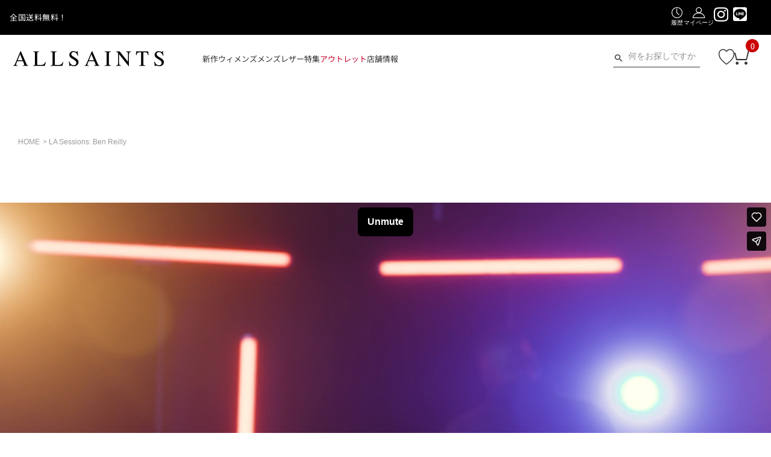

--- FILE ---
content_type: text/html;charset=UTF-8
request_url: https://www.allsaints.jp/f/la-sessions-ben-reilly
body_size: 19028
content:
<!DOCTYPE html>
<html lang="ja"><head>
  <meta charset="UTF-8">
  
  <title>LA Sessions: Ben Reilly</title>
  <meta name="viewport" content="width=device-width">


  
  <link rel="stylesheet" href="https://allsaints.itembox.design/system/fs_style.css?t=20251118042547">
  <link rel="stylesheet" href="https://allsaints.itembox.design/generate/theme4/fs_theme.css?t=20251205001304">
  <link rel="stylesheet" href="https://allsaints.itembox.design/generate/theme4/fs_original.css?t=20251205001304">
  
  
  
  
  
  
  <script>
    window._FS=window._FS||{};_FS.val={"tiktok":{"enabled":true,"pixelCode":"D2O06OJC77U9VS5K2I10"},"recaptcha":{"enabled":false,"siteKey":null},"clientInfo":{"memberId":"guest","fullName":"ゲスト","lastName":"","firstName":"ゲスト","nickName":"ゲスト","stageId":"","stageName":"","subscribedToNewsletter":"false","loggedIn":"false","totalPoints":"","activePoints":"","pendingPoints":"","purchasePointExpiration":"","specialPointExpiration":"","specialPoints":"","pointRate":"","companyName":"","membershipCardNo":"","wishlist":"","prefecture":""},"enhancedEC":{"ga4Dimensions":{"userScope":{"login":"{@ member.logged_in @}","stage":"{@ member.stage_order @}"}},"amazonCheckoutName":"Amazon Pay","measurementId":"G-30QLW0CWVN","trackingId":"UA-76244261-1","dimensions":{"dimension1":{"key":"log","value":"{@ member.logged_in @}"},"dimension2":{"key":"mem","value":"{@ member.stage_order @}"}}},"shopKey":"allsaints","device":"PC","cart":{"stayOnPage":false}};
  </script>
  
  <script src="/shop/js/webstore-nr.js?t=20251118042547"></script>
  <script src="/shop/js/webstore-vg.js?t=20251118042547"></script>
  
    <script src="//r2.future-shop.jp/fs.allsaints/pc/recommend.js"></script>
  
  
  
  
  
    <meta property="og:title" content="LA Sessions: Ben Reilly">
    <meta property="og:type" content="website">
    <meta property="og:url" content="https://www.allsaints.jp/f/la-sessions-ben-reilly">
    <meta property="og:site_name" content="オールセインツ 公式オンラインストア">
  
  
  
  
    <script type="text/javascript" >
      document.addEventListener('DOMContentLoaded', function() {
        _FS.CMATag('{"fs_member_id":"{@ member.id @}","fs_page_kind":"custom","fs_custom_url":"la-sessions-ben-reilly"}')
      })
    </script>
  
  
    <script>
      !function (w, d, t) {
        w.TiktokAnalyticsObject=t;var ttq=w[t]=w[t]||[];ttq.methods=["page","track","identify","instances","debug","on","off","once","ready","alias","group","enableCookie","disableCookie"],ttq.setAndDefer=function(t,e){t[e]=function(){t.push([e].concat(Array.prototype.slice.call(arguments,0)))}};for(var i=0;i<ttq.methods.length;i++)ttq.setAndDefer(ttq,ttq.methods[i]);ttq.instance=function(t){for(var e=ttq._i[t]||[],n=0;n<ttq.methods.length;n++)ttq.setAndDefer(e,ttq.methods[n]);return e},ttq.load=function(e,n){var i="https://analytics.tiktok.com/i18n/pixel/events.js";ttq._i=ttq._i||{},ttq._i[e]=[],ttq._i[e]._u=i,ttq._t=ttq._t||{},ttq._t[e]=+new Date,ttq._o=ttq._o||{},ttq._o[e]=n||{},ttq._partner = ttq._partner || "FutureShop";var o=document.createElement("script");o.type="text/javascript",o.async=!0,o.src=i+"?sdkid="+e+"&lib="+t;var a=document.getElementsByTagName("script")[0];a.parentNode.insertBefore(o,a)};
        ttq.load('D2O06OJC77U9VS5K2I10');
        ttq.page();
      }(window, document, 'fsttq');
    </script>
  
  <script src="https://ajax.googleapis.com/ajax/libs/jquery/3.4.1/jquery.min.js"></script>
<link href="https://cdnjs.cloudflare.com/ajax/libs/slick-carousel/1.9.0/slick-theme.min.css" rel="stylesheet" >
<link href="https://cdnjs.cloudflare.com/ajax/libs/slick-carousel/1.9.0/slick.min.css" rel="stylesheet" >
<script src="https://cdnjs.cloudflare.com/ajax/libs/slick-carousel/1.9.0/slick.min.js"></script>

<script type="text/javascript" src="https://allsaints.itembox.design/item/js/allsaints-common.js?202202002"></script>
<script type="text/javascript" src="https://allsaints.itembox.design/item/js/sp-menu-list.js"></script>
<!-- <script type="text/javascript" src="https://allsaints.itembox.design/item/js/common.js?202202015"></script> -->
<script type="text/javascript" src="https://allsaints.itembox.design/item/js/common_v3_20240531.js?t=20251216124541"></script>

<link rel="stylesheet" type="text/css" href="https://allsaints.itembox.design/item/css/common-base.css?202202001">
<link rel="stylesheet" type="text/css" href="https://allsaints.itembox.design/item/css/common-style.css?202202002">

<!-- 20230119 オリジナル無効
<link rel="stylesheet" type="text/css" href="https://allsaints.itembox.design/item/css/style.css?202202172"> -->
<!-- 無効style sheet -->
<!-- <link rel="stylesheet" type="text/css" href="https://allsaints.itembox.design/item/css/style.css?t=20251216124541"> -->
<!-- <link rel="stylesheet" type="text/css" href="https://allsaints.itembox.design/item/css/style-20230711.css?t=20251216124541"> -->
<!-- <link rel="stylesheet" type="text/css" href="https://allsaints.itembox.design/item/css/style20231226.css?t=20251216124541"> -->
<link rel="stylesheet" type="text/css" href="https://allsaints.itembox.design/item/css/style20250220.css?t=20251216124541">

<!-- 2206追加 Googleショッピング所有権 -->
<meta name="google-site-verification" content="QDNv2Jki23G5ixwxpvWu4h0erzCdqeT8jPyHOeVEAgc" />

<!-- 20231117追加　Meta Pixel Code -->
<script>
!function(f,b,e,v,n,t,s)
{if(f.fbq)return;n=f.fbq=function(){n.callMethod?
n.callMethod.apply(n,arguments):n.queue.push(arguments)};
if(!f._fbq)f._fbq=n;n.push=n;n.loaded=!0;n.version='2.0';
n.queue=[];t=b.createElement(e);t.async=!0;
t.src=v;s=b.getElementsByTagName(e)[0];
s.parentNode.insertBefore(t,s)}(window, document,'script',
'https://connect.facebook.net/en_US/fbevents.js');
fbq('init', '668203974610385');
fbq('track', 'PageView');
</script>
<noscript><img height="1" width="1" style="display:none"
src="https://www.facebook.com/tr?id=668203974610385&ev=PageView&noscript=1"
/></noscript>
<!-- End Meta Pixel Code -->

<!-- Google Tag Manager -->
<script>(function(w,d,s,l,i){w[l]=w[l]||[];w[l].push({'gtm.start':
new Date().getTime(),event:'gtm.js'});var f=d.getElementsByTagName(s)[0],
j=d.createElement(s),dl=l!='dataLayer'?'&l='+l:'';j.async=true;j.src=
'https://www.googletagmanager.com/gtm.js?id='+i+dl;f.parentNode.insertBefore(j,f);
})(window,document,'script','dataLayer','GTM-T74TNSC5');</script>
<!-- End Google Tag Manager -->


<script async src="https://www.googletagmanager.com/gtag/js?id=G-30QLW0CWVN"></script>

<script><!--
_FS.setTrackingTag('%3Cscript+type%3D%22text%2Fjavascript%22+src%3D%22%2F%2Fdynamic.criteo.com%2Fjs%2Fld%2Fld.js%3Fa%3D%22+async%3D%22true%22%3E%3C%2Fscript%3E%0A%3C%21--+Google+Tag+Manager+--%3E%0A%3Cscript%3E%28function%28w%2Cd%2Cs%2Cl%2Ci%29%7Bw%5Bl%5D%3Dw%5Bl%5D%7C%7C%5B%5D%3Bw%5Bl%5D.push%28%7B%27gtm.start%27%3A%0Anew+Date%28%29.getTime%28%29%2Cevent%3A%27gtm.js%27%7D%29%3Bvar+f%3Dd.getElementsByTagName%28s%29%5B0%5D%2C%0Aj%3Dd.createElement%28s%29%2Cdl%3Dl%21%3D%27dataLayer%27%3F%27%26l%3D%27%2Bl%3A%27%27%3Bj.async%3Dtrue%3Bj.src%3D%0A%27https%3A%2F%2Fwww.googletagmanager.com%2Fgtm.js%3Fid%3D%27%2Bi%2Bdl%3Bf.parentNode.insertBefore%28j%2Cf%29%3B%0A%7D%29%28window%2Cdocument%2C%27script%27%2C%27dataLayer%27%2C%27GTM-MJGNTPS%27%29%3B%3C%2Fscript%3E%0A%3C%21--+End+Google+Tag+Manager+--%3E%0A%3C%21--+%E2%96%BC+VARIABLES+FOR+TM+--%3E%0A%3Cscript%3E%0Awindow.dataLayer+%3D+window.dataLayer+%7C%7C+%5B%5D%3B%0AdataLayer.push%28%7B%0A++%27loginStatus%27%3A%27%7B%40+member.logged_in+%40%7D%27%2C%0A++%27memberId%27%3A%27%7B%40+member.id+%40%7D%27%2C%0A++%27memberStage%27+%3A%27%7B%40+member.stage_name+%40%7D%27%2C%0A++%27activePoints%27+%3A+%27%7B%40+member.active_points+%40%7D%27%0A%7D%29%3B%0A%3C%2Fscript%3E%0A%3C%21--+%E2%96%B2+VARIABLES+FOR+TM+--%3E');
--></script>
</head>
<body class="fs-body-custom" id="fs_CustomPage">
<script><!--
_FS.setTrackingTag('%3Cscript%3E%0A%28function%28w%2Cd%2Cs%2Cc%2Ci%29%7Bw%5Bc%5D%3Dw%5Bc%5D%7C%7C%7B%7D%3Bw%5Bc%5D.trackingId%3Di%3B%0Avar+f%3Dd.getElementsByTagName%28s%29%5B0%5D%2Cj%3Dd.createElement%28s%29%3Bj.async%3Dtrue%3B%0Aj.src%3D%27%2F%2Fcdn.contx.net%2Fcollect.js%27%3Bf.parentNode.insertBefore%28j%2Cf%29%3B%0A%7D%29%28window%2Cdocument%2C%27script%27%2C%27contx%27%2C%27CTX-x-AgXRjiSi%27%29%3B%0A%3C%2Fscript%3E%0A%0A%3C%21--+Google+Tag+Manager+%28noscript%29+--%3E%0A%3Cnoscript%3E%3Ciframe+src%3D%22https%3A%2F%2Fwww.googletagmanager.com%2Fns.html%3Fid%3DGTM-MJGNTPS%22%0Aheight%3D%220%22+width%3D%220%22+style%3D%22display%3Anone%3Bvisibility%3Ahidden%22%3E%3C%2Fiframe%3E%3C%2Fnoscript%3E%0A%3C%21--+End+Google+Tag+Manager+%28noscript%29+--%3E');
--></script>
<div class="fs-l-page">
<header class="fs-l-header">
<link rel="stylesheet" href="https://allsaints.itembox.design/item/css/sns-icons.css?t=20251216124541">

<div class="l-header_belt">
<style>
.news-bar-container {
  font-family: "noto-sans", sans-serif;
  font-weight: 400;
  background-color: #000;
  letter-spacing: 0.5px;
  line-height: 18px;
  font-size: 10px;
  color: #fff;
}
@media screen and (min-width: 768px) {
  .news-bar-container {
    font-size: 13px;
  }
}
.news-bar-container a {
  text-decoration: none;
  color: inherit;
  transition: none;
}
.news-bar-container a:hover {
  opacity: 1;
}
.news-bar-container a img {
  transition: transform 0.3s ease;
}
@media (any-hover: hover) {
  .news-bar-container a img:hover {
    transform: scale(1.05);
    transition: transform 0.3s ease;
  }
}
.news-bar-container button {
  -webkit-appearance: none;
     -moz-appearance: none;
          appearance: none;
  background: 0 0;
  border: 0;
  border-radius: 0;
  color: inherit;
  margin: 0;
  padding: 0;
  vertical-align: baseline;
  cursor: pointer;
  transition: none;
}
.news-bar-container button:hover {
  opacity: 1;
}
.news-bar-container figure {
  margin: 0;
}

.news-bar-container {
  position: relative;
  display: flex;
  align-items: center;
  justify-content: center;
  /* アニメーション定義 */
}
@media screen and (min-width: 1024px) {
  .news-bar-container {
    justify-content: flex-start;
  }
}
.news-bar-container .news-content {
  text-align: center;
  overflow: hidden;
  position: relative;
  height: 100%;
  display: flex;
  justify-content: center;
  align-items: center;
  width: auto;
}
.news-bar-container .news-content .news-item {
  display: none; /* デフォルトは非表示 */
  color: #fff;
  text-decoration: none;
  width: 100%;
  /* フェードインアニメーション */
  animation: fadeIn 0.5s ease;
}
.news-bar-container .news-content .news-item.is-active {
  display: block;
}
.news-bar-container .news-content .news-item a {
  text-decoration: underline;
}
.news-bar-container .news-nav {
  display: none;
  color: #fff;
  cursor: pointer;
  padding: 0 15px;
  height: 100%;
  transition: background 0.3s;
  vertical-align: middle;
}
@media (any-hover: hover) {
  .news-bar-container .news-nav:hover {
    background-color: rgba(255, 255, 255, 0.2);
  }
}
.news-bar-container .news-nav::before {
  display: block;
  font-family: Arial, sans-serif; /* 記号が綺麗に出るフォントを指定 */
  font-size: 18px; /* 矢印の大きさ */
  line-height: 1;
}
.news-bar-container .news-nav.news-prev::before {
  content: "←"; /* ここで矢印を指定 */
}
.news-bar-container .news-nav.news-next::before {
  content: "→"; /* ここで矢印を指定 */
}
.news-bar-container.has-slider .news-nav {
  display: inline-block;
}
.news-bar-container.has-slider .news-content {
  width: 348px;
}
@keyframes fadeIn {
  from {
    opacity: 0;
    transform: translateY(5px);
  }
  to {
    opacity: 1;
    transform: translateY(0);
  }
}
</style>

<div class="news-bar-container">
        <button class="news-nav news-prev" aria-label="前のニュースへ"></button>

        <div class="news-content">
            <div class="news-item is-active">
全国送料無料！
</div>
        </div>

        <button class="news-nav news-next" aria-label="次のニュースへ"></button>
    </div>

<script>
        document.addEventListener('DOMContentLoaded', function () {
            const items = document.querySelectorAll('.news-item');
            const prevBtn = document.querySelector('.news-prev');
            const nextBtn = document.querySelector('.news-next');
            const container = document.querySelector('.news-bar-container');

            let currentIndex = 0;
            let autoPlayInterval;

            // 1. まず最初のニュースを表示（これがないと文字が出ません）
            if (items.length > 0) {
                items[0].classList.add('is-active');
            }

            // 2. ニュースが「2個以上」ある場合だけ、スライダー機能をONにする
            if (items.length > 1) {

                // ★ここで「スライダー機能あり」のクラスを付与
                // これがつくと、CSSの作用で矢印が表示されます
                container.classList.add('has-slider');

                // --- 以下、スライダーの機能（自動再生など） ---

                function showNews(index) {
                    items.forEach(item => item.classList.remove('is-active'));
                    if (index >= items.length) currentIndex = 0;
                    else if (index < 0) currentIndex = items.length - 1;
                    else currentIndex = index;
                    items[currentIndex].classList.add('is-active');
                }

                function nextSlide() { showNews(currentIndex + 1); }
                function startAutoPlay() { autoPlayInterval = setInterval(nextSlide, 2000); }
                function stopAutoPlay() { clearInterval(autoPlayInterval); }

                nextBtn.addEventListener('click', () => showNews(currentIndex + 1));
                prevBtn.addEventListener('click', () => showNews(currentIndex - 1));
                container.addEventListener('mouseenter', stopAutoPlay);
                container.addEventListener('mouseleave', startAutoPlay);

                startAutoPlay();
            }
            // ※ニュースが1個の場合は何もしない（CSSで矢印は消えたまま）
        });
    </script>
	<ul class="l-header_belt-nav" style="background-color: #000;">

    <li>
        <a href="/f/checked">
            <p class="icon-area">
                <span class="icon-style icon-history">
                </span>
            </p>
            <span class="list__text">履歴</span>
        </a>
    </li>

    <li>
        <a href="/my/top">
            <p class="icon-area">
                <span class="icon-style icon-mypage">

                </span>
            </p>
            <span class="list__text">マイページ</span>
        </a>
    </li>

    <li>
        <a href="https://www.instagram.com/allsaintsjapan" rel="noreferrer nofollow"
            target="_blank" title="Follow us on Instagram" aria-label="We are on Instagram" data-tau="social_instagram">
            <img src="https://allsaints.itembox.design/item/static/visual/icon-insta-white.png?t=20251216124541" alt="Follow us on Instagram" class="sns-icons" width="25">
            <span class="list__text"></span>
        </a>
    </li>

    <li style="padding-left: 8px;">
        <a href="https://page.line.me/?accountId=dzk4749j" rel="noreferrer nofollow"
            target="_blank" title="Follow us on LINE" aria-label="We are on LINE" data-tau="social_line">
            <img src="https://allsaints.itembox.design/item/static/visual/icon_10_white.png?t=20251216124541" alt="Follow us on LINE" class="sns-icons" width="25">
            <span class="list__text"></span>
        </a>
    </li>
</ul>
</div>
<style type="text/css">

		@media only screen and (min-width: 1024px) {
			.fs-l-header .l-header_contents {
				padding: 19px 22px;
				justify-content: start;
			}

			.fs-l-header .l-header_contents .l-header_cantents-logo {
				display: flex;
				order: 1;
				width: auto;
				align-items: center;
			}

.fs-l-header .l-header_contents .l-header_cantents-logo a {
text-align: left;
}

			.fs-l-header .l-header_contents .l-header_cantents-logo img {
				    max-width: 100%;
				    height: auto;
			}

			.fs-l-header .l-header_contents .l-header_contents-left {
				order: 2;
				display: flex;
				justify-content: center;
				width: auto;
			}

			.fs-l-header .l-header_contents .l-header_contents-left .l-header_left-menu {
				padding-left: 64px;
				white-space: nowrap;
			}

			.fs-l-header .l-header_contents .l-header_contents-left .l-header_left-menu li a {
				font-size: 13px;
				font-weight: bold;
			}

			.fs-l-header .l-header_contents .l-header_contents-right {
				display: flex;
				order: 3;
				justify-content: flex-end;
				width: auto;
				margin-left: auto;
				margin-right: 10px;
			}

			.fs-l-header .l-header_contents .l-header_contents-right .l-header_right-search {
				width: 70%;
			}
		}

@media screen and (min-width: 1024px) and (max-width: 1200px) {
			.fs-l-header .l-header_contents .l-header_contents-left .l-header_left-menu {
				padding-left: 4px;
			}

.fs-l-header .l-header_contents .l-header_cantents-logo img {
width: 220px; }
		}

	</style>

<div class="l-header_contents">
		<div class="l-header_contents-left">
			<ul class="l-header_left-menu pc-cont">
                                <!-- <li class="li-outlet"><a class="open-menu--pc" data-menu="sale">セール</a></li> -->
                                <li><a class="open-menu--pc" data-menu="new">新作</a></li>
                                <!-- <li><a class="open-menu--pc" data-menu="season">Autumn/Winter24</a></li> -->
				<li><a class="open-menu--pc" data-menu="women">ウィメンズ</a></li>
				<li><a class="open-menu--pc" data-menu="men">メンズ</a></li>
                                <li><a class="open-menu--pc" data-menu="leather">レザー</a></li>
                                <li><a href="/f/contents/special-contents">特集</a></li>
                                <!-- <li class="li-outlet"><a class="open-menu--pc" data-menu="sp-outlet">アウトレット</a></li> -->
                                <!-- <li><a class="open-menu--pc" data-menu="edits">特集</a></li> -->
                                <!-- <li><a class="open-menu--pc" data-menu="exclusive">オンライン限定品</a></li> -->
				<li class="li-outlet"><a class="open-menu--pc" data-menu="outlet">アウトレット</a></li>
				<li><a href="/f/shoplist">店舗情報</a></li>
			</ul><!-- /.l-header_left-menu -->
			
			<div class="l-header_left-ico l-header_ico sp-cont"><a href="/f/shoplist">
				<span class="ico icon-map icon-style"></span>
				<span class="cap">店舗検索</span>
			</a></div>
		</div><!-- /.l-header_contents-left -->
		<div class="l-header_cantents-logo">
			<a href="/"><img src="https://allsaints.itembox.design/item/img/common/logo.svg?t=20251216124541" alt="ALLSAINTS - オールセインツ 公式オンラインストア"></a>
		</div><!-- /.l-header_cantents-logo -->
		<div class="l-header_contents-right">
			<div class="l-header_right-search pc-cont">
				<form class="nav_searchform" action="/p/search" method="get" name="header__searchform">
					<input type="hidden" name="sort" value="latest">
					<input type="text" name="keyword" placeholder="何をお探しですか" maxlength="1000" class="fs-p-searchForm__input fs-p-inputGroup__input">
					<button type="submit" class="fs-p-searchForm__button fs-p-inputGroup__button"></button>
				</form>
			</div><!-- /.l-header_right-search -->
			
			<div class="l-header_right-iconlink pc-cont">
				<ul class="l-header_right-links">
					<li class="li-favorite"><a href="/my/wishlist">
						<span class="icon-favorite">
						</span>
					</a></li>
					<li class="li-cart cart"><a href="/p/cart">
						<span class="icon-cart">
							<span class="fs-client-cart-count">1</span>
						</span>
					</a></li>
				</ul><!-- /.l-header_right-links -->
			</div>
			
			<div class="l-header_right-search l-header_ico sp-cont">
				<a href="javascript:void(0)" id="searchTrigger">
					<span class="ico icon-search icon-style"></span>
					<span class="cap">検索</span>
				</a>
			</div>
		</div><!-- /.l-header_contents-right -->
	</div><!-- /.l-header_contents -->
<!-- 新作には　<sup>new</sup>　をつける -->

<style type="text/css">
.pc__slidemenu {
    max-width: 2650px;
    min-height: 300px;
    overflow-x: hidden;
    overflow-y: auto;
    max-height: 80vh;
 /*IE(Internet Explorer)・Microsoft Edgeへの対応*/
  -ms-overflow-style: none;
  /*Firefoxへの対応*/
  scrollbar-width: none; }

 /*Google Chrome、Safariへの対応*/
.pc__slidemenu::-webkit-scrollbar{
  display: none;
}

sup {
    font-size: 8px;
    font-family: untitled-sans,sans-serif;
text-transform: uppercase;
line-height: inherit;
vertical-align: text-top;
//padding-left: 8px;
font-weight: 400;
 }

.pc__slidemenu .pc__menu-section a {
letter-spacing: 1px; }

.pc-flex_adj {
justify-content: center;
column-gap: 16px;
}
</style>


<div class="search-box--header tb_show" id="searchBox">
	<form class="nav_searchform" action="/p/search" method="get" name="header__searchform">
		<input type="hidden" name="sort" value="latest">
		<input type="text" name="keyword" id="searchInput" placeholder="何をお探しですか" maxlength="1000" class="fs-p-searchForm__input fs-p-inputGroup__input">
		<button type="submit" class="fs-p-searchForm__button fs-p-inputGroup__button"></button>
	</form>
</div>
<script>
  document.getElementById("searchTrigger").addEventListener("click", function(event) {
    event.preventDefault(); // デフォルトの挙動を防ぐ

    var searchInput = document.getElementById("searchInput");

    if (window.matchMedia("(max-width: 1023px)").matches) {
      setTimeout(function() {
        // iOS の場合、touchstart イベントを発火させる
        var isiOS = /iPhone|iPad|iPod/i.test(navigator.userAgent);
        if (isiOS) {
          var touchEvent = new Event("touchstart", { bubbles: true, cancelable: true });
          searchInput.dispatchEvent(touchEvent);
        }

        searchInput.focus();
      }, 500); // iOSで確実に動作させるために遅延
    }
  });
</script>


<!-- menu sale -->
    <div id="menu--sale" class="pc__slidemenu tb_hide">
        <div class=" flexbox pc--col6space">
            <section class="pc__menu-section row-style">
                <h2 class="section-title uk_title">ウィメンズ</h2>
                <ul class="section__menu uk_menu">

                    <li class="li-red"><a href="/c/women/w_sale"><span>すべてのセール</span></a></li>
                    <li class="li-red"><a href="/c/women/w_sale/w_leather_s"><span>レザージャケット</span></a></li>
                    <li class="li-red"><a href="/c/women/w_sale/w_dress_s"><span>ドレス</span></a></li>
                    <li class="li-red"><a href="/c/women/w_sale/w_tops_s"><span>トップス</span></a></li>
                    <li class="li-red"><a href="/c/women/w_sale/w_outer_s"><span>コート＆ジャケット</span></a></li>
                    <li class="li-red"><a href="/c/women/w_sale/w_knits_s"><span>ニットウェア＆カーディガン</span></a></li>
                    <li class="li-red"><a href="/c/women/w_sale/w_jeans_s"><span>ジーンズ</span></a></li>
                    <li class="li-red"><a href="/c/women/w_sale/w_pants_s"><span>パンツ</span></a></li>
                    <li class="li-red"><a href="/c/women/w_sale/w_skirts_s"><span>スカート＆ショーツ</span></a></li>
                    <li class="li-red"><a href="/c/women/w_sale/w_jewelry_s"><span>ジュエリー</span></a></li>
                    <li class="li-red"><a href="/c/women/w_sale/w_shoes_s"><span>シューズ</span></a></li>
                    <li class="li-red"><a href="/c/women/w_sale/w_bag_s"><span>バッグ</span></a></li>
                    <li class="li-red"><a href="/c/women/w_sale/w_acc_s"><span>全てのアクセサリー</span></a></li>
                    <!-- <li class="li-red"><a href="/c/outlet/outlet_w"><span>アウトレット</span><sup style="color: red;">2buy 10%off</sup></a></li> -->
                </ul>
            </section>
            <section class="pc__menu-section row-style">
                <h2 class="section-title uk_title">メンズ</h2>
                <ul class="section__menu uk_menu">
                    <li class="li-red"><a href="/c/mens/m_sale"><span>すべてのセール</span></a></li>
                    <li class="li-red"><a href="/c/mens/m_sale/m_leather_s"><span>レザージャケット</span></a></li>
                    <li class="li-red"><a href="/c/mens/m_sale/m_tops_s"><span>トップス</span></a></li>
                    <li class="li-red"><a href="/c/mens/m_sale/m_shirts_s"><span>シャツ</span></a></li>
                    <li class="li-red"><a href="/c/mens/m_sale/m_outer_s"><span>コート＆ジャケット</span></a></li>
                    <li class="li-red"><a href="/c/mens/m_sale/m_knits_s"><span>ニットウェア＆カーディガン</span></a></li>
                    <li class="li-red"><a href="/c/mens/m_sale/m_jeans_s"><span>ジーンズ</span></a></li>
                    <li class="li-red"><a href="/c/mens/m_sale/m_pants_s"><span>パンツ</span></a></li>
                    <li class="li-red"><a href="/c/mens/m_sale/m_bag_s"><span>バッグ・リュック</span></a></li>
                    <li class="li-red"><a href="/c/mens/m_sale/m_shoes_s"><span>シューズ</span></a></li>
                    <li class="li-red"><a href="/c/mens/m_sale/m_acc_s"><span>全てのアクセサリー</span></a></li>
                    <!-- <li class="li-red"><a href="/c/outlet/outlet_m"><span>アウトレット</span><sup style="color: red;">2buy 10%off</sup></a></li> -->
                </ul>
            </section>
            <!--<section class="pc__menu-section row-style uk_img"><a class="img-link" href="/c/women/w_sale"><img src="https://allsaints.itembox.design/item/static/sp-menu/ALLSAINTS_WINTER_22_SEASONAL_ASSETS_CROPPED_RGB_72DPI_314.webp?t=20251216124541" alt=""></a>
</section>-->
            <!-- <section class="pc__menu-section row-style uk_img"><a class="img-link" href="https://www.allsaints.jp/"><img src="https://allsaints.itembox.design/item/static/sp-menu/200623_Sale_NAV_DT-30off.gif?t=20251216124541" alt=""></a>
</section> -->

            <section class="pc__menu-section row-style uk_img"><a class="img-link" href="/c/women/w_sale"><img
                        src="https://allsaints.itembox.design/item/static/sp-menu/070725-SS25-ESS-Nav-v2.gif?t=20251216124541" alt=""></a>
            </section>
        </div>
    </div>
    <!-- /menu sale -->

<!-- menu outlet -->
    <div id="menu--outlet" class="pc__slidemenu tb_hide">
        <div class=" flexbox pc--col6space">
            <!-- ウィメンズ -->
            <section class="pc__menu-section row-style">
                <h2 class="section-title uk_title">ウィメンズ</h2>
                <ul class="section__menu uk_menu">
                    <!-- <li class="li-red"><a href="/c/outlet/outlet_w/outlet_w-limitedsizesale"><span>リミテッドサイズセール</span><sup>new</sup></a></li> -->
                    <li class="li-red"><a href="/c/outlet/outlet_w"><span>全商品</span></a></li>
                    <li class="li-red"><a href="/c/outlet/outlet_w/outlet_w_dress"><span>ドレス</span></a></li>
                    <li class="li-red"><a href="/c/outlet/outlet_w/outlet_w_tops"><span>トップス</span></a></li>
                    <li class="li-red"><a href="/c/outlet/outlet_w/outlet_w_leather"><span>レザー</span></a></li>
                    <li class="li-red"><a href="/c/outlet/outlet_w/outlet_w_outer"><span>コート＆ジャケット</span></a></li>
                    <li class="li-red"><a href="/c/outlet/outlet_w/outlet_w_jeans"><span>ジーンズ</span></a></li>
                    <li class="li-red"><a href="/c/outlet/outlet_w/outlet_w_knits"><span>ニットウェア＆カーディガン</span></a></li>
                    <li class="li-red"><a href="/c/outlet/outlet_w/outlet_w_skirts"><span>スカート</span></a></li>
                    <li class="li-red"><a href="/c/outlet/outlet_w/outlet_w_pants"><span>パンツ</span></a></li>
                </ul>
            </section>
            <section class="pc__menu-section row-style">
                <h2 class="section-title uk_title"></h2>
                <ul class="section__menu uk_menu">
                    <li class="li-red"><a href="/c/outlet/outlet_w/outlet_w_bag"><span>バッグ</span></a></li>
                    <li class="li-red"><a href="/c/outlet/outlet_w/outlet_w_slg"><span>財布・革小物</span></a></li>
                    <li class="li-red"><a href="/c/outlet/outlet_w/outlet_w_shoes"><span>ブーツ＆シューズ</span></a></li>
                    <li class="li-red"><a href="/c/outlet/outlet_w/outlet_w_jewelry"><span>ジュエリー</span></a></li>
                    <li class="li-red"><a href="/c/outlet/outlet_w/outlet_w_acc"><span></span>全てのアクセサリー</a></li>
                </ul>
            </section>
            <!-- mens -->
            <section class="pc__menu-section row-style">
                <h2 class="section-title uk_title">メンズ</h2>
                <ul class="section__menu uk_menu">
                    <!-- <li class="li-red"><a href="/c/outlet/outlet_m/outlet_m-limitedsizesale"><span>リミテッドサイズセール</span><sup>new</sup></a></li> -->
                    <li class="li-red"><a href="/c/outlet/outlet_m"><span>全商品</span></a></li>
                    <li class="li-red"><a href="/c/outlet/outlet_m/outlet_m_tops"><span>トップス</span></a></li>
                    <li class="li-red"><a href="/c/outlet/outlet_m/outlet_m_shirts"><span>シャツ</span></a></li>
                    <li class="li-red"><a href="/c/outlet/outlet_m/outlet_m_leather"><span>レザー</span></a></li>
                    <li class="li-red"><a href="/c/outlet/outlet_m/outlet_m_pants"><span>パンツ</span></a></li>
                    <li class="li-red"><a href="/c/outlet/outlet_m/outlet_m_outer"><span>コート＆ジャケット</span></a></li>
                    <li class="li-red"><a href="/c/outlet/outlet_m/outlet_m_jeans"><span>ジーンズ</span></a></li>
                    <li class="li-red"><a href="/c/outlet/outlet_m/outlet_m_knits"><span>ニットウェア＆カーディガン</span></a></li>
                </ul>
            </section>
            <section class="pc__menu-section row-style">
                <h2 class="section-title uk_title"></h2>
                <ul class="section__menu uk_menu">
                    <li class="li-red"><a href="/c/outlet/outlet_m/outlet_m_shoes"><span>ブーツ＆シューズ</span></a></li>
                    <li class="li-red"><a href="/c/outlet/outlet_m/outlet_m_jewelry"><span>ジュエリー</span></a></li>
                    <li class="li-red"><a href="/c/outlet/outlet_m/outlet_m_slg"><span>財布・革小物</span></a></li>
                    <li class="li-red"><a href="/c/outlet/outlet_m/outlet_m_bag"><span>バッグ・リュック</span></a></li>
                    <li class="li-red"><a href="/c/outlet/outlet_m/outlet_m_acc"><span></span>全てのアクセサリー</a></li>
                </ul>
            </section>

            <section class="pc__menu-section row-style uk_img"><a class="img-link" href="/c/outlet"><img
                        src="https://allsaints.itembox.design/item/static/sp-menu/260825-Nav-Outlet-WW.jpg?t=20251216124541" alt=""></a>
            </section>
        </div>
    </div>
    <!-- /menu outlet -->

<!-- menu special outlet -->
    <div id="menu--sp-outlet" class="pc__slidemenu tb_hide">
        <div class=" flexbox pc--col6space pc-flex_adj">
            <section class="pc__menu-section row-style uk_img">
                <h2 class="section-title uk_title">ウィメンズ</h2>
                <a class="img-link" href="/c/outlet/outlet_w"><img
                        src="https://allsaints.itembox.design/item/static/sp-menu/WW_Outlet_Navi_20240711.webp?t=20251216124541" alt=""></a>
            </section>
            <section class="pc__menu-section row-style uk_img">
                <h2 class="section-title uk_title">メンズ</h2>
                <a class="img-link" href="/c/outlet/outlet_m"><img
                        src="https://allsaints.itembox.design/item/static/sp-menu/MW_Outlet_Navi_20240711.webp?t=20251216124541" alt=""></a>
            </section>
        </div>
    </div>
    <!-- /menu special outlet -->


<!-- menu womens -->
<div id="menu--women" class="pc__slidemenu tb_hide">
	<div class=" flexbox pc--col6space">
		<section class="pc__menu-section row-style">
			<h2 class="section-title uk_title">What's New</h2>
			<ul class="section__menu uk_menu">
				<li><a href="/c/women"><span>ウィメンズTOP</span></a></li>
                    <!-- <li class="li-red"><a href="/c/women/w_sale"><span>セール</span></a></li> -->
                    <li><a href="/p/search?sort=priority&tag=ウィメンズ&tag=NEW"><span>新作</span></a></li>
                    <li><a href="/c/women/w_best-sellers"><span>ベストセラー</span></a></li>
                    <li><a href="/p/search?sort=priority&keyword=取り寄せ&minprice=&maxprice=&tag=ウィメンズ"><span>お取り寄せ商品</span></a></li>
                    <li><a href="/c/women/w_tailoring"><span>オケージョンウェア</span></a></li>
                    <!-- <li><a href="/c/women/archive-edit_w"><span>アーカイブコレクション</span></a></li> -->
                    <li><a href="/f/snap/coordinate?gender=2&page=1"><span>スタイリング</span></a></li>                                                                                                                        
                    <li><a href="/c/s_exclusive"><span>店舗限定品</span></a></li>
                    <!-- <li class="li-red"><a href="/c/outlet/outlet_w"><span>アウトレット</span><sup style="color: red;">2buy 10%off</sup></a></li> -->
			</ul>
		</section>	

		<section class="pc__menu-section row-style">
			<h2 class="section-title uk_title">ウィメンズウェア</h2>
			<ul class="section__menu uk_menu">
				<li><a href="/c/women/w_all"><span>全商品</span></a></li>
				<li><a href="/c/women/w_dress"><span>ドレス</span></a></li>
                                <li><a href="/c/women/w_leather/w_leather-jackets"><span>レザージャケット</span></a></li>
                                <li><a href="/c/women/w_tops/w_tees"><span>Tシャツ</span></a></li>
                                <li><a href="/c/women/w_tops/w_shirts"><span>トップス＆シャツ</span></a></li>
                                <li><a href="/c/women/w_denim"><span>デニム</span></a></li>
                                <li><a href="/c/women/w_outer"><span>コート＆ジャケット</span></a></li>
				<li><a href="/c/women/w_knits"><span>ニットウェア＆カーディガン</span></a></li>
				<li><a href="/c/women/w_tops/w_sweat"><span>スウェットシャツ＆フーディー</span></a></li>			
				<li><a href="/c/women/w_jeans"><span>ジーンズ</span></a></li>
                                <li><a href="/c/women/w_pants"><span>パンツ</span></a></li>
				<li><a href="/c/women/w_skirts"><span>スカート＆ショーツ</span></a></li>
			</ul>
		</section>
		<section class="pc__menu-section row-style">
			<h2 class="section-title uk_title">シューズ＆アクセサリー</h2>
			<ul class="section__menu uk_menu">
				<li><a href="/c/women/w_shoes"><span>シューズ</span></a></li>
				<li><a href="/c/women/w_acc"><span>アクセサリー</span></a></li>
				<li><a href="/c/women/w_bag"><span>バッグ</span></a></li>
				<li><a href="/c/women/w_jewelry"><span>ジュエリー</span></a></li>
				<li><a href="/c/women/w_slg/w_belt"><span>ベルト</span></a></li>
				<li><a href="/c/women/w_acc/w_scarf"><span>スカーフ</span></a></li>
				<li><a href="/c/women/w_acc/w_gloves"><span>グローブ</span></a></li>
				<li><a href="/c/women/w_slg"><span>財布・革小物</span></a></li>
				<li><a href="/c/women/w_acc/w_hat"><span>帽子</span></a></li>
			</ul>
		</section>
		
		<!-- <section class="pc__menu-section row-style">
			<h2 class="section-title uk_title">特集</h2>
			<ul class="section__menu uk_menu">
				<li><span><a href="/f/contents/bh-summer-24-runway">SS24 Runway</a></span></li>
				<li><span><a href="/f/contents/bh-denim-ww">Denim Shop</a></span></li>
				<li><span><a href="/f/contents/festival-ww">Festival Season</a></span></li>
				<li><span><a href="/f/contents/handbag-edit">Bag Full of Allsaints</a></span></li>
				<li><span><a href="/f/la-sessions-maddie-zahm">LA Sessions: Maddie Zahm</a></span></li>
				<li><span><a href="/f/contents/workwear-ww">Tailoring: Work & Play</a></span></li>
				<li><span><a href="/f/contents/spring-ww">Countdown To Spring</a></span></li>
				<li><span><a href="/f/contents/gifts">Gift Guide</a></span></li>
				<li><span><a href="/f/contents/my-first-allsaints-comb-vol02">MY FIRST ALLSAINTS vol.2</a></span></li>
				<li><span><a href="/f/contents/my-first-allsaints-comb-vol01">MY FIRST ALLSAINTS vol.1</a></span></li>
				<li><span><a href="/f/contents/ww-icons">AllSaints Icons</a></span></li>
				<li><span><a href="/f/contents/my-first-allsaints-vol01">MY FIRST ALLSAINTS vol.1</a></span></li>
				<li><a href="/f/contents/autumn-23-runway"><span>Autumn 23 Runway</span></a></li>
				<li><a href="/f/contents/refined-rebellion"><span>Autumn Campaign</span></a></li>
                    <li><a href="/f/contents/special-sustainability-information"><span>環境と人への配慮</span></a></li>
			</ul>
		</section> -->
		<section class="pc__menu-section row-style uk_img"><a class="img-link" href="/c/women/w_sale"><img src="https://allsaints.itembox.design/item/static/sp-menu/301025-Nav-Winter-WW-DT_V2.webp?t=20251216124541" alt=""></a>
</section>
	</div>
</div>
<!-- /menu womens -->


<!-- menu mens -->
<div id="menu--men" class="pc__slidemenu tb_hide" style="display: none;">
	<div class=" flexbox pc--col6space">
		<section class="pc__menu-section row-style">
			<h2 class="section-title uk_title">What’s new</h2>
			<ul class="section__menu uk_menu">
                    <li><a href="/c/mens"><span>メンズTOP</span></a></li>
                    <!-- <li class="li-red"><a href="/c/mens/m_sale"><span>セール</span></a></li> -->
                    <li><a href="/p/search?sort=priority&tag=メンズ&tag=NEW"><span>新作</span></a></li>
                    <li><a href="/c/mens/m_best-sellers"><span>ベストセラー</span></a></li>
                    <li><a href="/p/search?sort=priority&keyword=取り寄せ&minprice=&maxprice=&tag=メンズ"><span>お取り寄せ商品</span></a></li>
                    <li><a href="/c/mens/m_tailoring"><span>オケージョンウェア</span></a></li>
                    <!-- <li><a href="/c/mens/archive-edit_m"><span>アーカイブコレクション</span></a></li> -->
                    <li><a href="/c/mens/m_rumskull"><span>ラムスカル</span></a></li>
                    <li><a href="/f/snap/coordinate?gender=1&page=1"><span>スタイリング</span></a></li>
                    <li><a href="/c/s_exclusive"><span>店舗限定品</span></a></li>
                    <!-- <li class="li-red"><a href="/c/outlet/outlet_m"><span>アウトレット</span><sup style="color: red;">2buy 10%off</sup></a></li> -->
			</ul>
		</section>
		<section class="pc__menu-section row-style">
			<h2 class="section-title uk_title">メンズウェア</h2>
			<ul class="section__menu uk_menu">
				<li><a href="/c/mens/m_all/"><span>全商品</span></a></li>
                                <li><a href="/c/mens/m_tops/m_tees"><span>Tシャツ &amp; ポロシャツ</span></a></li>
				<li><a href="/c/mens/m_shirts"><span>シャツ</span></a></li>
				<li><a href="/c/mens/m_leather/m_leather-jackets"><span>レザージャケット</span></a></li>
				<li><a href="/c/mens/m_denim"><span>デニム</span></a></li>
				<li><a href="/c/mens/m_outer"><span>コート&amp;ジャケット</span></a></li>
				<li><a href="/c/mens/m_tops/m_sweat"><span>スウェットシャツ &amp; フーディー</span></a></li>
                                <li><a href="/c/mens/m_knits"><span>ニットウェア＆カーディガン</span></a></li>
				<li><a href="/c/mens/m_jeans"><span>ジーンズ</span></a></li>
                                <li><a href="/c/mens/m_pants"><span>パンツ</span></a></li>
				<li><a href="/c/mens/m_pants/m_shorts"><span>ショーツ</span></a></li>
				<li><a href="/c/mens/m_tailoring"><span>テーラード</span></a></li>
				
			</ul>
		</section>
		<section class="pc__menu-section row-style">
			<h2 class="section-title uk_title">シューズ＆アクセサリー</h2>
			<ul class="section__menu uk_menu">
				<li><a href="/c/mens/m_shoes"><span>シューズ</span></a></li>
                    <li><a href="/c/mens/m_acc"><span>アクセサリー</span></a></li>
                    <li><a href="/c/mens/m_bag"><span>バッグ・リュック</span></a></li>
                    <li><a href="/c/mens/m_slg/m_belt"><span>ベルト</span></a></li>
                    <li><a href="/c/mens/m_slg/m_wallte"><span>財布</span></a></li>
                    <li><a href="/c/mens/m_acc/m_scarf"><span>バンダナ・スカーフ</span></a></li>
                    <li><a href="/c/mens/m_acc/m_hat"><span>帽子</span></a></li>
                    <li><a href="/c/mens/m_acc/m_gloves"><span>グローブ</span></a></li>
                    <li><a href="/c/mens/m_jewelry"><span>ジュエリー</span></a></li>
                    <!--<li><a href="/c/mens/m_watch"><span>時計</span></a></li>-->
			</ul>
		</section>
		<!-- <section class="pc__menu-section row-style">
			<h2 class="section-title uk_title">特集</h2>
			<ul class="section__menu uk_menu">
				<li><span><a href="/f/contents/bh-summer-24-runway">SS24 Runway</a></span></li>
				<li><span><a href="/f/contents/festival-mw">Festival Season</a></span></li>
				<li><span><a href="/f/la-sessions-maddie-zahm">LA Sessions: Maddie Zahm</a></span></li>
				<li><span><a href="/f/contents/spring-mw">Countdown To Spring</a></span></li>
				<li><span><a href="/f/contents/gifts">Gift Guide</a></span></li>
				<li><span><a href="/f/contents/my-first-allsaints-comb-vol02">MY FIRST ALLSAINTS vol.2</a></span></li>
				<li><span><a href="/f/contents/my-first-allsaints-comb-vol01">MY FIRST ALLSAINTS vol.1</a></span></li>
				<li><span><a href="/f/contents/mw-icons">AllSaints Icons</a></span></li>
				<li><a href="/f/contents/autumn-23-runway"><span>Autumn 23 Runway</span></a></li>
				<!-- <li><a href="/f/contents/refined-rebellion"><span>Autumn Campaign</span></a></li>
				<li><a href="/f/contents/special-sustainability-information"><span>環境と人への配慮</span></a></li>
			</ul>
		</section> -->
		<section class="pc__menu-section row-style uk_img"><a class="img-link" href="/c/mens/m_sale"><img src="https://allsaints.itembox.design/item/static/sp-menu/301025-Nav-Winter-MW-DT_V2.webp?t=20251216124541" alt=""></a>
</section>
	</div>
</div>
<!-- /menu mens -->

<!-- menu leather -->
    <div id="menu--leather" class="pc__slidemenu tb_hide">
        <div class=" flexbox pc--col6space">
            <section class="pc__menu-section row-style">
                <h2 class="section-title uk_title">ウィメンズ</h2>
                <ul class="section__menu uk_menu">
                    <li><a href="/c/women/w_leather"><span>レザー全商品</span></a></li>
                    <li><a href="/c/women/w_leather/w_leather-jackets"><span>レザージャケット</span></a></li>
                    <li><a href="/c/women/w_leather/w_biker">バイカージャケット<span></span></a>
                    </li>
                    <li><a href="/c/women/w_leather/w_suede"><span>スエードジャケット</span></a>
                    </li>
                    <li><a href="/c/women/w_leather/w_black"><span>ブラックレザージャケット</span></a></li>
                    <li><a href="/c/women/w_leather/w_black"><span>カラーレザージャケット</span></a></li>
                    <li><a href="/c/women/w_leather/w_cropped"><span>クロップド丈ジャケット</span></a></li>
                    <li><a href="/c/women/w_leather/w_shearling"><span>シャーリングジャケット</span></a></li>
                    <li><a href="/c/women/w_leather/w_balfern"><span>Balfern</span></a></li>
                    <li><a href="/c/women/w_leather/w_dalby"><span>Dalby</span></a></li>
                    <li><a href="/c/women/w_leather/w_leatherwear"><span>レザーウェア</span></a></li>
                    <li><a href="/c/women/w_leather/w_leathershoes"><span>レザーシューズ</span></a></li>
                    <li><a href="/c/women/w_leather/w_leatheracc"><span>レザーアクセサリー</span></a></li>
                </ul>
            </section>

            <section class="pc__menu-section row-style">
                <h2 class="section-title uk_title">メンズ</h2>
                <ul class="section__menu uk_menu">
                    <li><a href="/c/mens/m_leather"><span>レザー全商品</span></a></li>
                    <li><a href="/c/mens/m_leather/m_leather-jackets"><span>レザージャケット</span></a></li>
                    <li><a href="/c/mens/m_leather/m_biker"><span>バイカージャケット</span></a></li>
                    <li><a href="/c/mens/m_leather/m_suede"><span>スエードジャケット</span></a></li>
                    <li><a href="/c/mens/m_leather/m_black"><span>ブラックレザージャケット</span></a></li>
                    <li><a href="/c/mens/m_leather/m_bomber"><span>ボンバージャケット</span></a></li>
                    <li><a href="/c/mens/m_leather/m_shearling"><span>シャーリングジャケット</span></a></li>
                    <li><a href="/c/mens/m_leather/m_leathershoes"><span>レザーシューズ</span></a></li>
                    <li><a href="/c/mens/m_leather/m_leatheracc"><span>レザーアクセサリー</span></a></li>  
                </ul>
            </section>
<section class="pc__menu-section row-style">
                <h2 class="section-title uk_title">オールセインツ レザー</h2>
                <ul class="section__menu uk_menu">
                    		<li><span><a href="/f/contents/special-leathers">レザーについて</a></span></li>
				<li><a href="/f/contents/special-the-allsaints-leather-story"><span>レザージャケットの流儀</span></a></li>
				<li><span><a href="/f/contents/special-care-guide">レザーのお手入れ</a></span></li>
				<li><span><a href="/f/leather-size-guide-women">ウィメンズ レザー サイズガイド</a></span></li>
				<li><span><a href="/f/leather-size-guide-men">メンズ レザー サイズガイド</a></span></li>
                </ul>
            </section>
            <section class="pc__menu-section row-style uk_img"><a class="img-link" href="/f/contents/special-leathers"><img src="https://allsaints.itembox.design/item/static/sp-menu/010824-Nav-Leather-Dual.webp?t=20251216124541" alt=""></a>
            </section>
            <!-- <section class="pc__menu-section row-style uk_img"><a class="img-link" href="/c/mens/m_leather"><img
                        src="https://allsaints.itembox.design/item/static/sp-menu/300124-Nav-Leather-MW.webp?t=20251216124541" alt=""></a>
            </section> -->
        </div>
    </div>
    <!-- /menu leather -->

<!-- menu new -->
    <div id="menu--new" class="pc__slidemenu tb_hide">
        <div class=" flexbox pc--col6space pc-flex_adj">
            <section class="pc__menu-section row-style uk_img">
                <h2 class="section-title uk_title">ウィメンズ新作</h2>
                <a class="img-link" href="/p/search?sort=priority&tag=ウィメンズ&tag=NEW"><img
                        src="https://allsaints.itembox.design/item/static/sp-menu/101125-Nav-New-Winter-WW.webp?t=20251216124541" alt=""></a>
            </section>
            <section class="pc__menu-section row-style uk_img">
                <h2 class="section-title uk_title">メンズ新作</h2>
                <a class="img-link" href="/p/search?sort=priority&tag=メンズ&tag=NEW"><img
                        src="https://allsaints.itembox.design/item/static/sp-menu/101125-Nav-New-Winter-MW.webp?t=20251216124541" alt=""></a>
            </section>
            <!-- <section class="pc__menu-section row-style uk_img">
                <h2 class="section-title uk_title">ウィメンズレザージャケット</h2>
                <a class="img-link" href="/c/women/w_leather"><img
                        src="https://allsaints.itembox.design/item/static/sp-menu/140224-Nav-Leather-WW.webp?t=20251216124541" alt=""></a>
            </section> -->
            <!-- <section class="pc__menu-section row-style uk_img">
                <h2 class="section-title uk_title">メンズレザージャケット</h2>
                <a class="img-link" href="/c/mens/m_leather"><img
                        src="https://allsaints.itembox.design/item/static/sp-menu/300124-Nav-Leather-MW.webp?t=20251216124541" alt=""></a>
            </section> -->
        </div>
    </div>
    <!-- /menu new -->

<!-- menu season -->
    <div id="menu--season" class="pc__slidemenu tb_hide">
        <div class=" flexbox pc--col6space pc-flex_adj">
            <section class="pc__menu-section row-style uk_img">
                <h2 class="section-title uk_title">ウィメンズ</h2>
                <a class="img-link" href="/p/search?sort=priority&tag=ウィメンズ&tag=aw24"><img
                        src="https://allsaints.itembox.design/item/static/sp-menu/AW24_Navi_WM.webp?t=20251216124541" alt=""></a>
            </section>
            <section class="pc__menu-section row-style uk_img">
                <h2 class="section-title uk_title">メンズ</h2>
                <a class="img-link" href="/p/search?sort=priority&tag=メンズ&tag=aw24"><img
                        src="https://allsaints.itembox.design/item/static/sp-menu/AW24_Navi_MM.webp?t=20251216124541" alt=""></a>
            </section>
        </div>
    </div>
    <!-- /menu season -->

<!-- menu exclusive -->
    <div id="menu--exclusive" class="pc__slidemenu tb_hide">
        <div class=" flexbox pc--col6space" style="
    justify-content: center;
    column-gap: 81px;
">
            <section class="pc__menu-section row-style uk_img">
                <h2 class="section-title uk_title">ウィメンズ</h2>
                <a class="img-link" href="/c/exclusive/w_exclusive"><img
                        src="https://allsaints.itembox.design/item/static/sp-menu/ALLSAINTS_SPRING_23_SEASONAL_ASSETS_CROPPED_RGB_72DPI_2_82.webp?t=20251216124541"
                        alt=""></a>
            </section>
            <section class="pc__menu-section row-style uk_img">
                <h2 class="section-title uk_title">メンズ</h2>
                <a class="img-link" href="/c/exclusive/m_exclusive"><img
                        src="https://allsaints.itembox.design/item/static/sp-menu/ALLSAINTS_SPRING_23_SEASONAL_ASSETS_CROPPED_RGB_72DPI_2_78.webp?t=20251216124541"
                        alt=""></a>
            </section>
        </div>
    </div>
    <!-- /menu exclusive -->
</header>
<main class="fs-l-main fs-l-free01"><style>
.fs-c-breadcrumb {
margin-top: 48px;
</style>

<nav class="fs-c-breadcrumb">
<ol class="fs-c-breadcrumb__list">
<li class="fs-c-breadcrumb__listItem">
<a href="/">HOME</a>
</li>
<li class="fs-c-breadcrumb__listItem">
LA Sessions: Ben Reilly
</li>
</ol>
</nav>
<section class="fs-l-pageMain"><!-- **ページ見出し（フリーパーツ）↓↓ -->
<h1 class="fs-c-heading fs-c-heading--page"></h1>
<!-- **ページ見出し（フリーパーツ）↑↑ -->
<link type="text/css" rel="stylesheet" href="https://allsaints.itembox.design/item/css/la-sessions-20240125.css?t=20251216124541" />

<style>
        @font-face {
            font-family: 'untitled-sans';
            src: url('https://allsaints.itembox.design/item/fonts/UntitledSans-Medium.woff2?t=20251216124541');
            font-weight: 600;
        }

        @font-face {
            font-family: 'untitled-sans';
            src: url('https://allsaints.itembox.design/item/fonts/UntitledSans-Regular.woff2?t=20251216124541');
            font-weight: 400;
        }

@font-face {
            font-family: 'untitled-sans-bold';
            src: url('https://allsaints.itembox.design/item/fonts/untitled-sans-bold.woff2?t=20251216124541');
        }
    </style>

<!-- ここから -->
<main id="la-sessions" class="la-sessions">

        <!-- メインビジュアル -->
        <div class="video-container">
            <div class="video-inner">
                <iframe class="video_item" data-ref="elemSource" data-id-video="904513272" data-id-video-mobile="null"
                    data-url="https://player.vimeo.com/video/904513272?autoplay=1&loop=1&controls=1&muted=1&autopause=false&title=0&byline=0&portrait=0"
                    data-mobile-url="null"
                    src="https://player.vimeo.com/video/904513272?autoplay=1&loop=1&controls=1&muted=1&autopause=false&title=0&byline=0&portrait=0"
                    frameborder="0" allow="autoplay; fullscreen; picture-in-picture" allowfullscreen="">
                </iframe>
            </div>
        </div>

        <article class="la-sessions">
            <section class="article01">
                <div class="article__inner">
                    <div class="text__container">
                        <h1>LET THE SAMPLE WORK</h1>
                        <p>
                            <span>アトランタ出身のラッパーBen Reillyによる</span><span>特別なパフォーマンスで私たちの2024年が始まる。</span><span>彼の魅惑的なSessions at AllSaintsでのデビューを</span><span>カリフォルニアのThe Beehiveよりお届けする。</span>
                        </p>
                    </div>
                    <div class="image">
                        <div class="image-tile__inner">
                            <figure class="image-tile__container">
                                <picture>
                                    <source media="(min-width: 1024px)"
                                        srcset="https://allsaints.itembox.design/item/static/visual/250124_Sessions_BEN-REILLY_2-min-V2.webp?t=20251216124541, https://allsaints.itembox.design/item/static/visual/250124_Sessions_BEN-REILLY_2-min-V2-2x.webp?t=20251216124541 2x">
                                    <source media="(min-width: 768px) and (max-width: 1023px)"
                                        srcset="https://allsaints.itembox.design/item/static/visual/250124_Sessions_BEN-REILLY_2-min-V2-tab.webp?t=20251216124541, https://allsaints.itembox.design/item/static/visual/250124_Sessions_BEN-REILLY_2-min-V2-tab-2x.webp?t=20251216124541 2x">
                                    <source media="(max-width: 767px)"
                                        srcset="https://allsaints.itembox.design/item/static/visual/250124_Sessions_BEN-REILLY_2-min-V2-mb.webp?t=20251216124541, https://allsaints.itembox.design/item/static/visual/250124_Sessions_BEN-REILLY_2-min-V2-mb-2x.webp?t=20251216124541 2x">
                                    <img src="https://allsaints.itembox.design/item/static/visual/250124_Sessions_BEN-REILLY_2-min-V2.webp?t=20251216124541"
                                        alt="Ben Reilly singing into a microphone" loading="lazy" width="1190"
                                        height="665">
                                </picture>
                            </figure>
                        </div>
                    </div>
                </div>
            </section>
            <section class="article02">
                <div class="article__inner">
                    <!-- <div class="gap"></div> -->
                    <div class="text__container">
                        <p>
                            <span>Reillyは友人であり、プロデューサーである</span><span>WavelQと共にLet The Sample Workを制作した。</span><span>Reillyは長い間、あまり代わり映えのしない</span><span>サンプルループ音楽に乗せてラップをしてきた。</span><span>しかし、その音源にドラムが加えられ</span><span>ビートが生まれた瞬間、</span><span>彼はすでに何を言えばいいか分かっていたのだ。</span>
                        </p>
                    </div>
                    <div class="text__container2">
                        <h2>
                            <span>"音楽はすべてを物語る。</span><br><span>今この瞬間にも</span><span>僕の人生を変えているんだ。</span><span>音楽をつくり続けてきて、</span><span>その音楽が語ってきたものが</span><span>たくさんのリスナーに届き始め、</span><span>少しずつ認められてきたんだ。"</span>
                        </h2>
                    </div>
                    <div class="image">
                        <div class="image-tile__inner">
                            <figure class="image-tile__container">
                                <picture>
                                    <source media="(min-width: 1024px)"
                                        srcset="https://allsaints.itembox.design/item/static/visual/250124_Sessions_BEN-REILLY_7-min-V2.webp?t=20251216124541, https://allsaints.itembox.design/item/static/visual/250124_Sessions_BEN-REILLY_7-min-V2-2x.webp?t=20251216124541 2x">
                                    <source media="(min-width: 768px) and (max-width: 1023px)"
                                        srcset="https://allsaints.itembox.design/item/static/visual/250124_Sessions_BEN-REILLY_7-min-V2-tab.webp?t=20251216124541, https://allsaints.itembox.design/item/static/visual/250124_Sessions_BEN-REILLY_7-min-V2-tab-2x.webp?t=20251216124541 2x">
                                    <source media="(max-width: 767px)"
                                        srcset="https://allsaints.itembox.design/item/static/visual/250124_Sessions_BEN-REILLY_7-min-V2-mb.webp?t=20251216124541, https://allsaints.itembox.design/item/static/visual/250124_Sessions_BEN-REILLY_7-min-V2-mb-2x.webp?t=20251216124541 2x">
                                    <img src="https://allsaints.itembox.design/item/static/visual/250124_Sessions_BEN-REILLY_7-min-V2.webp?t=20251216124541"
                                        alt="Ben Reilly standing on stage smiling and holding a microphone"
                                        loading="lazy" width="1190" height="665">
                                </picture>
                            </figure>
                        </div>
                    </div>
                    <div class="gap"></div>
                    <div class="text__container">
                        <p>
                            <span>滑らかな歌詞とディテールへの鋭い着目力を通して</span><span>Reillyは、自分自身の宇宙を描くように</span><span>世界を広げていく。</span><span>危機感に満ちたハングリーなラップで、</span> <span>彼は自信喪失や忍耐、そして信頼という</span><span>テーマについて日記をつづるように、</span><span>リスナーに声を届ける。</span><span>彼がスポットライトを浴びる瞬間は今。</span><span>そして私たちは彼の旅路の一部となれることを</span><span>心から喜ぶ…</span>
                        </p>
                        <br>
                        <p class="article-names">
                            Director: Jordan Ledy @jledy<br>
                            Cinematography: James Mills @millsmovies<br>
                            1st AC: Alex Velasco @alexvelascofilms;<br>
                            Gaffer: Gordon Yould @gordon.yould;<br>
                            Grip: Leah Youldo @featherwarcast;<br>
                            Production Manager: @alexistoone;<br>
                            Sound Engineer: Nick Petok @nickpetok
                        </p>
                    </div>
                    <div class="gap"></div>
                </div>
            </section>
            <div class="btn">
                <div class="women">
                    <a href="/c/women">ウィメンズはこちら</a>
                </div>
                <div class="men">
                    <a href="/c/mens">メンズはこちら</a>
                </div>
            </div>
        </article>
    </main></section></main>
<footer class="fs-l-footer footer" id="footer">
<link type="text/css" rel="stylesheet" href="https://allsaints.itembox.design/item/css/footer_icons.css?t=20251216124541">

<section class="footer-icons-area">
            <div class="footer-icons-contents">
                <div class="footer-textarea">
                    <h2>
                        <span>ALLSAINTSの新作や特別な情報を</span><span>誰より早くチェック。</span>
                    </h2>
                </div>
                <div class="footer-iconsarea">
                    <div class="icon icon-text">
                        <figure>
                            <a href="https://www.allsaints.jp/p/newsletter/subscribe/">
                                <div class="icon__inner">
                                    <img src="https://allsaints.itembox.design/item/static/visual/mail.png?t=20251216124541" alt="メールマガジン登録">
                                </div>
                                <figcaption>メールマガジン登録はこちら</figcaption>
                            </a>
                        </figure>
                    </div>
                    <div class="icon">
                        <div class="icon__inner icon-sns__inner">
                            <a href="https://www.instagram.com/allsaintsjapan/?hl=ja" target="_blank"
                                rel="noopener noreferrer">
                                <img src="https://allsaints.itembox.design/item/static/visual/Instagram_Glyph_Gradientcopy.webp?t=20251216124541" alt="Instagram">
                            </a>
                        </div>
                    </div>
                    <div class="icon">
                        <div class="icon__inner icon-sns__inner">
                            <a href="https://liff.line.me/1645278921-kWRPP32q/?accountId=dzk4749j" target="_blank"
                                rel="noopener noreferrer">
                                <img src="https://allsaints.itembox.design/item/static/visual/LINE_Brand_icon.png?t=20251216124541" alt="Line">
                            </a>
                        </div>
                    </div>
                </div>
            </div>

            <div class="footer-bottom clearfix">
	<ul class="footer-bottom-ul">
		<li class="footer-bottom-list info">
			<p class="footer-bottom-title">INFORMATION</p>
			<ul class="footer-bottom-link">
				<li class="footer-info-list">
					<ul>
						<li><a href="/f/shoplist">店舗検索</a></li>
						<li><a href="/f/contact">お問合わせ</a></li>
						<!-- <li><a href="/f/career">採用情報</a></li> -->
						<li><a href="/f/terms">各種規約</a></li>
					</ul>
				</li>

				<li class="footer-info-list">
					<ul>
						<li><a href="/f/guide#payment">お支払い</a></li>
						<li><a href="/f/guide#shipping">配送・送料</a></li>
						<li><a href="/f/guide#exchange">サイズ交換</a></li>
						<li><a href="/f/guide#return">返品・返金</a></li>
						<!--<li><a href="/f/care-guide">ケアガイド</a></li>-->
						<li><a href="/f/size-guide">サイズガイド</a></li>
					</ul>
				</li>
			</ul>

		</li>

		<li class="footer-bottom-list follow-us">
			<p class="footer-bottom-title">FOLLOW US</p>
			<ul class="footer-bottom-link">
				<li><a href="https://www.instagram.com/allsaintsjapan/?hl=ja" target="_blank">Instagram</a></li>
				<li><a href="https://line.me/R/ti/p/%40dzk4749j" target="_blank">LINE</a></li>
				<li><a href="https://www.youtube.com/allsaintsfilm" target="_blank">YouTube</a></li>
				<li><a href="https://www.facebook.com/allsaintsjapan/" target="_blank">Facebook</a></li>
			</ul>
		</li>
	</ul>
</div>




        </section>
        <small class="copy-right">© ALLSAINTS JAPAN</small>
</footer>
<!-- 新作には　<sup class="mb">new</sup>　つける -->

    <style type="text/css">
        .mb {
            font-size: 8px;
            font-family: untitled-sans, sans-serif;
            text-transform: uppercase;
        }

        .sp__footer_menu .uk_menu a {
            letter-spacing: 1px;
        }
    </style>

    <div class="sp__slidemenu menu--hide tb_show menu--scroll">
        <div class="search-box">
            <form class="nav_searchform" action="/p/search" method="get" name="header__searchform">
                <input type="hidden" name="sort" value="keyword">
                <input type="text" name="keyword" placeholder="何をお探しですか" maxlength="1000" class="fs-p-searchForm__input fs-p-inputGroup__input">
                <button type="submit" class="fs-p-searchForm__button fs-p-inputGroup__button"></button>
            </form>
        </div>

        <nav class="slidemenu__nav">
<!-- menu womens -->
            <div class="sp__footer_menu">
                <div class="sp_uk_img sp_uk_img_women"><a class="row-style" href="#" data-original-color=""><strong><img src="https://allsaints.itembox.design/item/static/sp-menu/301025-Nav-Winter-WW-DT_V2.webp?t=20251216124541" alt="menu womens">ウィメンズ</strong></a></div>
                <div class="command-list command-list-women hide-menu">
                    <div class="command-list-hide"><a class="row-style" href="#" data-original-color=""> <strong
                                class="and-befor">ウィメンズ</strong></a></div>
                    <section class="pc__menu-section row-style">
                        <h2 class="section-title uk_title">What’s new</h2>
                        <ul class="section__menu uk_menu">
                            <!-- <li class="li-red"><a href="/c/women/w_presale">SALE</a></li> -->
                            <li><a href="/c/women">ウィメンズTOP</a></li>
                            <!-- <li class="li-red"><a href="/c/outlet/outlet_w/outlet_w-limitedsizesale">リミテッドサイズセール</a><sup class="mb">new</sup></li> -->
                            <!-- <li class="li-red"><a href="/c/women/w_sale">セール</a></li> -->
                            <li><a href="/p/search?sort=priority&tag=ウィメンズ&tag=NEW">新作</a></li>
                            <li><a href="/c/women/w_best-sellers">ベストセラー</a></li>
                            <li><a href="/p/search?sort=priority&keyword=取り寄せ&minprice=&maxprice=&tag=ウィメンズ">お取り寄せ商品</a></li>
                            <li><a href="/c/women/w_tailoring">オケージョンウェア</a></li>
                            <!-- <li><a href="/c/women/archive-edit_w">アーカイブコレクション</a></li> -->
                            <!-- <li><a href="/c/asia-exclusive">日本限定品</a></li> -->
                            <!-- <li><a href="/c/exclusive/w_exclusive">オンライン限定品</a></li> -->
                            <li><a href="/f/snap/coordinate?gender=2&page=1">スタイリング</a></li>
                            <li><a href="/c/s_exclusive">店舗限定品</a></li>
                            <li class="li-red"><a href="/c/outlet/outlet_w">アウトレット</a></li>
                        </ul>
                    </section>
                    <section class="pc__menu-section row-style">
                        <h2 class="section-title uk_title">ウィメンズウェア</h2>
                        <ul class="section__menu uk_menu">
                            <li><a href="/c/women/w_all">全商品</a></li>
                            <li><a href="/c/women/w_dress">ドレス</a></li>
                            <li><a href="/c/women/w_knits">ニットウェア＆カーディガン</a></li>
                            <li><a href="/c/women/w_leather/w_leather-jackets">レザージャケット</a></li>
                            <li><a href="/c/women/w_denim">デニム</a></li>
                            <li><a href="/c/women/w_outer">コート＆ジャケット</a></li>
                            <li><a href="/c/women/w_tops/w_sweat">スウェットシャツ＆フーディー</a></li>
                            <li><a href="/c/women/w_tops/w_shirts">トップス＆シャツ</a></li>
                            <li><a href="/c/women/w_tops/w_tees">Tシャツ</a></li>
                            <li><a href="/c/women/w_jeans">ジーンズ</a></li>
                            <li><a href="/c/women/w_pants"><span>パンツ</span></a></li>
                            <li><a href="/c/women/w_skirts">スカート＆ショーツ</a></li>
                            <li><a href="/c/women/w_leather">レザー全商品</a></li>
                        </ul>
                    </section>
                    <section class="pc__menu-section row-style">
                        <h2 class="section-title uk_title">シューズ＆アクセサリー</h2>
                        <ul class="section__menu uk_menu">
                            <li><a href="/c/women/w_shoes">シューズ</a></li>
                            <li><a href="/c/women/w_acc">アクセサリー</a></li>
                            <li><a href="/c/women/w_bag"><span style="font-size: 18px;">バッグ</span></a></li>
                            <li><a href="/c/women/w_jewelry"><span style="font-size: 18px;">ジュエリー</span></a></li>
                            <li><a href="/c/women/w_slg/w_belt">ベルト</a></li>
                            <li><a href="/c/women/w_acc/w_scarf">スカーフ</a></li>
                            <li><a href="/c/women/w_acc/w_gloves">グローブ</a></li>
                            <li><a href="/c/women/w_slg">財布・革小物</a></li>
                            <li><a href="/c/women/w_acc/w_hat">帽子</a></li>
                        </ul>
                    </section>
                    <section class="pc__menu-section row-style">
                        <!-- <h2 class="section-title uk_title">特集</h2> -->
                        <ul class="section__menu uk_menu" style="margin-bottom: 20px;">
        <li><span><a href="/f/contents/special-contents">特集</a></span></li>
        <!-- <li><span><a href="/f/contents/bh-denim-ww">Denim Shop</a></span></li>
        <li><span><a href="/f/contents/festival-ww">Festival Season</a></span></li>
        <li><span><a href="/f/contents/handbag-edit">Bag Full of Allsaints</a></span></li>
        <li><span><a href="/f/la-sessions-maddie-zahm">LA Sessions: Maddie Zahm</a></span></li>
        <li><span><a href="/f/contents/workwear-ww">Tailoring: Work & Play</a></span></li>
        <li><span><a href="/f/contents/spring-ww">Countdown To Spring</a></span></li>
        <li><span><a href="/f/contents/gifts">Gift Guide</a></span></li>
        <li><span><a href="/f/contents/my-first-allsaints-comb-vol02">MY FIRST ALLSAINTS
                    vol.2</a></span></li>
        <li><span><a href="/f/contents/my-first-allsaints-comb-vol01">MY FIRST ALLSAINTS
                    vol.1</a></span></li>
        <li><a href="/f/contents/ww-icons">AllSaints Icons</a></li>
        <li><a href="/f/contents/my-first-allsaints-vol01">MY FIRST ALLSAINTS vol.1</a></li>
        <li><a href="/f/leather-size-guide-women">レザーサイズガイド</a></li>
        <li><span><a href="/f/contents/autumn-23-runway">Autumn 23 Runway</a></span></li>
        <li><span><a href="/f/contents/refined-rebellion">Autumn Campaign</a></span></li>
        <li><a href="/f/contents/special-sustainability-information">環境と人への配慮</a></li>
        <li><a href="/f/contents/special-leathers">レザーについて</a></li>
        <li><a href="/f/contents/special-the-allsaints-leather-story">レザージャケットの流儀</a></li>
        <li><a href="/f/contents/special-care-guide">レザーのお手入れ</a></li> -->
    </ul>
                        <!-- <a class="" href="/c/outlet/outlet_w"> <img src="https://allsaints.itembox.design/item/static/visual/outlet-2buy-10off_banner_LF_DT.webp?t=20251216124541" alt="" width="100%"> </a> -->
                    </section>
                </div>
            </div>
<!-- /menu womens -->
<!-- menu mens -->
            <div class="sp__footer_menu">
                <div class="sp_uk_img sp_uk_img_men"><a class="row-style" href="#" data-original-color=""><strong><img src="https://allsaints.itembox.design/item/static/sp-menu/301025-Nav-Winter-MW-DT_V2.webp?t=20251216124541" alt="menu mens">メンズ</strong></a></div>
                <div class="command-list command-list-men hide-menu">
                    <div class="command-list-hide"><a class="row-style" href="#" data-original-color=""> <strong
                                class="and-befor">メンズ</strong></a></div>
                    <section class="row-style">
                        <h2 class="section-title uk_title">What’s new</h2>
                        <ul class="section__menu uk_menu">
                            <!-- <li class="li-red"><a href="/c/mens/m_presale">SALE</a></li> -->
                            <li><a href="/c/mens">メンズTOP</a></li>
                            <!-- <li class="li-red"><a href="/c/outlet/outlet_m/outlet_m-limitedsizesale">リミテッドサイズセール</a><sup class="mb">new</sup></li> -->
                            <!-- <li class="li-red"><a href="/c/mens/m_sale">セール</a></li> -->
                            <li><a href="/p/search?sort=priority&tag=メンズ&tag=NEW">新作</a></li>
                            <li><a href="/c/mens/m_best-sellers">ベストセラー</a></li>
                            <li><a href="/p/search?sort=priority&keyword=取り寄せ&minprice=&maxprice=&tag=メンズ">お取り寄せ商品</a></li>
                            <li><a href="/c/mens/m_tailoring">オケージョンウェア</a></li>
                            <!-- <li><a href="/c/mens/archive-edit_m">アーカイブコレクション</a></li> -->
                            <!-- <li><a href="/c/asia-exclusive">日本限定品</a></li> -->
                            <!-- <li><a href="/c/asia-exclusive">Asia Exclusive</a></li> -->
                            <!-- <li><a href="/c/mens/m_best">ベストセラー</a></li> -->
                            <!-- <li><a href="/c/mens/m_tailoring">テーラード</a></li> -->
                            <!-- <li><a href="/c/exclusive/m_exclusive">オンライン限定品</a></li> -->
                            <li><a href="/c/mens/m_rumskull">ラムスカル</a></li>
                            <li><a href="/f/snap/coordinate?gender=1&page=1">スタイリング</a></li>
                            <li><a href="/c/s_exclusive">店舗限定品</a></li>
                            <li class="li-red"><a href="/c/outlet/outlet_m">アウトレット</a></li>
                        </ul>
                    </section>
                    <section class="row-style">
                        <h2 class="section-title uk_title">メンズウェア</h2>
                        <ul class="section__menu uk_menu">
                            <li><a href="/c/mens/m_all/">全商品</a></li>
                            <li><a href="/c/mens/m_shirts">シャツ</a></li>
                            <li><a href="/c/mens/m_leather/m_leather-jackets">レザージャケット</a></li>
                            <li><a href="/c/mens/m_denim">デニム</a></li>
                            <li><a href="/c/mens/m_outer">コート&amp;ジャケット</a></li>
                            <li><a href="/c/mens/m_knits">ニットウェア＆カーディガン</a></li>
                            <li><a href="/c/mens/m_outer/m_coat">コート</a></li>
                            <li><a href="/c/mens/m_tops/m_tees">Tシャツ &amp; ポロシャツ</a></li>
                            <li><a href="/c/mens/m_tops/m_sweat">スウェットシャツ &amp; フーディー</a></li>
                            <li><a href="/c/mens/m_pants">パンツ</a></li>
                            <li><a href="/c/mens/m_jeans">ジーンズ</a></li>
                            <li><a href="/c/mens/m_leather">レザー全商品</a></li>
                            <li><a href="/c/mens/m_tailoring">テーラード</a></li>
                        </ul>
                    </section>
                    <section class="row-style">
                        <h2 class="section-title uk_title">シューズ＆アクセサリー</h2>
                        <ul class="section__menu uk_menu">
                            <li><a href="/c/mens/m_shoes">シューズ</a></li>
                            <li><a href="/c/mens/m_acc">アクセサリー</a></li>
                            <li><a href="/c/mens/m_bag">バッグ・リュック</a></li>
                            <li><a href="/c/mens/m_slg/m_belt">ベルト</a></li>
                            <li><a href="/c/mens/m_slg/m_wallte">財布</a></li>
                            <li><a href="/c/mens/m_acc/m_scarf">バンダナ・スカーフ</a></li>
                            <li><a href="/c/mens/m_acc/m_hat">帽子</a></li>
                            <li><a href="/c/mens/m_acc/m_gloves">グローブ</a></li>
                            <li><a href="/c/mens/m_jewelry">ジュエリー</a></li>
                        </ul>
                    </section>
                    <section class="pc__menu-section row-style">
                        <!-- <h2 class="section-title uk_title">特集</h2> -->
                        <ul class="section__menu uk_menu" style="margin-bottom: 20px;">
        <li><span><a href="/f/contents/special-contents">特集</a></span></li>
        <!-- <li><span><a href="/f/contents/bh-denim-ww">Denim Shop</a></span></li>
        <li><span><a href="/f/contents/festival-ww">Festival Season</a></span></li>
        <li><span><a href="/f/contents/handbag-edit">Bag Full of Allsaints</a></span></li>
        <li><span><a href="/f/la-sessions-maddie-zahm">LA Sessions: Maddie Zahm</a></span></li>
        <li><span><a href="/f/contents/workwear-ww">Tailoring: Work & Play</a></span></li>
        <li><span><a href="/f/contents/spring-ww">Countdown To Spring</a></span></li>
        <li><span><a href="/f/contents/gifts">Gift Guide</a></span></li>
        <li><span><a href="/f/contents/my-first-allsaints-comb-vol02">MY FIRST ALLSAINTS
                    vol.2</a></span></li>
        <li><span><a href="/f/contents/my-first-allsaints-comb-vol01">MY FIRST ALLSAINTS
                    vol.1</a></span></li>
        <li><a href="/f/contents/ww-icons">AllSaints Icons</a></li>
        <li><a href="/f/contents/my-first-allsaints-vol01">MY FIRST ALLSAINTS vol.1</a></li>
        <li><a href="/f/leather-size-guide-women">レザーサイズガイド</a></li>
        <li><span><a href="/f/contents/autumn-23-runway">Autumn 23 Runway</a></span></li>
        <li><span><a href="/f/contents/refined-rebellion">Autumn Campaign</a></span></li>
        <li><a href="/f/contents/special-sustainability-information">環境と人への配慮</a></li>
        <li><a href="/f/contents/special-leathers">レザーについて</a></li>
        <li><a href="/f/contents/special-the-allsaints-leather-story">レザージャケットの流儀</a></li>
        <li><a href="/f/contents/special-care-guide">レザーのお手入れ</a></li> -->
    </ul>
                        <!-- <a class="" href="/c/outlet/outlet_m"> <img src="https://allsaints.itembox.design/item/static/visual/outlet-2buy-10off_banner_LF_DT.webp?t=20251216124541" alt="" width="100%"> </a> -->
                    </section>
                </div>
            </div>
<!-- /menu mens -->
            <!-- <div class=" sp__footer_menu" style="flex: 100%;margin-top:20px;">
                <a class="sp_uk_img" href="/c/outlet">
            <img src="https://allsaints.itembox.design/item/static/visual/outlet-2buy-10off_banner_LF_DT.webp?t=20251216124541" width="100%" alt="">
        </a>
            </div> -->
            <!-- <div class=" sp__footer_menu">
                <div class="sp_uk_img sp_uk_img_women sp_uk_img--outlet" style="margin-top: 0;">
                    <a class="sp__footer_menu__btn" href="/c/outlet/outlet_w" data-original-color="" style="color:black;border-color: red;"> <strong>ウィメンズ<br>
    アウトレット</strong></a>
                </div>
            </div> -->
            <!-- <div class=" sp__footer_menu">
                <div class="sp_uk_img sp_uk_img_men sp_uk_img--outlet" style="margin-top: 0;">
                    <a class="sp__footer_menu__btn menu--hide" href="/c/outlet/outlet_m" data-original-color=""> <strong>メンズ<br>
    アウトレット</strong></a>
                </div>
            </div> -->
            <!--SP-Slide-Menu-->
        </nav>
        <div class="slidemenu__bottom">
            <ul class="slidemenu-bottom-link">
                <li class="slidemenu-info-list">
                    <ul>
                        <li><a href="/f/shoplist">店舗検索</a></li>
                        <li><a href="/f/guide#shipping">配送・送料</a></li>
                        <li><a href="/f/guide#return">返品・返金</a></li>
                        <li><a href="/f/contact">お問合わせ</a></li>
                    </ul>
                </li>
            </ul>
        </div>
    </div>
    <!-- /sp_menu -->

<nav id="sp__bottom-nav" class="sp__bottom-nav tb_show">
	<ul class="sp__bottom-nav__list flexbox">
		<li class="li-menu"><a href="javascript:void(0)" id="sp-menu--js"><p class="icon-area"><span class="icon-style icon-menu"></span></p><span class="list__text">メニュー</span></a></li>
		<li><a href="/f/checked"><p class="icon-area"><span class="icon-style icon-history"></span></p><span class="list__text">履歴</span></a></li>
		
		<li><a href="/my/top"><p class="icon-area"><span class="icon-style icon-mypage"></span></p><span class="list__text">マイページ</span></a></li>
		
		<li><a href="/my/wishlist"><p class="icon-area"><span class="icon-style icon-favorite"></span></p><span class="list__text">お気に入り</span></a>
		</li>
		<li><a href="/p/cart"><p class="icon-area"><span class="icon-style icon-cart"><span class="cart--count count-style fs-client-cart-count">0</span></span></p><span class="list__text">カート</span></a></li>
	</ul>
</nav>
</div>






<script src="/shop/js/webstore.js?t=20251118042547"></script>
</body></html>

--- FILE ---
content_type: text/html; charset=UTF-8
request_url: https://player.vimeo.com/video/904513272?autoplay=1&loop=1&controls=1&muted=1&autopause=false&title=0&byline=0&portrait=0
body_size: 6734
content:
<!DOCTYPE html>
<html lang="en">
<head>
  <meta charset="utf-8">
  <meta name="viewport" content="width=device-width,initial-scale=1,user-scalable=yes">
  
  <link rel="canonical" href="https://player.vimeo.com/video/904513272">
  <meta name="googlebot" content="noindex,indexifembedded">
  
  
  <title>BenReilly_MakeThatSampleWork_169_FinalTexted on Vimeo</title>
  <style>
      body, html, .player, .fallback {
          overflow: hidden;
          width: 100%;
          height: 100%;
          margin: 0;
          padding: 0;
      }
      .fallback {
          
              background-color: transparent;
          
      }
      .player.loading { opacity: 0; }
      .fallback iframe {
          position: fixed;
          left: 0;
          top: 0;
          width: 100%;
          height: 100%;
      }
  </style>
  <link rel="modulepreload" href="https://f.vimeocdn.com/p/4.46.19/js/player.module.js" crossorigin="anonymous">
  <link rel="modulepreload" href="https://f.vimeocdn.com/p/4.46.19/js/vendor.module.js" crossorigin="anonymous">
  <link rel="preload" href="https://f.vimeocdn.com/p/4.46.19/css/player.css" as="style">
</head>

<body>


<div class="vp-placeholder">
    <style>
        .vp-placeholder,
        .vp-placeholder-thumb,
        .vp-placeholder-thumb::before,
        .vp-placeholder-thumb::after {
            position: absolute;
            top: 0;
            bottom: 0;
            left: 0;
            right: 0;
        }
        .vp-placeholder {
            visibility: hidden;
            width: 100%;
            max-height: 100%;
            height: calc(2160 / 3840 * 100vw);
            max-width: calc(3840 / 2160 * 100vh);
            margin: auto;
        }
        .vp-placeholder-carousel {
            display: none;
            background-color: #000;
            position: absolute;
            left: 0;
            right: 0;
            bottom: -60px;
            height: 60px;
        }
    </style>

    

    

    <div class="vp-placeholder-thumb"></div>
    <div class="vp-placeholder-carousel"></div>
    <script>function placeholderInit(t,h,d,s,n,o){var i=t.querySelector(".vp-placeholder"),v=t.querySelector(".vp-placeholder-thumb");if(h){var p=function(){try{return window.self!==window.top}catch(a){return!0}}(),w=200,y=415,r=60;if(!p&&window.innerWidth>=w&&window.innerWidth<y){i.style.bottom=r+"px",i.style.maxHeight="calc(100vh - "+r+"px)",i.style.maxWidth="calc("+n+" / "+o+" * (100vh - "+r+"px))";var f=t.querySelector(".vp-placeholder-carousel");f.style.display="block"}}if(d){var e=new Image;e.onload=function(){var a=n/o,c=e.width/e.height;if(c<=.95*a||c>=1.05*a){var l=i.getBoundingClientRect(),g=l.right-l.left,b=l.bottom-l.top,m=window.innerWidth/g*100,x=window.innerHeight/b*100;v.style.height="calc("+e.height+" / "+e.width+" * "+m+"vw)",v.style.maxWidth="calc("+e.width+" / "+e.height+" * "+x+"vh)"}i.style.visibility="visible"},e.src=s}else i.style.visibility="visible"}
</script>
    <script>placeholderInit(document,  false ,  false , "https://i.vimeocdn.com/video/1785161151-617bbb62cc32dc42206d4b63f94e9a67dc6095fcf62b57b821022fd109314678-d?mw=80\u0026q=85",  3840 ,  2160 );</script>
</div>

<div id="player" class="player"></div>
<script>window.playerConfig = {"cdn_url":"https://f.vimeocdn.com","vimeo_api_url":"api.vimeo.com","request":{"files":{"dash":{"cdns":{"akfire_interconnect_quic":{"avc_url":"https://vod-adaptive-ak.vimeocdn.com/exp=1765864845~acl=%2F16c1ee67-f55f-45a1-a763-fc68af9133af%2Fpsid%3D3bcca74abbfdb3b1b858fa5a76bf0478321cc360da401f1de930b62a4183514b%2F%2A~hmac=56ba7de976f882d86076b5dc53f39ba6687b26a85924452ef0c82430c8b0696b/16c1ee67-f55f-45a1-a763-fc68af9133af/psid=3bcca74abbfdb3b1b858fa5a76bf0478321cc360da401f1de930b62a4183514b/v2/playlist/av/primary/prot/cXNyPTE/playlist.json?omit=av1-hevc\u0026pathsig=8c953e4f~89rf_rkRRQX-pE-3kEzmfLVSL0asVNqyj5t5GMA55Hw\u0026qsr=1\u0026r=dXM%3D\u0026rh=10lQp8","origin":"gcs","url":"https://vod-adaptive-ak.vimeocdn.com/exp=1765864845~acl=%2F16c1ee67-f55f-45a1-a763-fc68af9133af%2Fpsid%3D3bcca74abbfdb3b1b858fa5a76bf0478321cc360da401f1de930b62a4183514b%2F%2A~hmac=56ba7de976f882d86076b5dc53f39ba6687b26a85924452ef0c82430c8b0696b/16c1ee67-f55f-45a1-a763-fc68af9133af/psid=3bcca74abbfdb3b1b858fa5a76bf0478321cc360da401f1de930b62a4183514b/v2/playlist/av/primary/prot/cXNyPTE/playlist.json?pathsig=8c953e4f~89rf_rkRRQX-pE-3kEzmfLVSL0asVNqyj5t5GMA55Hw\u0026qsr=1\u0026r=dXM%3D\u0026rh=10lQp8"},"fastly_skyfire":{"avc_url":"https://skyfire.vimeocdn.com/1765864845-0xde3543c8abb9cd9219f878706e999335ab120f18/16c1ee67-f55f-45a1-a763-fc68af9133af/psid=3bcca74abbfdb3b1b858fa5a76bf0478321cc360da401f1de930b62a4183514b/v2/playlist/av/primary/prot/cXNyPTE/playlist.json?omit=av1-hevc\u0026pathsig=8c953e4f~89rf_rkRRQX-pE-3kEzmfLVSL0asVNqyj5t5GMA55Hw\u0026qsr=1\u0026r=dXM%3D\u0026rh=10lQp8","origin":"gcs","url":"https://skyfire.vimeocdn.com/1765864845-0xde3543c8abb9cd9219f878706e999335ab120f18/16c1ee67-f55f-45a1-a763-fc68af9133af/psid=3bcca74abbfdb3b1b858fa5a76bf0478321cc360da401f1de930b62a4183514b/v2/playlist/av/primary/prot/cXNyPTE/playlist.json?pathsig=8c953e4f~89rf_rkRRQX-pE-3kEzmfLVSL0asVNqyj5t5GMA55Hw\u0026qsr=1\u0026r=dXM%3D\u0026rh=10lQp8"}},"default_cdn":"akfire_interconnect_quic","separate_av":true,"streams":[{"profile":"f9e4a5d7-8043-4af3-b231-641ca735a130","id":"24675340-68ae-4e52-ad74-2cd33c9839c6","fps":23.98,"quality":"540p"},{"profile":"dfa05c48-95b2-43be-be46-eee30eed3e98","id":"e4ef22b2-3e25-434a-b9dc-6f98d1e0e65d","fps":23.98,"quality":"2160p"},{"profile":"3df7c5aa-d9f3-4581-930f-f61ddf6e7738","id":"195ad635-a063-4a02-ac10-c3177f6b5164","fps":23.98,"quality":"1440p"},{"profile":"c3347cdf-6c91-4ab3-8d56-737128e7a65f","id":"261eb3aa-08d5-4157-adb0-85579c30ba0d","fps":23.98,"quality":"360p"},{"profile":"f3f6f5f0-2e6b-4e90-994e-842d1feeabc0","id":"f2e5cdc7-8ac4-4f3b-93eb-74546b74c759","fps":23.98,"quality":"720p"},{"profile":"5ff7441f-4973-4241-8c2e-976ef4a572b0","id":"105fcaed-680d-4a3c-a81d-6b35b1299345","fps":23.98,"quality":"1080p"},{"profile":"d0b41bac-2bf2-4310-8113-df764d486192","id":"cdb9c3b9-4ed8-4763-8e7e-7a2160ffc43b","fps":23.98,"quality":"240p"}],"streams_avc":[{"profile":"f9e4a5d7-8043-4af3-b231-641ca735a130","id":"24675340-68ae-4e52-ad74-2cd33c9839c6","fps":23.98,"quality":"540p"},{"profile":"dfa05c48-95b2-43be-be46-eee30eed3e98","id":"e4ef22b2-3e25-434a-b9dc-6f98d1e0e65d","fps":23.98,"quality":"2160p"},{"profile":"3df7c5aa-d9f3-4581-930f-f61ddf6e7738","id":"195ad635-a063-4a02-ac10-c3177f6b5164","fps":23.98,"quality":"1440p"},{"profile":"c3347cdf-6c91-4ab3-8d56-737128e7a65f","id":"261eb3aa-08d5-4157-adb0-85579c30ba0d","fps":23.98,"quality":"360p"},{"profile":"f3f6f5f0-2e6b-4e90-994e-842d1feeabc0","id":"f2e5cdc7-8ac4-4f3b-93eb-74546b74c759","fps":23.98,"quality":"720p"},{"profile":"5ff7441f-4973-4241-8c2e-976ef4a572b0","id":"105fcaed-680d-4a3c-a81d-6b35b1299345","fps":23.98,"quality":"1080p"},{"profile":"d0b41bac-2bf2-4310-8113-df764d486192","id":"cdb9c3b9-4ed8-4763-8e7e-7a2160ffc43b","fps":23.98,"quality":"240p"}]},"hls":{"captions":"https://vod-adaptive-ak.vimeocdn.com/exp=1765864845~acl=%2F16c1ee67-f55f-45a1-a763-fc68af9133af%2Fpsid%3D3bcca74abbfdb3b1b858fa5a76bf0478321cc360da401f1de930b62a4183514b%2F%2A~hmac=56ba7de976f882d86076b5dc53f39ba6687b26a85924452ef0c82430c8b0696b/16c1ee67-f55f-45a1-a763-fc68af9133af/psid=3bcca74abbfdb3b1b858fa5a76bf0478321cc360da401f1de930b62a4183514b/v2/playlist/av/primary/sub/130206092-c-en-x-autogen/prot/cXNyPTE/playlist.m3u8?ext-subs=1\u0026locale=en\u0026omit=opus\u0026pathsig=8c953e4f~WZtxEXMVdsrhyEGYy7U5QhNUGs0ql2sTh_3QLiVVups\u0026qsr=1\u0026r=dXM%3D\u0026rh=10lQp8\u0026sf=fmp4","cdns":{"akfire_interconnect_quic":{"avc_url":"https://vod-adaptive-ak.vimeocdn.com/exp=1765864845~acl=%2F16c1ee67-f55f-45a1-a763-fc68af9133af%2Fpsid%3D3bcca74abbfdb3b1b858fa5a76bf0478321cc360da401f1de930b62a4183514b%2F%2A~hmac=56ba7de976f882d86076b5dc53f39ba6687b26a85924452ef0c82430c8b0696b/16c1ee67-f55f-45a1-a763-fc68af9133af/psid=3bcca74abbfdb3b1b858fa5a76bf0478321cc360da401f1de930b62a4183514b/v2/playlist/av/primary/sub/130206092-c-en-x-autogen/prot/cXNyPTE/playlist.m3u8?ext-subs=1\u0026locale=en\u0026omit=av1-hevc-opus\u0026pathsig=8c953e4f~WZtxEXMVdsrhyEGYy7U5QhNUGs0ql2sTh_3QLiVVups\u0026qsr=1\u0026r=dXM%3D\u0026rh=10lQp8\u0026sf=fmp4","captions":"https://vod-adaptive-ak.vimeocdn.com/exp=1765864845~acl=%2F16c1ee67-f55f-45a1-a763-fc68af9133af%2Fpsid%3D3bcca74abbfdb3b1b858fa5a76bf0478321cc360da401f1de930b62a4183514b%2F%2A~hmac=56ba7de976f882d86076b5dc53f39ba6687b26a85924452ef0c82430c8b0696b/16c1ee67-f55f-45a1-a763-fc68af9133af/psid=3bcca74abbfdb3b1b858fa5a76bf0478321cc360da401f1de930b62a4183514b/v2/playlist/av/primary/sub/130206092-c-en-x-autogen/prot/cXNyPTE/playlist.m3u8?ext-subs=1\u0026locale=en\u0026omit=opus\u0026pathsig=8c953e4f~WZtxEXMVdsrhyEGYy7U5QhNUGs0ql2sTh_3QLiVVups\u0026qsr=1\u0026r=dXM%3D\u0026rh=10lQp8\u0026sf=fmp4","origin":"gcs","url":"https://vod-adaptive-ak.vimeocdn.com/exp=1765864845~acl=%2F16c1ee67-f55f-45a1-a763-fc68af9133af%2Fpsid%3D3bcca74abbfdb3b1b858fa5a76bf0478321cc360da401f1de930b62a4183514b%2F%2A~hmac=56ba7de976f882d86076b5dc53f39ba6687b26a85924452ef0c82430c8b0696b/16c1ee67-f55f-45a1-a763-fc68af9133af/psid=3bcca74abbfdb3b1b858fa5a76bf0478321cc360da401f1de930b62a4183514b/v2/playlist/av/primary/sub/130206092-c-en-x-autogen/prot/cXNyPTE/playlist.m3u8?ext-subs=1\u0026locale=en\u0026omit=opus\u0026pathsig=8c953e4f~WZtxEXMVdsrhyEGYy7U5QhNUGs0ql2sTh_3QLiVVups\u0026qsr=1\u0026r=dXM%3D\u0026rh=10lQp8\u0026sf=fmp4"},"fastly_skyfire":{"avc_url":"https://skyfire.vimeocdn.com/1765864845-0xde3543c8abb9cd9219f878706e999335ab120f18/16c1ee67-f55f-45a1-a763-fc68af9133af/psid=3bcca74abbfdb3b1b858fa5a76bf0478321cc360da401f1de930b62a4183514b/v2/playlist/av/primary/sub/130206092-c-en-x-autogen/prot/cXNyPTE/playlist.m3u8?ext-subs=1\u0026locale=en\u0026omit=av1-hevc-opus\u0026pathsig=8c953e4f~WZtxEXMVdsrhyEGYy7U5QhNUGs0ql2sTh_3QLiVVups\u0026qsr=1\u0026r=dXM%3D\u0026rh=10lQp8\u0026sf=fmp4","captions":"https://skyfire.vimeocdn.com/1765864845-0xde3543c8abb9cd9219f878706e999335ab120f18/16c1ee67-f55f-45a1-a763-fc68af9133af/psid=3bcca74abbfdb3b1b858fa5a76bf0478321cc360da401f1de930b62a4183514b/v2/playlist/av/primary/sub/130206092-c-en-x-autogen/prot/cXNyPTE/playlist.m3u8?ext-subs=1\u0026locale=en\u0026omit=opus\u0026pathsig=8c953e4f~WZtxEXMVdsrhyEGYy7U5QhNUGs0ql2sTh_3QLiVVups\u0026qsr=1\u0026r=dXM%3D\u0026rh=10lQp8\u0026sf=fmp4","origin":"gcs","url":"https://skyfire.vimeocdn.com/1765864845-0xde3543c8abb9cd9219f878706e999335ab120f18/16c1ee67-f55f-45a1-a763-fc68af9133af/psid=3bcca74abbfdb3b1b858fa5a76bf0478321cc360da401f1de930b62a4183514b/v2/playlist/av/primary/sub/130206092-c-en-x-autogen/prot/cXNyPTE/playlist.m3u8?ext-subs=1\u0026locale=en\u0026omit=opus\u0026pathsig=8c953e4f~WZtxEXMVdsrhyEGYy7U5QhNUGs0ql2sTh_3QLiVVups\u0026qsr=1\u0026r=dXM%3D\u0026rh=10lQp8\u0026sf=fmp4"}},"default_cdn":"akfire_interconnect_quic","separate_av":true}},"file_codecs":{"av1":[],"avc":["24675340-68ae-4e52-ad74-2cd33c9839c6","e4ef22b2-3e25-434a-b9dc-6f98d1e0e65d","195ad635-a063-4a02-ac10-c3177f6b5164","261eb3aa-08d5-4157-adb0-85579c30ba0d","f2e5cdc7-8ac4-4f3b-93eb-74546b74c759","105fcaed-680d-4a3c-a81d-6b35b1299345","cdb9c3b9-4ed8-4763-8e7e-7a2160ffc43b"],"hevc":{"dvh1":[],"hdr":[],"sdr":[]}},"lang":"en","referrer":"https://www.allsaints.jp/f/la-sessions-ben-reilly","cookie_domain":".vimeo.com","signature":"9f251d77c418eccb81f2105a7dc314b3","timestamp":1765861245,"expires":3600,"text_tracks":[{"id":130206092,"lang":"en-x-autogen","url":"/texttrack/130206092.vtt?token=6940f58d_0xa960448313092d06ab8e68c008fabacdbb4849c9","kind":"captions","label":"English (auto-generated)","provenance":"ai_generated","default":true}],"thumb_preview":{"url":"https://videoapi-sprites.vimeocdn.com/video-sprites/image/e91ad2a2-26e9-4240-88c8-66b9f3fc5ecb.0.jpeg?ClientID=sulu\u0026Expires=1765864845\u0026Signature=f3725fe15b88e610035cc431f107011f6aac65fe","height":2640,"width":4686,"frame_height":240,"frame_width":426,"columns":11,"frames":120},"currency":"USD","session":"6159ccdc000eb6ce581c6a8ddb75109d86a7cf111765861245","cookie":{"volume":1,"quality":null,"hd":0,"captions":null,"transcript":null,"captions_styles":{"color":null,"fontSize":null,"fontFamily":null,"fontOpacity":null,"bgOpacity":null,"windowColor":null,"windowOpacity":null,"bgColor":null,"edgeStyle":null},"audio_language":null,"audio_kind":null,"qoe_survey_vote":0,"languages_toast":0},"build":{"backend":"f9ca716","js":"4.46.19"},"urls":{"js":"https://f.vimeocdn.com/p/4.46.19/js/player.js","js_base":"https://f.vimeocdn.com/p/4.46.19/js","js_module":"https://f.vimeocdn.com/p/4.46.19/js/player.module.js","js_vendor_module":"https://f.vimeocdn.com/p/4.46.19/js/vendor.module.js","locales_js":{"de-DE":"https://f.vimeocdn.com/p/4.46.19/js/player.de-DE.js","en":"https://f.vimeocdn.com/p/4.46.19/js/player.js","es":"https://f.vimeocdn.com/p/4.46.19/js/player.es.js","fr-FR":"https://f.vimeocdn.com/p/4.46.19/js/player.fr-FR.js","ja-JP":"https://f.vimeocdn.com/p/4.46.19/js/player.ja-JP.js","ko-KR":"https://f.vimeocdn.com/p/4.46.19/js/player.ko-KR.js","pt-BR":"https://f.vimeocdn.com/p/4.46.19/js/player.pt-BR.js","zh-CN":"https://f.vimeocdn.com/p/4.46.19/js/player.zh-CN.js"},"ambisonics_js":"https://f.vimeocdn.com/p/external/ambisonics.min.js","barebone_js":"https://f.vimeocdn.com/p/4.46.19/js/barebone.js","chromeless_js":"https://f.vimeocdn.com/p/4.46.19/js/chromeless.js","three_js":"https://f.vimeocdn.com/p/external/three.rvimeo.min.js","vuid_js":"https://f.vimeocdn.com/js_opt/modules/utils/vuid.min.js","hive_sdk":"https://f.vimeocdn.com/p/external/hive-sdk.js","hive_interceptor":"https://f.vimeocdn.com/p/external/hive-interceptor.js","proxy":"https://player.vimeo.com/static/proxy.html","css":"https://f.vimeocdn.com/p/4.46.19/css/player.css","chromeless_css":"https://f.vimeocdn.com/p/4.46.19/css/chromeless.css","fresnel":"https://arclight.vimeo.com/add/player-stats","player_telemetry_url":"https://arclight.vimeo.com/player-events","telemetry_base":"https://lensflare.vimeo.com"},"flags":{"plays":1,"dnt":0,"autohide_controls":0,"preload_video":"metadata_on_hover","qoe_survey_forced":0,"ai_widget":0,"ecdn_delta_updates":0,"disable_mms":0,"check_clip_skipping_forward":0},"country":"US","client":{"ip":"3.23.128.31"},"ab_tests":{"cross_origin_texttracks":{"group":"control","track":false,"data":null},"restrict_max_quality_unless_visible":{"group":"variant","track":true,"data":null}},"atid":"3384629280.1765861245","ai_widget_signature":"f1ef61326a64ce5b33ee6fa6e64cc656dfb8f0a3f6b852203fa2c7319dac5872_1765864845","config_refresh_url":"https://player.vimeo.com/video/904513272/config/request?atid=3384629280.1765861245\u0026expires=3600\u0026referrer=https%3A%2F%2Fwww.allsaints.jp%2Ff%2Fla-sessions-ben-reilly\u0026session=6159ccdc000eb6ce581c6a8ddb75109d86a7cf111765861245\u0026signature=9f251d77c418eccb81f2105a7dc314b3\u0026time=1765861245\u0026v=1"},"player_url":"player.vimeo.com","video":{"id":904513272,"title":"BenReilly_MakeThatSampleWork_169_FinalTexted","width":3840,"height":2160,"duration":159,"url":"","share_url":"https://vimeo.com/904513272","embed_code":"\u003ciframe title=\"vimeo-player\" src=\"https://player.vimeo.com/video/904513272?h=427f0ad98f\" width=\"640\" height=\"360\" frameborder=\"0\" referrerpolicy=\"strict-origin-when-cross-origin\" allow=\"autoplay; fullscreen; picture-in-picture; clipboard-write; encrypted-media; web-share\"   allowfullscreen\u003e\u003c/iframe\u003e","default_to_hd":0,"privacy":"disable","embed_permission":"public","thumbnail_url":"https://i.vimeocdn.com/video/1785161151-617bbb62cc32dc42206d4b63f94e9a67dc6095fcf62b57b821022fd109314678-d","owner":{"id":5031239,"name":"AllSaints","img":"https://i.vimeocdn.com/portrait/4785863_60x60?sig=5e38e1c5a30e447ca7bac7c56dab4acfbb4bbb2251e12de55e7c67f6ddb54b28\u0026v=1\u0026region=us","img_2x":"https://i.vimeocdn.com/portrait/4785863_60x60?sig=5e38e1c5a30e447ca7bac7c56dab4acfbb4bbb2251e12de55e7c67f6ddb54b28\u0026v=1\u0026region=us","url":"https://vimeo.com/allsaintsfilm","account_type":"enterprise"},"spatial":0,"live_event":null,"version":{"current":null,"available":[{"id":826165031,"file_id":3703161417,"is_current":true}]},"unlisted_hash":null,"rating":{"id":6},"fps":23.98,"bypass_token":"eyJ0eXAiOiJKV1QiLCJhbGciOiJIUzI1NiJ9.eyJjbGlwX2lkIjo5MDQ1MTMyNzIsImV4cCI6MTc2NTg2NDg2MH0.PO1r6Q3uXnU4NJ9MVfUFYndF5BSLCIw45P6QYA4HKn8","channel_layout":"stereo","ai":0,"locale":"en"},"user":{"id":0,"team_id":0,"team_origin_user_id":0,"account_type":"none","liked":0,"watch_later":0,"owner":0,"mod":0,"logged_in":0,"private_mode_enabled":0,"vimeo_api_client_token":"eyJhbGciOiJIUzI1NiIsInR5cCI6IkpXVCJ9.eyJzZXNzaW9uX2lkIjoiNjE1OWNjZGMwMDBlYjZjZTU4MWM2YThkZGI3NTEwOWQ4NmE3Y2YxMTE3NjU4NjEyNDUiLCJleHAiOjE3NjU4NjQ4NDUsImFwcF9pZCI6MTE4MzU5LCJzY29wZXMiOiJwdWJsaWMgc3RhdHMifQ.bg3MA2ZO4RGavGJxjqH8WfWqrqUpeMVgvtXjCp9Gdfg"},"view":1,"vimeo_url":"vimeo.com","embed":{"audio_track":"","autoplay":1,"autopause":0,"dnt":0,"editor":0,"keyboard":1,"log_plays":1,"loop":1,"muted":1,"on_site":0,"texttrack":"","transparent":1,"outro":"videos","playsinline":1,"quality":null,"player_id":"","api":null,"app_id":"","color":"00adef","color_one":"000000","color_two":"00adef","color_three":"ffffff","color_four":"000000","context":"embed.main","settings":{"auto_pip":1,"badge":0,"byline":0,"collections":0,"color":0,"force_color_one":0,"force_color_two":0,"force_color_three":0,"force_color_four":0,"embed":1,"fullscreen":1,"like":1,"logo":1,"playbar":1,"portrait":0,"pip":1,"share":1,"spatial_compass":0,"spatial_label":0,"speed":1,"title":0,"volume":1,"watch_later":0,"watch_full_video":1,"controls":1,"airplay":1,"audio_tracks":1,"chapters":1,"chromecast":1,"cc":1,"transcript":1,"quality":1,"play_button_position":0,"ask_ai":0,"skipping_forward":1,"debug_payload_collection_policy":"default"},"create_interactive":{"has_create_interactive":false,"viddata_url":""},"min_quality":null,"max_quality":null,"initial_quality":null,"prefer_mms":1}}</script>
<script>const fullscreenSupported="exitFullscreen"in document||"webkitExitFullscreen"in document||"webkitCancelFullScreen"in document||"mozCancelFullScreen"in document||"msExitFullscreen"in document||"webkitEnterFullScreen"in document.createElement("video");var isIE=checkIE(window.navigator.userAgent),incompatibleBrowser=!fullscreenSupported||isIE;window.noModuleLoading=!1,window.dynamicImportSupported=!1,window.cssLayersSupported=typeof CSSLayerBlockRule<"u",window.isInIFrame=function(){try{return window.self!==window.top}catch(e){return!0}}(),!window.isInIFrame&&/twitter/i.test(navigator.userAgent)&&window.playerConfig.video.url&&(window.location=window.playerConfig.video.url),window.playerConfig.request.lang&&document.documentElement.setAttribute("lang",window.playerConfig.request.lang),window.loadScript=function(e){var n=document.getElementsByTagName("script")[0];n&&n.parentNode?n.parentNode.insertBefore(e,n):document.head.appendChild(e)},window.loadVUID=function(){if(!window.playerConfig.request.flags.dnt&&!window.playerConfig.embed.dnt){window._vuid=[["pid",window.playerConfig.request.session]];var e=document.createElement("script");e.async=!0,e.src=window.playerConfig.request.urls.vuid_js,window.loadScript(e)}},window.loadCSS=function(e,n){var i={cssDone:!1,startTime:new Date().getTime(),link:e.createElement("link")};return i.link.rel="stylesheet",i.link.href=n,e.getElementsByTagName("head")[0].appendChild(i.link),i.link.onload=function(){i.cssDone=!0},i},window.loadLegacyJS=function(e,n){if(incompatibleBrowser){var i=e.querySelector(".vp-placeholder");i&&i.parentNode&&i.parentNode.removeChild(i);let a=`/video/${window.playerConfig.video.id}/fallback`;window.playerConfig.request.referrer&&(a+=`?referrer=${window.playerConfig.request.referrer}`),n.innerHTML=`<div class="fallback"><iframe title="unsupported message" src="${a}" frameborder="0"></iframe></div>`}else{n.className="player loading";var t=window.loadCSS(e,window.playerConfig.request.urls.css),r=e.createElement("script"),o=!1;r.src=window.playerConfig.request.urls.js,window.loadScript(r),r["onreadystatechange"in r?"onreadystatechange":"onload"]=function(){!o&&(!this.readyState||this.readyState==="loaded"||this.readyState==="complete")&&(o=!0,playerObject=new VimeoPlayer(n,window.playerConfig,t.cssDone||{link:t.link,startTime:t.startTime}))},window.loadVUID()}};function checkIE(e){e=e&&e.toLowerCase?e.toLowerCase():"";function n(r){return r=r.toLowerCase(),new RegExp(r).test(e);return browserRegEx}var i=n("msie")?parseFloat(e.replace(/^.*msie (\d+).*$/,"$1")):!1,t=n("trident")?parseFloat(e.replace(/^.*trident\/(\d+)\.(\d+).*$/,"$1.$2"))+4:!1;return i||t}
</script>
<script nomodule>
  window.noModuleLoading = true;
  var playerEl = document.getElementById('player');
  window.loadLegacyJS(document, playerEl);
</script>
<script type="module">try{import("").catch(()=>{})}catch(t){}window.dynamicImportSupported=!0;
</script>
<script type="module">if(!window.dynamicImportSupported||!window.cssLayersSupported){if(!window.noModuleLoading){window.noModuleLoading=!0;var playerEl=document.getElementById("player");window.loadLegacyJS(document,playerEl)}var moduleScriptLoader=document.getElementById("js-module-block");moduleScriptLoader&&moduleScriptLoader.parentElement.removeChild(moduleScriptLoader)}
</script>
<script type="module" id="js-module-block">if(!window.noModuleLoading&&window.dynamicImportSupported&&window.cssLayersSupported){const n=document.getElementById("player"),e=window.loadCSS(document,window.playerConfig.request.urls.css);import(window.playerConfig.request.urls.js_module).then(function(o){new o.VimeoPlayer(n,window.playerConfig,e.cssDone||{link:e.link,startTime:e.startTime}),window.loadVUID()}).catch(function(o){throw/TypeError:[A-z ]+import[A-z ]+module/gi.test(o)&&window.loadLegacyJS(document,n),o})}
</script>

<script type="application/ld+json">{"embedUrl":"https://player.vimeo.com/video/904513272?h=427f0ad98f","thumbnailUrl":"https://i.vimeocdn.com/video/1785161151-617bbb62cc32dc42206d4b63f94e9a67dc6095fcf62b57b821022fd109314678-d?f=webp","name":"BenReilly_MakeThatSampleWork_169_FinalTexted","description":"This is \"BenReilly_MakeThatSampleWork_169_FinalTexted\" by \"AllSaints\" on Vimeo, the home for high quality videos and the people who love them.","duration":"PT159S","uploadDate":"2024-01-19T11:27:44-05:00","@context":"https://schema.org/","@type":"VideoObject"}</script>

</body>
</html>


--- FILE ---
content_type: text/css
request_url: https://allsaints.itembox.design/generate/theme4/fs_original.css?t=20251205001304
body_size: 637
content:
.fs-preview-header{
display:none;
}

// メンテナンス画面
.fs-p-closed {
    text-align: left!important;
}
.fs-p-closed p.close_logo {
    width: 50%;
    margin-bottom: 30px;
}
.fs-p-closed .message_sub {
    margin-bottom: 30px;
}
.fs-p-closed h2 {
    font-weight: 600!important;
    margin-bottom: 10px;
}
//リニューアルのお知らせ　パーツ
.fs-p-closed.column {
    text-align: center!important;
}
.fs-p-closed.column a {
    text-decoration: underline;
}


//テキストハイライト
::-moz-selection {
    background-color: rgba(0,0,0,0.7);
    color: #fff;
}
::selection {
    background-color: rgba(0,0,0,0.7);
   color: #fff;
}

/*会員価格を非表示*/
//.fs-c-productPrice--stageUndetermined{display:none;}
//.fs-c-productPrice--stage4{display:none;}

//font
 @font-face {
    font-family: "times_lt";
    src: url("https://allsaints.itembox.design/item/fonts/Times_LT_W01_Roman.woff2?t=20251205001303") format("woff2");
}

@font-face {
    font-family: "untitled-sans";
    src: url("https://allsaints.itembox.design/item/fonts/UntitledSans-Medium.woff2?t=20251205001303") format("woff2");
    font-weight: 500;
}

@font-face {
    font-family: "untitled-sans";
    src: url("https://allsaints.itembox.design/item/fonts/UntitledSans-Regular.woff2?t=20251205001303") format("woff2");
    font-weight: 400;
}

@font-face {
    font-family: "untitled-sans-bold";
    src: url("https://allsaints.itembox.design/item/fonts/untitled-sans-bold.woff2?t=20251205001303") format("woff2");
}

@font-face {
    font-family: "sawarabi";
    src: url("https://allsaints.itembox.design/item/fonts/SawarabiGothic-Regular.ttf?t=20251205001303") format("truetype");
}

@font-face {
    font-family: "noto-sans";
    src: url("https://allsaints.itembox.design/item/fonts/NotoSansJP-VariableFont_wght.ttf?t=20251205001303") format("truetype");
}

@font-face {
    font-family: "new-season";
    src: url("https://allsaints.itembox.design/item/fonts/new-season-font.woff2?t=20251205001303") format("woff2");
}

@font-face {
    font-family: "noto-serif";
    src: url("https://allsaints.itembox.design/item/fonts/NotoSerifJP-VariableFont_wght.ttf?t=20251205001303") format("truetype");
}

@font-face {
    font-family: "biz-gthoic";
    src: url("https://allsaints.itembox.design/item/fonts/BIZUDPGothic-Bold.ttf?t=20251205001303") format("truetype");
    src: url("https://allsaints.itembox.design/item/fonts/BIZUDPGothic-Regular.ttf?t=20251205001303") format("truetype");
}

@font-face {
    font-family: "goodkitty";
    src: url("https://allsaints.itembox.design/item/fonts/design-collection3-goodkitty.woff2?t=20251205001303") format("woff2");
}

@font-face {
    font-family: "AustinaCapittonAlt";
    src: url("https://allsaints.itembox.design/item/fonts/AustinaCapittonAlt.woff2?t=20251205001303") format("woff2");
    font-display: swap;
}

/*会員価格を非表示*/
.fs-c-productPrice--stageUndetermined{display:none;}
.fs-c-productPrice--stage4{display:none;}

--- FILE ---
content_type: text/css
request_url: https://allsaints.itembox.design/item/css/common-base.css?202202001
body_size: 1141
content:
@charset "utf-8";

/*____________________________________________________________________________

SITE TITLE: ALLSAINTS
TITLE: PCリセット、共通セッティング、clearfix

(1) RESET HTML elements
(2) BODY SETTING
(99) clearfix

UPDATED:2015.07
UPDATED:2015.08
UPDATED:2016.04 ALLSAINTS初期構築
____________________________________________________________________________*/


/*----------------------------------------------------------------------------
(1) RESET HTML elements
----------------------------------------------------------------------------*/
html, body, div, span, applet, object, iframe, h1, h2, h3, h4, h5, h6, p, blockquote, pre, a, abbr, acronym, address, big, cite, code, del, dfn, em, font, img, ins, kbd, q, s, samp, small, strike, strong, sub, sup, tt, var, dl, dt, dd, ol, ul, li, fieldset, form, label, legend, table, caption, tbody, tfoot, thead, tr, th, td {
	padding:0;
	margin:0;
}
table {
	border-collapse:collapse;
	border-spacing:0;
	empty-cells:show;
}
img {
	vertical-align:bottom;
}
img ,
fieldset {
	border:0;
}
address, caption, cite, code, dfn, em, strong, th, var {
	font-style:normal;
	font-weight:normal;
}
ol, ul {
	list-style:none;
}
 
caption, th {
	text-align:left;
}
h1, h2, h3, h4, h5, h6 {
	font-size:100%;
	font-weight:normal;
}
q:before, q:after {
	content:'';
}
abbr, acronym {
	border:0;
	font-variant:normal;
}
sup {
vertical-align:text-top;
}
sub {
vertical-align:text-bottom;
}
input, textarea, select {
font-family:inherit;
font-size:inherit;
font-weight:inherit;
}

/*----------------------------------------------------------------------------
(2) BODY SETTING
----------------------------------------------------------------------------*/
body {
	background:#fff;
	font: 12px/150% 'ヒラギノ角ゴ Pro W3', 'Hiragino Kaku Gothic Pro','メイリオ', Meiryo,'ＭＳ Ｐゴシック', arial, helvetica, sans-serif, clean;
	color: #2b2b2b;
	-webkit-font-smoothing: antialiased;
	-moz-osx-font-smoothing: grayscale;
	word-wrap: break-word;
	overflow-wrap: break-word;
}
:focus {
	outline:0;
}
.left {
	float:left!important;
}
.right {
	float:right!important;
}
.clear {
	clear:both;
}
form {
	display:inline;
}
legend {
	display:none;
}
strong {
	font-weight:bold;
}
address {
	font-style:normal;
	line-height:1.35;
	word-wrap:break-word;
}

/*----------------------------------------------------------------------------
 (99) clearfix
----------------------------------------------------------------------------*/
.clearfix:after { 
	content: ".";
	display: block;
	height: 0px;
	line-height: 0;
	visibility: hidden;
	clear: both; 
} 
.clearfix { 
	display: inline-table;
} 
/* IE7 */
.clearfix {
	display:inline-block;
}
/*\*/ 
* html .clearfix { height: 1%; } 
.clearfix { display: block; } 
/**/ 


.breadcrumbs ,.customer_edit1 dl ,#login ,.box-share-item ,#checkout-rec ,#cart_recommend ,
.catalog_paging ,#selected-style ,#catalog_sort ,#catalog_list {overflow: hidden;}

* html .breadcrumbs ,* html .customer_edit1 dl ,* html #login ,* html box-share-item ,* html #checkout-rec ,* html #cart_recommend ,
* html .catalog_paging,* html #selected-style ,* html #catalog_sort ,* html #catalog_list  { height: 1%;}

--- FILE ---
content_type: text/css
request_url: https://allsaints.itembox.design/item/css/common-style.css?202202002
body_size: 7362
content:
@charset "UTF-8";
/*-----------------------------------------
icon font
-------------------------------------------*/
@font-face {
  font-family: 'icomoon';
  src: url("../fonts/icomoon.eot?jj0hok");
  src: url("../fonts/icomoon.eot?jj0hok#iefix") format("embedded-opentype"), url("../fonts/icomoon.ttf?jj0hok") format("truetype"), url("../fonts/icomoon.woff?jj0hok") format("woff"), url("../fonts/icomoon.svg?jj0hok#icomoon") format("svg");
  font-weight: normal;
  font-style: normal;
}
[class^="icon-"], [class*=" icon-"] {
  /* use !important to prevent issues with browser extensions that change fonts */
  font-family: 'icomoon' !important;
  speak: none;
  font-style: normal;
  font-weight: normal;
  font-variant: normal;
  text-transform: none;
  line-height: 1;
  /* Better Font Rendering =========== */
  -webkit-font-smoothing: antialiased;
  -moz-osx-font-smoothing: grayscale;
}

.icon-up:before {
  content: "\e900";
}

.icon-mail:before {
  content: "\e901";
}

.icon-down:before {
  content: "\e902";
}

.icon-cart:before {
  content: "\e903";
}

.icon-arrow_left:before {
  content: "\e904";
}

.icon-arrow_right:before {
  content: "\e905";
}

.icon-search:before {
  content: "\e906";
  font-size: 20px;
}

@media (min-width: 769px) {
  .icon-search:before {
    font-size: 15px;
  }
}
.icon-youtube:before {
  content: "\e907";
}

.icon-google:before {
  content: "\e908";
}

.icon-insta:before {
  content: "\e909";
}

.icon-line:before {
  content: "\e90a";
}

.icon-pinterest:before {
  content: "\e90b";
}

.icon-fb:before {
  content: "\e90c";
}

.icon-map:before {
  content: "\e90d";
  font-size: 20px;
}

.icon-favorite:before {
  content: "\e911";
}

.icon-mypage:before {
  content: "\e90e";
}

.icon-history:before {
  content: "\e90f";
}

.icon-menu:before {
  content: "\e910";
}

.icon-close:before {
  content: "\e912";
}

.icon-tw:before {
  content: "\e913";
}

.icon-4block:before {
  content: "\e914";
}

.icon-heartFill:before {
  content: "\e915";
}

.icon-1block:before {
  content: "\e916";
}

.icon-fb-btn:before {
  content: "\e917";
}

.icon-eye:before {
  content: "\e918";
}

.icon-tell:before {
  content: "\e919";
}

.icon-time:before {
  content: "\e91a";
}

.icon-play:before {
  content: "\e91b";
}

/*-----------------------------------------
icon font END
-------------------------------------------*/
/*-----------------------------------------
	Common CSS 
-------------------------------------------*/
body {
  line-height: 1.6;
  /* 20230206 変更 */
  overflow-x: hidden;
}

select {
  -webkit-appearance: none;
  -moz-appearance: none;
  appearance: none;
}

ul, ul ul {
  margin: 0;
  margin-left: 0;
}

button {
  padding: 0;
}

@media (max-width: 1023px) {
  #wrapper {
    padding-top: 55px;
    padding-bottom: 58px;
  }
}
input[type="button"], input[type="submit"], button {
  -webkit-appearance: none;
  border: none;
}

a, button {
  text-decoration: none;
  color: #333;
  transition: 0.3s ease-out;
  cursor: pointer;
}

a:hover, button:hover {
  opacity: .8;
}

img {
  max-width: 100%;
  height: auto;
}

.flexbox {
  display: flex;
  display: -webkit-flex;
  justify-content: space-between;
}

@media (min-width: 1024px) {
  .flexbox--pc {
    display: flex;
    display: -webkit-flex;
    justify-content: space-between;
  }
}
@media (min-width: 769px) {
  .flexbox--tb {
    display: flex;
    display: -webkit-flex;
    justify-content: space-between;
  }
}
.flexbox--center {
  justify-content: center;
}

.flexbox--normal {
  justify-content: flex-start;
}

.item--center {
  align-items: center;
}

.item--end {
  align-items: flex-end;
}

.padding-box {
  padding: 0 15px;
}

.padding-box--all {
  padding: 16px 15px 20px;
}

@media (max-width: 1023px) {
  .padding-box--all--tb {
    padding: 16px 15px 20px;
  }
}
@media (min-width: 769px) {
  .padding-box {
    padding: 0 25px;
  }

  .padding-box__pc {
    padding: 0 25px;
  }

  .padding-box--all {
    padding: 25px;
  }

  .pc--space0 {
    padding: 0;
  }
}
@media (min-width: 1024px) {
  .pc--col3 .row-style {
    width: 33.33333%;
  }
}
@media (min-width: 769px) {
  .sp_only {
    display: none !important;
  }

  .pc--col2, .pc--col4 {
    display: flex;
    display: -webkit-flex;
  }

  .pc--col2 .row-style {
    width: 50%;
  }

  .pc--col4 .row-style {
    width: 25%;
  }

  .pc--col4space .row-style {
    width: 23.79897%;
  }

  .pc--col4margin .row-style {
    width: 23.79897%;
    margin-right: 1.4782%;
  }

  .pc--col4margin .row-style:nth-child(4n) {
    margin-right: 0;
  }

  .pc--col6space .row-style {
    width: 15.37324%;
    margin-right: 1.4782%;
  }

  .pc--col6space .row-style:nth-child(6n),
  .pc--col6space .row-style:last-child {
    margin-right: 0;
  }

  .pc--col6space .row-style:nth-child(n+7) {
    margin-top: 1.4782%;
  }
}
@media (min-width: 769px) and (max-width: 1400px) {
  .middle--col4space .row-style {
    width: 23.79897%;
  }
}
@media (min-width: 769px) {
  .row-style {
    position: relative;
  }
}
@-moz-document url-prefix() {
  @media (min-width: 769px) {
    .pc--col6space .row-style:nth-child(n+7) {
      margin-top: 20px;
    }
  }
}
/*IE10以降に適用されるCSSハック（一応）*/
@media all and (-ms-high-contrast: none) and (min-width: 769px) {
  .pc--col6space .row-style:nth-child(n+7) {
    margin-top: 20px;
  }
}
@media (min-width: 1024px) {
  .tb_show {
    display: none !important;
  }

  html {
    font-size: 15px;
  }
}
@media (max-width: 1023px) {
  .tb_hide {
    display: none !important;
  }

  html {
    font-size: 10px;
  }
}
@media (max-width: 768px) {
  .padding-box--sp {
    padding: 0 15px;
  }

  .pc_only {
    display: none !important;
  }

  .sp--col2space .row-style {
    width: 47.82609%;
  }

  .padding-box__sp {
    padding: 0 15px;
  }
}
/*-----------------------------------------
	Header CSS 
-------------------------------------------*/
#wrapper .searchbutton, #wrapper input[type=submit].searchbutton {
  background: url(../img/search-icon.png) no-repeat;
  background-color: inherit;
  background-size: 100% 100%;
  display: block;
  width: 20px;
  height: 20px;
  font-size: 0;
}

@media (min-width: 769px) {
  #wrapper .searchbutton, #wrapper input[type=submit].searchbutton {
    background: url(../img/search-icon_black.png) no-repeat;
    background-color: inherit;
    background-size: 100% 100%;
    width: 15px;
    height: 15px;
  }
}
.searchbutton, input[type=submit].searchbutton {
  background: url(../img/search-icon.png) no-repeat;
  background-color: inherit;
  background-size: 100% 100%;
  display: block;
  width: 20px;
  height: 20px;
  font-size: 0;
}

@media (min-width: 769px) {
  .searchbutton, input[type=submit].searchbutton {
    background: url(../img/search-icon_black.png) no-repeat;
    background-color: inherit;
    background-size: 100% 100%;
    width: 15px;
    height: 15px;
  }
}
@media (min-width: 1024px) {
  #wrapper .header-area.fixed {
    position: fixed;
    width: 100%;
    box-sizing: border-box;
    z-index: 100;
    top: 0;
  }
}

.pc_header {
  background: #333333;
  padding: 16px;
  line-height: 1;
  padding-right: 40px;
  color: white;
  font-size: 18px;
}

@media (min-width: 1024px) {
  .pc_header {
    position: relative;
    z-index: 100;
  }
  .pc_header.fixed {
    position: fixed;
    width: 100%;
    box-sizing: border-box;
    z-index: 100;
    top: 0;
  }
}
.pc_header li {
  margin-left: 16px;
}

.pc_header a {
  color: white;
}

.search-box--header.show {
  top: 55px;
}

.search-box--header {
  border-bottom: solid 1px #dadada;
  display: block;
  position: fixed;
  left: 0;
  top: 0;
  width: 100%;
  transition: 0.3s ease-out;
  background: white;
  z-index: 99;
}

.search-box--header form {
  display: block;
}

.search-box--header .form-container {
  position: relative;
  color: #cccccc;
  font-size: 1.4rem;
}

.search-box--header .form-container .searchText--sp {
  padding: 0;
  padding-left: 31px;
  display: block;
  padding: 10px 15px;
  width: calc(100% - 60px);
  -webkit-box-sizing: border-box;
  -moz-box-sizing: border-box;
  box-sizing: border-box;
  border: none;
  font-family: "Times New Roman", Times, "FP-ヒラギノ明朝 StdN W2", "FP-ヒラギノ明朝 ProN W3", "ヒラギノ明朝 W3 JIS2004", "Hiragino Mincho W3 JIS2004", serif;
}

.search-box--header .form-container .icon-search:before {
  color: #cccccc;
  vertical-align: bottom;
}

.search-box--header .form-container .searchbutton {
  position: absolute;
  right: 15px;
  top: 0;
  padding: 0;
  width: 20px;
  height: 20px;
  bottom: 0;
  margin: auto;
}

.search-box--header .form-container .searchbutton .icon-search {
  display: inline-block;
  width: 100%;
  vertical-align: top;
  font-size: 2rem;
}

.header-style {
  padding: 16px 29px 14px;
  background: white;
  position: relative;
  z-index: 100;
}

@media (max-width: 1023px) {
  .header-style {
    flex-wrap: wrap;
    border-bottom: solid 1px #c0c0c0;
  }
}
@media (min-width: 1024px) {
  .header-style {
    padding-top: 34px;
    padding-bottom: 34px;
  }
}
.header-style .header__right__icons {
  font-size: 30px;
  transform: scale(0.8);
}

@media (max-width: 1400px) {
  .header-style .header__right__icons {
    font-size: 30px;
  }
}
.header-style .header__right__icons a {
  position: relative;
  color: #1b1b1b;
}

.header-style .header__right__icons .icon-favorite,
.header-style .header__right__icons .icon-cart {
  display: inline-block;
  position: relative;
}

.header-style .header__right__icons .count-style {
  font-size: 18px;
  font-family: "FuturaLTPro-Medium", sans-serif;
  width: 25px;
  height: 25px;
  background: #cc0000;
  -webkit-border-radius: 100%;
  -moz-border-radius: 100%;
  border-radius: 100%;
  display: inline-block;
  color: white;
  line-height: 25px;
  text-align: center;
  position: absolute;
  top: -12px;
  right: -12px;
  /*
  			@media (max-width: 1400px)
  			{
  				width: 15px;
  				height: 15px;
  				top: -7.5px;
  				right: -7.5px;
  				font-size: 10px;
  				line-height: 15px;
  			}
  */
}

.header-style .header__right__icons li:last-child {
  margin-left: 20px;
}

@media (max-width: 1400px) {
  .header-style .header__right__icons li:last-child {
    margin-left: 20px;
  }
}
.header-style .searchText--pc {
  font-size: 14px;
  border: none;
}

@media (max-width: 1023px) {
  .header-style {
    position: fixed;
    width: 100%;
    -webkit-box-sizing: border-box;
    -moz-box-sizing: border-box;
    box-sizing: border-box;
    top: 0;
    left: 0;
    z-index: 100;
    min-height: 55px;
    -webkit-box-sizing: border-box;
    -moz-box-sizing: border-box;
    box-sizing: border-box;
  }
}
.header-style .site-logo span {
  left: -999em;
  position: absolute;
}

@media (min-width: 1024px) {
  .header-style .site-logo {
    text-align: center;
  }

  .header-style .site-logo img {
    width: 250px;
    height: 25px;
  }
}
.header__left--pc {
  font-size: 14px;
  max-width: 500px;
  flex-wrap: wrap;
}

.header__left--pc li {
  margin-right: 18px;
}

.header__left--pc li:last-child {
  margin-right: 0;
}

.header__left--pc a {
  color: #000;
}

.header__left--pc .menu--sale {
  color: #a90808;
}

.header__left--pc a:hover {
  text-decoration: underline;
}

.header__right--pc .form-container {
  width: 50%;
  position: relative;
  line-height: 1;
  margin-left: auto;
  margin-right: 8px;
}

@media (max-width: 1400px) {
  .header__right--pc .form-container {
    width: 60%;
  }
}
.header__right--pc .form-container input[type=text] {
  width: 100%;
  -webkit-box-sizing: border-box;
  -moz-box-sizing: border-box;
  box-sizing: border-box;
  padding-left: 25px;
  padding-bottom: 8px;
  border-bottom: solid 1px black;
  font-family: "Times New Roman", Times, "FP-ヒラギノ明朝 StdN W2", "FP-ヒラギノ明朝 ProN W3", "ヒラギノ明朝 W3 JIS2004", "Hiragino Mincho W3 JIS2004", serif;
}

.header__right--pc .form-container .searchbutton {
  position: absolute;
  left: 0;
  top: 3px;
  left: 3px;
  vertical-align: middle;
}

/*-----------------------------------------
PC Slide Nav
-------------------------------------------*/
.open-menu--pc.menu--select {
  text-decoration: underline;
}

.pc__slidemenu {
  padding: 45px 25px;
  color: #000;
  display: none;
  position: relative;
  z-index: 100;
  background: white;
  border-bottom: 2px solid rgba(117, 117, 117, 0.5);
}

.pc__slidemenu:before {
  content: '';
  width: calc(100% - 60px);
  height: 2px;
  background: rgba(117, 117, 117, 0.5);
  position: absolute;
  left: 50%;
  transform: translateX(-50%);
  top: 0;
}

.pc__slidemenu a {
  color: #000;
}

.pc__slidemenu .section-title {
  font-size: 14px;
  font-weight: bold;
  margin-bottom: 30px;
  border-bottom: solid 2px #c0c0c0;
  padding-bottom: 12px;
}

.pc__slidemenu .section-title.uk_title {
  font-size: 10px;
  margin-bottom: 15px;
  border-bottom: none;
  padding-bottom: 0px;
  letter-spacing: 1.2px;
  color: #000;
}

@media (max-width: 1400px) {
  .pc__slidemenu .section-title {
    font-size: 13px;
  }

  .pc__slidemenu .section-title {
    font-size: 10px;
  }
}
@media (max-width: 1280px) {
  .pc__slidemenu .section-title {
    font-size: 10px;
  }
}
.pc__slidemenu .section__menu {
  font-size: 12px;
}

.pc__slidemenu .section__menu.uk_menu {
  font-size: 16px;
  line-height: 1.8;
}

@media (max-width: 1023px) {
  .pc__slidemenu .section__menu {
    font-size: 10px;
  }
}
.pc__slidemenu .section__menu .space-bottom {
  margin-bottom: 1em;
}

.pc__slidemenu .section__menu a {
  line-height: 1;
}

.pc__slidemenu .pc__menu-section a {
  position: relative;
  overflow: hidden;
  padding-bottom: 2px;
  display: inline-block;
  line-height: 1.5;
  font-family: "Times New Roman", Times, "FP-ヒラギノ明朝 StdN W2", "FP-ヒラギノ明朝 ProN W3", "ヒラギノ明朝 W3 JIS2004", "Hiragino Mincho W3 JIS2004", serif;
  color: #000;
}

.pc__slidemenu .pc__menu-section a:not(.img-link)::after {
  content: '';
  position: absolute;
  left: 0;
  bottom: 0;
  width: 100%;
  height: 1px;
  transform: scale(0);
  background: #000;
  transition: transform 250ms ease-in-out;
  transform-origin: 100% 50%;
}

.pc__slidemenu .pc__menu-section a:hover::after {
  transform: scale(1);
  transform-origin: 0% 50%;
}

.pc__slidemenu .section__menu .sub-menu {
  background: url(../img/menu-line.gif) no-repeat left top, url(../img/menu-line.gif) no-repeat left bottom;
  padding: 20px 0;
  margin: 15px 0;
}

.pc__slidemenu .section__menu .bg--top {
  background: url(../img/menu-line.gif) no-repeat left top;
}

.sp__footer_menu {
  padding: 0% 25px;
}

.sp__footer_menu .section-title.uk_title {
  font-size: 10px;
  margin-bottom: 10px;
}

.sp__footer_menu .section__menu.uk_menu {
  font-size: 15px;
}

.sp__footer_menu .pc__menu-section a:hover {
  text-decoration: underline;
}

.sp__footer_menu .uk_menu a {
  font-size: 20px;
  font-family: "Times New Roman", Times, "FP-ヒラギノ明朝 StdN W2", "FP-ヒラギノ明朝 ProN W3", "ヒラギノ明朝 W3 JIS2004", "Hiragino Mincho W3 JIS2004", serif;
}

.sp__footer_menu .uk_menu a:hover {
  text-decoration: none;
}

.sp__footer_menu .row-style {
  margin-top: 35px;
}

.sp__footer_menu .sp_uk_img {
  text-align: center;
  margin-top: 30px;
  margin-bottom: 25px;
}

.sp__footer_menu .sp_uk_img img {
  margin-bottom: 20px;
}

.sp__footer_menu .hide-menu {
  display: none;
}

.sp__footer_menu .command-list-hide {
  margin-top: 30px;
  display: inline-block;
  position: relative;
}

.sp__footer_menu .command-list-hide .and-befor {
  margin-left: 20px;
  font-size: 15px;
}

.sp__footer_menu .command-list-hide a::before {
  content: '';
  border: solid #000;
  border-width: 0 .5px .5px 0;
  display: inline-block;
  padding: 4px;
  transform: translateY(-50%) rotate(135deg);
  position: absolute;
  left: 3px;
  top: 46%;
}

.sp__footer_menu .command-list-women {
  margin-bottom: 25px;
}

.sp__footer_menu .command-list-men {
  margin-bottom: 25px;
}

.uk_img {
  width: 23% !important;
}

.overlay.header-overlay {
  background: rgba(255, 255, 255, 0.8);
}

.overlay, .overlay--sp, .overlay--cart {
  width: 100%;
  height: 100%;
  display: none;
  position: fixed;
  top: 0;
  left: 0;
  background: rgba(0, 0, 0, 0.66);
  z-index: 10;
}

.overlay--sp,
.overlay--cart {
  z-index: 101;
}

/*-----------------------------------------
SP Bottom Nav
-------------------------------------------*/
.sp__bottom-nav {
  width: 100%;
  position: fixed;
  z-index: 100;
  width: 100%;
  left: 0;
  bottom: 0;
  transform: translate3d(0, 0, 0);
  background: white;
  border-top: solid 1px #c0c0c0;
}

.sp__bottom-nav .sp__bottom-nav__list {
  max-width: 768px;
  margin: 0 auto;
}

.sp__bottom-nav .sp__bottom-nav__list li {
  width: 20%;
  height: 57px;
  text-align: center;
}

.sp__bottom-nav .sp__bottom-nav__list li a {
  padding-top: 12px;
  display: block;
  -webkit-box-sizing: border-box;
  -moz-box-sizing: border-box;
  box-sizing: border-box;
  height: 100%;
}

.sp__bottom-nav .sp__bottom-nav__list li .icon-style {
  font-size: 2rem;
  height: 2rem;
  display: inline-block;
  line-height: 1;
  position: relative;
}

.sp__bottom-nav .sp__bottom-nav__list li .icon-menu {
  font-size: 1.2rem;
  padding-top: .4rem;
  height: 1.6rem;
}

.sp__bottom-nav .sp__bottom-nav__list li .list__text {
  font-size: 1rem;
  margin-top: 6px;
  display: block;
  line-height: 1;
  font-weight: bold;
}

.sp__bottom-nav .sp__bottom-nav__list li .count-style {
  position: absolute;
  display: inline-block;
  width: 15px;
  height: 15px;
  color: white;
  -webkit-border-radius: 100%;
  -moz-border-radius: 100%;
  border-radius: 100px;
  background: #cc0000;
  font-family: "FuturaLTPro-Medium", sans-serif;
  font-size: 1rem;
  line-height: 16px;
  text-align: center;
  right: -11px;
  top: -6px;
}

/*-----------------------------------------
SP Slide Menu
-------------------------------------------*/
.sp__slidemenu {
  position: fixed;
  bottom: 58px;
  background: white;
  height: calc(100% - 58px - 54px);
  width: 100%;
  overflow-y: scroll;
  -webkit-overflow-scrolling: touch;
  z-index: 10;
  transition: 0.3s ease-out;
}

.sp__slidemenu .search-box {
  padding: 20px 25px;
  border-bottom: solid 1px #dadada;
  display: block;
  overflow: visible;
}

.sp__slidemenu form {
  display: block;
}

.sp__slidemenu .form-container {
  position: relative;
  color: #cccccc;
  font-size: 1.4rem;
}

.sp__slidemenu .form-container .searchText--sp {
  padding: 0;
  padding-left: 31px;
  display: block;
  width: calc(100% - 31px);
  border: none;
  font-family: "Times New Roman", Times, "FP-ヒラギノ明朝 StdN W2", "FP-ヒラギノ明朝 ProN W3", "ヒラギノ明朝 W3 JIS2004", "Hiragino Mincho W3 JIS2004", serif;
}

.sp__slidemenu .form-container .icon-search:before {
  color: #cccccc;
  vertical-align: bottom;
}

.sp__slidemenu .form-container .searchbutton {
  position: absolute;
  left: 0;
  top: 0;
  padding: 0;
  width: 20px;
}

.sp__slidemenu .form-container .searchbutton .icon-search {
  display: inline-block;
  width: 100%;
  vertical-align: top;
  font-size: 2rem;
}

.sp__slidemenu .slidemenu__list li {
  width: 100%;
  font-size: 1.4rem;
  			/*
  .menu--down
  			{
  				border: none;
  			}
  */
}

.sp__slidemenu .slidemenu__list li a {
  display: block;
  padding: 25px 25px 23px 15px;
  border-bottom: solid 1px #dadada;
  /* 				background: url(../assets/front/img/icon-arrow_right.svg) no-repeat right center; */
  background-size: 13px 23px;
  position: relative;
}

.sp__slidemenu .slidemenu__list li a:after {
  content: "";
  display: inline-block;
  position: absolute;
  top: 0;
  bottom: 0;
  right: 25px;
  margin: auto;
  width: 10px;
  height: 10px;
  border-right: 1px solid black;
  border-bottom: 1px solid black;
  -webkit-transform: rotate(-45deg);
  transform: rotate(-45deg);
}

.sp__slidemenu .slidemenu__list li .menu--down:after {
  top: -10%;
  -webkit-transform: rotate(45deg);
  transform: rotate(45deg);
}

.sp__slidemenu .slidemenu__list .sub-menu {
  display: none;
}

.sp__slidemenu .slidemenu__list .sub-menu li a {
  padding-left: 30px;
  /*
  				border: none;
  				border-top: solid 1px $grayDa;
  */
}

.sp__slidemenu .slidemenu__list .sub-menu .sub-menu li a {
  padding-left: 45px;
}

.sp__slidemenu .slidemenu__list .menu--down {
  background: #f4f4f4;
}

.sp__slidemenu .slidemenu__bottom {
  padding: 25px;
  font-size: 1.4rem;
  line-height: 1.6;
}

.sp__slidemenu .slidemenu__bottom a {
  margin-top: 15px;
  display: inline-block;
}

.sp__slidemenu .slidemenu__bottom a .icon-mail {
  margin-right: 4px;
  vertical-align: middle;
}

.sp__slidemenu.menu--hide {
  bottom: -100%;
  top: inherit;
}

/*-----------------------------------------
breadcrumbs setting
-------------------------------------------*/
.breadcrumbs {
  display: block;
  margin: 0;
  text-align: left;
  font-size: 1rem;
  margin-bottom: 14px;
}

@media (max-width: 768px) {
  .breadcrumbs {
    width: 100%;
    -webkit-box-sizing: border-box;
    -moz-box-sizing: border-box;
    box-sizing: border-box;
  }
}
@media (min-width: 769px) {
  .breadcrumbs {
    font-size: 12px;
  }
}
@media (min-width: 769px) and (max-width: 1023px) {
  .breadcrumbs {
    margin-bottom: 1em;
    font-size: 10px;
  }
}
.breadcrumbs li {
  display: inline-block;
  padding-right: 5px;
  color: #999;
}

.breadcrumbs a {
  padding-left: 5px;
  color: #999;
}

.breadcrumbs li:first-child a {
  padding: 0;
}

/* 静的ページ用 */
.breadcrumbs li span {
  padding-left: 5px;
}

/*-----------------------------------------
Footer
-------------------------------------------*/
.footer {
  margin-top: 20px;
}

.footer .input-email__wrap {
  position: relative;
  width: 100%;
}

.footer .input-email__wrap .placeholder {
  position: absolute;
  color: #ccc;
  top: 0;
  left: 0;
  bottom: 0;
  margin: auto;
  font-size: 12px;
  line-height: 1.16667;
  height: 28px;
  display: inline-block;
  width: 100%;
}

.footer .footer__input-area {
  width: 100%;
  position: relative;
}

@media (min-width: 1024px) {
  .footer .footer-style {
    flex-wrap: wrap;
  }
}
@media (min-width: 1024px) {
  .footer .pc-title {
    font-size: 14px;
    text-align: center;
  }
}
@media (max-width: 1024px) {
  .footer .input-email__wrap .placeholder {
    font-size: 10px;
  }
}
.footer .gotop-box {
  border-top: solid 1px #dadada;
  border-bottom: solid 1px #dadada;
  background: #f4f4f4;
  padding: 16px 0;
  text-align: center;
  font-size: 1.4rem;
  font-weight: bold;
}

.footer .gotop-box .icon-up {
  font-size: .7rem;
  transform: scale(0.7);
  display: inline-block;
}

.footer .gender-list {
  background: white;
}

.footer .gender-list li {
  width: 100%;
  font-size: 1.4rem;
}

.footer .gender-list a {
  display: block;
  padding: 25px 25px 23px 15px;
  border-bottom: solid 1px #dadada;
  /* 				background: url(../assets/front/img/icon-arrow_right.svg) no-repeat right center; */
  background-size: 13px 23px;
  position: relative;
  font-size: 1.4rem;
  font-weight: bold;
  overflow: hidden;
  -webkit-box-sizing: border-box;
  -moz-box-sizing: border-box;
  box-sizing: border-box;
  width: 100%;
}

.footer .gender-list a:after {
  content: "";
  display: inline-block;
  position: absolute;
  top: 0;
  bottom: 0;
  right: 25px;
  margin: auto;
  width: 10px;
  height: 10px;
  border-right: 1px solid black;
  border-bottom: 1px solid black;
  -webkit-transform: rotate(-45deg);
  transform: rotate(-45deg);
}

.footer .footer-contents {
  width: 100%;
}

.footer .news-letter {
  padding: 70px 40px;
  margin: 0 40px;
  border-top: 2px solid rgba(117, 117, 117, 0.5);
  box-sizing: border-box;
}

.footer .news-letter .news-letter-title-wrapper {
  max-width: 500px;
  font-size: 36px;
  float: left;
  width: 45%;
}

.footer .news-letter .news-letter-form-wrapper {
  float: right;
  width: 50%;
  max-width: 440px;
}

.footer .news-letter .news-letter-form-wrapper #news-letter-form {
  float: right;
  width: 100%;
}

.footer .news-letter .news-letter-form-wrapper .news-letter-success {
  margin: 15px auto;
  font-size: 14px;
}

.footer .news-letter .news-letter-form-wrapper .news-letter-error li {
  margin-top: 15px;
  margin-bottom: 20px;
  color: #f04124;
  font-size: 14px;
}

.footer .news-letter .title-style {
  font-family: "Times New Roman", Times, "FP-ヒラギノ明朝 ProN W3", "ヒラギノ明朝 W3 JIS2004", "Hiragino Mincho W3 JIS2004", serif;
  text-align: left;
  word-break: break-all;
  font-size: 30px;
  margin-bottom: 15px;
}

.footer .news-letter .input-email {
  font-size: 12px;
  height: 40px;
  padding-top: 0;
  padding-bottom: 0;
  padding-right: 120px;
  line-height: 40px;
  background-size: 28px;
  width: 440px;
  border: none;
  border-bottom: 2px solid rgba(117, 117, 117, 0.5);
  -webkit-box-sizing: border-box;
  -moz-box-sizing: border-box;
  box-sizing: border-box;
}

@media (max-width: 1024px) {
  .footer .news-letter {
    margin: 0;
    padding: 70px 25px;
  }

  .footer .news-letter .title-style {
    font-size: 28px;
  }

  .footer .news-letter .title-style br {
    display: none;
  }

  .footer .news-letter .news-letter-title-wrapper {
    max-width: 325px;
    width: 100%;
    float: none;
    margin: 0 auto;
  }

  .footer .news-letter .news-letter-form-wrapper {
    max-width: 325px;
    width: 100%;
    float: none;
    margin: 0 auto;
  }

  .footer .news-letter .news-letter-form-wrapper #news-letter-form {
    float: none;
  }

  .footer .news-letter .input-email {
    max-width: 325px;
    font-size: 13px;
    width: 100%;
    padding-right: 120px;
  }
}
@media (min-width: 1024px) {
  .footer .news-letter .padding-box--all {
    padding: 0;
    padding-top: 35px;
  }

  .footer .news-letter .pc-title {
    margin-bottom: 1em;
    position: absolute;
    left: 0;
    top: 0;
    width: 100%;
  }
}
.footer .news-letter .gender-button {
  position: absolute;
  top: 50%;
  right: 0;
  -webkit-transform: translate(0%, -50%);
  transform: translate(0%, -50%);
}

.footer .news-letter .gender-button button {
  font-size: 10px;
  height: 15px;
  background-color: transparent;
  text-align: center;
  padding-left: 18px;
}

.footer .news-letter .gender-button button:hover {
  font-weight: bold;
  color: #333;
}

@media (max-width: 1024px) {
  .footer .news-letter .gender-button button {
    padding-left: 14px;
  }
}
.footer .line-btn {
  clear: both;
  width: 100%;
  padding-top: 20px;
}

.footer .line-btn a {
  width: 50%;
  display: block;
  font-size: 1.4rem;
  text-align: center;
  padding: 1.2rem 0;
  background: black;
  color: white;
  font-weight: bold;
  margin-left: auto;
}

.footer .line-btn a .icon-line {
  font-size: 3rem;
  vertical-align: middle;
  margin-right: 1rem;
}

@media (min-width: 1024px) {
  .footer .line-btn a {
    font-size: 14px;
    padding: 0px;
    line-height: 40px;
  }
}
@media (min-width: 1024px) and (max-width: 1400px) {
  .footer .line-btn a {
    font-size: 10px;
  }
}
@media (max-width: 1024px) {
  .footer .line-btn a {
    width: 100%;
  }
}
.footer .footer-bottom {
  padding-top: 25px;
  padding-bottom: 25px;
  margin: 0 40px;
  border-top: 2px solid rgba(117, 117, 117, 0.5);
}

.footer .footer-bottom .footer-bottom-ul .footer-bottom-list {
  width: calc(100% / 6);
  float: left;
}

.footer .footer-bottom .footer-bottom-ul .footer-bottom-list.info {
  width: calc((100% / 6) * 2);
}

.footer .footer-bottom .footer-bottom-ul .footer-bottom-list.follow-us {
  float: right;
}

.footer .footer-bottom .footer-bottom-ul .footer-bottom-list .footer-bottom-title {
  font-size: 10px;
  margin: 10px 0;
  letter-spacing: 1.2px;
}

.footer .footer-bottom .footer-bottom-ul .footer-bottom-list .footer-bottom-link {
  margin: 0;
  font-size: 20px;
  line-height: 1.45;
}

.footer .footer-bottom .footer-bottom-ul .footer-bottom-list .footer-bottom-link a {
  position: relative;
  overflow: hidden;
  padding-bottom: 3px;
  font-size: 16px;
  font-family: "Times New Roman", Times, "FP-ヒラギノ明朝 StdN W2", "FP-ヒラギノ明朝 ProN W3", "ヒラギノ明朝 W3 JIS2004", "Hiragino Mincho W3 JIS2004", serif;
}

.footer .footer-bottom .footer-bottom-ul .footer-bottom-list .footer-bottom-link a:after {
  content: '';
  position: absolute;
  left: 0;
  bottom: 0;
  width: 100%;
  height: 1px;
  transform: scale(0);
  background: #000;
  transition: transform 250ms ease-in-out;
  transform-origin: 100% 50%;
}

.footer .footer-bottom .footer-bottom-ul .footer-bottom-list .footer-bottom-link a:hover:after {
  transform: scale(1);
  transform-origin: 0% 50%;
}

.footer .footer-bottom .footer-bottom-ul .footer-bottom-list .footer-bottom-link .footer-info-list {
  float: left;
  width: 50%;
}

.footer small.copy-right {
  width: 100%;
  display: block;
  letter-spacing: 1.2px;
  border-top: 2px solid rgba(117, 117, 117, 0.5);
  text-align: center;
  padding: 30px 0;
  box-sizing: border-box;
}

.footer .footer-bottom .sns-list {
  width: 230px;
  font-size: 2rem;
  margin: auto;
  margin-bottom: 28px;
}

.footer .footer-bottom .sns-list a {
  display: block;
  color: black;
}

@media (min-width: 1024px) {
  .footer .footer-bottom .sns-list {
    position: absolute;
    left: 2.81899%;
    bottom: 0;
    width: 16.24629%;
    max-width: 219px;
    margin-bottom: 10px;
  }
}
@media (min-width: 1024px) and (max-width: 1400px) {
  .footer .footer-bottom .sns-list {
    width: 15%;
    left: 10px;
  }
}
@media (min-width: 1024px) {
  .footer .footer-bottom .sns-list a {
    font-size: 20px;
  }
}
@media (min-width: 1024px) and (max-width: 1400px) {
  .footer .footer-bottom .sns-list a {
    font-size: 16px;
  }
}
@media (max-width: 1024px) {
  .footer small.copy-right {
    padding: 30px 80px;
  }
}
.footer .footer-bottom .footer_menu {
  font-size: 1.1rem;
  margin: auto;
  text-align: center;
  display: inline-block;
}

.footer .footer-bottom .footer_menu li {
  display: inline-block;
  color: #666;
}

.footer .footer-bottom .footer_menu li a {
  color: #666;
}

@media (min-width: 1024px) {
  .footer .footer-bottom .footer_menu li {
    font-size: 14px;
    font-weight: normal;
  }
}
@media (min-width: 1024px) and (max-width: 1400px) {
  .footer .footer-bottom .footer_menu li {
    font-size: 10px;
  }
}
.footer .footer-bottom .footer_menu li:after {
  content: "|";
  margin: 0 .5rem;
  display: inline-block;
}

.footer .footer-bottom .footer_menu li:last-child:after {
  content: none;
}

@media (min-width: 769px) {
  .footer .footer-bottom .footer_menu.last li:first-child:before {
    content: "|";
    margin: 0 .5rem;
    display: inline-block;
  }
}
@media (min-width: 1025px) {
  .footer .footer-bottom .footer-bottom-ul .footer-bottom-list .footer-bottom-link {
    display: block !important;
  }
}
@media (max-width: 1024px) {
  .footer .footer-bottom {
    margin: 0;
    padding: 10px 30px;
    box-sizing: border-box;
  }

  .footer .footer-bottom .footer-bottom-ul .footer-bottom-list {
    border-bottom: 1px solid #000;
  }

  .footer .footer-bottom .footer-bottom-ul .footer-bottom-list:last-child {
    border-bottom: none;
  }

  .footer .footer-bottom .footer-bottom-ul .footer-bottom-list .footer-bottom-title {
    width: 100%;
    margin: 0;
    padding: 15px 0;
    letter-spacing: 1.2px;
    position: relative;
    transition: margin .5s ease;
    cursor: pointer;
  }

  .footer .footer-bottom .footer-bottom-ul .footer-bottom-list .footer-bottom-title.active {
    border-bottom: 1px solid #000;
    margin: 0 0 8px;
    transition: all .5s ease;
  }

  .footer .footer-bottom .footer-bottom-ul .footer-bottom-list .footer-bottom-title:after {
    position: absolute;
    top: 50%;
    right: 1%;
    content: "";
    width: 6px;
    height: 6px;
    border-right: 1px solid #000;
    border-top: 1px solid #000;
    -webkit-transform: translate(0, -50%) rotate(135deg);
    -ms-transform: translate(0, -50%) rotate(135deg);
    transform: translate(0, -50%) rotate(135deg);
    transition: border-color .3s ease, -webkit-transform .6s ease;
    transition: border-color .3s ease, transform .6s ease;
  }

  .footer .footer-bottom .footer-bottom-ul .footer-bottom-list .footer-bottom-title.active::after {
    -webkit-transform: translate(0, -50%) rotate(315deg);
    -ms-transform: translate(0, -50%) rotate(315deg);
    transform: translate(0, -50%) rotate(315deg);
  }

  .footer .footer-bottom .footer-bottom-ul .footer-bottom-list.info {
    width: 100%;
    float: none;
  }

  .footer .footer-bottom .footer-bottom-ul .footer-bottom-list.follow-us {
    width: 100%;
    float: none;
  }

  .footer .footer-bottom .footer-bottom-ul .footer-bottom-list .footer-bottom-link {
    display: none;
    padding-bottom: 15px;
  }

  .footer .footer-bottom .footer-bottom-ul .footer-bottom-list .footer-bottom-link a:after {
    content: none;
  }

  .footer .footer-bottom .footer-bottom-ul .footer-bottom-list .footer-bottom-link .footer-info-list {
    float: none;
    width: 100%;
  }
}
/*----------------------------------------------
明朝タイトル
----------------------------------------------*/
.title--mincyo {
  font-family: "Times New Roman", Times, "FP-ヒラギノ明朝 ProN W3", "ヒラギノ明朝 W3 JIS2004", "Hiragino Mincho W3 JIS2004", serif;
  text-align: center;
}

/*----------------------------------------------
最近チェックしたアイテム	
----------------------------------------------*/
.check-list,
.section--thumb-list {
  flex-wrap: wrap;
  justify-content: flex-start;
}

.check-list li,
.section--thumb-list li {
  width: 30.43478%;
  position: relative;
}

@media (max-width: 768px) {
  .check-list li,
  .section--thumb-list li {
    margin-right: 4.34783%;
    margin-bottom: 24px;
  }
}
.check-list li img,
.section--thumb-list li img {
  min-width: 100%;
}

.check-list li a,
.section--thumb-list li a {
  display: block;
}

.check-list li .add_favorite,
.section--thumb-list li .add_favorite {
  position: absolute;
  right: 8px;
  top: 7px;
  text-indent: -9999px;
  width: 18px;
  height: 18px;
  display: inline-block;
  background: url(../img/heart.png) no-repeat;
  background-size: 100% 100%;
}

@media (min-width: 769px) {
  .check-list li .add_favorite,
  .section--thumb-list li .add_favorite {
    width: 25px;
    height: 25px;
    right: 15px;
    top: 15px;
  }
}
.check-list li .add_favorite.active,
.section--thumb-list li .add_favorite.active {
  background: url(../img/heart_on.png) no-repeat;
  background-size: 100% 100%;
}

@media (max-width: 768px) {
  .check-list li:nth-child(3n),
  .section--thumb-list li:nth-child(3n) {
    margin-right: 0;
  }
}
/*-----------------------------------------
Page 共通 CSS
-----------------------------------------*/
@media (min-width: 769px) {
  .contents {
    padding-top: 30px;
  }
}
.down-icon--style:after {
  content: "";
  display: inline-block;
  position: absolute;
  bottom: 0;
  right: 25px;
  margin: auto;
  width: 10px;
  height: 10px;
  border-right: 1px solid black;
  border-bottom: 1px solid black;
  top: -10%;
  -webkit-transform: rotate(45deg);
  transform: rotate(45deg);
}

.title-style--h2 {
  font-size: 1.8rem;
  font-family: "Times New Roman", Times, "FP-ヒラギノ明朝 ProN W3", "ヒラギノ明朝 W3 JIS2004", "Hiragino Mincho W3 JIS2004", serif;
  margin-bottom: 1em;
  line-height: 1;
}

@media (min-width: 769px) {
  .title-style--h2 {
    font-size: 30px;
    margin-bottom: 15px;
  }
}
@media (min-width: 769px) and (max-width: 1023px) {
  .title-style--h2 {
    font-size: 20px;
  }
}
.title-style--page {
  font-size: 1.8rem;
  font-family: "Times New Roman", Times, "FP-ヒラギノ明朝 ProN W3", "ヒラギノ明朝 W3 JIS2004", "Hiragino Mincho W3 JIS2004", serif;
  margin-bottom: 24px;
  line-height: 1;
}

@media (min-width: 769px) {
  .title-style--page {
    font-size: 30px;
    margin-bottom: 32px;
  }
}
@media (min-width: 769px) and (max-width: 1023px) {
  .title-style--page {
    font-size: 20px;
  }
}
.order-btn, input[type="submit"].order-btn {
  display: block;
  background: #00ba9d;
  color: white;
  text-align: center;
  padding: 19px 0;
  font-size: 1.4rem;
  font-weight: bold;
  line-height: 1;
  width: 100%;
}

@media (min-width: 769px) {
  .order-btn, input[type="submit"].order-btn {
    font-size: 14px;
    padding: 18px 0;
    font-weight: normal;
  }
}
.btn-style, input[type="submit"].btn-style {
  display: block;
  color: white;
  background: black;
  text-align: center;
  padding: 16px 0;
  width: 100%;
  font-size: 1.4rem;
  font-weight: bold;
  border: none;
}

.btn-style--M, input[type="submit"].btn-style--M {
  display: block;
  color: white;
  background: black;
  text-align: center;
  width: 100%;
  font-size: 1.4rem;
  line-height: 1;
  -webkit-box-sizing: border-box;
  -moz-box-sizing: border-box;
  box-sizing: border-box;
  line-height: 50px;
  height: 50px;
  border: none;
}

@media (min-width: 769px) {
  .btn-style--M, input[type="submit"].btn-style--M {
    font-size: 14px;
  }
}
.btn--gray, input[type="submit"].btn--gray {
  background: #666;
}

.btn--white, input[type="submit"].btn--white,
.btn--white-style, input[type="submit"].btn--white-style {
  background: white;
  border: solid 1px #333;
  color: black;
}

.btn--white:hover {
  background: black;
  color: white;
  opacity: 1;
}

.login--line {
  background: #00c200;
  /*
  	@media (min-width: 769px)
  	{
  		background:$LINEcolor url(../img/icon-line.png) no-repeat left 20px center;
  	}
  */
}

.login--fb {
  background: #355692;
  /*
  	@media (min-width: 769px)
  	{
  		background:$FBcolor url(../img/icon-fb.png) no-repeat left 20px center;
  	}
  */
}

.login-input__list li {
  margin-bottom: 15px;
}

.login-input__list input {
  width: 100%;
  display: block;
  border: solid 1px #ccc;
  padding: 16px 12px;
  -webkit-box-sizing: border-box;
  -moz-box-sizing: border-box;
  box-sizing: border-box;
}

.social-login__btn {
  width: 100%;
  height: 52px;
  line-height: 52px;
  color: white;
  font-size: 1.4rem;
  font-weight: bold;
  display: block;
  text-align: center;
}

@media (min-width: 769px) {
  .social-login__btn {
    width: 250px;
    padding: 0 20px;
    padding-right: 10px;
    font-size: 14px;
    -webkit-box-sizing: border-box;
    -moz-box-sizing: border-box;
    box-sizing: border-box;
    /*
    		.icon-style
    		{
    			display: none;
    		}
    */
  }
}
.social-login__btn .icon-style {
  font-size: 3.2rem;
  margin-right: 30px;
  display: inline-block;
}

@media (min-width: 769px) {
  .social-login__btn .icon-style {
    font-size: 30px;
    margin-right: 20px;
  }
}
@media (max-width: 768px) {
  .social-login__btn .login__text {
    width: 225px;
    line-height: 52px;
    display: flex;
    display: -webkit-flex;
    align-items: center;
    margin: auto;
  }
}
@media (min-width: 769px) {
  .social-login__btn .login__text {
    -webkit-box-sizing: border-box;
    -moz-box-sizing: border-box;
    box-sizing: border-box;
    height: 52px;
    display: flex;
    display: -webkit-flex;
    align-items: center;
  }
}
.preserve_login, .shipping_add_flag, .credit_card_add_flag__wrap, .mail_magazine_send_flag_add {
  margin-bottom: 17px;
}

.preserve_login input, .shipping_add_flag input, .credit_card_add_flag__wrap input, .mail_magazine_send_flag_add input {
  display: none;
}

.preserve_login label, .shipping_add_flag label, .credit_card_add_flag__wrap label, .mail_magazine_send_flag_add label {
  display: inline-block;
  position: relative;
  padding-left: 30px;
}

.preserve_login label:before, .preserve_login label:after, .shipping_add_flag label:before, .shipping_add_flag label:after, .credit_card_add_flag__wrap label:before, .credit_card_add_flag__wrap label:after, .mail_magazine_send_flag_add label:before, .mail_magazine_send_flag_add label:after {
  content: '';
  display: block;
  position: absolute;
  top: 0;
  left: 0;
  width: 16px;
  height: 16px;
}

.preserve_login label:before, .shipping_add_flag label:before, .credit_card_add_flag__wrap label:before, .mail_magazine_send_flag_add label:before {
  border: 1px solid #A5A5A5;
}

.preserve_login input[type="checkbox"]:checked + label:after, .shipping_add_flag input[type="checkbox"]:checked + label:after, .credit_card_add_flag__wrap input[type="checkbox"]:checked + label:after, .mail_magazine_send_flag_add input[type="checkbox"]:checked + label:after {
  -webkit-transition: opacity 0.2s linear;
  transition: opacity 0.2s linear;
  position: absolute;
  top: 50%;
  left: 5px;
  display: block;
  margin-top: -7px;
  width: 5px;
  height: 9px;
  border-right: 2px solid #A5A5A5;
  border-bottom: 2px solid #A5A5A5;
  content: '';
  -webkit-transform: rotate(45deg);
  -ms-transform: rotate(45deg);
  transform: rotate(45deg);
}

.preserve_login input[type="checkbox"]:checked + label:after, .shipping_add_flag input[type="checkbox"]:checked + label:after, .credit_card_add_flag__wrap input[type="checkbox"]:checked + label:after, .mail_magazine_send_flag_add input[type="checkbox"]:checked + label:after {
  border-right: 2px solid #000;
  border-bottom: 2px solid #000;
}

input[type=submit], input[type=button] {
  display: block;
  cursor: pointer;
  transition: 0.3s ease-out;
}

input[type=submit]:hover,
input[type=button]:hover {
  opacity: .8;
}

.slick-dotted__wrapper button {
  background: none;
}

#login_contents .error-messages {
  color: red;
  font-weight: bold;
  font-size: 1.1em;
}

.top-page_only {
  display: none;
}

@media (max-width: 1023px) {
  .sp_header__text {
    background: black;
    font-size: 1rem;
    color: white;
    padding: 8px 15px;
    text-align: center;
    font-family: "Times New Roman", Times, "FP-ヒラギノ明朝 ProN W3", "ヒラギノ明朝 W3 JIS2004", "Hiragino Mincho W3 JIS2004", serif;
    letter-spacing: 0.1em;
    justify-content: center;
  }
}
@media (max-width: 1023px) and (min-width: 769px) {
  .sp_header__text {
    font-size: 1.2rem;
  }
}
/*-----------------------------------------
POP-UP
-------------------------------------------*/
.popup-area {
  position: fixed;
  width: 93.75%;
  box-shadow: 0px 0px 3px rgba(0, 0, 0, 0.5);
  background: white;
  -webkit-box-sizing: border-box;
  -moz-box-sizing: border-box;
  box-sizing: border-box;
  padding-top: 1.5625vh;
  z-index: 999;
  height: 10%;
  left: 0;
  bottom: 10%;
  right: 0;
  margin: auto;
  /*
  	.popup__layer
  	{
  		width: 100%;
  		height: 100%;
  		position: absolute;
  		left: 0;
  		top: 0;
  		background:rgba(black,.66);
  	}
  */
}

@media (min-width: 769px) {
  .popup-area {
    max-width: 650px;
    width: 50.78125%;
    background: white;
  }
}
.popup-area .popup {
  height: 100%;
}

.popup-area .coupon-box__ttl {
  text-align: center;
  font-size: 1.5625vh;
}

.popup-area .coupon-code-area {
  text-align: center;
}

.popup-area .coupon-code-area a {
  display: inline-block;
  border: solid 1px black;
  padding: 5px 1rem;
  margin: auto;
  margin-top: 0.65104vh;
  font-size: 1.69271vh;
  font-weight: bold;
}

.popup-area button {
  -webkit-backface-visibility: hidden;
  backface-visibility: hidden;
}

.popup-area .coupon-code {
  display: inline-block;
}

.popup-area .coupon-box, .popup-area .coupon-code {
  -webkit-box-sizing: border-box;
  -moz-box-sizing: border-box;
  box-sizing: border-box;
}

.popup-area .popup--close {
  color: #525050;
  font-size: 1rem;
}

@media (max-width: 768px) {
  .popup-area .coupon-code-area a {
    line-height: 1;
  }

  .popup-area .popup {
    position: relative;
    /*
    			margin-top: 20px;
    			padding: 40px 23px;
    */
    background: white;
    -webkit-box-sizing: border-box;
    -moz-box-sizing: border-box;
    box-sizing: border-box;
  }

  .popup-area .popup-box {
    padding-bottom: 20px;
  }

  .popup-area .popup--close {
    font-size: 1.5625vh;
    position: absolute;
    bottom: 5px;
    right: 10px;
    text-decoration: underline;
  }

  .popup-area .popup--close .icon-close {
    font-size: 1.30208vh;
  }
}
@media (min-width: 769px) {
  .popup-area {
    /*
    		display: flex;
    		display: -webkit-flex;
    */
    /*
    		.popup-box
    		{
    			position: absolute;
    			width: 100%;
    			height: 100%;
    			top: 0;
    			left: 0;
    			-webkit-box-sizing: border-box;
    			-moz-box-sizing: border-box;
    			box-sizing: border-box;
    		}
    */
  }

  .popup-area .popup {
    position: relative;
    /*
    			padding-top: (600/1280)*100%;
    			@media (min-height: 601px) and (min-width: 1281px)
    			{
    				padding-top: 0;
    				height: 600px;
    			}
    */
  }

  .popup-area .popup--close {
    position: absolute;
    right: 10px;
    bottom: 5px;
    font-size: 1.5625vh;
  }

  .popup-area .popup--close .icon-close {
    font-size: 1.30208vh;
  }
}
/*
@media (min-width: 769px) and (max-width: 1280px)
{
	.popup-area .popup--close
	{
		font-size: 2.3rem;
	}
}
*/


--- FILE ---
content_type: text/css
request_url: https://allsaints.itembox.design/item/css/style20250220.css?t=20251216124541
body_size: 24913
content:
@-webkit-keyframes clip-text {
  from {
    -webkit-clip-path: inset(0 100% 0 0);
    clip-path: inset(0 100% 0 0);
  }

  to {
    -webkit-clip-path: inset(0 0 0 0);
    clip-path: inset(0 0 0 0);
  }
}

@keyframes clip-text {
  from {
    -webkit-clip-path: inset(0 100% 0 0);
    clip-path: inset(0 100% 0 0);
  }

  to {
    -webkit-clip-path: inset(0 0 0 0);
    clip-path: inset(0 0 0 0);
  }
}

@-webkit-keyframes text-revealer {

  0%,
  50% {
    -webkit-transform-origin: 0 50%;
    transform-origin: 0 50%;
  }

  60%,
  100% {
    -webkit-transform-origin: 100% 50%;
    transform-origin: 100% 50%;
  }

  60% {
    -webkit-transform: scaleX(1);
    transform: scaleX(1);
  }

  100% {
    -webkit-transform: scaleX(0);
    transform: scaleX(0);
  }
}

@keyframes text-revealer {

  0%,
  50% {
    -webkit-transform-origin: 0 50%;
    transform-origin: 0 50%;
  }

  60%,
  100% {
    -webkit-transform-origin: 100% 50%;
    transform-origin: 100% 50%;
  }

  60% {
    -webkit-transform: scaleX(1);
    transform: scaleX(1);
  }

  100% {
    -webkit-transform: scaleX(0);
    transform: scaleX(0);
  }
}

@font-face {
  font-family: "BureauGrotesque-OneSeven";
  src: url("https://db.onlinewebfonts.com/t/c773921f59af64526f91835b7024886f.eot");
  src: url("https://db.onlinewebfonts.com/t/c773921f59af64526f91835b7024886f.eot?#iefix") format("embedded-opentype"),
    url("https://db.onlinewebfonts.com/t/c773921f59af64526f91835b7024886f.woff2") format("woff2"),
    url("https://db.onlinewebfonts.com/t/c773921f59af64526f91835b7024886f.woff") format("woff"),
    url("https://db.onlinewebfonts.com/t/c773921f59af64526f91835b7024886f.ttf") format("truetype"),
    url("https://db.onlinewebfonts.com/t/c773921f59af64526f91835b7024886f.svg#BureauGrotesque") format("svg");
}

p {
  line-height: 1.6;
}

p.txt {
  margin: 0;
  padding: 0;
  overflow-wrap: break-word;
  word-wrap: break-word;
  font-size: 12px;
  line-height: 1.6;
}

p.txt:not(:first-child) {
  margin: 5px 0 0;
}

p.sub-catch {
  margin: 0;
  padding: 0;
  overflow-wrap: break-word;
  word-wrap: break-word;
  font-size: 13px;
  line-height: 1.6;
}

p.sub-catch:not(:first-child) {
  margin: 10px 0 0;
}

.center {
  text-align: center;
}

a {
  color: #333;
}

a:hover {
  text-decoration: none;
  color: #333;
}

p {
  margin: 0;
}

.inner {
  position: relative;
  margin: auto;
  width: 95%;
  max-width: 1080px;
  -webkit-box-sizing: border-box;
  box-sizing: border-box;
}

.fs-l-main {
  max-width: none;
  margin-bottom: 0;
  padding: 0;
}

.fs-c-panelContainer {
  width: 100%;
}

.fs-l-footer {
  margin-top: 25x;
}

.fs-l-pageMain {
  width: 90%;
  max-width: 1200px;
  margin: 0 auto 30px;
}

/* 20230119 下記追加 */
#fs_CustomPage .fs-l-pageMain {
  width: 100%;
  max-width: none;
  margin: auto;
}

#fs_Top .fs-l-pageMain,
#fs_ProductDetails .fs-l-pageMain,
#fs_ProductCategory .fs-l-pageMain,
#fs_ProductSearch .fs-l-pageMain,
.fs-l-main-cat .fs-l-pageMain,
.fs-l-free_full .fs-l-pageMain {
  width: 100%;
  max-width: none;
  margin: auto;
}

#fs_Top .fs-l-footer,
#fs_ProductDetails .fs-l-footer,
#fs_ProductCategory .fs-l-footer,
.fs-l-main-cat .fs-l-footer,
.fs-l-free_full .fs-l-footer {
  margin-top: 0;
}

.fs-l-free_max .fs-l-pageMain {
  width: 100%;
  max-width: none;
  margin: auto;
}

.fs-c-productListItem__viewMoreImageButton {
  display: none;
}

.fs-l-cart .fs-c-wishlistProduct {
  display: none;
}

.fs-l-cart .fs-c-featuredProduct {
  display: none;
}

.fs-l-account .fs-c-wishlistProduct {
  display: none;
}

.fs-l-account .fs-c-featuredProduct {
  display: none;
}

.fs-l-additionalProduct.fs-l-additionalProduct--wishlist {
  display: none;
}

.li-red a {
  color: red !important;
}

header.fs-l-header {
  padding-top: 0;
}

.l-header_belt {
  background: #000;
  padding: 6px 15px;
  width: 100%;
  -webkit-box-sizing: border-box;
  box-sizing: border-box;
}

.l-header_belt .l-header_belt-txt {
  font-size: 10px;
  color: #fff;
}

.fs-l-header {
  z-index: 100;
}

.fs-l-header .l-header_contents {
  display: block;
  display: -webkit-box;
  display: -webkit-flex;
  display: -ms-flexbox;
  display: flex;
  -webkit-box-align: center;
  -webkit-align-items: center;
  -ms-flex-align: center;
  align-items: center;
  -webkit-box-pack: justify;
  -webkit-justify-content: space-between;
  -ms-flex-pack: justify;
  justify-content: space-between;
  padding: 8px 17px 8px 17px;
  background: #fff;
  z-index: 100;
}

.fs-l-header .l-header_contents .l-header_cantents-logo a {
  display: block;
  text-align: center;
}

.fs-l-header .l-header_contents .l-header_cantents-logo img {
  width: 194px;
}

.fs-l-header .l-header_contents .l-header_contents-right .l-header_right-search {
  width: 50%;
}

.fs-l-header .l-header_contents .l-header_contents-right .l-header_right-search form {
  position: relative;
}

.fs-l-header .l-header_contents .l-header_contents-right .l-header_right-search form input[type="text"] {
  padding: 0 0 8px 25px;
  border-bottom: 1px solid #333;
  font-size: 14px;
}

.fs-l-header .l-header_contents .l-header_contents-right .l-header_right-search button {
  position: absolute;
  background: transparent;
  left: 0;
  top: 0;
  bottom: auto;
  width: 15px;
  height: 15px;
}

.fs-l-header .l-header_contents .l-header_contents-right .l-header_right-search button:before {
  color: #333;
  font-size: 17px;
  bottom: auto;
}

.fs-l-header .l-header_contents .l-header_contents-right .l-header_right-links {
  display: block;
  display: -webkit-box;
  display: -webkit-flex;
  display: -ms-flexbox;
  display: flex;
  -webkit-box-align: center;
  -webkit-align-items: center;
  -ms-flex-align: center;
  align-items: center;
  -webkit-box-pack: end;
  -webkit-justify-content: flex-end;
  -ms-flex-pack: end;
  justify-content: flex-end;
  -webkit-column-gap: 20px;
  -moz-column-gap: 20px;
  column-gap: 20px;
}

.fs-l-header .l-header_contents .l-header_contents-right .l-header_right-links li a {
  font-size: 26px;
  position: relative;
  display: block;
}

.fs-l-header .l-header_contents .l-header_contents-right .l-header_right-links li .fs-client-cart-count {
  position: absolute;
  display: block;
  right: -12px;
  top: -12px;
  line-height: 22px;
  text-align: center;
  color: #fff;
  z-index: 1;
  font-size: 14px;
  width: 22px;
  height: 22px;
}

.fs-l-header .l-header_contents .l-header_contents-right .l-header_right-links li .fs-client-cart-count:before {
  content: "";
  width: 22px;
  height: 22px;
  background: #c00;
  position: absolute;
  right: 0;
  top: 0;
  bottom: 0;
  left: 0;
  margin: auto;
  border-radius: 50%;
  z-index: -1;
}

.fs-l-header .l-header_contents .l-header_ico.l-header_left-ico .ico:before {
  content: "";
}

.fs-l-header .l-header_contents .l-header_ico.-header_right-search .ico:before {
  content: "";
}

.fs-l-header .l-header_contents .l-header_ico a {
  color: #333;
  font-size: 10px;
  text-align: center;
  min-width: 4em;
  display: block;
}

.fs-l-header .l-header_contents .l-header_ico a .ico {
  font-size: 20px;
  display: block;
}

.fs-l-header .l-header_contents .l-header_ico a .cap {
  margin-top: 3px;
  font-weight: bold;
  display: block;
}

.search-box--header form {
  display: block;
  display: -webkit-box;
  display: -webkit-flex;
  display: -ms-flexbox;
  display: flex;
  -webkit-flex-wrap: wrap;
  -ms-flex-wrap: wrap;
  flex-wrap: wrap;
  -webkit-box-align: center;
  -webkit-align-items: center;
  -ms-flex-align: center;
  align-items: center;
  -webkit-box-pack: justify;
  -webkit-justify-content: space-between;
  -ms-flex-pack: justify;
  justify-content: space-between;
}

.search-box--header form input[type="text"] {
  padding: 10px 15px;
  font-family: "Times New Roman", Times, "FP-ヒラギノ明朝 StdN W2",
    "FP-ヒラギノ明朝 ProN W3", "ヒラギノ明朝 W3 JIS2004",
    "Hiragino Mincho W3 JIS2004", serif;
  width: 60%;
}

.search-box--header form .fs-p-searchForm__button {
  background: transparent;
  color: #ccc;
  width: 20px;
  height: 20px;
  margin-right: 20px;
}

.search-box--header form .fs-p-searchForm__button:before {
  font-size: 24px;
}

#fs_Top .header--scroll+.search-box--header.show {
  top: 51px;
}

#fs_Top .fs-l-page {
  padding-top: 0;
}

#fs_Top .fs-l-header .l-header_contents .l-header_ico a .cap {
  display: block;
}

.fs-l-header--min {
  border: none;
}

.sp__bottom-nav .sp__bottom-nav__list li.li-menu a .list__text {
  margin-top: 10px;
}

.fs-l-footer {
  background: transparent;
  border: none;
}

.footer .footer-contents .news-letter-title-wrapper .title-style {
  line-height: 1.6;
}

.sp__slidemenu .slidemenu-bottom-link li a {
  margin: 0;
}

.sp__slidemenu .search-box .nav_searchform {
  display: block;
  display: -webkit-box;
  display: -webkit-flex;
  display: -ms-flexbox;
  display: flex;
  -webkit-box-align: center;
  -webkit-align-items: center;
  -ms-flex-align: center;
  align-items: center;
  -webkit-box-pack: justify;
  -webkit-justify-content: space-between;
  -ms-flex-pack: justify;
  justify-content: space-between;
  -webkit-box-orient: horizontal;
  -webkit-box-direction: reverse;
  -webkit-flex-direction: row-reverse;
  -ms-flex-direction: row-reverse;
  flex-direction: row-reverse;
}

.sp__slidemenu .search-box .nav_searchform .fs-p-searchForm__button {
  background: transparent;
}

.sp__slidemenu .search-box .nav_searchform .fs-p-searchForm__button:before {
  color: #ccc;
  font-size: 26px;
}

.fs-page-error-container {
  padding: 0 15px;
}

.fs-c-reviewStars {
  padding: 5px 0;
}

.fs-c-productReview__reviewList {
  margin-bottom: 10px;
}

.fs-c-breadcrumb {
  overflow: hidden;
  width: 100%;
}

.fs-c-breadcrumb .fs-c-breadcrumb__list {
  white-space: nowrap;
  overflow-x: auto;
}

.fs-c-breadcrumb .fs-c-breadcrumb__list li {
  font-size: 10px;
  font-size: 0.6666666667rem;
  color: #999;
}

.fs-c-breadcrumb .fs-c-breadcrumb__list li a {
  color: #999;
}

.fs-body-cateogry .fs-c-breadcrumb {
  border-top: 1px solid silver;
  padding: 0;
}

.fs-c-heading {
  font-weight: 400;
}

.fs-c-productPrices .fs-c-productPrice.fs-c-productPrice--listed {
  text-decoration: line-through;
  color: #2b2b2b;
}

.fs-c-productPrices .fs-c-productPrice.fs-c-productPrice--listed+.fs-c-productPrice--selling .fs-c-productPrice__main__price {
  color: #f33;
}

.fs-c-productPrice__addon {
  font-size: 10px;
  display: none;
}

.tag-color {
  margin: 2px 2px;
  padding: 0 !important;
  width: 12px;
  height: 12px;
  overflow: hidden;
  color: rgba(0, 0, 0, 0);
  border-radius: 0;
  white-space: nowrap;
  border: 1px solid #ccc;
}

.tag-color .fs-c-productMark__label {
  display: none;
}

.tag-color.tag-black {
  background: #000;
}

.tag-color.tag-white {
  background: #fff;
}

.tag-color.tag-green {
  background-color: green;
}

.tag-color.tag-yellow {
  background-color: #ff0;
}

.tag-color.tag-lightblue {
  background-color: #afeeee;
}

.tag-color.tag-blue {
  background-color: #0000cd;
}

.tag-color.tag-navy {
  background-color: #182b5f;
}

.tag-color.tag-beige {
  background-color: beige;
}

.tag-color.tag-gray {
  background: #ddd;
}

.tag-color.tag-red {
  background-color: red;
}

.tag-color.tag-brown {
  background-color: #8b4513;
}

.tag-color.tag-cream {
  background-color: #ffe4b5;
}

.tag-color.tag-pink {
  background-color: hotpink;
}

.tag-color.tag-lavender {
  background-color: #cab8d9;
}

.tag-color.tag-purple {
  background-color: purple;
}

.tag-color.tag-orange {
  background-color: orange;
}

.tag-color.tag-gold {
  background-color: #c1ab05;
}

.tag-color.tag-silver {
  background-color: silver;
}

.tag-color.tag-multi {
  position: relative;
}

.tag-color.tag-multi:before {
  width: 0;
  height: 0;
  border-top: 5px solid #cc0e2a;
  border-right: 5px solid #19932e;
  border-bottom: 5px solid #e8e207;
  border-left: 5px solid #1a56c1;
  background: none;
  content: "";
  position: absolute;
  left: 0;
  right: 0;
}

.tag-color.tag-etc {
  position: relative;
  overflow: hidden;
  background: linear-gradient(-45deg,
      transparent 45%,
      #f00 45%,
      #f00 50%,
      transparent 50%,
      transparent);
}

.fs-c-pagination {
  margin: 10px 0 0;
}

.fs-c-pagination a,
.fs-c-pagination span {
  height: 35px;
  width: 35px;
  background: #ccc;
  font-size: 12px;
  line-height: 1;
  color: #fff;
  margin: 0 5px;
  display: -webkit-box;
  display: -webkit-flex;
  display: -ms-flexbox;
  display: flex;
  -webkit-box-pack: center;
  -webkit-justify-content: center;
  -ms-flex-pack: center;
  justify-content: center;
  -webkit-box-align: center;
  -webkit-align-items: center;
  -ms-flex-align: center;
  align-items: center;
  -webkit-box-flex: inherit;
  -webkit-flex: inherit;
  -ms-flex: inherit;
  flex: inherit;
}

.fs-c-pagination a.is-active,
.fs-c-pagination span.is-active {
  background: #0b1b1b;
  color: #fff;
}

.column {
  border-top: 1px solid #d3d3d3;
}

.column .padding-box--all {
  padding: 0;
}

.column._nb {
  border: none;
}

.column:not(.column00) {
  padding: 25px 15px;
}

.c-list-tabs {
  display: block;
  display: -webkit-box;
  display: -webkit-flex;
  display: -ms-flexbox;
  display: flex;
  -webkit-box-pack: center;
  -webkit-justify-content: center;
  -ms-flex-pack: center;
  justify-content: center;
  -webkit-column-gap: 10px;
  -moz-column-gap: 10px;
  column-gap: 10px;
}

.c-list-tabs li {
  font-size: 12px;
  cursor: pointer;
  font-weight: bold;
  width: 100px;
  border-bottom: 1px solid #ddd;
  text-align: center;
  padding-bottom: 5px;
}

.c-list-tabs li.active {
  border-color: #2b2b2b;
  position: relative;
}

.c-list-tabs li.active:before {
  content: "";
  width: 0;
  height: 0;
  left: 0;
  right: 0;
  margin: auto;
  border: 5px solid transparent;
  border-top-color: #2b2b2b;
  bottom: -10px;
  position: absolute;
}

.c-tab-area {
  margin-top: 15px;
  display: none;
}

.c-tab-area.active {
  display: block;
}

.fs-c-button--particular.fs-c-button--removeFromWishList--icon::before {
  color: #e00;
  font-size: 19px;
}

.c-cookie_popup .c-popup-area {
  position: fixed;
  -webkit-box-shadow: 0px 0px 3px rgba(0, 0, 0, 0.5);
  box-shadow: 0px 0px 3px rgba(0, 0, 0, 0.5);
  width: 90%;
  max-width: 400px;
  height: 300px;
  background: #333;
  top: 0;
  bottom: 0;
  left: 0;
  right: 0;
  margin: auto;
  z-index: 999;
  display: block;
  display: -webkit-box;
  display: -webkit-flex;
  display: -ms-flexbox;
  display: flex;
  -webkit-flex-wrap: wrap;
  -ms-flex-wrap: wrap;
  flex-wrap: wrap;
  -webkit-box-orient: vertical;
  -webkit-box-direction: normal;
  -webkit-flex-direction: column;
  -ms-flex-direction: column;
  flex-direction: column;
  -webkit-box-align: center;
  -webkit-align-items: center;
  -ms-flex-align: center;
  align-items: center;
  -webkit-box-pack: center;
  -webkit-justify-content: center;
  -ms-flex-pack: center;
  justify-content: center;
}

.c-cookie_popup .c-popup-box .c-popup-box_belt div {
  display: block;
  display: -webkit-box;
  display: -webkit-flex;
  display: -ms-flexbox;
  display: flex;
  -webkit-flex-wrap: wrap;
  -ms-flex-wrap: wrap;
  flex-wrap: wrap;
  -webkit-box-align: center;
  -webkit-align-items: center;
  -ms-flex-align: center;
  align-items: center;
  -webkit-box-pack: end;
  -webkit-justify-content: flex-end;
  -ms-flex-pack: end;
  justify-content: flex-end;
}

.c-cookie_popup .c-popup-box .c-popup-box_belt div .popup--close2 {
  width: 20px;
  height: 20px;
  position: relative;
  position: absolute;
  top: 10px;
  right: 10px;
}

.c-cookie_popup .c-popup-box .c-popup-box_belt div .popup--close2:before,
.c-cookie_popup .c-popup-box .c-popup-box_belt div .popup--close2:after {
  content: "";
  width: 18px;
  height: 1px;
  margin: auto;
  position: absolute;
  left: 0;
  right: 0;
  top: 0;
  bottom: 0;
  background: #fff;
}

.c-cookie_popup .c-popup-box .c-popup-box_belt div .popup--close2:before {
  -webkit-transform: rotate(45deg);
  transform: rotate(45deg);
}

.c-cookie_popup .c-popup-box .c-popup-box_belt div .popup--close2:after {
  -webkit-transform: rotate(-45deg);
  transform: rotate(-45deg);
}

.c-cookie_popup .c-popup-box .c-popup-box_cont {
  color: #fff;
  text-align: center;
}

.c-cookie_popup .c-popup-box .c-popup-box_cont .popup-logo {
  text-align: center;
}

.c-cookie_popup .c-popup-box .c-popup-box_cont .popup-logo img {
  width: 55%;
}

.c-cookie_popup .c-popup-box .c-popup-box_cont .ttl {
  font-family: "Times New Roman", Times, "FP-ヒラギノ明朝 StdN W2",
    "FP-ヒラギノ明朝 ProN W3", "ヒラギノ明朝 W3 JIS2004",
    "Hiragino Mincho W3 JIS2004", serif;
  font-size: 25px;
  letter-spacing: 0.07em;
  margin-top: 30px;
}

.c-cookie_popup .c-popup-box .c-popup-box_cont .txt {
  font-size: 18px;
  font-weight: bold;
  margin-top: 10px;
  line-height: 2;
}

.fs-p-scrollingCartButton {
  display: none;
}

.c-ttl01 {
  font-family: "Times New Roman", Times, "FP-ヒラギノ明朝 StdN W2",
    "FP-ヒラギノ明朝 ProN W3", "ヒラギノ明朝 W3 JIS2004",
    "Hiragino Mincho W3 JIS2004", serif;
  text-align: center;
  font-size: 1.8rem;
  margin-bottom: 25px;
  line-height: 1.4;
  letter-spacing: 0.06em;
}

.c-ttl02 {
  font-family: "Times New Roman", Times, "FP-ヒラギノ明朝 StdN W2",
    "FP-ヒラギノ明朝 ProN W3", "ヒラギノ明朝 W3 JIS2004",
    "Hiragino Mincho W3 JIS2004", serif;
  letter-spacing: 0.08em;
  font-size: 15px;
  color: #333;
  margin-bottom: 15px;
}

.c-ttl03 {
  font-family: "Times New Roman", Times, "FP-ヒラギノ明朝 StdN W2",
    "FP-ヒラギノ明朝 ProN W3", "ヒラギノ明朝 W3 JIS2004",
    "Hiragino Mincho W3 JIS2004", serif;
  font-size: 36px;
  letter-spacing: 1px;
  margin: 0 0 15px;
}

.fs-c-heading.fs-c-heading--page {
  color: #2b2b2b;
  font-size: 20px;
  text-align: center;
  font-family: "Times New Roman", Times, "FP-ヒラギノ明朝 StdN W2",
    "FP-ヒラギノ明朝 ProN W3", "ヒラギノ明朝 W3 JIS2004",
    "Hiragino Mincho W3 JIS2004", serif;
  margin-bottom: 1em;
  padding: 0;
  padding-top: 20px;
  margin: 0 0 20px;
  border-bottom: none;
}

.c-ttl04 {
  font-size: 20px;
  font-weight: bold;
  text-align: center;
  margin-bottom: 20px;
  letter-spacing: 0.1em;
}

.fs-c-subSection__title {
  color: #333;
  font-size: 18px;
  text-align: center;
  font-family: "Times New Roman", Times, "FP-ヒラギノ明朝 StdN W2",
    "FP-ヒラギノ明朝 ProN W3", "ヒラギノ明朝 W3 JIS2004",
    "Hiragino Mincho W3 JIS2004", serif;
  margin-bottom: 1em;
  padding: 0;
  margin: 0 0 20px;
  border-bottom: none;
}

.c-btn01:not(:first-child) {
  margin-top: 20px;
}

.c-btn01 a {
  width: 100%;
  padding: 1em 10px;
  margin: auto;
  display: block;
  font-size: 14px;
  color: #fff;
  font-weight: 600;
  text-align: center;
  -webkit-transition: 0.3s ease-in-out;
  transition: 0.3s ease-in-out;
  border: 1px solid #333;
  background: #2b2b2b;
}

.c-btn02 {
  margin-top: 15px;
}

.c-btn02 a {
  background: #fff;
  color: #333;
  font-size: 14px;
  padding: 12px 15px;
  display: block;
  width: 100%;
  border: 1px solid #333;
  text-align: center;
  max-width: 480px;
  margin: auto;
  -webkit-transition: 0.3s ease-in-out;
  transition: 0.3s ease-in-out;
}

.fs-c-inquiryAboutProduct.fs-c-buttonContainer.fs-c-buttonContainer--inquiryAboutProduct {
  margin-top: 25px;
}

.fs-c-inquiryAboutProduct.fs-c-buttonContainer.fs-c-buttonContainer--inquiryAboutProduct button {
  width: 100%;
  padding: 1em 10px;
  margin: auto;
  display: block;
  font-size: 14px;
  color: #fff;
  font-weight: 600;
  text-align: center;
  -webkit-transition: 0.3s ease-in-out;
  transition: 0.3s ease-in-out;
  border: 1px solid #333;
  background: #2b2b2b;
}

.fs-c-inquiryAboutProduct.fs-c-buttonContainer.fs-c-buttonContainer--inquiryAboutProduct button:hover {
  text-decoration: none;
}

.fs-c-inquiryAboutProduct.fs-c-buttonContainer.fs-c-buttonContainer--inquiryAboutProduct button .fs-c-button__label {
  position: relative;
  padding: 8px 0;
  display: block;
  display: -webkit-box;
  display: -webkit-flex;
  display: -ms-flexbox;
  display: flex;
  -webkit-box-align: center;
  -webkit-align-items: center;
  -ms-flex-align: center;
  align-items: center;
  -webkit-box-pack: center;
  -webkit-justify-content: center;
  -ms-flex-pack: center;
  justify-content: center;
  -webkit-column-gap: 20px;
  -moz-column-gap: 20px;
  column-gap: 20px;
}

.fs-c-inquiryAboutProduct.fs-c-buttonContainer.fs-c-buttonContainer--inquiryAboutProduct button .fs-c-button__label::before {
  font-family: "icomoon";
  content: "";
  font-size: 2rem;
}

.c-link01 a {
  position: relative;
  font-size: 13px;
  letter-spacing: 1px;
  display: inline-block;
  font-weight: 500;
}

.c-link01 a.reverse:after {
  -webkit-transform: scale(1);
  transform: scale(1);
}

.fs-c-button--primary {
  padding: 15px 10px;
  font-size: 14px;
  font-weight: 700;
  min-width: 280px;
  text-decoration: none;
}

.fs-c-button--standard {
  padding: 15px 10px;
  font-size: 14px;
  font-weight: 700;
  min-width: 280px;
  text-decoration: none;
}

.fs-c-button--secondary {
  padding: 15px 10px;
  font-size: 14px;
  font-weight: 700;
  min-width: 280px;
  -webkit-box-shadow: none;
  box-shadow: none;
  text-decoration: none;
}

.fs-c-buttonContainer.fs-c-buttonContainer--myPageTop {
  display: block;
  display: -webkit-box;
  display: -webkit-flex;
  display: -ms-flexbox;
  display: flex;
  -webkit-flex-wrap: wrap;
  -ms-flex-wrap: wrap;
  flex-wrap: wrap;
  -webkit-box-pack: center;
  -webkit-justify-content: center;
  -ms-flex-pack: center;
  justify-content: center;
  -webkit-column-gap: 10px;
  -moz-column-gap: 10px;
  column-gap: 10px;
}

.fs-c-button--plain {
  background: #ccc;
  padding: 15px 10px;
  font-size: 14px;
  font-weight: 700;
  min-width: 280px;
  text-align: center;
  -webkit-box-shadow: none;
  box-shadow: none;
  text-decoration: none;
}

.fs-c-productReview__allReviews a,
.fs-c-productReview__addReview a {
  min-width: 100%;
}

.fs-c-button--cancel--cart.fs-c-button--plain {
  min-width: 0;
}

.c-divide-btns {
  margin-top: 30px;
}

.c-divide-btns li a {
  background: #000;
  color: #fff;
  text-align: center;
  font-size: 14px;
  padding: 10px 10px;
  display: block;
  line-height: 1.4;
}

.fs-c-button--cancel {
  background: #ccc;
  border: 1px solid #ccc;
  -webkit-box-shadow: none;
  box-shadow: none;
  color: #555;
}

.fs-c-buttonContainer.fs-c-buttonContainer--deleteChange a,
.fs-c-buttonContainer.fs-c-buttonContainer--deleteChange button {
  font-size: 12px;
}

.fs-c-button--myPageTop.fs-c-button--plain {
  background: #fff;
  border: 1px solid #333;
  text-decoration: none;
}

.fs-c-buttonContainer--back {
  display: block;
  display: -webkit-box;
  display: -webkit-flex;
  display: -ms-flexbox;
  display: flex;
  -webkit-box-pack: center;
  -webkit-justify-content: center;
  -ms-flex-pack: center;
  justify-content: center;
}

.fs-c-buttonContainer--back .fs-c-button--back {
  -webkit-box-shadow: none;
  box-shadow: none;
  background: #ccc;
  color: #333;
  border: none;
}

.fs-c-cartTable__actionButton__container .fs-c-button--plain {
  min-width: 0;
}

.fs-c-checkout-addresseeList .fs-c-button--standard {
  min-width: 0;
}

.fs-c-orderHistory .fs-c-button--plain {
  min-width: 0;
}

.fs-c-orderPerAddressee .fs-c-button--plain {
  min-width: 0;
}

.no-slide-block .fs-c-slick {
  display: block;
}

.no-slide-block .fs-c-slick .fs-c-productListCarousel__list__itemTrack {
  display: block;
  display: -webkit-box;
  display: -webkit-flex;
  display: -ms-flexbox;
  display: flex;
  -webkit-flex-wrap: wrap;
  -ms-flex-wrap: wrap;
  flex-wrap: wrap;
  -webkit-column-gap: 4%;
  -moz-column-gap: 4%;
  column-gap: 4%;
  width: 100%;
}

.no-slide-block .fs-c-slick .fs-c-productListCarousel__list__itemTrack .fs-c-productListItem {
  width: 48%;
  -webkit-flex-basis: auto;
  -ms-flex-preferred-size: auto;
  flex-basis: auto;
  min-width: 0;
  max-width: 100%;
  margin: 0;
  position: relative;
  font-size: 1rem;
  text-align: center;
}

.no-slide-block .fs-c-slick .fs-c-productListCarousel__list__itemTrack .fs-c-productListItem .p-list--tag-color {
  /* display: block;
    display: -webkit-box;
    display: -webkit-flex;
    display: -ms-flexbox;
    display: flex;
    -webkit-flex-wrap: wrap;
    -ms-flex-wrap: wrap;
    flex-wrap: wrap;
    -webkit-box-pack: center;
    -webkit-justify-content: center;
    -ms-flex-pack: center;
    justify-content: center;
    margin-top: 10px */
  display: none;
}

.no-slide-block .fs-c-slick .fs-c-productListCarousel__list__itemTrack .fs-c-productListItem .fs-c-productListItem__imageContainer img {
  width: 100%;
}

.no-slide-block .fs-c-slick .fs-c-productListCarousel__list__itemTrack .fs-c-productListItem .fs-c-productListItem__productName {
  margin: 10px 0 0;
}

.no-slide-block .fs-c-slick .fs-c-productListCarousel__list__itemTrack .fs-c-productListItem .fs-c-productListItem__productName a {
  display: block;
  display: -webkit-box;
  display: -webkit-flex;
  display: -ms-flexbox;
  display: flex;
  -webkit-box-orient: vertical;
  -webkit-box-direction: reverse;
  -webkit-flex-direction: column-reverse;
  -ms-flex-direction: column-reverse;
  flex-direction: column-reverse;
}

.no-slide-block .fs-c-slick .fs-c-productListCarousel__list__itemTrack .fs-c-productListItem .fs-c-productListItem__productName .fs-c-productName__copy {
  line-height: 1.3;
}

.no-slide-block .fs-c-slick .fs-c-productListCarousel__list__itemTrack .fs-c-productListItem .fs-c-productListItem__productName .fs-c-productName__name {
  margin-top: 4px;
  line-height: 1.3;
}

.no-slide-block .fs-c-slick .fs-c-productListCarousel__list__itemTrack .fs-c-productListItem .fs-c-productPrices .fs-c-productPrice--listed {
  -webkit-box-pack: center;
  -webkit-justify-content: center;
  -ms-flex-pack: center;
  justify-content: center;
}

.no-slide-block .fs-c-slick .fs-c-productListCarousel__list__itemTrack .fs-c-productListItem .fs-c-productPrices .fs-c-productPrice--listed .fs-c-productPrice__addon {
  display: none;
}

.no-slide-block .fs-c-slick .fs-c-productListCarousel__list__itemTrack .fs-c-productListItem .fs-c-productPrices .fs-c-productPrice--listed+.fs-c-productPrice--selling {
  color: #f33;
}

.no-slide-block .fs-c-slick .fs-c-productListCarousel__list__itemTrack .fs-c-productListItem .fs-c-productPrices .fs-c-productPrice--selling {
  -webkit-box-pack: center;
  -webkit-justify-content: center;
  -ms-flex-pack: center;
  justify-content: center;
}

.no-slide-block .fs-c-slick .fs-c-productListCarousel__list__itemTrack .fs-c-productListItem .fs-c-productPrices .fs-c-productPrice--selling .fs-c-productPrice__addon {
  font-size: 1rem;
}

.no-slide-block .fs-c-productListItem__control {
  position: absolute;
  right: 8px;
  top: 8px;
  padding: 0;
  margin: 0;
}

.no-slide-block .fs-c-productListItem__control form {
  display: none;
}

.no-slide-block .fs-c-productListCarousel__ctrl {
  display: none !important;
}

.full-slide-area {
  margin-top: 30px;
}

.full-slide-area .slick-list {
  overflow: visible;
}

.full-slide-area .slide-cont {
  padding: 0 5px;
  margin-left: -5px;
}

.full-slide-area .slide-cont a {
  display: block;
}

.full-slide-area .slide-cont .txt-area {
  margin-top: 15px;
}

.full-slide-area .slide-cont .txt-area .ttl {
  font-size: 18px;
  font-family: "Times New Roman", Times, "FP-ヒラギノ明朝 StdN W2",
    "FP-ヒラギノ明朝 ProN W3", "ヒラギノ明朝 W3 JIS2004",
    "Hiragino Mincho W3 JIS2004", serif;
}

.slick-arrow {
  top: 41%;
  z-index: 2;
}

.slick-arrow.slick-next {
  right: 15px;
}

.slick-arrow.slick-prev {
  left: 15px;
  -webkit-transform: rotate(180deg);
  transform: rotate(180deg);
}

.slick-arrow.slick-prev.slick-disabled {
  opacity: 0;
}

.slick-arrow:before {
  content: "";
  position: absolute;
  width: 15px;
  height: 15px;
  border-top: 2px solid #fff;
  border-right: 2px solid #fff;
  -webkit-transform: rotate(45deg);
  transform: rotate(45deg);
  top: 0;
  bottom: 0;
  left: 0;
  margin: auto;
}

.category-top-slide .slick-arrow {
  background: transparent !important;
}

.category-top-slide .slick-arrow:before {
  content: "" !important;
}

.c-contents_list {
  display: block;
  display: -webkit-box;
  display: -webkit-flex;
  display: -ms-flexbox;
  display: flex;
  -webkit-flex-wrap: wrap;
  -ms-flex-wrap: wrap;
  flex-wrap: wrap;
  -webkit-column-gap: 4%;
  -moz-column-gap: 4%;
  column-gap: 4%;
}

.c-contents_list li {
  width: 48%;
}

.c-contents_list li a {
  display: block;
  position: relative;
  height: 0;
  overflow: hidden;
  padding-bottom: 116%;
  width: 100%;
}

.c-contents_list li a img {
  position: absolute;
  height: 100%;
  width: 100%;
  object-fit: cover;
  object-position: 50% 50%;
  top: 0;
  bottom: 0;
  left: 0;
}

.c-contents_list li p {
  line-height: 1.6;
}

.c-contents_list li figure {
  margin: 0;
}

.c-contents_list li figure img {
  width: 100%;
}

.c-contents_list li .txt-area {
  margin-top: 15px;
  text-align: center;
  font-size: 12px;
}

.c-contents_list li .txt-area a {
  position: static;
  padding-bottom: 50px;
}

.c-contents_list li .txt-area .c-contents_list-price {
  margin-top: 4px;
}

.c-contents_list li .txt-area .c-contents_list-price span {
  padding: 0 2px;
  font-size: 13px;
}

.c-contents_list.l-checked-list {
  -webkit-column-gap: 2%;
  -moz-column-gap: 2%;
  column-gap: 2%;
}

.c-contents_list.l-checked-list li {
  width: 32%;
}

.c-category-list {
  display: block;
  display: -webkit-box;
  display: -webkit-flex;
  display: -ms-flexbox;
  display: flex;
  -webkit-flex-wrap: wrap;
  -ms-flex-wrap: wrap;
  flex-wrap: wrap;
  -webkit-column-gap: 4%;
  -moz-column-gap: 4%;
  column-gap: 4%;
}

.c-category-list li {
  width: 48%;
}

.c-category-list li a {
  display: block;
}

.c-category-list li a figure {
  margin: 0;
  position: relative;
  display: block;
  display: -webkit-box;
  display: -webkit-flex;
  display: -ms-flexbox;
  display: flex;
  -webkit-flex-wrap: wrap;
  -ms-flex-wrap: wrap;
  flex-wrap: wrap;
  -webkit-box-align: center;
  -webkit-align-items: center;
  -ms-flex-align: center;
  align-items: center;
  -webkit-box-pack: center;
  -webkit-justify-content: center;
  -ms-flex-pack: center;
  justify-content: center;
  z-index: 0;
}

.c-category-list li a figure:before {
  content: "";
  position: absolute;
  width: 100%;
  height: 100%;
  top: 0;
  bottom: 0;
  left: 0;
  right: 0;
  background: rgba(51, 51, 51, 0.25);
  -webkit-transition: 0.3s ease-in-out;
  transition: 0.3s ease-in-out;
}

.c-category-list li a figure img {
  width: 100%;
}

.c-category-list li a figure figcaption {
  font-family: "Times New Roman", Times, "FP-ヒラギノ明朝 StdN W2",
    "FP-ヒラギノ明朝 ProN W3", "ヒラギノ明朝 W3 JIS2004",
    "Hiragino Mincho W3 JIS2004", serif;
  font-size: 11px;
  position: absolute;
  background: #333;
  color: #fff;
  display: inline-block;
  line-height: 1;
  padding: 4px 5px;
  margin: auto;
  z-index: 2;
}

.c-category-sec_list li figure>a,
.c-category-sec_list li .txt-area>a {
  display: block;
}

.c-category-sec_list li .img img {
  width: 100%;
}

.c-category-sec_list li .txt-area {
  margin: 15px 0 0 30px;
}

.c-category-sec_list li .txt-area .ttl {
  font-size: 26px;
  margin-bottom: 13px;
}

.c-u-arrow_link {
  display: block;
  display: -webkit-box;
  display: -webkit-flex;
  display: -ms-flexbox;
  display: flex;
  -webkit-flex-wrap: wrap;
  -ms-flex-wrap: wrap;
  flex-wrap: wrap;
  -webkit-column-gap: 18px;
  -moz-column-gap: 18px;
  column-gap: 18px;
  margin-bottom: 40px;
}

.c-u-arrow_link li {
  margin-bottom: 10px;
}

.c-u-arrow_link li a {
  font-size: 14px;
  font-family: "Times New Roman", Times, "FP-ヒラギノ明朝 StdN W2",
    "FP-ヒラギノ明朝 ProN W3", "ヒラギノ明朝 W3 JIS2004",
    "Hiragino Mincho W3 JIS2004", serif;
  letter-spacing: 0.08em;
  position: relative;
  padding-right: 12px;
}

.c-u-arrow_link li a:after {
  content: "";
  position: absolute;
  width: 5px;
  height: 5px;
  border-top: 1px solid #333;
  border-right: 1px solid #333;
  -webkit-transform: rotate(45deg);
  transform: rotate(45deg);
  top: 0;
  bottom: 0;
  left: 0;
  margin: auto;
  left: auto;
  right: 0;
  -webkit-transform: rotate(135deg);
  transform: rotate(135deg);
  bottom: 4px;
  -webkit-transition: 0.3s ease-in-out;
  transition: 0.3s ease-in-out;
}

.c-u-arrow_link li a span {
  text-decoration: underline;
}

.c-dl-aco {
  margin-top: 30px;
  border-bottom: 1px solid silver;
}

.c-dl-aco dt {
  cursor: pointer;
  font-size: 12px;
  padding: 10px 10px;
  position: relative;
  border-top: 1px solid silver;
  font-weight: bold;
  -webkit-transition: 0.3s ease-in-out;
  transition: 0.3s ease-in-out;
}

.c-dl-aco dt:before,
.c-dl-aco dt:after {
  content: "";
  position: absolute;
  background: silver;
  width: 13px;
  height: 1px;
  right: 5px;
  top: 0;
  bottom: 0;
  margin: auto;
  -webkit-transition: 0.3s ease-in-out;
  transition: 0.3s ease-in-out;
}

.c-dl-aco dt:after {
  -webkit-transform: rotate(90deg);
  transform: rotate(90deg);
}

.c-dl-aco dt.open {
  border-width: 2px;
  border-top-color: #333;
}

.c-dl-aco dt.open:after {
  -webkit-transform: rotate(0);
  transform: rotate(0);
}

.c-dl-aco dd {
  padding: 10px;
  font-size: 12px;
  display: none;
}

.c-nm_list li {
  font-size: 12px;
  line-height: 1.7;
}

.c-nm_list li:not(:first-child) {
  margin-top: 12px;
}

.fs-c-inputField [type="hidden"],
.fs-c-inputField [type="text"],
.fs-c-inputField [type="search"],
.fs-c-inputField [type="tel"],
.fs-c-inputField [type="url"],
.fs-c-inputField [type="email"],
.fs-c-inputField [type="password"],
.fs-c-inputField [type="datetime"],
.fs-c-inputField [type="date"],
.fs-c-inputField [type="month"],
.fs-c-inputField [type="week"],
.fs-c-inputField [type="time"],
.fs-c-inputField [type="datetime-local"],
.fs-c-inputField [type="number"],
.fs-c-inputField select,
.fs-c-inputField textarea {
  font-size: 12px;
  line-height: 1.6;
  padding: 5px;
}

.fs-c-inputField__field.fs-c-dropdownGroup.fs-c-inputDate.fs-system-assistTarget select {
  min-width: 90px;
}

.c-dl_contact {
  margin-top: 20px;
  margin-bottom: 25px;
}

.c-dl_contact dt {
  margin: 0;
  padding: 20px 12px 0;
  font-size: 12px;
  position: relative;
}

.c-dl_contact dt:nth-of-type(odd) {
  background: #f4f4f4;
}

.c-dl_contact dt.required:after {
  content: "(必須)";
  color: red;
  display: inline-block;
  font-size: 11px;
  font-weight: normal;
  padding-left: 10px;
}

.c-dl_contact dd {
  padding: 10px 12px 20px;
  font-size: 12px;
  font-weight: 500;
}

.c-dl_contact dd:nth-of-type(odd) {
  background: #f4f4f4;
}

.c-dl_contact dd p:not(:first-child) {
  margin-top: 10px;
}

.c-dl_contact .select {
  position: relative;
  display: inline-block;
}

.c-dl_contact .select select {
  padding-right: 20px;
}

.c-dl_contact .select:before {
  content: "";
  position: absolute;
  width: 8px;
  height: 8px;
  border-top: 1px solid #333;
  border-right: 1px solid #333;
  -webkit-transform: rotate(45deg);
  transform: rotate(45deg);
  top: 0;
  bottom: 0;
  left: 0;
  margin: auto;
  left: auto;
  right: 10px;
  -webkit-transform: rotate(135deg);
  transform: rotate(135deg);
  bottom: 4px;
}

.c-dl_contact .name_box div {
  display: block;
  display: -webkit-box;
  display: -webkit-flex;
  display: -ms-flexbox;
  display: flex;
  -webkit-box-align: center;
  -webkit-align-items: center;
  -ms-flex-align: center;
  align-items: center;
}

.c-dl_contact .name_box div span {
  margin-right: 5px;
}

.c-dl_contact .radio_box div {
  display: block;
  display: -webkit-box;
  display: -webkit-flex;
  display: -ms-flexbox;
  display: flex;
  -webkit-box-align: center;
  -webkit-align-items: center;
  -ms-flex-align: center;
  align-items: center;
}

.c-dl_contact .radio_box label {
  margin-left: 3px;
}

.btn_form {
  margin-top: 25px;
}

.btn_form input {
  background: #fff;
  font-size: 14px;
  background: #000;
  color: #fff;
  width: 100%;
  text-align: center;
  padding: 15px 10px;
}

.fs-c-inputField__field .fs-c-button--displayPassword {
  padding: 0 10px;
}

.fs-c-inputField__field .fs-c-button--displayPassword:before {
  font-size: 16px;
}

#fs_creditCardInputForm .fs-c-dropdown .fs-c-dropdown__menu {
  min-width: 100px;
}

.sp__slidemenu .slidemenu__nav {
  display: -webkit-box;
  display: -ms-flexbox;
  display: flex;
  display: -webkit-flex;
  padding: 0 25px;
  -webkit-box-pack: justify;
  -webkit-justify-content: space-between;
  -ms-flex-pack: justify;
  justify-content: space-between;
  -webkit-flex-wrap: wrap;
  -ms-flex-wrap: wrap;
  flex-wrap: wrap;
}

.sp__slidemenu .sp__footer_menu {
  padding: 0;
  -webkit-box-flex: 0;
  -webkit-flex: 0 45%;
  -ms-flex: 0 45%;
  flex: 0 45%;
}

.sp__slidemenu .sp__footer_menu.expanded {
  -webkit-box-flex: 0;
  -webkit-flex: 0 100%;
  -ms-flex: 0 100%;
  flex: 0 100%;
}

.sp__footer_menu .sp_uk_img {
  margin-bottom: 0;
  font-size: 1.3rem;
  font-family: "Times New Roman", Times, "FP-ヒラギノ明朝 ProN W3",
    "ヒラギノ明朝 W3 JIS2004", "Hiragino Mincho W3 JIS2004", serif;
}

.sp__footer_menu.hide-menu {
  display: none;
}

.sp__footer_menu__btn {
  padding: 8px 12px;
  display: block;
}

.hero {
  width: 100%;
}

.as_cta.cta_underline {
  position: relative;
  overflow: hidden;
}

.as_cta.cta_underline:after {
  content: "";
  bottom: -1px;
  left: 0;
  width: 100%;
  border-bottom: solid 1px #333;
  display: block;
  -webkit-transform: scale(0);
  transform: scale(0);
  -webkit-transition: 250ms -webkit-transform ease-out;
  transition: 250ms -webkit-transform ease-out;
  transition: 250ms transform ease-out;
  transition: 250ms transform ease-out, 250ms -webkit-transform ease-out;
  -webkit-transform-origin: 0 0;
  transform-origin: 0 0;
}

.gw-container__image-container .gender-img {
  display: none;
  position: relative;
}

.gw-container__image-container .gender-img.gw-show {
  display: block;
}

.gw-container__image-container .gender-img .campaign-lkup {
  position: absolute;
  left: 0;
  top: 0;
  bottom: 0;
  right: 0;
  width: 80%;
  margin: auto;
  height: 100%;
  display: block;
  display: -webkit-box;
  display: -webkit-flex;
  display: -ms-flexbox;
  display: flex;
  -webkit-box-orient: vertical;
  -webkit-box-direction: normal;
  -webkit-flex-direction: column;
  -ms-flex-direction: column;
  flex-direction: column;
  -webkit-box-align: center;
  -webkit-align-items: center;
  -ms-flex-align: center;
  align-items: center;
  -webkit-box-pack: center;
  -webkit-justify-content: center;
  -ms-flex-pack: center;
  justify-content: center;
}

.gw-container__image-container .gender-img .campaign-lkup .bf_hero__txt {
  font-size: 60px;
  text-align: center;
  color: #fff;
  line-height: 1.1;
  font-family: "BureauGrotesque-OneSeven", sans-serif;
}

.gw-container__image-container .gender-img a {
  position: absolute;
  left: 0;
  top: 0;
  bottom: 0;
  right: 0;
  width: 100%;
  height: 100%;
}

.gw-container__link-container .mv-tabs {
  display: block;
  display: -webkit-box;
  display: -webkit-flex;
  display: -ms-flexbox;
  display: flex;
  -webkit-box-pack: justify;
  -webkit-justify-content: space-between;
  -ms-flex-pack: justify;
  justify-content: space-between;
}

.gw-container__link-container .mv-tabs li {
  border-bottom: 2px solid #c1c4c6;
  color: #333;
  display: block;
  width: 100%;
  text-align: center;
  padding: 15px 0;
  font-size: 14px;
}

.gw-container__link-container .mv-tabs li.active {
  border-bottom-color: #000;
  color: #000;
}

.gw-container__link-container>div {
  display: none;
  padding: 15px 25px;
}

.gw-container__link-container>div.selected {
  display: block;
}

.gw-container__link-container>div ul li:not(:first-child) {
  margin-top: 10px;
}

.gw-container__link-container>div ul li a {
  color: #000;
  font-size: 20px;
  font-family: "Times New Roman", Times, "FP-ヒラギノ明朝 StdN W2",
    "FP-ヒラギノ明朝 ProN W3", "ヒラギノ明朝 W3 JIS2004",
    "Hiragino Mincho W3 JIS2004", serif;
  display: inline-block;
  font-weight: 500;
  letter-spacing: 0.02em;
}

.pickup-ranking-block .fs-c-productMarks {
  display: none;
}

.pickup-ranking-block .fs-c-slick .fs-c-productListCarousel__list__itemTrack .fs-c-productListItem {
  counter-increment: numb;
  position: relative;
}

.pickup-ranking-block .fs-c-slick .fs-c-productListCarousel__list__itemTrack .fs-c-productListItem:before {
  left: 0;
  top: 0;
  color: #fff;
  content: counter(numb);
  position: absolute;
  width: 25px;
  height: 25px;
  text-align: center;
  background: #000;
  line-height: 25px;
  font-family: "FuturaLTPro-Light", sans-serif;
  font-size: 12px;
}

.fs-body-custom .sbspa-body-container .sbspa-post-list,
.fs-body-custom .sbspa-body-container .splide__list {
  -webkit-column-gap: 0;
  -moz-column-gap: 0;
  column-gap: 0;
}

.sbspa-body-container .sbspa-post-list,
.sbspa-body-container .splide__list {
  -webkit-column-gap: 10px;
  -moz-column-gap: 10px;
  column-gap: 10px;
}

.sbspa-body-container .sbspa-post-list li .sbspa-image-content a,
.sbspa-body-container .splide__list li .sbspa-image-content a {
  display: block;
  position: relative;
}

.sbspa-body-container .sbspa-post-list li .sbspa-image-content img,
.sbspa-body-container .splide__list li .sbspa-image-content img {
  width: 100%;
}

.sbspa-body-container .sbspa-post-list li .sbspa-image-content .sbspa-new-icon,
.sbspa-body-container .splide__list li .sbspa-image-content .sbspa-new-icon {
  position: absolute;
  left: 0;
  top: 0;
}

.sbspa-body-container .sbspa-post-list li .sbspa-image-content .sbspa-new-icon:before,
.sbspa-body-container .splide__list li .sbspa-image-content .sbspa-new-icon:before {
  content: "";
  left: 0;
  top: 0;
  position: absolute;
  width: 0;
  height: 0;
  border: 25px solid transparent;
  border-top-color: #ad9251;
  border-left-color: #ad9251;
}

.sbspa-body-container .sbspa-post-list li .sbspa-image-content .sbspa-new-icon p,
.sbspa-body-container .splide__list li .sbspa-image-content .sbspa-new-icon p {
  color: #fff;
  font-size: 10px;
  -webkit-transform: rotate(-45deg);
  transform: rotate(-45deg);
  left: 2px;
  top: 7px;
  letter-spacing: 2px;
  font-weight: 700;
  position: absolute;
  z-index: 5;
}

.sbspa-body-container .sbspa-post-list li .sbspa-staff-info .sbspa-title,
.sbspa-body-container .splide__list li .sbspa-staff-info .sbspa-title {
  display: none;
}

.sbspa-body-container .sbspa-post-list li .sbspa-staff-info .sbspa-staff-info-wrap,
.sbspa-body-container .splide__list li .sbspa-staff-info .sbspa-staff-info-wrap {
  display: block;
  display: -webkit-box;
  display: -webkit-flex;
  display: -ms-flexbox;
  display: flex;
  -webkit-box-pack: justify;
  -webkit-justify-content: space-between;
  -ms-flex-pack: justify;
  justify-content: space-between;
  margin-top: 25px;
}

.sbspa-body-container .sbspa-post-list li .sbspa-staff-info .sbspa-icon-content,
.sbspa-body-container .splide__list li .sbspa-staff-info .sbspa-icon-content {
  width: 50px;
  margin-right: 10px;
}

.sbspa-body-container .sbspa-post-list li .sbspa-staff-info .sbspa-icon-content a,
.sbspa-body-container .splide__list li .sbspa-staff-info .sbspa-icon-content a {
  display: block;
}

.sbspa-body-container .sbspa-post-list li .sbspa-staff-info .sbspa-icon-content a img,
.sbspa-body-container .splide__list li .sbspa-staff-info .sbspa-icon-content a img {
  border-radius: 50%;
}

.sbspa-body-container .sbspa-post-list li .sbspa-staff-info .sbspa-info-content,
.sbspa-body-container .splide__list li .sbspa-staff-info .sbspa-info-content {
  width: calc(100% - 60px);
}

.sbspa-body-container .sbspa-post-list li .sbspa-staff-info .sbspa-info-content .sbspa-shop-name,
.sbspa-body-container .splide__list li .sbspa-staff-info .sbspa-info-content .sbspa-shop-name {
  font-size: 13px;
  margin-bottom: 1px;
  overflow: hidden;
  text-overflow: ellipsis;
  white-space: nowrap;
}

.sbspa-body-container .sbspa-post-list li .sbspa-staff-info .sbspa-info-content .sbspa-staff-name,
.sbspa-body-container .splide__list li .sbspa-staff-info .sbspa-info-content .sbspa-staff-name {
  font-size: 13px;
  margin-bottom: 1px;
  overflow: hidden;
  text-overflow: ellipsis;
  white-space: nowrap;
}

.sbspa-body-container .sbspa-post-list li .sbspa-item-staff-info .sbspa-item-staff-height,
.sbspa-body-container .splide__list li .sbspa-item-staff-info .sbspa-item-staff-height {
  display: block;
  text-align: center;
  margin-top: 10px;
  display: block;
  display: -webkit-box;
  display: -webkit-flex;
  display: -ms-flexbox;
  display: flex;
  -webkit-justify-content: space-around;
  -ms-flex-pack: distribute;
  justify-content: space-around;
  font-size: 13px;
}

.fs-l-productLayout .fs-c-productMarks {
  margin-bottom: 10px;
}

.fs-l-productLayout .fs-c-productMarks .fs-c-productMark .fs-c-productMark__item .fs-c-productMark__mark {
  display: inline-block;
  background: #111;
  color: #fff;
  font-size: 10px;
  padding: 4px 10px;
  border-radius: 0;
  font-weight: bold;
  margin: 0 5px 5px 0;
  font-family: "untitled-sans";
  font-weight: 400;
}

.fs-l-productLayout .fs-c-productMarks .fs-c-productMark .fs-c-productMark__item .tag-color {
  display: none;
}

.fs-l-productLayout .fs-c-productMainImage .fs-c-productMainImage__expandButton {
  display: none;
}

.fs-l-productLayout .fs-c-productCarouselMainImage .fs-c-productCarouselMainImage__expandButton {
  display: none;
}

.fs-l-productLayout .fs-c-productCarouselMainImage .fs-c-slick .slick-prev,
.fs-l-productLayout .fs-c-productCarouselMainImage .fs-c-slick .slick-next {
  background: transparent;
}

.fs-l-productLayout .fs-c-productCarouselMainImage .fs-c-slick .slick-prev {
  -webkit-transform: translate(0, -50%);
  transform: translate(0, -50%);
}

.fs-l-productLayout .fs-c-productCarouselMainImage .fs-c-slick .slick-prev:before {
  -webkit-transform: rotate(-135deg);
  transform: rotate(-135deg);
}

.fs-l-productLayout .fs-c-productCarouselMainImage .fs-c-slick .slick-prev:before {
  right: 0;
}

.fs-l-productLayout .fs-c-productCarouselMainImage .fs-c-slick .slick-prev:before,
.fs-l-productLayout .fs-c-productCarouselMainImage .fs-c-slick .slick-next:before {
  font-size: 0;
}

.fs-l-productLayout .fs-c-productNumber {
  display: none;
}

.fs-l-productLayout .fs-c-productPointDisplay {
  background: #ccc;
  display: none;
}

.fs-l-productLayout .fs-c-productPointDisplay .fs-c-productPointDisplay__quantity {
  font-weight: normal;
}

.fs-l-productLayout .fs-c-productNameHeading.fs-c-heading {
  display: block;
  display: -webkit-box;
  display: -webkit-flex;
  display: -ms-flexbox;
  display: flex;
  -webkit-box-orient: vertical;
  -webkit-box-direction: reverse;
  -webkit-flex-direction: column-reverse;
  -ms-flex-direction: column-reverse;
  flex-direction: column-reverse;
  font-family: "untitled-sans", sans-serif;
}

.fs-l-productLayout .fs-c-productNameHeading.fs-c-heading span {
  display: block;
  line-height: 1.6;
}

.fs-l-productLayout .fs-c-productNameHeading.fs-c-heading .fs-c-productNameHeading__copy {
  font-size: 1.2rem;
  margin-top: 2px;
}

.fs-l-productLayout .fs-c-productNameHeading.fs-c-heading .fs-c-productNameHeading__name {
  font-size: 1.8rem;
}

.fs-l-productLayout .fs-c-productPrices.fs-c-productPrices--productDetail {
  margin: 10px 0 0;
  display: flex;
  align-items: center;
  flex-wrap: wrap;
}

.fs-l-productLayout .fs-c-productPrices.fs-c-productPrices--productDetail .fs-c-productPrice--listed {
  font-size: 12px;
  color: #2b2b2b;
}

.fs-l-productLayout .fs-c-productPrices.fs-c-productPrices--productDetail .fs-c-productPrice--selling .fs-c-productPrice__main__price {
  padding: 0 5px;
  letter-spacing: 1px;
}

.fs-l-productLayout .fs-c-productPrices.fs-c-productPrices--productDetail .fs-c-productPrice--selling .fs-c-productPrice__main__price .fs-c-price__currencyMark {
  font-size: 21px;
}

.fs-l-productLayout .fs-c-productPrices.fs-c-productPrices--productDetail .fs-c-productPrice--selling .fs-c-productPrice__main__price .fs-c-price__value {
  font-size: 27px;
  line-height: 1.2;
  letter-spacing: .5px;
}

.fs-l-productLayout .fs-c-productQuantityAndWishlist {
  margin-top: 15px;
}

.fs-l-productLayout .fs-c-productQuantityAndWishlist .fs-c-buttonContainer button {
  font-size: 10px;
  -webkit-box-shadow: none;
  box-shadow: none;
}

.fs-l-productLayout .fs-c-productActionButton.fs-c-buttonContainer button {
  padding: 10px 15px;
  background: #00ba9d;
  border-color: #00ba9d;
}

.fs-l-productLayout .fs-c-featuredProduct {
  margin: 20px 0;
  padding-top: 20px;
  border-top: 1px solid silver;
}

.fs-l-productLayout .fs-c-featuredProduct .fs-c-productListCarousel {
  -webkit-box-pack: start;
  -webkit-justify-content: flex-start;
  -ms-flex-pack: start;
  justify-content: flex-start;
}

.fs-l-productLayout .fs-c-featuredProduct .fs-c-featuredProduct__title {
  font-size: 16px;
  border: none;
  color: #333;
  margin-bottom: 20px;
}

.fs-l-productLayout .fs-c-featuredProduct .fs-c-productListCarousel__list__item {
  width: 80px;
  -webkit-flex-basis: 80px;
  -ms-flex-preferred-size: 80px;
  flex-basis: 80px;
  min-width: 80px;
  max-width: 80px;
  margin: 0 20px 0 0;
}

.fs-l-productLayout .fs-c-featuredProduct .fs-c-productListCarousel__list {
  display: block;
  display: -webkit-box;
  display: -webkit-flex;
  display: -ms-flexbox;
  display: flex;
  -webkit-flex-wrap: wrap;
  -ms-flex-wrap: wrap;
  flex-wrap: wrap;
  -webkit-box-align: center;
  -webkit-align-items: center;
  -ms-flex-align: center;
  align-items: center;
  -webkit-box-pack: justify;
  -webkit-justify-content: space-between;
  -ms-flex-pack: justify;
  justify-content: space-between;
}

.fs-l-productLayout .fs-c-featuredProduct .fs-c-button--carousel,
.fs-l-productLayout .fs-c-featuredProduct .fs-c-productListCarousel__ctrl,
.fs-l-productLayout .fs-c-featuredProduct .fs-c-productListItem__control,
.fs-l-productLayout .fs-c-featuredProduct .fs-c-productListItem__prices,
.fs-l-productLayout .fs-c-featuredProduct .fs-c-productListItem__productName {
  display: none !important;
}

.fs-l-productLayout .fs-c-variationAndActions .fs-c-variationLabel__label {
  font-size: 14px;
  color: #666;
}

.fs-l-productLayout .fs-c-variationAndActions .fs-c-variationList__item__body .fs-c-variationList__item__cart {
  border-top: 1px solid silver;
  padding: 0;
}

.fs-l-productLayout .fs-c-variationAndActions .fs-c-variationList__item__body .fs-c-variationList__item__cart li {
  border-bottom: 1px solid silver;
  margin: 0;
  grid-template-columns: 0.5fr auto 1fr;
}

.fs-l-productLayout .fs-c-variationAndActions .fs-c-variationList__item__body .fs-c-variationList__item__cart li .fs-c-variationCart__variationName {
  font-weight: bold;
  font-size: 10px;
  padding: 10px 4px;
  color: #2b2b2b;
}

.fs-l-productLayout .fs-c-variationAndActions .fs-c-variationList__item__body .fs-c-variationList__item__cart li .fs-c-variationCart__cartButton,
.fs-l-productLayout .fs-c-variationAndActions .fs-c-variationList__item__body .fs-c-variationList__item__cart li .fs-c-button--subscribeToArrivalNotice--variation {
  padding: 0px 0px 0px 10px;
}

.fs-l-productLayout .fs-c-variationAndActions .fs-c-variationList__item__body .fs-c-variationList__item__cart li .fs-c-variationCart__cartButton .fs-c-variationCart__cartButton,
.fs-l-productLayout .fs-c-variationAndActions .fs-c-variationList__item__body .fs-c-variationList__item__cart li .fs-c-button--subscribeToArrivalNotice--variation .fs-c-variationCart__cartButton {
  padding-left: 0;
}

.fs-l-productLayout .fs-c-variationAndActions .fs-c-variationList__item__body .fs-c-variationList__item__cart li .fs-c-variationCart__cartButton button,
.fs-l-productLayout .fs-c-variationAndActions .fs-c-variationList__item__body .fs-c-variationList__item__cart li .fs-c-button--subscribeToArrivalNotice--variation button {
  padding: 10px 15px;
  background: #00ba9d;
  border-color: #00ba9d;
}

.fs-l-productLayout .fs-c-variationAndActions .fs-c-variationList__item__body .fs-c-variationList__item__cart li .fs-c-variationCart__cartButton button.fs-c-button--subscribeToArrivalNotice--variation,
.fs-l-productLayout .fs-c-variationAndActions .fs-c-variationList__item__body .fs-c-variationList__item__cart li .fs-c-button--subscribeToArrivalNotice--variation button.fs-c-button--subscribeToArrivalNotice--variation {
  background: #ccc;
  border-color: #ccc;
}

.fs-l-productLayout .fs-c-variationAndActions .fs-c-variationList__item__body .fs-c-variationList__item__cart li .fs-c-variationCart__cartButton button.fs-c-button--subscribeToArrivalNotice--variation .fs-c-button__label:before,
.fs-l-productLayout .fs-c-variationAndActions .fs-c-variationList__item__body .fs-c-variationList__item__cart li .fs-c-button--subscribeToArrivalNotice--variation button.fs-c-button--subscribeToArrivalNotice--variation .fs-c-button__label:before {
  content: "";
}

.fs-l-productLayout .fs-c-variationAndActions .fs-c-variationList__item__body .fs-c-variationList__item__cart li .fs-c-variationCart__wishlist {
  padding: 20px 10px;
  border-left: 1px solid silver;
  border-right: 1px solid silver;
}

.fs-l-productLayout .fs-p-snsArea {
  margin-top: 20px;
}

.fs-l-productLayout .c-btn01.detail-reserve-btn {
  margin-top: 15px;
}

.fs-l-productLayout .c-btn01.detail-reserve-btn a {
  width: 100%;
  max-width: none;
}

.fs-l-productLayout .fs-c-productReview .fs-c-aggregateRating__rating .fs-c-rating__stars {
  font-size: 12px;
}

.fs-l-productLayout .fs-c-productReview .fs-c-aggregateRating__rating .fs-c-rating__value {
  font-size: 13px;
}

.fs-l-productLayout .fs-c-productReview .fs-c-aggregateRating__count {
  font-size: 13px;
}

.fs-l-productLayout .product_info {
  margin-top: 30px;
  color: #2b2b2b;
}

.fs-l-productLayout .product_info .section__title {
  background: #666;
  color: #fff;
  font-size: 1.7rem;
  height: 64px;
  line-height: 64px;
  padding-left: 17.5px;
  font-weight: bold;
  margin-left: -15px;
  margin-right: -15px;
}

.fs-l-productLayout .product_info .product_info__text {
  font-size: 13px;
  line-height: 1.8;
  padding: 18px 0;
}

.fs-l-productLayout .product_info .table-area {
  padding-bottom: 30px;
}

.fs-l-productLayout .product_info .table-area table th,
.fs-l-productLayout .product_info .table-area table td {
  padding: 10px 0;
}

.fs-l-productLayout .product_info table {
  width: 100%;
}

.fs-l-productLayout .product_info table th,
.fs-l-productLayout .product_info table td {
  border-bottom: 1px solid #ccc;
  padding: 5px;
  font-size: 12px;
}

.fs-l-productLayout .product_info .detail__size_tb {
  border-top: 1px solid #ccc;
  border-left: 1px solid #ccc;
  margin-bottom: 5px;
  width: 100%;
}

.fs-l-productLayout .product_info .detail__size_tb td,
.fs-l-productLayout .product_info .detail__size_tb th {
  border-right: 1px solid #ccc;
  text-align: center;
}

.fs-l-productLayout .product_info .product_info__section.section--size {
  margin-bottom: -1px;
}

.fs-l-productLayout .product_info .product_info__section h3 a {
  display: block;
  position: relative;
  background: #f4f4f4;
  padding: 25px 0 25px 15px;
  font-size: 1.4rem;
  font-weight: bold;
  width: 100%;
  border-top: 1px solid #dadada;
  border-bottom: 1px solid #dadada;
}

.fs-l-productLayout .product_info .product_info__section .sub-section__slide--pc {
  padding: 15px 0;
}

#fs_ProductDetails .sbspa-post-content .sbspa-title {
  display: none;
}

#fs_ProductDetails .sbspa-post-content .sbspa-related-links {
  width: 100% !important;
}

#fs_ProductDetails .sbspa-post-content .splide,
#fs_ProductDetails .sbspa-post-content .VueCarousel {
  width: 100% !important;
}

.sbspa-staff-info>a {
  margin-top: 6px;
}

.fs-c-subSection {
  padding: 30px 15px 20px;
  border: 1px solid silver;
}

.fs-c-anotherLogin__button--amazon:not(:first-child) {
  margin-top: 15px;
}

.fs-c-loginForm .fs-c-otherServiceLogin {
  margin-bottom: 0;
}

.fs-c-loginForm .fs-c-subSection__message {
  line-height: 1.6;
  text-align: center;
}

.fs-c-loginForm .fs-c-buttonContainer:not(:first-child) {
  margin-top: 16px;
}

.fs-c-loginForm .fs-c-inputInformation__field {
  max-width: 400px;
}

.fs-c-loginForm .fs-c-inputInformation__field input[type="text"],
.fs-c-loginForm .fs-c-inputInformation__field input[type="password"] {
  font-size: 12px;
  line-height: 1.6;
  padding: 5px;
}

.fs-c-loginForm .fs-c-inputInformation__field .fs-c-button--displayPassword {
  padding: 0 10px;
}

.fs-p-announcement .fs-p-announcement__body {
  margin-top: 10px;
}

.fs-p-flexibleColumn:not(:first-child) {
  margin-top: 10px;
}

#fs-cartTotals-container .fs-c-orderTotalTable__itemPriceSummary.fs-c-orderTotalTable__mainRow th {
  border-bottom: none;
  text-decoration: none;
}

#fs-cartTotals-container .fs-c-orderTotalTable__itemPriceSummary.fs-c-orderTotalTable__mainRow th .fs-c-string {
  border-bottom: none;
  text-decoration: none;
}

.fs-body-cart-login .fs-c-loginForm {
  max-width: 100%;
}

.fs-p-accountInfo .fs-p-accountInfo__header .fs-p-accountInfo__accountName {
  font-size: 13px;
}

.fs-p-accountInfo .fs-p-accountInfo__body {
  margin-top: 10px;
}

.fs-p-accountInfo .fs-p-accountInfo__body .fs-p-accountInfo__point__point {
  line-height: 1.2;
}

.fs-c-accountService {
  -webkit-column-gap: 4%;
  -moz-column-gap: 4%;
  column-gap: 4%;
  margin: 0;
}

.fs-c-accountService .fs-c-accountService__page {
  width: 48%;
  -webkit-flex-basis: auto;
  -ms-flex-preferred-size: auto;
  flex-basis: auto;
  margin: 0;
}

.fs-c-accountService .fs-c-accountService__page.fs-c-accountService__page--accountDelete {
  width: 100%;
  display: none;
}

.fs-c-accountService .fs-c-accountService__page.fs-c-accountService__page--accountDelete a {
  padding: 8px 15px;
  background: #333;
  color: #fff;
  border-radius: 50px;
}

.c-acount-btns {
  display: block;
  display: -webkit-box;
  display: -webkit-flex;
  display: -ms-flexbox;
  display: flex;
  -webkit-flex-wrap: wrap;
  -ms-flex-wrap: wrap;
  flex-wrap: wrap;
  -webkit-box-align: center;
  -webkit-align-items: center;
  -ms-flex-align: center;
  align-items: center;
  margin-top: 30px;
}

.c-acount-btns li:not(:first-child) {
  margin-left: 10px;
}

.c-acount-btns li a {
  padding: 8px 15px;
  background: #333;
  color: #fff;
  border-radius: 50px;
}

.c-acount-btns li a.delete {
  background: #b2b2b2;
  color: #fff;
}

.fs-l-checkout .fs-c-button--standard {
  min-width: 0;
}

.fs-l-checkout .fs-l-checkout__mainColumn .fs-c-button--standard {
  font-size: 14px;
}

.fs-c-inputInformation__link.fs-c-textLinkContainer {
  text-align: center;
}

.fs-c-inputInformation__link.fs-c-textLinkContainer .fs-c-textLink {
  text-decoration: underline;
}

.fs-c-inputInformation__field.fs-c-inputInformation__field--display .fs-c-inputTable tr {
  padding: 10px 0;
  margin: 0;
  border-bottom: 1px solid silver;
}

.fs-c-inputInformation__field.fs-c-inputInformation__field--display .fs-c-inputTable tr:first-child {
  border-top: 1px solid silver;
}

.fs-c-inputInformation__field.fs-c-inputInformation__field--display .fs-c-inputTable .fs-c-inputTable__headerCell {
  font-size: 12px;
  font-weight: bold;
}

.fs-c-inputInformation__field.fs-c-inputInformation__field--display .fs-c-inputTable .fs-c-inputTable__dataCell {
  font-size: 12px;
  padding-top: 2px;
}

.fs-c-reviewStars::before {
  color: #333;
}

.fs-c-reviewInfo__date {
  font-size: 12px;
}

.fs-c-reviewStatus {
  font-size: 12px;
}

.fs-p-emailDomainNotice {
  margin-top: 15px;
}

.fs-c-productReviewed .fs-c-productReviewed__name {
  font-size: 14px;
}

.fs-c-productReviewed .fs-c-productReviewed__number .fs-c-productNumber {
  font-size: 12px;
}

.fs-c-productReviewed .fs-c-productReviewed__prices {
  font-size: 12px;
}

.fs-c-productReviewed .fs-c-productReviewed__prices .fs-c-productPrice--selling .fs-c-productPrice__addon {
  color: #f33;
}

.fs-c-aggregateRating .fs-c-aggregateRating__rating {
  font-size: 13px;
}

.fs-c-aggregateRating .fs-c-aggregateRating__count {
  padding: 0 0 3px 10px;
  font-size: 13px;
}

.fs-c-reveiwNotes {
  padding: 10px 0;
  max-width: 600px;
  margin: 30px auto 20px;
}

.fs-c-reveiwNotes h3 {
  font-size: 14px;
}

.fs-c-reveiwNotes p {
  margin-top: 5px;
  font-size: 12px;
}

.fs-c-inputInformation__field .fs-c-inputTable__headerCell {
  margin-bottom: 5px;
  font-size: 13px;
  font-weight: bold;
}

.fs-c-inputInformation__field .fs-c-inputField__explanation {
  margin-top: 5px;
}

.category-comment-area .txt {
  text-align: center;
}

.fs-c-subgroup {
  margin: 0;
  margin-top: 25px;
  padding-left: 8px;
  padding-right: 8px;
}

.fs-c-subgroup .fs-c-listControl {
  display: none;
}

.fs-c-subgroup .fs-c-subgroupList {
  display: block;
  display: -webkit-box;
  display: -webkit-flex;
  display: -ms-flexbox;
  display: flex;
  -webkit-flex-wrap: wrap;
  -ms-flex-wrap: wrap;
  flex-wrap: wrap;
  -webkit-box-pack: start;
  -webkit-justify-content: flex-start;
  -ms-flex-pack: start;
  justify-content: flex-start;
  margin: 0;
  padding: 0;
  -webkit-column-gap: 2%;
  -moz-column-gap: 2%;
  column-gap: 2%;
}

.fs-c-subgroup .fs-c-subgroupList .fs-c-subgroupList__item {
  -webkit-flex-basis: auto;
  -ms-flex-preferred-size: auto;
  flex-basis: auto;
  -webkit-box-flex: 0;
  -webkit-flex-grow: 0;
  -ms-flex-positive: 0;
  flex-grow: 0;
  margin: 0;
  width: 49%;
}

.fs-c-subgroup .fs-c-subgroupList .fs-c-subgroupList__item a {
  font-size: 12px;
  border: 1px solid #333;
  padding: 15px 10px;
  background: transparent;
  position: relative;
  display: block;
  display: -webkit-box;
  display: -webkit-flex;
  display: -ms-flexbox;
  display: flex;
  -webkit-flex-wrap: wrap;
  -ms-flex-wrap: wrap;
  flex-wrap: wrap;
  -webkit-box-align: center;
  -webkit-align-items: center;
  -ms-flex-align: center;
  align-items: center;
  -webkit-transition: 0.3s ease-in-out;
  transition: 0.3s ease-in-out;
  font-weight: bold;
  color: #2b2b2b;
}

.fs-c-subgroup .fs-c-subgroupList .fs-c-subgroupList__item a:after {
  content: "";
  position: absolute;
  width: 6px;
  height: 6px;
  border-top: 2px solid #333;
  border-right: 2px solid #333;
  -webkit-transform: rotate(45deg);
  transform: rotate(45deg);
  top: 0;
  bottom: 0;
  left: 0;
  margin: auto;
  grid-row: none;
  grid-column: none;
  right: 10px;
  left: auto;
  -webkit-transition: 0.3s ease-in-out;
  transition: 0.3s ease-in-out;
}

.fs-c-subgroup .fs-c-subgroupList .fs-c-subgroupList__item a .fs-c-subgroupList__label {
  grid-row: none;
  grid-column: none;
}

.category-styling-block {
  padding-top: 25px;
}

.fs-c-productList__controller {
  display: block;
  margin: 0;
}

.fs-c-productList__controller .fs-c-sortItems {
  margin: 0;
  position: relative;
  background: #dfdede;
  border: 1px solid #ccc;
}

.fs-c-productList__controller .fs-c-sortItems .fs-c-sortItems__label {
  display: block;
  padding: 10px;
  width: 100%;
  text-align: left;
  position: relative;
  border: 0;
  font-size: 12px;
  background: #2b2b2b;
  color: #fff;
}

.fs-c-productList__controller .fs-c-sortItems .fs-c-sortItems__label:after {
  content: "";
  position: absolute;
  width: 6px;
  height: 6px;
  border-top: 2px solid #fff;
  border-right: 2px solid #ffffff;
  -webkit-transform: rotate(45deg);
  transform: rotate(45deg);
  top: 0;
  bottom: 0;
  left: 0;
  margin: auto;
  left: auto;
  right: 15px;
  -webkit-transform: rotate(135deg);
  transform: rotate(135deg);
}

.fs-c-productList__controller .fs-c-sortItems .fs-c-sortItems__list {
  position: absolute;
  top: 36px;
  display: block;
  border: none;
  background: #fff;
  border: 1px solid silver;
  width: 100%;
  border-radius: 5px;
}

.fs-c-productList__controller .fs-c-sortItems .fs-c-sortItems__list li {
  width: 100%;
}

.fs-c-productList__controller .fs-c-sortItems .fs-c-sortItems__list li .fs-c-sortItems__list__item__label {
  padding: 5px;
  color: #333;
  font-size: 12px;
}

.fs-c-productList__controller .fs-c-listControl {
  padding: 15px 0;
  text-align: center;
  border-top: 1px solid silver;
  border-bottom: 1px solid silver;
  margin: 20px 0 20px;
  -webkit-box-orient: vertical;
  -webkit-box-direction: normal;
  -webkit-flex-direction: column;
  -ms-flex-direction: column;
  flex-direction: column;
  -webkit-box-pack: center;
  -webkit-justify-content: center;
  -ms-flex-pack: center;
  justify-content: center;
  -webkit-box-align: center;
  -webkit-align-items: center;
  -ms-flex-align: center;
  align-items: center;
  flex-direction: column-reverse;
  gap: 8px;
}

.fs-c-productList__controller .fs-c-listControl .fs-c-listControl__status {
  font-size: 10px;
  letter-spacing: 1px;
  color: #2b2b2b;
}

@media only screen and (min-width: 1024px) {

  .fs-c-productList__controller .fs-c-listControl .fs-c-listControl__status {
    font-size: 13px;
  }
}

.fs-p-productSearch {
  border: none;
  padding: 0;
}

.fs-p-productSearch .fs-p-productSearch__form {
  display: block;
  background: transparent;
}

.fs-p-productSearch .fs-p-productSearch__searchButtonContainer {
  border-bottom: 1px solid #ccc;
  padding: 20px;
}

.fs-p-productSearch .fs-p-productSearch__searchButtonContainer .fs-p-productSearch__searchButton {
  padding: 15px 0;
  font-size: 14px;
  text-align: center;
  background: #2b2b2b;
  width: 100%;
  color: #fff;
}

.fs-p-productSearch .fs-p-productSearch__searchButtonContainer .fs-p-productSearch__searchButton:before {
  content: none;
}

.c-fs-search__area {
  display: block;
  display: -webkit-box;
  display: -webkit-flex;
  display: -ms-flexbox;
  display: flex;
  -webkit-flex-wrap: wrap;
  -ms-flex-wrap: wrap;
  flex-wrap: wrap;
  -webkit-box-pack: justify;
  -webkit-justify-content: space-between;
  -ms-flex-pack: justify;
  justify-content: space-between;
}

.c-fs-search__area dt {
  width: 100px;
  display: block;
  display: -webkit-box;
  display: -webkit-flex;
  display: -ms-flexbox;
  display: flex;
  -webkit-flex-wrap: wrap;
  -ms-flex-wrap: wrap;
  flex-wrap: wrap;
  -webkit-box-align: center;
  -webkit-align-items: center;
  -ms-flex-align: center;
  align-items: center;
  line-height: 1;
  color: #2b2b2b;
}

.c-fs-search__area dd {
  width: calc(100% - 100px);
  display: -webkit-box;
  display: -webkit-flex;
  display: -ms-flexbox;
  display: flex;
  -webkit-flex-wrap: wrap;
  -ms-flex-wrap: wrap;
  flex-wrap: wrap;
  -webkit-box-align: center;
  -webkit-align-items: center;
  -ms-flex-align: center;
  align-items: center;
}

.c-fs-search__area [type="hidden"],
.c-fs-search__area [type="text"],
.c-fs-search__area [type="search"],
.c-fs-search__area [type="tel"],
.c-fs-search__area [type="url"],
.c-fs-search__area [type="email"],
.c-fs-search__area [type="password"],
.c-fs-search__area [type="datetime"],
.c-fs-search__area [type="date"],
.c-fs-search__area [type="month"],
.c-fs-search__area [type="week"],
.c-fs-search__area [type="time"],
.c-fs-search__area [type="datetime-local"],
.c-fs-search__area [type="number"],
.c-fs-search__area select,
.c-fs-search__area textarea {
  border-radius: 0;
  padding: 5px;
  font-size: 12px;
}

.c-fs-search__area .fs-c-dropdown {
  width: 100%;
}

.c-fs-search__area .fs-c-dropdown:after {
  background: transparent;
  content: none;
}

.c-fs-search__area .fs-c-dropdown:before {
  content: "";
  position: absolute;
  width: 6px;
  height: 6px;
  border-top: 1px solid #2b2b2b;
  border-right: 1px solid #2b2b2b;
  -webkit-transform: rotate(45deg);
  transform: rotate(45deg);
  top: 0;
  bottom: 0;
  left: 0;
  margin: auto;
  -webkit-transform: rotate(135deg);
  transform: rotate(135deg);
  left: auto;
  right: 13px;
  bottom: 2px;
}

.c-fs-search__area .fs-c-dropdown__menu {
  width: 100%;
}

.fs-c-productList .tag-new,
.fs-c-productList .tag-season {
  /* font-size: 10px; */
  width: auto;
  height: auto;
  display: block;
  display: -webkit-box;
  display: -webkit-flex;
  display: -ms-flexbox;
  display: flex;
  -webkit-box-align: center;
  -webkit-align-items: center;
  -ms-flex-align: center;
  align-items: center;
  -webkit-box-pack: center;
  -webkit-justify-content: center;
  -ms-flex-pack: center;
  justify-content: center;
  /* border-radius: 50%; */
  line-height: 18px;
  font-size: 10px;
  margin: 0;
  padding: 0;
  text-align: center;
  white-space: nowrap;
  font-family: "untitled-sans", sans-serif;
  font-weight: 500;
  padding-left: 8px;
  padding-right: 8px;
}

.fs-c-productList .tag-sale {
  font-size: 10px;
  width: 55px;
  height: auto;
  display: block;
  display: -webkit-box;
  display: -webkit-flex;
  display: -ms-flexbox;
  display: flex;
  -webkit-box-align: center;
  -webkit-align-items: center;
  -ms-flex-align: center;
  align-items: center;
  -webkit-box-pack: center;
  -webkit-justify-content: center;
  -ms-flex-pack: center;
  justify-content: center;
  /* border-radius: 50%; */
  line-height: 18px;
  font-size: 10px;
  margin: 0;
  padding: 0;
  text-align: center;
  white-space: nowrap;
  font-family: "untitled-sans", sans-serif;
  font-weight: 500;
}

.fs-c-productList .tag-new,
.fs-c-productList .tag-season {
  background: #fff;
  color: #000;
}

.fs-c-productList .tag-sale {
  background: #000;
  color: #fff;
}

.fs-c-productList .fs-c-productListItem {
  padding: 0;
  position: relative;
  border: none;
}

.fs-c-productList .fs-c-productListItem .col {
  margin-top: 0px;
  display: block;
  display: -webkit-box;
  display: -webkit-flex;
  display: -ms-flexbox;
  display: flex;
  -webkit-box-pack: justify;
  -webkit-justify-content: space-between;
  -ms-flex-pack: justify;
  justify-content: space-between;
  -webkit-column-gap: 4px;
  -moz-column-gap: 4px;
  column-gap: 8px;
  margin-top: 8px;
  padding: 0 16px;
}

.fs-c-productList .fs-c-productListItem .col .txt-area {
  width: 100%;
  position: relative;
}

.fs-c-productList .fs-c-productListItem .col .fs-c-buttonContainer {
  padding: 0;
  width: 26px;
}

.fs-c-productList .fs-c-productListItem .col .fs-c-buttonContainer .fs-c-button--addToCart--list,
.fs-c-productList .fs-c-productListItem .col .fs-c-buttonContainer .fs-c-button--viewProductDetail {
  padding: 0;
  font-size: 20px;
}

.fs-c-productList .fs-c-productListItem .col .fs-c-buttonContainer .fs-c-button--addToCart--list .fs-c-button__label,
.fs-c-productList .fs-c-productListItem .col .fs-c-buttonContainer .fs-c-button--viewProductDetail .fs-c-button__label {
  line-height: 1.2;
  margin-top: 3px;
}

.fs-c-productImage a {
  display: block;
  position: relative;
  overflow: hidden;
  height: 0;
  width: 100%;
  padding-bottom: 120%;
}

.fs-c-productList .fs-c-productListItem .fs-c-productListItem__imageContainer .fs-c-productImage__image {
  position: absolute;
  height: 100%;
  width: 100%;
  top: 0;
  left: 0;
  bottom: 0;
  object-fit: cover;
  object-position: 50% 50%;
}

.fs-c-productList .fs-c-productListItem .p-list--tag-color {
  /* margin: 10px 0;
    display: block;
    display: -webkit-box;
    display: -webkit-flex;
    display: -ms-flexbox;
    display: flex;
    -webkit-flex-wrap: wrap;
    -ms-flex-wrap: wrap;
    flex-wrap: wrap;
    -webkit-box-pack: center;
    -webkit-justify-content: center;
    -ms-flex-pack: center;
    justify-content: center; */
  display: none;
}

.fs-c-productList .fs-c-productListItem .fs-c-productMark {
  display: flex;
  /* flex-direction: column-reverse; */
  align-items: start;
  gap: 4px;
  position: absolute;
  bottom: 14px;
  left: -14px;
  flex-direction: column;
}

.fs-c-productList .fs-c-productListItem .fs-c-productMark .fs-c-productMark__item .fs-c-productMark__mark {
  font-size: 8px;
  margin: 0 5px;
  font-family: "untitled-sans", sans-serif;
  /* font-weight: 500; */
  letter-spacing: 0.5px;
}

.fs-c-productMark__mark--3 {
  background: #9999998a;
}

.fs-c-productList .fs-c-productListItem .fs-c-productMark .fs-c-productMark__item .tag-sale {
  font-size: 8px;
  margin: 0 5px;
  font-family: "untitled-sans", sans-serif;
  font-weight: 500;
  letter-spacing: 0;
}

.fs-c-productList .fs-c-productListItem .fs-c-productName {
  margin: 0;
}

.fs-c-productList .fs-c-productListItem .fs-c-productName a {
  display: block;
  display: -webkit-box;
  display: -webkit-flex;
  display: -ms-flexbox;
  display: flex;
  -webkit-box-orient: vertical;
  -webkit-box-direction: reverse;
  -webkit-flex-direction: column-reverse;
  -ms-flex-direction: column-reverse;
  flex-direction: column-reverse;
  font-family: 'untitled-sans', sans-serif;
  font-weight: 400;
}

.fs-c-productList .fs-c-productListItem .fs-c-productName .fs-c-productName__copy {
  font-size: 10px;
  line-height: 1.3;
  margin-top: 5px;
}

.fs-c-productList .fs-c-productListItem .fs-c-productName .fs-c-productName__name {
  font-size: 12px;
  line-height: 1.4;
}

.fs-c-productList .fs-c-productListItem .fs-c-productListItem__prices.fs-c-productPrices {
  margin-top: 6px;
}

.fs-c-productList .fs-c-productListItem .fs-c-productListItem__prices.fs-c-productPrices .fs-c-productPrice--listed .fs-c-productPrice__addon {
  display: none;
}

.fs-c-productList .fs-c-productListItem .fs-c-productListItem__prices.fs-c-productPrices .fs-c-productPrice--listed+.fs-c-productPrice--selling {
  color: #f33;
}

.fs-c-productList .fs-c-productListItem .fs-c-productListItem__prices.fs-c-productPrices .fs-c-productPrice--selling .fs-c-productPrice__addon {
  font-size: 10px;
}

.fs-c-productList .fs-c-productListItem .fs-c-productListItem__prices.fs-c-productPrices .fs-c-productPrice--selling .fs-c-price {
  font-size: 12px;
  letter-spacing: 0.5px;
  font-weight: 500;
}

.fs-c-productList .fs-c-productListItem .fs-c-productListItem__control .fs-c-button--addToCart--list,
.fs-c-productList .fs-c-productListItem .fs-c-productListItem__control .fs-c-button--plain {
  background: transparent;
  min-width: 0;
  color: #333;
  padding: 5px;
  display: block;
  display: -webkit-box;
  display: -webkit-flex;
  display: -ms-flexbox;
  display: flex;
  -webkit-box-orient: vertical;
  -webkit-box-direction: normal;
  -webkit-flex-direction: column;
  -ms-flex-direction: column;
  flex-direction: column;
  -webkit-box-align: center;
  -webkit-align-items: center;
  -ms-flex-align: center;
  align-items: center;
  -webkit-box-pack: center;
  -webkit-justify-content: center;
  -ms-flex-pack: center;
  justify-content: center;
}

.fs-c-productList .fs-c-productListItem .fs-c-productListItem__control .fs-c-button--addToCart--list .fs-c-button__label,
.fs-c-productList .fs-c-productListItem .fs-c-productListItem__control .fs-c-button--plain .fs-c-button__label {
  font-size: 10px;
}

.fs-c-productList .fs-c-productListItem .fs-c-productListItem__control .fs-c-button--addToWishList--icon,
.fs-c-productList .fs-c-productListItem .fs-c-productListItem__control .fs-c-button--removeFromWishList--icon {
  position: absolute;
  top: 8px;
  right: 8px;
  padding: 0;
  margin: 0;
}

.fs-c-productList .fs-c-productListItem .fs-c-modal .fs-c-variationList__item__cart {
  border-top: 1px solid silver;
  padding: 0;
}

.fs-c-productList .fs-c-productListItem .fs-c-modal .fs-c-variationList__item__cart li {
  border-bottom: 1px solid silver;
  margin: 0;
  grid-template-columns: 1fr auto 130px;
}

.fs-c-productList .fs-c-productListItem .fs-c-modal .fs-c-variationList__item__cart li .fs-c-variationCart__variationName {
  font-weight: bold;
  font-size: 10px;
  padding: 10px 0;
}

.fs-c-productList .fs-c-productListItem .fs-c-modal .fs-c-variationList__item__cart li .fs-c-variationCart__cartButton {
  padding: 0px 0px 0px 10px;
}

.fs-c-productList .fs-c-productListItem .fs-c-modal .fs-c-variationList__item__cart li .fs-c-variationCart__cartButton button {
  padding: 10px 15px;
  background: #00ba9d;
  border-color: #00ba9d;
}

.fs-c-productList .fs-c-productListItem .fs-c-modal .fs-c-variationList__item__cart li .fs-c-variationCart__wishlist {
  padding: 20px 10px;
  border-left: 1px solid silver;
  border-right: 1px solid silver;
}

.fs-c-productList .fs-c-modal .fs-c-modal__title {
  margin-bottom: 5px;
}

.fs-c-productList .fs-c-modal .fs-c-modal__title .fs-c-productName__copy {
  font-size: 10px;
  line-height: 1.3;
}

.fs-c-productList .fs-c-modal .fs-c-modal__title .fs-c-productName__name {
  font-size: 12px;
  margin-top: 4px;
  line-height: 1.4;
}

.fs-c-productList .fs-c-modal .fs-c-modal__header {
  -webkit-column-gap: 15px;
  -moz-column-gap: 15px;
  column-gap: 15px;
}

.fs-c-productList .fs-c-modal .fs-c-modal__close {
  font-size: 20px;
}

.fs-c-productList__list {
  display: -ms-grid;
  display: grid;
  -ms-grid-columns: 1fr 1fr;
  grid-template-columns: 1fr 1fr;
  /* grid-gap: 4%; */
  gap: 40px 4px;
}

.fs-c-productList__list>*:nth-child(1) {
  -ms-grid-column: 1;
  grid-column: 1;
  -ms-grid-row: 1;
  grid-row: 1;
}

.fs-c-productList__list>*:nth-child(2) {
  -ms-grid-column: 2;
  grid-column: 2;
  -ms-grid-row: 1;
  grid-row: 1;
}

.fs-c-productList__list>*:nth-child(3) {
  -ms-grid-column: 1;
  grid-column: 1;
  -ms-grid-row: 2;
  grid-row: 2;
}

.fs-c-productList__list>*:nth-child(4) {
  -ms-grid-column: 2;
  grid-column: 2;
  -ms-grid-row: 2;
  grid-row: 2;
}

.fs-c-productList__list>*:nth-child(5) {
  -ms-grid-column: 1;
  grid-column: 1;
  -ms-grid-row: 3;
  grid-row: 3;
}

.fs-c-productList__list>*:nth-child(6) {
  -ms-grid-column: 2;
  grid-column: 2;
  -ms-grid-row: 3;
  grid-row: 3;
}

.fs-c-productList__list>*:nth-child(7) {
  -ms-grid-column: 1;
  grid-column: 1;
  -ms-grid-row: 4;
  grid-row: 4;
}

.fs-c-productList__list>*:nth-child(8) {
  -ms-grid-column: 2;
  grid-column: 2;
  -ms-grid-row: 4;
  grid-row: 4;
}

.fs-c-productList__list>*:nth-child(9) {
  -ms-grid-column: 1;
  grid-column: 1;
  -ms-grid-row: 5;
  grid-row: 5;
}

.fs-c-productList__list>*:nth-child(10) {
  -ms-grid-column: 2;
  grid-column: 2;
  -ms-grid-row: 5;
  grid-row: 5;
}

.fs-c-productList__list>*:nth-child(11) {
  -ms-grid-column: 1;
  grid-column: 1;
  -ms-grid-row: 6;
  grid-row: 6;
}

.fs-c-productList__list>*:nth-child(12) {
  -ms-grid-column: 2;
  grid-column: 2;
  -ms-grid-row: 6;
  grid-row: 6;
}

.fs-c-productList__list>*:nth-child(13) {
  -ms-grid-column: 1;
  grid-column: 1;
  -ms-grid-row: 7;
  grid-row: 7;
}

.fs-c-productList__list>*:nth-child(14) {
  -ms-grid-column: 2;
  grid-column: 2;
  -ms-grid-row: 7;
  grid-row: 7;
}

.fs-c-productList__list>*:nth-child(15) {
  -ms-grid-column: 1;
  grid-column: 1;
  -ms-grid-row: 8;
  grid-row: 8;
}

.fs-c-productList__list>*:nth-child(16) {
  -ms-grid-column: 2;
  grid-column: 2;
  -ms-grid-row: 8;
  grid-row: 8;
}

.fs-c-productList__list>*:nth-child(17) {
  -ms-grid-column: 1;
  grid-column: 1;
  -ms-grid-row: 9;
  grid-row: 9;
}

.fs-c-productList__list>*:nth-child(18) {
  -ms-grid-column: 2;
  grid-column: 2;
  -ms-grid-row: 9;
  grid-row: 9;
}

.fs-c-productList__list>*:nth-child(19) {
  -ms-grid-column: 1;
  grid-column: 1;
  -ms-grid-row: 10;
  grid-row: 10;
}

.fs-c-productList__list>*:nth-child(20) {
  -ms-grid-column: 2;
  grid-column: 2;
  -ms-grid-row: 10;
  grid-row: 10;
}

.fs-c-productList__list>*:nth-child(21) {
  -ms-grid-column: 1;
  grid-column: 1;
  -ms-grid-row: 11;
  grid-row: 11;
}

.fs-c-productList__list>*:nth-child(22) {
  -ms-grid-column: 2;
  grid-column: 2;
  -ms-grid-row: 11;
  grid-row: 11;
}

.fs-c-productList__list>*:nth-child(23) {
  -ms-grid-column: 1;
  grid-column: 1;
  -ms-grid-row: 12;
  grid-row: 12;
}

.fs-c-productList__list>*:nth-child(24) {
  -ms-grid-column: 2;
  grid-column: 2;
  -ms-grid-row: 12;
  grid-row: 12;
}

.fs-c-productList__list>*:nth-child(25) {
  -ms-grid-column: 1;
  grid-column: 1;
  -ms-grid-row: 13;
  grid-row: 13;
}

.fs-c-productList__list>*:nth-child(26) {
  -ms-grid-column: 2;
  grid-column: 2;
  -ms-grid-row: 13;
  grid-row: 13;
}

.fs-c-productList__list>*:nth-child(27) {
  -ms-grid-column: 1;
  grid-column: 1;
  -ms-grid-row: 14;
  grid-row: 14;
}

.fs-c-productList__list>*:nth-child(28) {
  -ms-grid-column: 2;
  grid-column: 2;
  -ms-grid-row: 14;
  grid-row: 14;
}

.fs-c-productList__list>*:nth-child(29) {
  -ms-grid-column: 1;
  grid-column: 1;
  -ms-grid-row: 15;
  grid-row: 15;
}

.fs-c-productList__list>*:nth-child(30) {
  -ms-grid-column: 2;
  grid-column: 2;
  -ms-grid-row: 15;
  grid-row: 15;
}

.fs-c-productList__list>*:nth-child(31) {
  -ms-grid-column: 1;
  grid-column: 1;
  -ms-grid-row: 16;
  grid-row: 16;
}

.fs-c-productList__list>*:nth-child(32) {
  -ms-grid-column: 2;
  grid-column: 2;
  -ms-grid-row: 16;
  grid-row: 16;
}

.fs-c-productList__list>*:nth-child(33) {
  -ms-grid-column: 1;
  grid-column: 1;
  -ms-grid-row: 17;
  grid-row: 17;
}

.fs-c-productList__list>*:nth-child(34) {
  -ms-grid-column: 2;
  grid-column: 2;
  -ms-grid-row: 17;
  grid-row: 17;
}

.fs-c-productList__list>*:nth-child(35) {
  -ms-grid-column: 1;
  grid-column: 1;
  -ms-grid-row: 18;
  grid-row: 18;
}

.fs-c-productList__list>*:nth-child(36) {
  -ms-grid-column: 2;
  grid-column: 2;
  -ms-grid-row: 18;
  grid-row: 18;
}

.fs-c-productList__list>*:nth-child(37) {
  -ms-grid-column: 1;
  grid-column: 1;
  -ms-grid-row: 19;
  grid-row: 19;
}

.fs-c-productList__list>*:nth-child(38) {
  -ms-grid-column: 2;
  grid-column: 2;
  -ms-grid-row: 19;
  grid-row: 19;
}

.fs-c-productList__list>*:nth-child(39) {
  -ms-grid-column: 1;
  grid-column: 1;
  -ms-grid-row: 20;
  grid-row: 20;
}

.fs-c-productList__list>*:nth-child(40) {
  -ms-grid-column: 2;
  grid-column: 2;
  -ms-grid-row: 20;
  grid-row: 20;
}

.fs-c-productList__list>*:nth-child(41) {
  -ms-grid-column: 1;
  grid-column: 1;
  -ms-grid-row: 21;
  grid-row: 21;
}

.fs-c-productList__list>*:nth-child(42) {
  -ms-grid-column: 2;
  grid-column: 2;
  -ms-grid-row: 21;
  grid-row: 21;
}

.fs-c-productList__list>*:nth-child(43) {
  -ms-grid-column: 1;
  grid-column: 1;
  -ms-grid-row: 22;
  grid-row: 22;
}

.fs-c-productList__list>*:nth-child(44) {
  -ms-grid-column: 2;
  grid-column: 2;
  -ms-grid-row: 22;
  grid-row: 22;
}

.fs-c-productList__list>*:nth-child(45) {
  -ms-grid-column: 1;
  grid-column: 1;
  -ms-grid-row: 23;
  grid-row: 23;
}

.fs-c-productList__list>*:nth-child(46) {
  -ms-grid-column: 2;
  grid-column: 2;
  -ms-grid-row: 23;
  grid-row: 23;
}

.fs-c-productList__list>*:nth-child(47) {
  -ms-grid-column: 1;
  grid-column: 1;
  -ms-grid-row: 24;
  grid-row: 24;
}

.fs-c-productList__list>*:nth-child(48) {
  -ms-grid-column: 2;
  grid-column: 2;
  -ms-grid-row: 24;
  grid-row: 24;
}

.fs-c-productList__list>*:nth-child(49) {
  -ms-grid-column: 1;
  grid-column: 1;
  -ms-grid-row: 25;
  grid-row: 25;
}

.fs-c-productList__list>*:nth-child(50) {
  -ms-grid-column: 2;
  grid-column: 2;
  -ms-grid-row: 25;
  grid-row: 25;
}

.fs-c-productList__list>*:nth-child(51) {
  -ms-grid-column: 1;
  grid-column: 1;
  -ms-grid-row: 26;
  grid-row: 26;
}

.fs-c-productList__list>*:nth-child(52) {
  -ms-grid-column: 2;
  grid-column: 2;
  -ms-grid-row: 26;
  grid-row: 26;
}

.fs-c-productList__list>*:nth-child(53) {
  -ms-grid-column: 1;
  grid-column: 1;
  -ms-grid-row: 27;
  grid-row: 27;
}

.fs-c-productList__list>*:nth-child(54) {
  -ms-grid-column: 2;
  grid-column: 2;
  -ms-grid-row: 27;
  grid-row: 27;
}

.fs-c-productList__list>*:nth-child(55) {
  -ms-grid-column: 1;
  grid-column: 1;
  -ms-grid-row: 28;
  grid-row: 28;
}

.fs-c-productList__list>*:nth-child(56) {
  -ms-grid-column: 2;
  grid-column: 2;
  -ms-grid-row: 28;
  grid-row: 28;
}

.fs-c-productList__list>*:nth-child(57) {
  -ms-grid-column: 1;
  grid-column: 1;
  -ms-grid-row: 29;
  grid-row: 29;
}

.fs-c-productList__list>*:nth-child(58) {
  -ms-grid-column: 2;
  grid-column: 2;
  -ms-grid-row: 29;
  grid-row: 29;
}

.fs-c-productList__list>*:nth-child(59) {
  -ms-grid-column: 1;
  grid-column: 1;
  -ms-grid-row: 30;
  grid-row: 30;
}

.fs-c-productList__list>*:nth-child(60) {
  -ms-grid-column: 2;
  grid-column: 2;
  -ms-grid-row: 30;
  grid-row: 30;
}

.fs-c-productList__list>*:nth-child(61) {
  -ms-grid-column: 1;
  grid-column: 1;
  -ms-grid-row: 31;
  grid-row: 31;
}

.fs-c-productList__list>*:nth-child(62) {
  -ms-grid-column: 2;
  grid-column: 2;
  -ms-grid-row: 31;
  grid-row: 31;
}

.fs-c-productList__list>*:nth-child(63) {
  -ms-grid-column: 1;
  grid-column: 1;
  -ms-grid-row: 32;
  grid-row: 32;
}

.fs-c-productList__list>*:nth-child(64) {
  -ms-grid-column: 2;
  grid-column: 2;
  -ms-grid-row: 32;
  grid-row: 32;
}

.fs-c-productList__list>*:nth-child(65) {
  -ms-grid-column: 1;
  grid-column: 1;
  -ms-grid-row: 33;
  grid-row: 33;
}

.fs-c-productList__list>*:nth-child(66) {
  -ms-grid-column: 2;
  grid-column: 2;
  -ms-grid-row: 33;
  grid-row: 33;
}

.fs-c-productList__list>*:nth-child(67) {
  -ms-grid-column: 1;
  grid-column: 1;
  -ms-grid-row: 34;
  grid-row: 34;
}

.fs-c-productList__list>*:nth-child(68) {
  -ms-grid-column: 2;
  grid-column: 2;
  -ms-grid-row: 34;
  grid-row: 34;
}

.fs-c-productList__list>*:nth-child(69) {
  -ms-grid-column: 1;
  grid-column: 1;
  -ms-grid-row: 35;
  grid-row: 35;
}

.fs-c-productList__list>*:nth-child(70) {
  -ms-grid-column: 2;
  grid-column: 2;
  -ms-grid-row: 35;
  grid-row: 35;
}

.fs-c-productList__list>*:nth-child(71) {
  -ms-grid-column: 1;
  grid-column: 1;
  -ms-grid-row: 36;
  grid-row: 36;
}

.fs-c-productList__list>*:nth-child(72) {
  -ms-grid-column: 2;
  grid-column: 2;
  -ms-grid-row: 36;
  grid-row: 36;
}

.fs-c-productList__list>*:nth-child(73) {
  -ms-grid-column: 1;
  grid-column: 1;
  -ms-grid-row: 37;
  grid-row: 37;
}

.fs-c-productList__list>*:nth-child(74) {
  -ms-grid-column: 2;
  grid-column: 2;
  -ms-grid-row: 37;
  grid-row: 37;
}

.fs-c-productList__list>*:nth-child(75) {
  -ms-grid-column: 1;
  grid-column: 1;
  -ms-grid-row: 38;
  grid-row: 38;
}

.fs-c-productList__list>*:nth-child(76) {
  -ms-grid-column: 2;
  grid-column: 2;
  -ms-grid-row: 38;
  grid-row: 38;
}

.fs-c-productList__list>*:nth-child(77) {
  -ms-grid-column: 1;
  grid-column: 1;
  -ms-grid-row: 39;
  grid-row: 39;
}

.fs-c-productList__list>*:nth-child(78) {
  -ms-grid-column: 2;
  grid-column: 2;
  -ms-grid-row: 39;
  grid-row: 39;
}

.fs-c-productList__list>*:nth-child(79) {
  -ms-grid-column: 1;
  grid-column: 1;
  -ms-grid-row: 40;
  grid-row: 40;
}

.fs-c-productList__list>*:nth-child(80) {
  -ms-grid-column: 2;
  grid-column: 2;
  -ms-grid-row: 40;
  grid-row: 40;
}

.fs-c-productList__list>*:nth-child(81) {
  -ms-grid-column: 1;
  grid-column: 1;
  -ms-grid-row: 41;
  grid-row: 41;
}

.fs-c-productList__list>*:nth-child(82) {
  -ms-grid-column: 2;
  grid-column: 2;
  -ms-grid-row: 41;
  grid-row: 41;
}

.fs-c-productList__list>*:nth-child(83) {
  -ms-grid-column: 1;
  grid-column: 1;
  -ms-grid-row: 42;
  grid-row: 42;
}

.fs-c-productList__list>*:nth-child(84) {
  -ms-grid-column: 2;
  grid-column: 2;
  -ms-grid-row: 42;
  grid-row: 42;
}

.fs-c-productList__list>*:nth-child(85) {
  -ms-grid-column: 1;
  grid-column: 1;
  -ms-grid-row: 43;
  grid-row: 43;
}

.fs-c-productList__list>*:nth-child(86) {
  -ms-grid-column: 2;
  grid-column: 2;
  -ms-grid-row: 43;
  grid-row: 43;
}

.fs-c-productList__list>*:nth-child(87) {
  -ms-grid-column: 1;
  grid-column: 1;
  -ms-grid-row: 44;
  grid-row: 44;
}

.fs-c-productList__list>*:nth-child(88) {
  -ms-grid-column: 2;
  grid-column: 2;
  -ms-grid-row: 44;
  grid-row: 44;
}

.fs-c-productList__list>*:nth-child(89) {
  -ms-grid-column: 1;
  grid-column: 1;
  -ms-grid-row: 45;
  grid-row: 45;
}

.fs-c-productList__list>*:nth-child(90) {
  -ms-grid-column: 2;
  grid-column: 2;
  -ms-grid-row: 45;
  grid-row: 45;
}

.fs-c-productList__list>*:nth-child(91) {
  -ms-grid-column: 1;
  grid-column: 1;
  -ms-grid-row: 46;
  grid-row: 46;
}

.fs-c-productList__list>*:nth-child(92) {
  -ms-grid-column: 2;
  grid-column: 2;
  -ms-grid-row: 46;
  grid-row: 46;
}

.fs-c-productList__list>*:nth-child(93) {
  -ms-grid-column: 1;
  grid-column: 1;
  -ms-grid-row: 47;
  grid-row: 47;
}

.fs-c-productList__list>*:nth-child(94) {
  -ms-grid-column: 2;
  grid-column: 2;
  -ms-grid-row: 47;
  grid-row: 47;
}

.fs-c-productList__list>*:nth-child(95) {
  -ms-grid-column: 1;
  grid-column: 1;
  -ms-grid-row: 48;
  grid-row: 48;
}

.fs-c-productList__list>*:nth-child(96) {
  -ms-grid-column: 2;
  grid-column: 2;
  -ms-grid-row: 48;
  grid-row: 48;
}

.fs-c-productList__list>*:nth-child(97) {
  -ms-grid-column: 1;
  grid-column: 1;
  -ms-grid-row: 49;
  grid-row: 49;
}

.fs-c-productList__list>*:nth-child(98) {
  -ms-grid-column: 2;
  grid-column: 2;
  -ms-grid-row: 49;
  grid-row: 49;
}

.fs-c-productList__list>*:nth-child(99) {
  -ms-grid-column: 1;
  grid-column: 1;
  -ms-grid-row: 50;
  grid-row: 50;
}

.fs-c-productList__list>*:nth-child(100) {
  -ms-grid-column: 2;
  grid-column: 2;
  -ms-grid-row: 50;
  grid-row: 50;
}

.fs-c-productList__list>*:nth-child(101) {
  -ms-grid-column: 1;
  grid-column: 1;
  -ms-grid-row: 51;
  grid-row: 51;
}

.fs-c-productList__list>*:nth-child(102) {
  -ms-grid-column: 2;
  grid-column: 2;
  -ms-grid-row: 51;
  grid-row: 51;
}

.fs-c-productList__list>*:nth-child(103) {
  -ms-grid-column: 1;
  grid-column: 1;
  -ms-grid-row: 52;
  grid-row: 52;
}

.fs-c-productList__list>*:nth-child(104) {
  -ms-grid-column: 2;
  grid-column: 2;
  -ms-grid-row: 52;
  grid-row: 52;
}

.fs-c-productList__list>*:nth-child(105) {
  -ms-grid-column: 1;
  grid-column: 1;
  -ms-grid-row: 53;
  grid-row: 53;
}

.fs-c-productList__list>*:nth-child(106) {
  -ms-grid-column: 2;
  grid-column: 2;
  -ms-grid-row: 53;
  grid-row: 53;
}

.fs-c-productList__list>*:nth-child(107) {
  -ms-grid-column: 1;
  grid-column: 1;
  -ms-grid-row: 54;
  grid-row: 54;
}

.fs-c-productList__list>*:nth-child(108) {
  -ms-grid-column: 2;
  grid-column: 2;
  -ms-grid-row: 54;
  grid-row: 54;
}

.fs-c-productList__list>*:nth-child(109) {
  -ms-grid-column: 1;
  grid-column: 1;
  -ms-grid-row: 55;
  grid-row: 55;
}

.fs-c-productList__list>*:nth-child(110) {
  -ms-grid-column: 2;
  grid-column: 2;
  -ms-grid-row: 55;
  grid-row: 55;
}

.fs-c-productList__list>*:nth-child(111) {
  -ms-grid-column: 1;
  grid-column: 1;
  -ms-grid-row: 56;
  grid-row: 56;
}

.fs-c-productList__list>*:nth-child(112) {
  -ms-grid-column: 2;
  grid-column: 2;
  -ms-grid-row: 56;
  grid-row: 56;
}

.fs-c-productList__list>*:nth-child(113) {
  -ms-grid-column: 1;
  grid-column: 1;
  -ms-grid-row: 57;
  grid-row: 57;
}

.fs-c-productList__list>*:nth-child(114) {
  -ms-grid-column: 2;
  grid-column: 2;
  -ms-grid-row: 57;
  grid-row: 57;
}

.fs-c-productList__list>*:nth-child(115) {
  -ms-grid-column: 1;
  grid-column: 1;
  -ms-grid-row: 58;
  grid-row: 58;
}

.fs-c-productList__list>*:nth-child(116) {
  -ms-grid-column: 2;
  grid-column: 2;
  -ms-grid-row: 58;
  grid-row: 58;
}

.fs-c-productList__list>*:nth-child(117) {
  -ms-grid-column: 1;
  grid-column: 1;
  -ms-grid-row: 59;
  grid-row: 59;
}

.fs-c-productList__list>*:nth-child(118) {
  -ms-grid-column: 2;
  grid-column: 2;
  -ms-grid-row: 59;
  grid-row: 59;
}

.fs-c-productList__list>*:nth-child(119) {
  -ms-grid-column: 1;
  grid-column: 1;
  -ms-grid-row: 60;
  grid-row: 60;
}

.fs-c-productList__list>*:nth-child(120) {
  -ms-grid-column: 2;
  grid-column: 2;
  -ms-grid-row: 60;
  grid-row: 60;
}

.fs-c-productList__list>*:nth-child(121) {
  -ms-grid-column: 1;
  grid-column: 1;
  -ms-grid-row: 61;
  grid-row: 61;
}

.fs-c-productList__list>*:nth-child(122) {
  -ms-grid-column: 2;
  grid-column: 2;
  -ms-grid-row: 61;
  grid-row: 61;
}

.fs-c-productList__list>*:nth-child(123) {
  -ms-grid-column: 1;
  grid-column: 1;
  -ms-grid-row: 62;
  grid-row: 62;
}

.fs-c-productList__list>*:nth-child(124) {
  -ms-grid-column: 2;
  grid-column: 2;
  -ms-grid-row: 62;
  grid-row: 62;
}

.fs-c-productList__list>*:nth-child(125) {
  -ms-grid-column: 1;
  grid-column: 1;
  -ms-grid-row: 63;
  grid-row: 63;
}

.fs-c-productList__list>*:nth-child(126) {
  -ms-grid-column: 2;
  grid-column: 2;
  -ms-grid-row: 63;
  grid-row: 63;
}

.fs-c-productList__list>*:nth-child(127) {
  -ms-grid-column: 1;
  grid-column: 1;
  -ms-grid-row: 64;
  grid-row: 64;
}

.fs-c-productList__list>*:nth-child(128) {
  -ms-grid-column: 2;
  grid-column: 2;
  -ms-grid-row: 64;
  grid-row: 64;
}

.fs-c-productList__list>*:nth-child(129) {
  -ms-grid-column: 1;
  grid-column: 1;
  -ms-grid-row: 65;
  grid-row: 65;
}

.fs-c-productList__list>*:nth-child(130) {
  -ms-grid-column: 2;
  grid-column: 2;
  -ms-grid-row: 65;
  grid-row: 65;
}

.fs-c-productList__list>*:nth-child(131) {
  -ms-grid-column: 1;
  grid-column: 1;
  -ms-grid-row: 66;
  grid-row: 66;
}

.fs-c-productList__list>*:nth-child(132) {
  -ms-grid-column: 2;
  grid-column: 2;
  -ms-grid-row: 66;
  grid-row: 66;
}

.fs-c-productList__list>*:nth-child(133) {
  -ms-grid-column: 1;
  grid-column: 1;
  -ms-grid-row: 67;
  grid-row: 67;
}

.fs-c-productList__list>*:nth-child(134) {
  -ms-grid-column: 2;
  grid-column: 2;
  -ms-grid-row: 67;
  grid-row: 67;
}

.fs-c-productList__list>*:nth-child(135) {
  -ms-grid-column: 1;
  grid-column: 1;
  -ms-grid-row: 68;
  grid-row: 68;
}

.fs-c-productList__list>*:nth-child(136) {
  -ms-grid-column: 2;
  grid-column: 2;
  -ms-grid-row: 68;
  grid-row: 68;
}

.fs-c-productList__list>*:nth-child(137) {
  -ms-grid-column: 1;
  grid-column: 1;
  -ms-grid-row: 69;
  grid-row: 69;
}

.fs-c-productList__list>*:nth-child(138) {
  -ms-grid-column: 2;
  grid-column: 2;
  -ms-grid-row: 69;
  grid-row: 69;
}

.fs-c-productList__list>*:nth-child(139) {
  -ms-grid-column: 1;
  grid-column: 1;
  -ms-grid-row: 70;
  grid-row: 70;
}

.fs-c-productList__list>*:nth-child(140) {
  -ms-grid-column: 2;
  grid-column: 2;
  -ms-grid-row: 70;
  grid-row: 70;
}

.fs-c-productList__list>*:nth-child(141) {
  -ms-grid-column: 1;
  grid-column: 1;
  -ms-grid-row: 71;
  grid-row: 71;
}

.fs-c-productList__list>*:nth-child(142) {
  -ms-grid-column: 2;
  grid-column: 2;
  -ms-grid-row: 71;
  grid-row: 71;
}

.fs-c-productList__list>*:nth-child(143) {
  -ms-grid-column: 1;
  grid-column: 1;
  -ms-grid-row: 72;
  grid-row: 72;
}

.fs-c-productList__list>*:nth-child(144) {
  -ms-grid-column: 2;
  grid-column: 2;
  -ms-grid-row: 72;
  grid-row: 72;
}

.fs-c-productList__list>*:nth-child(145) {
  -ms-grid-column: 1;
  grid-column: 1;
  -ms-grid-row: 73;
  grid-row: 73;
}

.fs-c-productList__list>*:nth-child(146) {
  -ms-grid-column: 2;
  grid-column: 2;
  -ms-grid-row: 73;
  grid-row: 73;
}

.fs-c-productList__list>*:nth-child(147) {
  -ms-grid-column: 1;
  grid-column: 1;
  -ms-grid-row: 74;
  grid-row: 74;
}

.fs-c-productList__list>*:nth-child(148) {
  -ms-grid-column: 2;
  grid-column: 2;
  -ms-grid-row: 74;
  grid-row: 74;
}

.fs-c-productList__list>*:nth-child(149) {
  -ms-grid-column: 1;
  grid-column: 1;
  -ms-grid-row: 75;
  grid-row: 75;
}

.fs-c-productList__list>*:nth-child(150) {
  -ms-grid-column: 2;
  grid-column: 2;
  -ms-grid-row: 75;
  grid-row: 75;
}

.fs-c-productList__list>*:nth-child(151) {
  -ms-grid-column: 1;
  grid-column: 1;
  -ms-grid-row: 76;
  grid-row: 76;
}

.fs-c-productList__list>*:nth-child(152) {
  -ms-grid-column: 2;
  grid-column: 2;
  -ms-grid-row: 76;
  grid-row: 76;
}

.fs-c-productList__list>*:nth-child(153) {
  -ms-grid-column: 1;
  grid-column: 1;
  -ms-grid-row: 77;
  grid-row: 77;
}

.fs-c-productList__list>*:nth-child(154) {
  -ms-grid-column: 2;
  grid-column: 2;
  -ms-grid-row: 77;
  grid-row: 77;
}

.fs-c-productList__list>*:nth-child(155) {
  -ms-grid-column: 1;
  grid-column: 1;
  -ms-grid-row: 78;
  grid-row: 78;
}

.fs-c-productList__list>*:nth-child(156) {
  -ms-grid-column: 2;
  grid-column: 2;
  -ms-grid-row: 78;
  grid-row: 78;
}

.fs-c-productList__list>*:nth-child(157) {
  -ms-grid-column: 1;
  grid-column: 1;
  -ms-grid-row: 79;
  grid-row: 79;
}

.fs-c-productList__list>*:nth-child(158) {
  -ms-grid-column: 2;
  grid-column: 2;
  -ms-grid-row: 79;
  grid-row: 79;
}

.fs-c-productList__list>*:nth-child(159) {
  -ms-grid-column: 1;
  grid-column: 1;
  -ms-grid-row: 80;
  grid-row: 80;
}

.fs-c-productList__list>*:nth-child(160) {
  -ms-grid-column: 2;
  grid-column: 2;
  -ms-grid-row: 80;
  grid-row: 80;
}

.fs-c-productList__list>*:nth-child(161) {
  -ms-grid-column: 1;
  grid-column: 1;
  -ms-grid-row: 81;
  grid-row: 81;
}

.fs-c-productList__list>*:nth-child(162) {
  -ms-grid-column: 2;
  grid-column: 2;
  -ms-grid-row: 81;
  grid-row: 81;
}

.fs-c-productList__list>*:nth-child(163) {
  -ms-grid-column: 1;
  grid-column: 1;
  -ms-grid-row: 82;
  grid-row: 82;
}

.fs-c-productList__list>*:nth-child(164) {
  -ms-grid-column: 2;
  grid-column: 2;
  -ms-grid-row: 82;
  grid-row: 82;
}

.fs-c-productList__list>*:nth-child(165) {
  -ms-grid-column: 1;
  grid-column: 1;
  -ms-grid-row: 83;
  grid-row: 83;
}

.fs-c-productList__list>*:nth-child(166) {
  -ms-grid-column: 2;
  grid-column: 2;
  -ms-grid-row: 83;
  grid-row: 83;
}

.fs-c-productList__list>*:nth-child(167) {
  -ms-grid-column: 1;
  grid-column: 1;
  -ms-grid-row: 84;
  grid-row: 84;
}

.fs-c-productList__list>*:nth-child(168) {
  -ms-grid-column: 2;
  grid-column: 2;
  -ms-grid-row: 84;
  grid-row: 84;
}

.fs-c-productList__list>*:nth-child(169) {
  -ms-grid-column: 1;
  grid-column: 1;
  -ms-grid-row: 85;
  grid-row: 85;
}

.fs-c-productList__list>*:nth-child(170) {
  -ms-grid-column: 2;
  grid-column: 2;
  -ms-grid-row: 85;
  grid-row: 85;
}

.fs-c-productList__list>*:nth-child(171) {
  -ms-grid-column: 1;
  grid-column: 1;
  -ms-grid-row: 86;
  grid-row: 86;
}

.fs-c-productList__list>*:nth-child(172) {
  -ms-grid-column: 2;
  grid-column: 2;
  -ms-grid-row: 86;
  grid-row: 86;
}

.fs-c-productList__list>*:nth-child(173) {
  -ms-grid-column: 1;
  grid-column: 1;
  -ms-grid-row: 87;
  grid-row: 87;
}

.fs-c-productList__list>*:nth-child(174) {
  -ms-grid-column: 2;
  grid-column: 2;
  -ms-grid-row: 87;
  grid-row: 87;
}

.fs-c-productList__list>*:nth-child(175) {
  -ms-grid-column: 1;
  grid-column: 1;
  -ms-grid-row: 88;
  grid-row: 88;
}

.fs-c-productList__list>*:nth-child(176) {
  -ms-grid-column: 2;
  grid-column: 2;
  -ms-grid-row: 88;
  grid-row: 88;
}

.fs-c-productList__list>*:nth-child(177) {
  -ms-grid-column: 1;
  grid-column: 1;
  -ms-grid-row: 89;
  grid-row: 89;
}

.fs-c-productList__list>*:nth-child(178) {
  -ms-grid-column: 2;
  grid-column: 2;
  -ms-grid-row: 89;
  grid-row: 89;
}

.fs-c-productList__list>*:nth-child(179) {
  -ms-grid-column: 1;
  grid-column: 1;
  -ms-grid-row: 90;
  grid-row: 90;
}

.fs-c-productList__list>*:nth-child(180) {
  -ms-grid-column: 2;
  grid-column: 2;
  -ms-grid-row: 90;
  grid-row: 90;
}

.fs-c-productList__list>*:nth-child(181) {
  -ms-grid-column: 1;
  grid-column: 1;
  -ms-grid-row: 91;
  grid-row: 91;
}

.fs-c-productList__list>*:nth-child(182) {
  -ms-grid-column: 2;
  grid-column: 2;
  -ms-grid-row: 91;
  grid-row: 91;
}

.fs-c-productList__list>*:nth-child(183) {
  -ms-grid-column: 1;
  grid-column: 1;
  -ms-grid-row: 92;
  grid-row: 92;
}

.fs-c-productList__list>*:nth-child(184) {
  -ms-grid-column: 2;
  grid-column: 2;
  -ms-grid-row: 92;
  grid-row: 92;
}

.fs-c-productList__list>*:nth-child(185) {
  -ms-grid-column: 1;
  grid-column: 1;
  -ms-grid-row: 93;
  grid-row: 93;
}

.fs-c-productList__list>*:nth-child(186) {
  -ms-grid-column: 2;
  grid-column: 2;
  -ms-grid-row: 93;
  grid-row: 93;
}

.fs-c-productList__list>*:nth-child(187) {
  -ms-grid-column: 1;
  grid-column: 1;
  -ms-grid-row: 94;
  grid-row: 94;
}

.fs-c-productList__list>*:nth-child(188) {
  -ms-grid-column: 2;
  grid-column: 2;
  -ms-grid-row: 94;
  grid-row: 94;
}

.fs-c-productList__list>*:nth-child(189) {
  -ms-grid-column: 1;
  grid-column: 1;
  -ms-grid-row: 95;
  grid-row: 95;
}

.fs-c-productList__list>*:nth-child(190) {
  -ms-grid-column: 2;
  grid-column: 2;
  -ms-grid-row: 95;
  grid-row: 95;
}

.fs-c-productList__list>*:nth-child(191) {
  -ms-grid-column: 1;
  grid-column: 1;
  -ms-grid-row: 96;
  grid-row: 96;
}

.fs-c-productList__list>*:nth-child(192) {
  -ms-grid-column: 2;
  grid-column: 2;
  -ms-grid-row: 96;
  grid-row: 96;
}

.fs-c-productList__list>*:nth-child(193) {
  -ms-grid-column: 1;
  grid-column: 1;
  -ms-grid-row: 97;
  grid-row: 97;
}

.fs-c-productList__list>*:nth-child(194) {
  -ms-grid-column: 2;
  grid-column: 2;
  -ms-grid-row: 97;
  grid-row: 97;
}

.fs-c-productList__list>*:nth-child(195) {
  -ms-grid-column: 1;
  grid-column: 1;
  -ms-grid-row: 98;
  grid-row: 98;
}

.fs-c-productList__list>*:nth-child(196) {
  -ms-grid-column: 2;
  grid-column: 2;
  -ms-grid-row: 98;
  grid-row: 98;
}

.fs-c-productList__list>*:nth-child(197) {
  -ms-grid-column: 1;
  grid-column: 1;
  -ms-grid-row: 99;
  grid-row: 99;
}

.fs-c-productList__list>*:nth-child(198) {
  -ms-grid-column: 2;
  grid-column: 2;
  -ms-grid-row: 99;
  grid-row: 99;
}

.fs-c-productList__list>*:nth-child(199) {
  -ms-grid-column: 1;
  grid-column: 1;
  -ms-grid-row: 100;
  grid-row: 100;
}

.fs-c-productList__list>*:nth-child(200) {
  -ms-grid-column: 2;
  grid-column: 2;
  -ms-grid-row: 100;
  grid-row: 100;
}

.fs-c-productList__list+.fs-c-productList__controller {
  margin-top: 15px;
}

.fs-c-productList__list+.fs-c-productList__controller .fs-c-listControl {
  border: none;
}

.fs-c-productList__list+.fs-c-productList__controller .fs-c-sortItems {
  display: none;
}

.fs-l-main-cat .column {
  border: none;
  padding: 30px 0 0 0;
}

.fs-l-main-cat .sale-time-block {
  overflow: hidden;
  padding-left: 40px;
}

.fs-l-main-cat .fs-pt-carousel__track .slick-prev,
.fs-l-main-cat .fs-pt-carousel__track .slick-next {
  background: transparent;
}

.fs-l-main-cat .fs-pt-carousel__track .slick-prev {
  -webkit-transform: translate(0, -50%);
  transform: translate(0, -50%);
}

.fs-l-main-cat .fs-pt-carousel__track .slick-prev:before {
  -webkit-transform: rotate(-135deg);
  transform: rotate(-135deg);
}

.fs-l-main-cat .fs-pt-carousel__track .slick-prev:before {
  right: 0;
}

.fs-l-main-cat .fs-pt-carousel__track .slick-prev:before,
.fs-l-main-cat .fs-pt-carousel__track .slick-next:before {
  font-size: 0;
}

.fs-l-main-cat .fs-pt-carousel__track .fs-pt-carousel__slide__caption {
  font-size: 22px;
  letter-spacing: 0.01em;
  top: 0;
  margin: auto;
  font-family: "Times New Roman", Times, "FP-ヒラギノ明朝 StdN W2",
    "FP-ヒラギノ明朝 ProN W3", "ヒラギノ明朝 W3 JIS2004",
    "Hiragino Mincho W3 JIS2004", serif;
  text-align: center;
  background: none;
  line-height: 1.2;
  display: block;
  display: -webkit-box;
  display: -webkit-flex;
  display: -ms-flexbox;
  display: flex;
  -webkit-box-align: center;
  -webkit-align-items: center;
  -ms-flex-align: center;
  align-items: center;
  -webkit-box-pack: center;
  -webkit-justify-content: center;
  -ms-flex-pack: center;
  justify-content: center;
}

.fs-l-main-cat .fs-c-productList {
  display: none;
  visibility: hidden;
}

.fs-l-free01 .column {
  padding-left: 0;
  padding-right: 0;
}

.column.shop-list-notice-block {
  padding-bottom: 0;
}

.p-notice_sec:not(:first-child) {
  margin-top: 40px;
}

.p-notice-list li {
  font-size: 13px;
  line-height: 1.5;
}

.p-notice-list li:not(:first-child) {
  margin-top: 6px;
}

.p-shop_link-area {
  margin-top: 30px;
}

.p-shop_link-area .ttl {
  font-family: "Times New Roman", Times, "FP-ヒラギノ明朝 StdN W2",
    "FP-ヒラギノ明朝 ProN W3", "ヒラギノ明朝 W3 JIS2004",
    "Hiragino Mincho W3 JIS2004", serif;
  padding: 15px 15px;
  font-size: 13px;
  letter-spacing: 0.08em;
  position: relative;
}

.p-shop_link-area .index-list {
  border-top: 1px solid silver;
  padding: 15px;
}

.p-shop_link-area .index-list li:not(:first-child) {
  margin-top: 4px;
}

.p-shop_link-area .index-list li a {
  display: block;
  font-family: "Times New Roman", Times, "FP-ヒラギノ明朝 StdN W2",
    "FP-ヒラギノ明朝 ProN W3", "ヒラギノ明朝 W3 JIS2004",
    "Hiragino Mincho W3 JIS2004", serif;
  letter-spacing: 0.08em;
  padding: 2px 0;
  font-size: 13px;
  font-weight: 400;
}

.column.stores-block {
  padding-top: 0;
}

.column.stores-block .ttl {
  padding: 20px 0;
  font-size: 20px;
  font-family: "Times New Roman", Times, "FP-ヒラギノ明朝 StdN W2",
    "FP-ヒラギノ明朝 ProN W3", "ヒラギノ明朝 W3 JIS2004",
    "Hiragino Mincho W3 JIS2004", serif;
  border-top: 1px solid #000;
  text-align: center;
  letter-spacing: 0.08em;
}

.shop-block.item-sub {
  padding: 20px 15px;
  border-top: 1px solid silver;
}

.shop-block.item-sub .wrap-name .name {
  font-size: 16px;
  font-family: "Times New Roman", Times, "FP-ヒラギノ明朝 StdN W2",
    "FP-ヒラギノ明朝 ProN W3", "ヒラギノ明朝 W3 JIS2004",
    "Hiragino Mincho W3 JIS2004", serif;
  letter-spacing: 0.1em;
  line-height: 1.6;
}

.shop-block.item-sub .wrap-name .name .small-text {
  font-size: 10px;
}

.shop-block.item-sub .wrap-name .name .typesquare_tags {
  font-size: 12px;
  display: block;
}

.shop-block.item-sub .wrap-name .gglmap {
  display: inline-block;
  width: 100px;
  border: 1px solid #000;
  letter-spacing: 0.05em;
  font-size: 12px;
  text-align: center;
  padding: 2px 4px;
  margin-top: 10px;
}

.shop-block.item-sub .info {
  margin-top: 15px;
}

.shop-block.item-sub .info li {
  font-size: 13px;
  line-height: 1.6;
}

.shop-block.item-sub .info li:before {
  content: "";
  background-position: center;
  background-size: contain;
  background-repeat: no-repeat;
  width: 16px;
  height: 16px;
  display: inline-block;
  margin-right: 8px;
  top: 4px;
  position: relative;
}

.shop-block.item-sub .info li:not(:first-child) {
  margin-top: 4px;
}

.shop-block.item-sub .info .address:before {
  background-image: url(../img/common/store_icon_address.png);
}

.shop-block.item-sub .info .hour:before {
  background-image: url(../img/common/store_icon_hour.png);
}

.shop-block.item-sub .info .tel:before {
  background-image: url(../img/common/store_icon_tel.png);
}

.shop-block.item-sub .red {
  color: red;
}

.career-block .p-career-notice {
  max-width: 860px;
  margin: auto;
}

.career-block .c-link01 {
  margin-top: 30px;
  text-align: center;
}

.p-career-box {
  margin-top: 50px;
}

.p-career-box.p-career-box01 {
  border-top: 1px solid #333;
}

.p-career-box.p-career-box02 .c-dl-cr {
  border-top: 1px solid #333;
}

.c-dl-cr dt {
  border-top: 1px solid #333;
  font-size: 13px;
  font-weight: bold;
  padding: 12px 5px 0;
  line-height: 1.8;
}

.c-dl-cr dd {
  padding: 0 5px 12px;
}

.c-dl-cr dd .txt {
  margin: 0;
}

.c-dl-cr dd .txt:not(:first-child) {
  margin-top: 13px;
}

.c-ttl-guide {
  font-size: 16px;
  padding: 15px 0;
  font-family: "Times New Roman", Times, "FP-ヒラギノ明朝 StdN W2",
    "FP-ヒラギノ明朝 ProN W3", "ヒラギノ明朝 W3 JIS2004",
    "Hiragino Mincho W3 JIS2004", serif;
  text-align: center;
  border-top: 1px solid silver;
  border-bottom: 1px solid silver;
  letter-spacing: 0.08em;
  position: relative;
}

.c-ttl-guide:after {
  content: "";
  position: absolute;
  width: 10px;
  height: 10px;
  border-top: 1px solid silver;
  border-right: 1px solid silver;
  -webkit-transform: rotate(45deg);
  transform: rotate(45deg);
  top: 0;
  bottom: 0;
  left: 0;
  margin: auto;
  left: auto;
  -webkit-transform: rotate(-45deg);
  transform: rotate(-45deg);
  top: auto;
  bottom: 15px;
  right: 15px;
  -webkit-transition: 0.3s ease-in-out;
  transition: 0.3s ease-in-out;
}

.c-ttl-guide.is-active {
  margin-bottom: -1px;
}

.c-ttl-guide.is-active:after {
  -webkit-transform: rotate(135deg);
  transform: rotate(135deg);
  bottom: 20px;
}

.aco-box {
  padding: 10px 0 25px;
}

.p-guide_cont {
  letter-spacing: 0.08em;
}

.p-guide_cont:not(:first-child) {
  padding-top: 30px;
  border-top: 1px solid silver;
  margin-top: 30px;
}

.p-guide_cont .ttl {
  font-size: 14px;
  font-weight: bold;
  margin-bottom: 13px;
}

.p-guide_cont .ttl:not(:first-child) {
  margin-top: 22px;
}

.p-guide_cont .min-ttl {
  font-size: 12px;
  font-weight: bold;
  margin: 18px 0 13px;
}

.p-guide_cont p {
  font-size: 12px;
  line-height: 1.7;
}

.p-guide_cont p a {
  text-decoration: underline;
}

.p-guide_cont p:not(:first-child) {
  margin-top: 13px;
}

.p-guide_cont ul {
  margin-top: 13px;
}

.p-guide_cont ul li {
  font-size: 12px;
  line-height: 1.7;
}

.p-guide_cont dl {
  margin-top: 13px;
  line-height: 1.7;
}

.p-guide_cont dl dt {
  font-size: 13px;
}

.p-guide_cont dl dd {
  font-size: 12px;
}

.p-guide_cont figure {
  margin: 13px 0 15px;
}

.p-guide_page-link {
  display: block;
  display: -webkit-box;
  display: -webkit-flex;
  display: -ms-flexbox;
  display: flex;
  -webkit-flex-wrap: wrap;
  -ms-flex-wrap: wrap;
  flex-wrap: wrap;
  -webkit-box-pack: center;
  -webkit-justify-content: center;
  -ms-flex-pack: center;
  justify-content: center;
  margin-bottom: 20px;
}

.p-guide_page-link li {
  line-height: 2;
}

.p-guide_page-link li:not(:first-child) a {
  border-left: 1px solid #333;
}

.p-guide_page-link li a {
  text-decoration: underline;
  padding: 2px 8px;
  font-size: 11px;
}

.p-guide_info-box {
  padding: 10px;
  border: 1px solid silver;
  margin-top: 10px;
}

.c-dot_list {
  margin-bottom: 20px;
}

.c-dot_list li {
  font-size: 12px;
}

.c-dot_list li:not(:first-child) {
  margin-top: 2px;
}

.c-dot_list li a {
  text-decoration: underline;
}

.c-dot_list li:before {
  content: "・";
  display: inline-block;
  font-weight: bold;
  padding-right: 5px;
}

.contact-box {
  background: #f3f3f3;
  margin-top: 30px;
  padding: 30px 15px;
}

.c-list-tabs-full {
  display: block;
  display: -webkit-box;
  display: -webkit-flex;
  display: -ms-flexbox;
  display: flex;
  -webkit-box-pack: justify;
  -webkit-justify-content: space-between;
  -ms-flex-pack: justify;
  justify-content: space-between;
}

.c-list-tabs-full li {
  width: 50%;
  border-top: 4px solid #efefef;
  background: #efefef;
  border-bottom: 1px solid #333;
  font-family: "Times New Roman", Times, "FP-ヒラギノ明朝 StdN W2",
    "FP-ヒラギノ明朝 ProN W3", "ヒラギノ明朝 W3 JIS2004",
    "Hiragino Mincho W3 JIS2004", serif;
  letter-spacing: 0.08em;
  text-align: center;
  font-size: 13px;
  padding: 15px 10px 12px;
  -webkit-transition: 0.3s ease-in-out;
  transition: 0.3s ease-in-out;
}

.c-list-tabs-full li.active {
  border-top-color: #333;
  border-right: 1px solid #333;
  border-left: 1px solid #333;
  background: #fff;
  border-bottom-color: #fff;
}

.p-size-block {
  margin-bottom: 25px;
}

.p-size-block table {
  width: 100%;
  table-layout: fixed;
  word-break: break-all;
  margin: 15px 0 20px;
}

.p-size-block table tbody tr {
  height: 35px;
}

.p-size-block table tbody tr.as,
.p-size-block table tbody tr.as-eu {
  background: #000;
  color: #fff;
}

.p-size-block table tbody tr.jp {
  background: #f4f4f4;
}

.p-size-block table tbody th,
.p-size-block table tbody td {
  font-size: 10px;
  padding: 2px 0;
  text-align: center;
  border: 1px solid #ccc;
  line-height: 1.4;
}

.p-size-block table tbody th:first-child {
  width: 20%;
}

.term-block .ttl {
  font-family: "Times New Roman", Times, "FP-ヒラギノ明朝 StdN W2",
    "FP-ヒラギノ明朝 ProN W3", "ヒラギノ明朝 W3 JIS2004",
    "Hiragino Mincho W3 JIS2004", serif;
  font-size: 16px;
  letter-spacing: 0.08em;
  padding: 15px 0;
  margin: 30px 0 20px;
  text-align: center;
  color: #333;
  border-top: 2px solid #333;
  border-bottom: 1px solid #333;
}

.p-term_sec {
  letter-spacing: 0.08em;
}

.p-term_sec:not(:first-child) {
  padding-top: 30px;
  border-top: 1px solid silver;
  margin-top: 30px;
}

.p-term_sec .min-ttl {
  font-size: 14px;
  font-weight: bold;
  margin-bottom: 13px;
}

.p-term_sec .min-ttl:not(:first-child) {
  margin-top: 22px;
}

.p-term_sec h4 {
  font-size: 12px;
  font-weight: bold;
  margin: 18px 0 13px;
}

.p-term_sec p {
  font-size: 12px;
  line-height: 1.7;
}

.p-term_sec p a {
  text-decoration: underline;
}

.p-term_sec p:not(:first-child) {
  margin-top: 13px;
}

.p-term_sec ul {
  margin-top: 13px;
}

.p-term_sec ul li {
  font-size: 12px;
  line-height: 1.7;
}

.p-term_sec dl {
  margin-top: 13px;
  line-height: 1.7;
}

.p-term_sec dl dt {
  font-size: 13px;
}

.p-term_sec dl dd {
  font-size: 12px;
}

.p-term_sec ol {
  margin-top: 13px;
}

.p-term_sec ol li {
  font-size: 12px;
  line-height: 1.7;
}

.p-term_sec ol li:not(:first-child) {
  margin-top: 10px;
}

.p-term_sec ol dl {
  margin: 5px 0 0 15px;
  display: block;
  display: -webkit-box;
  display: -webkit-flex;
  display: -ms-flexbox;
  display: flex;
  -webkit-flex-wrap: wrap;
  -ms-flex-wrap: wrap;
  flex-wrap: wrap;
}

.p-term_sec ol dl dt:not(:first-of-type),
.p-term_sec ol dl dd:not(:first-of-type) {
  margin-top: 4px;
}

.p-term_sec ol dl dt {
  width: 40px;
}

.p-term_sec ol dl dd {
  width: calc(100% - 40px);
}

.p-term_sec table {
  margin-top: 13px;
}

.p-term_sec table th,
.p-term_sec table td {
  border: 1px solid silver;
  text-align: center;
  padding: 2px 6px;
  font-size: 10px;
}

.p-legal_dl {
  margin-top: 20px;
  padding: 10px;
}

.p-legal_dl dt {
  font-weight: bold;
}

.p-legal_dl dt:not(:first-child) {
  margin-top: 10px;
}

.p-legal_dl dd:not(:first-of-type) {
  margin-top: 10px;
}

.p-legal_dl dd .note {
  font-size: 10px;
  display: block;
}

@media only screen and (min-width: 768px) {
  p {
    line-height: 1.8;
  }

  p.txt {
    font-size: 14px;
    line-height: 1.8;
  }

  p.txt:not(:first-child) {
    margin: 8px 0 0;
  }

  p.sub-catch {
    font-size: 14px;
    line-height: 1.8;
  }

  p.sub-catch:not(:first-child) {
    margin: 15px 0 0;
  }

  .fs-l-footer {
    margin-top: 40px;
  }

  .fs-l-pageMain {
    margin-bottom: 50px;
  }

  #fs_Top .fs-l-pageMain,
  #fs_ProductDetails .fs-l-pageMain,
  #fs_ProductCategory .fs-l-pageMain,
  #fs_ProductSearch .fs-l-pageMain,
  .fs-l-main-cat .fs-l-pageMain,
  .fs-l-free_full .fs-l-pageMain {
    margin-bottom: 0;
  }

  .fs-l-free_max .fs-l-pageMain {
    margin-bottom: 0;
  }

  .fs-c-productReview__reviewList {
    margin-bottom: 15px;
  }

  .column:not(.column00) {
    padding: 30px 15px;
  }

  .c-list-tabs {
    -webkit-column-gap: 20px;
    -moz-column-gap: 20px;
    column-gap: 20px;
  }

  .c-list-tabs li {
    padding-bottom: 10px;
    margin-bottom: 10px;
    border-bottom-width: 2px;
    font-size: 13px;
    width: 160px;
  }

  .c-list-tabs li.active:before {
    border-width: 10px;
    bottom: -20px;
  }

  .c-tab-area {
    margin-top: 35px;
  }

  .c-ttl01 {
    font-size: 22px;
    color: #2b2b2b;
  }

  .c-ttl02 {
    font-size: 18px;
  }

  .fs-c-heading.fs-c-heading--page {
    font-size: 26px;
    margin-bottom: 30px;
    padding-top: 30px;
  }

  .c-ttl04 {
    font-size: 22px;
    margin-bottom: 25px;
  }

  .fs-c-subSection__title {
    font-size: 20px;
    margin-bottom: 30px;
  }

  .c-btn01 a {
    max-width: 325px;
  }

  .c-divide-btns {
    margin-top: 45px;
  }

  .c-divide-btns {
    display: block;
    display: -webkit-box;
    display: -webkit-flex;
    display: -ms-flexbox;
    display: flex;
    -webkit-flex-wrap: wrap;
    -ms-flex-wrap: wrap;
    flex-wrap: wrap;
    -webkit-column-gap: 2%;
    -moz-column-gap: 2%;
    column-gap: 2%;
  }

  .c-divide-btns li {
    width: 32%;
  }

  .c-divide-btns li:nth-child(n + 4) {
    margin-top: 15px;
  }

  .fs-c-buttonContainer.fs-c-buttonContainer--deleteChange a,
  .fs-c-buttonContainer.fs-c-buttonContainer--deleteChange button {
    font-size: 14px;
  }

  .no-slide-block .fs-c-slick .fs-c-productListCarousel__list__itemTrack {
    -webkit-column-gap: 2%;
    -moz-column-gap: 2%;
    column-gap: 2%;
  }

  .no-slide-block .fs-c-slick .fs-c-productListCarousel__list__itemTrack .fs-c-productListItem {
    width: 23.5%;
    font-size: 12px;
  }

  .no-slide-block .fs-c-slick .fs-c-productListCarousel__list__itemTrack .fs-c-productListItem:nth-child(n + 5) {
    margin-top: 4%;
  }

  .no-slide-block .fs-c-slick .fs-c-productListCarousel__list__itemTrack .fs-c-productListItem .fs-c-productListItem__productName {
    margin-top: 15px;
  }

  .full-slide-area .slide-cont .txt-area {
    margin-top: 25px;
  }

  .full-slide-area .slide-cont .txt-area .ttl {
    letter-spacing: 0.64px;
  }

  .c-category-list li a figure figcaption {
    font-size: 14px;
    padding: 4px 8px;
  }

  .c-category-sec_list li .txt-area .ttl {
    font-size: 36px;
    margin-bottom: 16px;
  }

  .c-u-arrow_link {
    -webkit-column-gap: 24px;
    -moz-column-gap: 24px;
    column-gap: 24px;
  }

  .c-u-arrow_link li {
    margin-bottom: 15px;
  }

  .c-dl-aco dt {
    padding: 15px 10px;
  }

  .fs-c-inputField [type="hidden"],
  .fs-c-inputField [type="text"],
  .fs-c-inputField [type="search"],
  .fs-c-inputField [type="tel"],
  .fs-c-inputField [type="url"],
  .fs-c-inputField [type="email"],
  .fs-c-inputField [type="password"],
  .fs-c-inputField [type="datetime"],
  .fs-c-inputField [type="date"],
  .fs-c-inputField [type="month"],
  .fs-c-inputField [type="week"],
  .fs-c-inputField [type="time"],
  .fs-c-inputField [type="datetime-local"],
  .fs-c-inputField [type="number"],
  .fs-c-inputField select,
  .fs-c-inputField textarea {
    padding: 5px 10px;
    font-size: 13px;
    line-height: 1.8;
  }

  .fs-c-inputField__field.fs-c-dropdownGroup.fs-c-inputDate.fs-system-assistTarget select {
    min-width: 110px;
  }

  .c-dl_contact {
    margin-top: 30px;
    margin-bottom: 40px;
  }

  .c-dl_contact dt {
    font-size: 14px;
  }

  .c-dl_contact dd {
    font-size: 13px;
  }

  .c-dl_contact dd p:not(:first-child) {
    margin-top: 15px;
  }

  .c-dl_contact .name_box {
    display: block;
    display: -webkit-box;
    display: -webkit-flex;
    display: -ms-flexbox;
    display: flex;
    -webkit-box-align: center;
    -webkit-align-items: center;
    -ms-flex-align: center;
    align-items: center;
    -webkit-column-gap: 4%;
    -moz-column-gap: 4%;
    column-gap: 4%;
  }

  .c-dl_contact .name_box div {
    width: 48%;
  }

  .c-dl_contact .radio_box {
    display: block;
    display: -webkit-box;
    display: -webkit-flex;
    display: -ms-flexbox;
    display: flex;
    -webkit-flex-wrap: wrap;
    -ms-flex-wrap: wrap;
    flex-wrap: wrap;
    -webkit-column-gap: 8px;
    -moz-column-gap: 8px;
    column-gap: 8px;
    row-gap: 8px;
  }

  .btn_form input {
    width: 280px;
    margin: auto;
  }

  .gw-container__image-container .gender-img .campaign-lkup .bf_hero__txt {
    font-size: 11.875vw;
  }

  .gw-container__link-container>div {
    padding: 30px 35px;
  }

  .gw-container__link-container>div ul li:not(:first-child) {
    margin-top: 14px;
  }

  .gw-container__link-container>div ul li a {
    font-size: 22px;
  }

  .fs-body-custom .sbspa-body-container .sbspa-post-list,
  .fs-body-custom .sbspa-body-container .splide__list {
    -webkit-column-gap: 0;
    -moz-column-gap: 0;
    column-gap: 0;
  }

  .sbspa-body-container .sbspa-post-list,
  .sbspa-body-container .splide__list {
    -webkit-column-gap: 20px;
    -moz-column-gap: 20px;
    column-gap: 20px;
  }

  .fs-l-productLayout .fs-c-productMarks {
    margin-bottom: 15px;
  }

  .fs-l-productLayout .fs-c-productMarks .fs-c-productMark .fs-c-productMark__item .fs-c-productMark__mark {
    font-size: 14px;
    padding: 8px 14px;
  }

  .fs-l-productLayout .fs-c-productNameHeading.fs-c-heading {
    margin-bottom: 30px;
  }

  .fs-l-productLayout .fs-c-productNameHeading.fs-c-heading .fs-c-productNameHeading__copy {
    font-size: 14px;
  }

  .fs-l-productLayout .fs-c-productNameHeading.fs-c-heading .fs-c-productNameHeading__name {
    font-size: 22px;
  }

  .fs-l-productLayout .fs-c-productPrices.fs-c-productPrices--productDetail .fs-c-productPrice--listed {
    font-size: 14px;
  }

  .fs-l-productLayout .fs-c-productPrices.fs-c-productPrices--productDetail .fs-c-productPrice--listed .fs-c-productPrice__main__price {
    padding: 0 5px;
  }

  .fs-l-productLayout .fs-c-productPrices.fs-c-productPrices--productDetail .fs-c-productPrice--listed .fs-c-productPrice__main__price .fs-c-price__currencyMark {
    font-size: 18px;
  }

  .fs-l-productLayout .fs-c-productPrices.fs-c-productPrices--productDetail .fs-c-productPrice--listed .fs-c-productPrice__main__price .fs-c-price__value {
    font-size: 20px;
    line-height: 1.2;
    letter-spacing: .5px;
  }

  .fs-l-productLayout .fs-c-productPrices.fs-c-productPrices--productDetail .fs-c-productPrice--selling {
    font-size: 14px;
  }

  .fs-l-productLayout .fs-c-productPrices.fs-c-productPrices--productDetail .fs-c-productPrice--selling .fs-c-productPrice__main__price .fs-c-price__currencyMark {
    font-size: 23px;
  }

  .fs-l-productLayout .fs-c-productPrices.fs-c-productPrices--productDetail .fs-c-productPrice--selling .fs-c-productPrice__main__price .fs-c-price__value {
    font-size: 28px;
    letter-spacing: 1px;
  }

  .fs-l-productLayout .fs-c-productQuantityAndWishlist {
    margin-top: 20px;
  }

  .fs-l-productLayout .fs-c-productQuantityAndWishlist .fs-c-buttonContainer button {
    font-size: 12px;
  }

  .fs-l-productLayout .fs-c-productActionButton.fs-c-buttonContainer button {
    padding: 20px 15px;
  }

  .fs-l-productLayout .fs-c-productActionButton.fs-c-buttonContainer button .fs-c-button__label {
    position: relative;
    font-size: 14px;
    display: block;
    display: -webkit-box;
    display: -webkit-flex;
    display: -ms-flexbox;
    display: flex;
    -webkit-box-align: center;
    -webkit-align-items: center;
    -ms-flex-align: center;
    align-items: center;
    -webkit-box-pack: center;
    -webkit-justify-content: center;
    -ms-flex-pack: center;
    justify-content: center;
    font-weight: bold;
    -webkit-column-gap: 8px;
    -moz-column-gap: 8px;
    column-gap: 8px;
  }

  .fs-l-productLayout .fs-c-productActionButton.fs-c-buttonContainer button .fs-c-button__label:before {
    font-family: "icomoon";
    content: "";
    font-size: 16px;
  }

  .fs-l-productLayout .fs-c-variationAndActions .fs-c-variationLabel__label {
    display: none;
  }

  .fs-l-productLayout .fs-c-variationAndActions .fs-c-variationList__item__body .fs-c-variationList__item__cart li {
    grid-template-columns: 0.5fr auto 1fr;
  }

  .fs-l-productLayout .fs-c-variationAndActions .fs-c-variationList__item__body .fs-c-variationList__item__cart li .fs-c-variationCart__variationName {
    font-size: 12px;
  }

  .fs-l-productLayout .fs-c-variationAndActions .fs-c-variationList__item__body .fs-c-variationList__item__cart li .fs-c-variationCart__variationName .fs-c-variationCart__variationName__stock {
    font-size: inherit;
    display: block;
    color: #eb9900;
  }

  .fs-l-productLayout .fs-c-variationAndActions .fs-c-variationList__item__body .fs-c-variationList__item__cart li .fs-c-variationCart__cartButton,
  .fs-l-productLayout .fs-c-variationAndActions .fs-c-variationList__item__body .fs-c-variationList__item__cart li .fs-c-button--subscribeToArrivalNotice--variation {
    padding-left: 15px;
  }

  .fs-l-productLayout .fs-c-variationAndActions .fs-c-variationList__item__body .fs-c-variationList__item__cart li .fs-c-variationCart__cartButton .fs-c-variationCart__cartButton,
  .fs-l-productLayout .fs-c-variationAndActions .fs-c-variationList__item__body .fs-c-variationList__item__cart li .fs-c-button--subscribeToArrivalNotice--variation .fs-c-variationCart__cartButton {
    padding-left: 0;
  }

  .fs-l-productLayout .fs-c-variationAndActions .fs-c-variationList__item__body .fs-c-variationList__item__cart li .fs-c-variationCart__cartButton button,
  .fs-l-productLayout .fs-c-variationAndActions .fs-c-variationList__item__body .fs-c-variationList__item__cart li .fs-c-button--subscribeToArrivalNotice--variation button {
    padding: 20px 15px;
  }

  .fs-l-productLayout .fs-c-variationAndActions .fs-c-variationList__item__body .fs-c-variationList__item__cart li .fs-c-variationCart__cartButton button .fs-c-button__label,
  .fs-l-productLayout .fs-c-variationAndActions .fs-c-variationList__item__body .fs-c-variationList__item__cart li .fs-c-button--subscribeToArrivalNotice--variation button .fs-c-button__label {
    position: relative;
    font-size: 14px;
    display: block;
    display: -webkit-box;
    display: -webkit-flex;
    display: -ms-flexbox;
    display: flex;
    -webkit-box-align: center;
    -webkit-align-items: center;
    -ms-flex-align: center;
    align-items: center;
    -webkit-box-pack: center;
    -webkit-justify-content: center;
    -ms-flex-pack: center;
    justify-content: center;
    font-weight: bold;
    -webkit-column-gap: 8px;
    -moz-column-gap: 8px;
    column-gap: 8px;
  }

  .fs-l-productLayout .fs-c-variationAndActions .fs-c-variationList__item__body .fs-c-variationList__item__cart li .fs-c-variationCart__cartButton button .fs-c-button__label:before,
  .fs-l-productLayout .fs-c-variationAndActions .fs-c-variationList__item__body .fs-c-variationList__item__cart li .fs-c-button--subscribeToArrivalNotice--variation button .fs-c-button__label:before {
    font-family: "icomoon";
    content: "";
    font-size: 16px;
  }

  .fs-l-productLayout .fs-c-variationAndActions .fs-c-variationList__item__body .fs-c-variationList__item__cart li .fs-c-variationCart__wishlist {
    padding: 35px 15px;
  }

  .fs-l-productLayout .fs-p-snsArea {
    margin-top: 25px;
  }

  .fs-l-productLayout .fs-c-productReview .fs-c-aggregateRating__rating .fs-c-rating__stars {
    font-size: 14px;
  }

  .fs-l-productLayout .fs-c-productReview .fs-c-aggregateRating__rating .fs-c-rating__value {
    font-size: 15px;
  }

  .fs-l-productLayout .fs-c-productReview .fs-c-aggregateRating__count {
    font-size: 15px;
  }

  .fs-c-subSection {
    padding: 40px 20px 30px;
  }

  .fs-c-anotherLogin__button--amazon:not(:first-child) {
    margin-top: 20px;
  }

  .fs-c-loginForm .fs-c-subSection__message {
    line-height: 1.8;
  }

  .fs-c-loginForm .fs-c-buttonContainer:not(:first-child) {
    margin-top: 30px;
  }

  .fs-c-loginForm .fs-c-inputInformation__field input[type="text"],
  .fs-c-loginForm .fs-c-inputInformation__field input[type="password"] {
    padding: 5px 10px;
    font-size: 13px;
    line-height: 1.8;
  }

  .fs-c-accountService {
    -webkit-column-gap: 2%;
    -moz-column-gap: 2%;
    column-gap: 2%;
  }

  .fs-c-accountService .fs-c-accountService__page {
    width: 23.5%;
  }

  .fs-c-accountService .fs-c-accountService__page:nth-child(n + 6) {
    margin-top: 2%;
  }

  .c-acount-btns {
    -webkit-box-pack: start;
    -webkit-justify-content: flex-start;
    -ms-flex-pack: start;
    justify-content: flex-start;
    margin-top: 45px;
  }

  .c-acount-btns li:not(:first-child) {
    margin-left: 20px;
  }

  .fs-c-inputInformation__field.fs-c-inputInformation__field--display .fs-c-inputTable tr {
    padding: 20px 0;
  }

  .fs-c-inputInformation__field.fs-c-inputInformation__field--display .fs-c-inputTable .fs-c-inputTable__headerCell {
    font-size: 13px;
  }

  .fs-c-inputInformation__field.fs-c-inputInformation__field--display .fs-c-inputTable .fs-c-inputTable__dataCell {
    font-size: 13px;
    padding-top: 4px;
  }

  .fs-c-reviewList__item {
    grid-column-gap: 10px;
  }

  .fs-c-reviewInfo__date {
    font-size: 14px;
  }

  .fs-c-reviewStatus {
    font-size: 13px;
  }

  .fs-p-emailDomainNotice {
    margin-top: 25px;
  }

  .fs-c-productReviewed .fs-c-productReviewed__name {
    font-size: 16px;
  }

  .fs-c-productReviewed .fs-c-productReviewed__prices {
    font-size: 14px;
  }

  .fs-c-aggregateRating .fs-c-aggregateRating__rating {
    font-size: 14px;
  }

  .fs-c-aggregateRating .fs-c-aggregateRating__count {
    font-size: 14px;
  }

  .fs-c-reveiwNotes {
    margin: 40px auto 60px;
  }

  .fs-c-reveiwNotes h3 {
    font-size: 15px;
  }

  .fs-c-reveiwNotes p {
    font-size: 13px;
  }

  .fs-c-inputInformation__field .fs-c-inputTable__headerCell {
    font-size: 14px;
  }

  .fs-c-subgroup {
    margin-top: 35px;
  }

  .fs-c-subgroup .fs-c-subgroupList .fs-c-subgroupList__item {
    width: 32%;
  }

  .fs-c-subgroup .fs-c-subgroupList .fs-c-subgroupList__item:nth-child(n + 4) {
    margin-top: 2%;
  }

  .fs-c-subgroup .fs-c-subgroupList .fs-c-subgroupList__item a {
    padding: 15px 15px;
    -webkit-box-pack: center;
    -webkit-justify-content: center;
    -ms-flex-pack: center;
    justify-content: center;
  }

  .fs-c-subgroup .fs-c-subgroupList .fs-c-subgroupList__item a .fs-c-subgroupList__label {
    text-align: center;
  }

  .category-styling-block {
    padding-top: 40px;
  }

  .fs-c-productList__controller .fs-c-sortItems .fs-c-sortItems__label {
    padding: 12px;
  }

  .fs-c-productList__controller .fs-c-sortItems .fs-c-sortItems__list {
    top: 40px;
  }

  .fs-c-productList__controller .fs-c-listControl {
    margin-bottom: 30px;
  }

  .fs-c-productList .fs-c-productListItem .col .fs-c-buttonContainer {
    width: 40px;
  }

  .fs-c-productList .fs-c-productListItem .col .fs-c-buttonContainer .fs-c-button--addToCart--list,
  .fs-c-productList .fs-c-productListItem .col .fs-c-buttonContainer .fs-c-button--viewProductDetail {
    font-size: 28px;
  }

  .fs-c-productList .fs-c-productListItem .fs-c-productMark .fs-c-productMark__item .fs-c-productMark__mark {
    font-size: 9px;
    letter-spacing: 0.5px;
  }

  .fs-c-productList .fs-c-productListItem .fs-c-productMark .fs-c-productMark__item .tag-sale {
    font-size: 10px;
    letter-spacing: 0;
  }

  .fs-c-productList .fs-c-productListItem .fs-c-modal .fs-c-variationList__item__cart li {
    grid-template-columns: 1fr auto 200px;
  }

  .fs-c-productList .fs-c-productListItem .fs-c-modal .fs-c-variationList__item__cart li .fs-c-variationCart__variationName {
    font-size: 12px;
  }

  .fs-c-productList .fs-c-productListItem .fs-c-modal .fs-c-variationList__item__cart li .fs-c-variationCart__variationName .fs-c-variationCart__variationName__stock {
    font-size: inherit;
    display: block;
    color: #eb9900;
  }

  .fs-c-productList .fs-c-productListItem .fs-c-modal .fs-c-variationList__item__cart li .fs-c-variationCart__cartButton {
    padding-left: 15px;
  }

  .fs-c-productList .fs-c-productListItem .fs-c-modal .fs-c-variationList__item__cart li .fs-c-variationCart__cartButton button {
    padding: 20px 15px;
  }

  .fs-c-productList .fs-c-productListItem .fs-c-modal .fs-c-variationList__item__cart li .fs-c-variationCart__cartButton button .fs-c-button__label {
    position: relative;
    font-size: 14px;
    display: block;
    display: -webkit-box;
    display: -webkit-flex;
    display: -ms-flexbox;
    display: flex;
    -webkit-box-align: center;
    -webkit-align-items: center;
    -ms-flex-align: center;
    align-items: center;
    -webkit-box-pack: center;
    -webkit-justify-content: center;
    -ms-flex-pack: center;
    justify-content: center;
    font-weight: bold;
    -webkit-column-gap: 8px;
    -moz-column-gap: 8px;
    column-gap: 8px;
  }

  .fs-c-productList .fs-c-productListItem .fs-c-modal .fs-c-variationList__item__cart li .fs-c-variationCart__cartButton button .fs-c-button__label:before {
    font-family: "icomoon";
    content: "";
    font-size: 16px;
  }

  .fs-c-productList .fs-c-productListItem .fs-c-modal .fs-c-variationList__item__cart li .fs-c-variationCart__wishlist {
    padding: 35px 15px;
  }

  .fs-c-productList__list+.fs-c-productList__controller {
    margin-top: 20px;
  }

  .fs-l-main-cat .column {
    padding: 60px 0 0;
  }

  .fs-l-main-cat .sale-time-block {
    padding-left: 25px;
  }

  .fs-l-main-cat .fs-pt-carousel__track .fs-pt-carousel__slide__caption {
    font-size: 40px;
  }

  .fs-l-free01 .column {
    padding-left: 0;
    padding-right: 0;
  }

  .column.shop-list-notice-block {
    max-width: 750px;
    margin: auto;
  }

  .p-notice_sec:not(:first-child) {
    margin-top: 50px;
  }

  .p-notice-list li {
    font-size: 14px;
  }

  .p-shop_link-area {
    margin-top: 40px;
    display: block;
    display: -webkit-box;
    display: -webkit-flex;
    display: -ms-flexbox;
    display: flex;
    -webkit-box-pack: justify;
    -webkit-justify-content: space-between;
    -ms-flex-pack: justify;
    justify-content: space-between;
    -webkit-column-gap: 24px;
    -moz-column-gap: 24px;
    column-gap: 24px;
  }

  .p-shop_link-area .p-shop_link-sec {
    width: 100%;
  }

  .p-shop_link-area .ttl {
    font-size: 20px;
    padding: 20px 0;
    pointer-events: none;
  }

  .p-shop_link-area .index-list {
    display: block !important;
    padding: 25px 0 20px;
  }

  .column.stores-block {
    padding-top: 0;
  }

  .column.stores-block .ttl {
    font-size: 22px;
    padding: 25px 0;
  }

  .shop-block.item-sub {
    padding: 30px 20px;
  }

  .shop-block.item-sub .wrap-name .name {
    font-size: 20px;
  }

  .shop-block.item-sub .wrap-name .gglmap {
    margin-top: 15px;
  }

  .career-block .c-link01 {
    margin-top: 40px;
  }

  .c-dl-cr {
    display: block;
    display: -webkit-box;
    display: -webkit-flex;
    display: -ms-flexbox;
    display: flex;
    -webkit-flex-wrap: wrap;
    -ms-flex-wrap: wrap;
    flex-wrap: wrap;
    -webkit-box-align: start;
    -webkit-align-items: flex-start;
    -ms-flex-align: start;
    align-items: flex-start;
  }

  .c-dl-cr dt {
    font-size: 14px;
    width: 160px;
    padding: 15px 5px;
    line-height: 2;
  }

  .c-dl-cr dd {
    width: calc(100% - 160px);
    padding: 15px 5px;
    border-top: 1px solid #333;
  }

  .c-dl-cr dd .txt:not(:first-child) {
    margin-top: 15px;
  }

  .c-ttl-guide {
    font-size: 18px;
  }

  .aco-box {
    padding: 20px 0 40px;
  }

  .p-guide_cont .ttl {
    margin-bottom: 15px;
    font-size: 16px;
  }

  .p-guide_cont .ttl:not(:first-child) {
    margin-top: 26px;
  }

  .p-guide_cont .min-ttl {
    margin: 22px 0 13px;
    font-size: 13px;
  }

  .p-guide_cont p {
    line-height: 1.8;
  }

  .p-guide_page-link li a {
    font-size: 12px;
  }

  .p-guide_info-box {
    padding: 10px 20px;
    margin-top: 15px;
  }

  .c-list-tabs-full li {
    font-size: 20px;
  }

  .p-size-block {
    margin-bottom: 35px;
  }

  .p-size-block table tbody tr {
    height: 52px;
  }

  .p-size-block table tbody th,
  .p-size-block table tbody td {
    font-size: 12px;
    padding: 8px 6px;
  }

  .term-block .ttl {
    font-size: 18px;
  }

  .p-term_sec .min-ttl {
    margin-bottom: 15px;
    font-size: 16px;
  }

  .p-term_sec .min-ttl:not(:first-child) {
    margin-top: 26px;
  }

  .p-term_sec h4 {
    margin: 22px 0 13px;
    font-size: 13px;
  }

  .p-term_sec p {
    line-height: 1.8;
  }

  .p-term_sec table th,
  .p-term_sec table td {
    padding: 5px 10px;
    font-size: 12px;
  }

  .p-legal_dl {
    display: block;
    display: -webkit-box;
    display: -webkit-flex;
    display: -ms-flexbox;
    display: flex;
    -webkit-flex-wrap: wrap;
    -ms-flex-wrap: wrap;
    flex-wrap: wrap;
  }

  .p-legal_dl dt {
    width: 140px;
  }

  .p-legal_dl dd {
    width: calc(100% - 140px);
  }

}

@media only screen and (min-width: 768px) and (min-width: 1024px) {
  p {
    line-height: 2;
  }

  p.txt {
    font-size: 15px;
    margin: 10px 0 0;
    line-height: 2;
  }

  p.sub-catch {
    font-size: 15px;
    line-height: 2;
  }

  p.sub-catch:not(:first-child) {
    margin: 18px 0 0;
  }

  .fs-l-footer {
    margin-top: 80px;
  }

  .column:not(.column00) {
    padding: 40px 0;
  }

  .c-list-tabs li {
    width: 220px;
    font-size: 15px;
  }

  .c-tab-area {
    margin-top: 60px;
  }

  .c-ttl01 {
    font-size: 30px;
    margin-bottom: 35px;
  }

  .c-ttl02 {
    font-size: 24px;
    margin-bottom: 24px;
  }

  .fs-c-heading.fs-c-heading--page {
    font-size: 32px;
    margin-bottom: 35px;
    padding-top: 35px;
  }

  .fs-c-subSection__title {
    font-size: 26px;
    margin-bottom: 35px;
  }

  .c-btn01 a {
    font-size: 17px;
  }

  .fs-c-button--primary {
    font-size: 18px;
  }

  .fs-c-button--standard {
    font-size: 18px;
  }

  .fs-c-button--secondary {
    font-size: 18px;
  }

  .fs-c-button--plain {
    font-size: 18px;
  }

  .no-slide-block .fs-c-slick .fs-c-productListCarousel__list__itemTrack .fs-c-productListItem {
    font-size: 14px;
  }

  .no-slide-block .fs-c-slick .fs-c-productListCarousel__list__itemTrack .fs-c-productListItem .fs-c-productListItem__productName {
    margin-top: 20px;
  }

  .c-category-list li a figure figcaption {
    font-size: 18px;
  }

  .c-u-arrow_link {
    margin-bottom: 70px;
  }

  .c-u-arrow_link li a {
    font-size: 18px;
    padding-right: 20px;
  }

  .c-u-arrow_link li a:hover:after {
    bottom: -2px;
  }

  .fs-c-inputField [type="hidden"],
  .fs-c-inputField [type="text"],
  .fs-c-inputField [type="search"],
  .fs-c-inputField [type="tel"],
  .fs-c-inputField [type="url"],
  .fs-c-inputField [type="email"],
  .fs-c-inputField [type="password"],
  .fs-c-inputField [type="datetime"],
  .fs-c-inputField [type="date"],
  .fs-c-inputField [type="month"],
  .fs-c-inputField [type="week"],
  .fs-c-inputField [type="time"],
  .fs-c-inputField [type="datetime-local"],
  .fs-c-inputField [type="number"],
  .fs-c-inputField select,
  .fs-c-inputField textarea {
    line-height: 2;
    font-size: 14px;
    padding: 5px 10px;
  }

  .c-dl_contact {
    display: block;
    display: -webkit-box;
    display: -webkit-flex;
    display: -ms-flexbox;
    display: flex;
    -webkit-flex-wrap: wrap;
    -ms-flex-wrap: wrap;
    flex-wrap: wrap;
    -webkit-box-pack: justify;
    -webkit-justify-content: space-between;
    -ms-flex-pack: justify;
    justify-content: space-between;
    margin: 40px auto 50px;
    max-width: 900px;
  }

  .c-dl_contact dt {
    font-size: 16px;
    width: 280px;
    padding: 25px 0px 25px 25px;
    display: block;
  }

  .c-dl_contact dd {
    font-size: 14px;
    width: calc(100% - 280px);
    padding: 25px 17px;
  }

  .c-dl_contact .radio_box {
    -webkit-column-gap: 10px;
    -moz-column-gap: 10px;
    column-gap: 10px;
    row-gap: 10px;
  }

  .gw-container__image-container .gender-img .campaign-lkup .bf_hero__txt {
    font-size: 7.1875vw;
  }

  .gw-container__link-container>div {
    display: block !important;
    padding: 20px 0 0 30px;
  }

  .gw-container__link-container>div ul li:not(:first-child) {
    margin-top: 8px;
  }

  .gw-container__link-container>div ul li a {
    font-size: 18px;
  }

  .fs-l-productLayout .fs-c-productQuantityAndWishlist {
    margin-top: 25px;
  }

  .fs-l-productLayout .fs-c-productActionButton.fs-c-buttonContainer button .fs-c-button__label {
    font-size: 16px;
  }

  .fs-l-productLayout .fs-c-productActionButton.fs-c-buttonContainer button .fs-c-button__label:before {
    font-size: 20px;
  }

  .fs-l-productLayout .fs-c-variationAndActions .fs-c-variationList__item__body .fs-c-variationList__item__cart li {
    grid-template-columns: 0.5fr auto 1fr;
  }

  .fs-l-productLayout .fs-c-variationAndActions .fs-c-variationList__item__body .fs-c-variationList__item__cart li .fs-c-variationCart__variationName {
    font-size: 13px;
  }

  .fs-l-productLayout .fs-c-variationAndActions .fs-c-variationList__item__body .fs-c-variationList__item__cart li .fs-c-variationCart__variationName .fs-c-variationCart__variationName__stock {
    font-size: inherit;
    display: block;
    color: #eb9900;
  }

  .fs-l-productLayout .fs-c-variationAndActions .fs-c-variationList__item__body .fs-c-variationList__item__cart li .fs-c-variationCart__cartButton button .fs-c-button__label,
  .fs-l-productLayout .fs-c-variationAndActions .fs-c-variationList__item__body .fs-c-variationList__item__cart li .fs-c-button--subscribeToArrivalNotice--variation button .fs-c-button__label {
    font-size: 16px;
  }

  .fs-l-productLayout .fs-c-variationAndActions .fs-c-variationList__item__body .fs-c-variationList__item__cart li .fs-c-variationCart__cartButton button .fs-c-button__label:before,
  .fs-l-productLayout .fs-c-variationAndActions .fs-c-variationList__item__body .fs-c-variationList__item__cart li .fs-c-button--subscribeToArrivalNotice--variation button .fs-c-button__label:before {
    font-size: 20px;
  }

  .fs-l-productLayout .fs-p-snsArea {
    margin-top: 30px;
  }

  .fs-l-productLayout .fs-c-productReview .fs-c-aggregateRating__rating .fs-c-rating__stars {
    font-size: 16px;
  }

  .fs-l-productLayout .fs-c-productReview .fs-c-aggregateRating__rating .fs-c-rating__value {
    font-size: 18px;
  }

  .fs-l-productLayout .fs-c-productReview .fs-c-aggregateRating__count {
    font-size: 18px;
  }

  .fs-l-productLayout .product_info .product_info__section h3 a {
    background: transparent;
    padding-top: 15px;
    padding-bottom: 15px;
    font-size: 18px;
  }

  .fs-c-subSection {
    padding: 50px 30px 40px;
  }

  .fs-c-anotherLogin__button--amazon:not(:first-child) {
    margin-top: 25px;
  }

  .fs-c-loginForm .fs-c-subSection__message {
    line-height: 2;
  }

  .fs-c-loginForm .fs-c-inputInformation__field input[type="text"],
  .fs-c-loginForm .fs-c-inputInformation__field input[type="password"] {
    line-height: 2;
    font-size: 14px;
    padding: 5px 10px;
  }

  .fs-c-accountService .fs-c-accountService__page .fs-c-accountService__pageLink__label {
    font-size: 14px;
  }

  .fs-l-checkout .fs-l-checkout__mainColumn .fs-c-button--standard {
    font-size: 14px;
  }

  .fs-c-inputInformation__field.fs-c-inputInformation__field--display .fs-c-inputTable tr {
    padding: 25px 0;
  }

  .fs-c-reviewInfo__date {
    font-size: 16px;
  }

  .fs-p-emailDomainNotice {
    margin-top: 35px;
  }

  .fs-c-productReviewed .fs-c-productReviewed__name {
    font-size: 18px;
  }

  .fs-c-aggregateRating .fs-c-aggregateRating__rating {
    font-size: 15px;
  }

  .fs-c-aggregateRating .fs-c-aggregateRating__count {
    font-size: 15px;
  }

  .fs-c-reveiwNotes h3 {
    font-size: 16px;
  }

  .fs-c-inputInformation__field .fs-c-inputTable__headerCell {
    font-size: 15px;
  }

  .fs-c-subgroup {
    margin-top: 50px;
  }

  .fs-c-subgroup .fs-c-subgroupList .fs-c-subgroupList__item {
    width: 19.2%;
  }

  .fs-c-subgroup .fs-c-subgroupList .fs-c-subgroupList__item:nth-child(n + 4) {
    margin-top: 0;
  }

  .fs-c-subgroup .fs-c-subgroupList .fs-c-subgroupList__item:nth-child(n + 6) {
    margin-top: 1%;
  }

  .fs-c-subgroup .fs-c-subgroupList .fs-c-subgroupList__item a {
    padding: 20px 25px;
  }

  .fs-c-subgroup .fs-c-subgroupList .fs-c-subgroupList__item a:hover {
    background: #333;
    color: #fff;
    text-decoration: none;
  }

  .fs-c-subgroup .fs-c-subgroupList .fs-c-subgroupList__item a:hover:after {
    right: 8px;
  }

  .category-styling-block {
    padding-top: 50px;
  }

  .fs-c-productList .fs-c-productListItem .col .fs-c-buttonContainer {
    width: 60px;
  }

  .fs-c-productList .fs-c-productListItem .fs-c-modal .fs-c-variationList__item__cart li .fs-c-variationCart__variationName {
    font-size: 13px;
  }

  .fs-c-productList .fs-c-productListItem .fs-c-modal .fs-c-variationList__item__cart li .fs-c-variationCart__variationName .fs-c-variationCart__variationName__stock {
    font-size: inherit;
    display: block;
    color: #eb9900;
  }

  .fs-c-productList .fs-c-productListItem .fs-c-modal .fs-c-variationList__item__cart li .fs-c-variationCart__cartButton button .fs-c-button__label:before {
    font-size: 20px;
  }

  .fs-l-main-cat .column {
    padding: 100px 0 0;
  }

  .fs-l-main-cat .sale-time-block {
    padding-left: 25px;
  }

  .fs-l-main-cat .fs-pt-carousel__track .fs-pt-carousel__slide__caption {
    font-size: 65px;
  }

  .fs-l-free01 .column {
    padding-left: 0;
    padding-right: 0;
  }

  .p-notice_sec:not(:first-child) {
    margin-top: 60px;
  }

  .p-notice-list li {
    font-size: 16px;
  }

  .p-shop_link-area .ttl {
    font-size: 24px;
  }

  .column.stores-block {
    padding-top: 0;
  }

  .column.stores-block .ttl {
    font-size: 24px;
    padding: 30px 0;
  }

  .shop-block.item-sub {
    padding: 40px 0;
    display: block;
    display: -webkit-box;
    display: -webkit-flex;
    display: -ms-flexbox;
    display: flex;
    -webkit-box-pack: justify;
    -webkit-justify-content: space-between;
    -ms-flex-pack: justify;
    justify-content: space-between;
    -webkit-column-gap: 20px;
    -moz-column-gap: 20px;
    column-gap: 20px;
  }

  .shop-block.item-sub .wrap-name .gglmap {
    margin-top: 22px;
    -webkit-transition: 0.3s ease-in-out;
    transition: 0.3s ease-in-out;
  }

  .shop-block.item-sub .wrap-name .gglmap:hover {
    color: #fff;
    background: #000;
  }

  .career-block .c-link01 {
    margin-top: 80px;
  }

  .c-dl-cr dt {
    font-size: 15px;
  }

  .c-ttl-guide {
    font-size: 22px;
  }

  .p-guide_cont .ttl {
    font-size: 18px;
  }

  .p-guide_cont .ttl:not(:first-child) {
    margin-top: 30px;
  }

  .p-guide_cont .min-ttl {
    font-size: 14px;
    margin: 30px 0 0;
  }

  .p-guide_cont p {
    font-size: 13px;
  }

  .p-guide_cont p:not(:first-child) {
    margin-top: 16px;
  }

  .p-guide_cont ul {
    margin-top: 16px;
  }

  .p-guide_cont dl {
    margin-top: 16px;
  }

  .p-guide_page-link li a {
    font-size: 13px;
  }

  .c-dot_list li {
    font-size: 13px;
  }

  .c-list-tabs-full li {
    font-size: 24px;
  }

  .p-size-block {
    margin-bottom: 60px;
  }

  .p-size-block table tbody th,
  .p-size-block table tbody td {
    font-size: 13px;
  }

  .term-block .ttl {
    font-size: 22px;
    padding: 20px 0 16px;
    margin: 40px 0 25px;
  }

  .p-term_sec .min-ttl {
    font-size: 18px;
  }

  .p-term_sec .min-ttl:not(:first-child) {
    margin-top: 30px;
  }

  .p-term_sec h4 {
    font-size: 14px;
    margin: 30px 0 0;
  }

  .p-term_sec p {
    font-size: 13px;
  }

  .p-term_sec p:not(:first-child) {
    margin-top: 16px;
  }

  .p-term_sec ul {
    margin-top: 16px;
  }

  .p-term_sec dl {
    margin-top: 16px;
  }

  .p-term_sec ol {
    margin-top: 16px;
  }

  .p-term_sec table {
    margin-top: 16px;
  }
}

@media only screen and (min-width: 1024px) {
  .fs-l-main {
    padding-top: 30px;
  }

  #fs_Top .fs-l-main {
    padding-top: 0;
  }

  .fs-l-pageMain {
    padding: 0 25px 0;
  }

  /* 20230119変更 */
  #fs_CustomPage .fs-l-pageMain {
    padding: 0;
  }

  #fs_Top .fs-l-pageMain,
  #fs_ProductDetails .fs-l-pageMain,
  #fs_ProductCategory .fs-l-pageMain,
  #fs_ProductSearch .fs-l-pageMain,
  .fs-l-main-cat .fs-l-pageMain,
  .fs-l-free_full .fs-l-pageMain {
    padding: 0;
  }

  .fs-l-free_max {
    padding-top: 0;
  }

  .fs-l-free_max .fs-l-pageMain {
    padding: 0 0px 0;
  }

  #fs_ProductCategory .fs-l-main-cat .fs-l-pageMain {
    padding: 0;
  }

  .pc-cont {
    display: block;
  }

  .sp-cont {
    display: none;
  }

  .l-header_belt {
    position: fixed;
    left: 0;
    right: 0;
    top: 0;
    display: block;
    display: -webkit-box;
    display: -webkit-flex;
    display: -ms-flexbox;
    display: flex;
    -webkit-box-align: center;
    -webkit-align-items: center;
    -ms-flex-align: center;
    align-items: center;
    -webkit-box-pack: justify;
    -webkit-justify-content: space-between;
    -ms-flex-pack: justify;
    justify-content: space-between;
    padding: 12px 40px 12px 16px;
  }

  .l-header_belt .l-header_belt-txt {
    width: calc(100% - 550px);
    margin: 0;
  }

  .l-header_belt .l-header_belt-nav {
    display: block;
    display: -webkit-box;
    display: -webkit-flex;
    display: -ms-flexbox;
    display: flex;
    -webkit-box-align: center;
    -webkit-align-items: center;
    -ms-flex-align: center;
    align-items: center;
    -webkit-box-pack: end;
    -webkit-justify-content: flex-end;
    -ms-flex-pack: end;
    justify-content: flex-end;
    -webkit-column-gap: 16px;
    -moz-column-gap: 16px;
    column-gap: 16px;
  }

  .l-header_belt .l-header_belt-nav li a {
    color: #fff;
    font-size: 18px;
  }

  .l-header_belt .l-header_belt-nav li .my-true .c-login {
    display: none;
  }

  .l-header_belt .l-header_belt-nav li .my-true .c-logout {
    display: block;
  }

  .l-header_belt .l-header_belt-nav li .my-true.c-login {
    display: none;
  }

  .l-header_belt .l-header_belt-nav li .my-true.c-logout {
    display: block;
  }

  .l-header_belt .l-header_belt-nav li .my-false .c-login {
    display: block;
  }

  .l-header_belt .l-header_belt-nav li .my-false .c-logout {
    display: none;
  }

  .l-header_belt .l-header_belt-nav li .my-false.c-login {
    display: block;
  }

  .l-header_belt .l-header_belt-nav li .my-false.c-logout {
    display: none;
  }

  .fs-l-header {
    position: fixed;
    width: 100%;
    top: 0;
  }

  .fs-l-header .l-header_contents {
    padding: 34px 29px;
  }

  .fs-l-header .l-header_contents .l-header_contents-left {
    width: 33.3333%;
  }

  .fs-l-header .l-header_contents .l-header_contents-left .l-header_left-menu {
    display: block;
    display: -webkit-box;
    display: -webkit-flex;
    display: -ms-flexbox;
    display: flex;
    -webkit-box-align: center;
    -webkit-align-items: center;
    -ms-flex-align: center;
    align-items: center;
    -webkit-column-gap: 18px;
    -moz-column-gap: 18px;
    column-gap: 18px;
  }

  .fs-l-header .l-header_contents .l-header_contents-left .l-header_left-menu li.li-outlet a {
    color: #c60028;
  }

  .fs-l-header .l-header_contents .l-header_contents-left .l-header_left-menu li a {
    font-size: 14px;
    display: block;
  }

  .fs-l-header .l-header_contents .l-header_contents-left .l-header_left-menu li a:hover {
    text-decoration: underline;
  }

  .fs-l-header .l-header_contents .l-header_cantents-logo {
    width: 33.3333%;
  }

  .fs-l-header .l-header_contents .l-header_cantents-logo img {
    width: 250px;
  }

  .fs-l-header .l-header_contents .l-header_contents-right {
    width: 33.3333%;
    display: block;
    display: -webkit-box;
    display: -webkit-flex;
    display: -ms-flexbox;
    display: flex;
    -webkit-box-align: center;
    -webkit-align-items: center;
    -ms-flex-align: center;
    align-items: center;
    -webkit-box-pack: end;
    -webkit-justify-content: flex-end;
    -ms-flex-pack: end;
    justify-content: flex-end;
  }

  .footer .footer-contents .news-letter-form-wrapper .c-btn01 a {
    margin-left: auto;
    margin-right: 0;
    font-size: 14px;
  }

  .fs-page-error-container {
    padding: 0 25px;
  }

  .fs-c-reviewer__profile {
    font-size: 12px;
  }

  .fs-c-breadcrumb {
    margin-bottom: 14px;
    padding: 0 25px;
  }

  .fs-c-breadcrumb .fs-c-breadcrumb__list li {
    font-size: 12px;
  }

  .fs-l-product2 .fs-c-breadcrumb {
    margin-bottom: 30px;
  }

  .fs-body-cateogry .fs-c-breadcrumb {
    padding: 0;
  }

  .c-btn01 a:hover {
    background: #2b2b2b;
    color: #fff;
  }

  .c-btn02 a:hover {
    background: #333;
    color: #fff;
    opacity: 1;
  }

  .fs-c-inquiryAboutProduct.fs-c-buttonContainer.fs-c-buttonContainer--inquiryAboutProduct {
    margin-top: 50px;
    padding: 0;
  }

  .fs-c-inquiryAboutProduct.fs-c-buttonContainer.fs-c-buttonContainer--inquiryAboutProduct button {
    font-size: 17px;
    padding: 12px 10px;
  }

  .c-link01 a.reverse:hover:after {
    -webkit-transform: scale(0);
    transform: scale(0);
  }

  .fs-c-cartTable__actionButton__container>button {
    font-size: 13px;
  }

  .fs-c-totalAndActions button:not(.fs-c-button--image) {
    font-size: 15px;
  }

  .fs-c-productReview__allReviews a,
  .fs-c-productReview__addReview a {
    font-size: 14px;
  }

  .c-divide-btns li a {
    font-size: 17px;
    padding: 14px 10px;
  }

  .fs-c-button--myPageTop.fs-c-button--plain:hover {
    background: #333;
    color: #fff;
  }

  .no-slide-block .fs-c-slick .fs-c-productListCarousel__list__itemTrack .fs-c-productListItem .p-list--tag-color {
    margin-top: 15px;
  }

  .no-slide-block .fs-c-slick .fs-c-productListCarousel__list__itemTrack .fs-c-productListItem .fs-c-productListItem__productName .fs-c-productName__copy {
    font-size: 14px;
    margin-top: 5px;
  }

  .no-slide-block .fs-c-slick .fs-c-productListCarousel__list__itemTrack .fs-c-productListItem .fs-c-productListItem__productName .fs-c-productName__name {
    font-size: 16px;
    line-height: 1.5;
  }

  .no-slide-block .fs-c-slick .fs-c-productListCarousel__list__itemTrack .fs-c-productListItem .fs-c-productPrices .fs-c-productPrice--selling .fs-c-productPrice__addon {
    font-size: 13px;
  }

  .c-contents_list {
    -webkit-column-gap: 2%;
    -moz-column-gap: 2%;
    column-gap: 2%;
  }

  .c-contents_list li {
    width: 23.5%;
  }

  .c-contents_list li:nth-child(n + 5) {
    margin-top: 4%;
  }

  .c-contents_list.l-checked-list li {
    width: 15%;
  }

  .c-contents_list.l-checked-list li:nth-child(n + 5) {
    margin-top: 0;
  }

  .c-contents_list.l-checked-list li:nth-child(n + 7) {
    margin-top: 2%;
  }

  .c-contents_list.l-instagram-area-list {
    -webkit-column-gap: 2%;
    -moz-column-gap: 2%;
    column-gap: 2%;
  }

  .c-contents_list.l-instagram-area-list li {
    width: 32%;
  }

  .c-contents_list.l-instagram-area-list li:nth-child(n + 4) {
    margin-top: 2%;
  }

  .c-contents_list.l-instagram-area-list li .txt-area {
    font-size: 14px;
  }

  .c-contents_list.l-instagram-area-list li .txt-area .c-contents_list-price span {
    font-size: 16px;
  }

  .p-main-item-gallery {
    display: block;
    display: -webkit-box;
    display: -webkit-flex;
    display: -ms-flexbox;
    display: flex;
    -webkit-flex-wrap: wrap;
    -ms-flex-wrap: wrap;
    flex-wrap: wrap;
    -webkit-column-gap: 2%;
    -moz-column-gap: 2%;
    column-gap: 2%;
  }

  .p-main-item-gallery .fs-c-productPlainImage {
    width: 49%;
    position: relative;
    overflow: hidden;
    height: 0;
    padding-bottom: 63%;
  }

  .p-main-item-gallery .fs-c-productPlainImage:nth-child(n + 3) {
    margin-top: 4%;
  }

  .p-main-item-gallery .fs-c-productPlainImage img {
    width: 100%;
    display: block;
    position: absolute;
    top: 0;
    left: 0;
    bottom: 0;
    height: 100%;
    object-fit: cover;
  }

  .c-category-list {
    -webkit-column-gap: 2%;
    -moz-column-gap: 2%;
    column-gap: 2%;
  }

  .c-category-list li {
    width: 32%;
  }

  .c-category-list li:nth-child(n + 4) {
    margin-top: 2%;
  }

  .c-category-list li a:hover figure:before {
    background: transparent;
  }

  .c-category-sec_list.__full {
    padding: 0;
  }

  .c-category-sec_list {
    display: block;
    display: -webkit-box;
    display: -webkit-flex;
    display: -ms-flexbox;
    display: flex;
    -webkit-column-gap: 2%;
    -moz-column-gap: 2%;
    column-gap: 2%;
    padding: 0 25px;
  }

  .c-category-sec_list li {
    width: 100%;
  }

  .c-category-sec_list li.c-category-sec_list-2 {
    width: 48%;
    -webkit-flex-shrink: 0;
    -ms-flex-negative: 0;
    flex-shrink: 0;
  }

  .c-category-sec_list li .txt-area {
    margin-left: 0;
  }

  .c-u-arrow_link li a:after {
    width: 8px;
    height: 8px;
    bottom: 6px;
  }

  .c-dl-aco dd {
    padding: 10px 10px 20px;
  }

  .c-dl_contact dt.required:after {
    font-size: 13px;
  }

  .fs-c-inputField__field .fs-c-button--displayPassword:before {
    font-size: 20px;
  }

  .as_cta.cta_underline:hover:after {
    -webkit-transform: scale(1);
    transform: scale(1);
    -webkit-transform-origin: 100% 0;
    transform-origin: 100% 0;
  }

  .gw-container {
    display: block;
    display: -webkit-box;
    display: -webkit-flex;
    display: -ms-flexbox;
    display: flex;
    -webkit-box-pack: justify;
    -webkit-justify-content: space-between;
    -ms-flex-pack: justify;
    justify-content: space-between;
    -webkit-box-orient: horizontal;
    -webkit-box-direction: reverse;
    -webkit-flex-direction: row-reverse;
    -ms-flex-direction: row-reverse;
    flex-direction: row-reverse;
  }

  .gw-container__image-container {
    width: 60%;
  }

  .gw-container__link-container {
    width: 40%;
  }

  .gw-container__link-container .mv-tabs {
    display: none;
  }

  .gw-container__link-container>div ul li.li-ttl a {
    font-size: 13px;
    font-family: "ヒラギノ角ゴ Pro W3", "Hiragino Kaku Gothic Pro", "メイリオ",
      Meiryo, "ＭＳ Ｐゴシック", arial, helvetica, sans-serif, clean;
  }

  .gw-container__link-container #mw-block {
    margin-top: 20px;
  }

  .pickup-ranking-block .fs-c-slick .fs-c-productListCarousel__list__itemTrack .fs-c-productListItem:before {
    width: 35px;
    height: 35px;
    line-height: 35px;
    font-size: 20px;
  }

  .fs-l-productLayout .fs-l-productLayout__item {
    margin-bottom: 60px;
  }

  .fs-l-productLayout .product_info .product_info__text {
    font-size: 1rem;
    padding-top: 0;
    padding-bottom: 20px;
  }

  .fs-l-productLayout .product_info .table-area {
    margin-bottom: 50px;
  }

  .fs-l-productLayout .product_info .table-area table th,
  .fs-l-productLayout .product_info .table-area table td {
    font-size: 14px;
    padding: 12px 0;
  }

  .fs-l-productLayout .product_info .table-area table th {
    width: 20%;
  }

  #fs_ProductDetails .sbspa-post-content .splide .VueCarousel-inner,
  #fs_ProductDetails .sbspa-post-content .VueCarousel .VueCarousel-inner {
    -webkit-flex-basis: 15vw !important;
    -ms-flex-preferred-size: 15vw !important;
    flex-basis: 15vw !important;
    -webkit-column-gap: 10px;
    -moz-column-gap: 10px;
    column-gap: 10px;
  }

  #fs_ProductDetails .sbspa-post-content .splide .splide__slide,
  #fs_ProductDetails .sbspa-post-content .splide .VueCarousel-slide,
  #fs_ProductDetails .sbspa-post-content .VueCarousel .splide__slide,
  #fs_ProductDetails .sbspa-post-content .VueCarousel .VueCarousel-slide {
    width: 15vw !important;
  }

  .fs-p-announcement .fs-p-announcement__title {
    font-size: 23px;
  }

  .fs-c-productReviewed .fs-c-productReviewed__number .fs-c-productNumber {
    font-size: 13px;
  }

  .fs-c-subgroup .fs-c-subgroupList {
    -webkit-column-gap: 1%;
    -moz-column-gap: 1%;
    column-gap: 1%;
  }

  .fs-c-subgroup .fs-c-subgroupList .fs-c-subgroupList__item a:after {
    right: 15px;
  }

  .fs-c-productList__controller .fs-c-sortItems {
    width: 180px;
    margin-left: auto;
  }

  .fs-c-productList__controller .fs-c-listControl {
    border: none;
    margin-left: auto;
    -webkit-box-pack: end;
    -webkit-justify-content: flex-end;
    -ms-flex-pack: end;
    justify-content: flex-end;
    margin-top: 0;
    margin-bottom: 0;
  }

  .fs-c-productList__controller:first-child .fs-c-listControl {
    -webkit-box-orient: horizontal;
    -webkit-box-direction: normal;
    -webkit-flex-direction: row;
    -ms-flex-direction: row;
    flex-direction: row;
  }

  .fs-c-productList__controller:first-child .fs-c-listControl .fs-c-pagination {
    margin: 0 0 0 20px;
  }

  .fs-p-productSearch {
    margin-bottom: 20px;
    position: relative;
  }

  .fs-p-productSearch #fs_p__ctrlSeachForm:checked+.fs-p-productSearch__formSwitch:after {
    -webkit-transform: rotate(0);
    transform: rotate(0);
  }

  .fs-p-productSearch .fs-p-productSearch__formSwitch {
    background: transparent;
    width: 100%;
    grid-column: 1;
    padding: 20px 20px;
    font-size: 14px;
    font-weight: bold;
    position: relative;
    background: #2b2b2b;
    color: #fff;
    width: 325px;
  }

  .fs-p-productSearch .fs-p-productSearch__formSwitch:before {
    content: "";
    width: 15px;
    height: 1px;
    background: #fff;
    position: absolute;
    right: 15px;
    top: 0;
    bottom: 0;
    margin: auto;
    -webkit-transition: 0.3s ease-in-out;
    transition: 0.3s ease-in-out;
  }

  .fs-p-productSearch .fs-p-productSearch__formSwitch:after {
    content: "";
    width: 15px;
    height: 1px;
    background: #fff;
    position: absolute;
    -webkit-transform: rotate(90deg);
    transform: rotate(90deg);
    right: 15px;
    top: 0;
    bottom: 0;
    margin: auto;
    -webkit-transition: 0.3s ease-in-out;
    transition: 0.3s ease-in-out;
  }

  .fs-p-productSearch .fs-p-productSearch__search {
    position: absolute;
    top: 0px;
    z-index: 1;
  }

  .fs-p-productSearch .fs-p-productSearch__form {
    background: #f4f4f4;
    border: 1px solid #ccc;
    padding: 0;
  }

  .fs-p-productSearch .fs-p-productSearch__field {
    display: block;
  }

  .fs-p-productSearch .fs-p-productSearch__searchButtonContainer {
    border-bottom: 0;
  }

  .item-category-parts-area {
    display: block;
    display: -webkit-box;
    display: -webkit-flex;
    display: -ms-flexbox;
    display: flex;
    -webkit-box-pack: justify;
    -webkit-justify-content: space-between;
    -ms-flex-pack: justify;
    justify-content: space-between;
    margin-bottom: 30px;
  }

  .c-fs-search__area dt {
    font-size: 12px;
    font-weight: bold;
    padding: 13px 0 13px 20px;
    border-bottom: 1px solid #ccc;
  }

  .c-fs-search__area dd {
    padding: 13px 20px 13px 0;
    border-bottom: 1px solid #ccc;
  }

  .c-fs-search__area [type="hidden"],
  .c-fs-search__area [type="text"],
  .c-fs-search__area [type="search"],
  .c-fs-search__area [type="tel"],
  .c-fs-search__area [type="url"],
  .c-fs-search__area [type="email"],
  .c-fs-search__area [type="password"],
  .c-fs-search__area [type="datetime"],
  .c-fs-search__area [type="date"],
  .c-fs-search__area [type="month"],
  .c-fs-search__area [type="week"],
  .c-fs-search__area [type="time"],
  .c-fs-search__area [type="datetime-local"],
  .c-fs-search__area [type="number"],
  .c-fs-search__area select,
  .c-fs-search__area textarea {
    font-size: 13px;
    padding: 10px 8px;
  }

  .fs-c-productList {
    margin-top: 0;
  }

  /* .fs-c-productList .tag-new,
  .fs-c-productList .tag-season {
    font-size: 10px !important;
    letter-spacing: 1px;
    line-height: 22px;
  } */

  .fs-c-productList .tag-sale {
    width: 62px;
    height: auto;
    line-height: 24px;
    font-size: 10px !important;
    letter-spacing: 0;
  }

  .fs-c-productList .fs-c-productListItem .p-list--tag-color {
    margin: 15px 0;
    display: none;
  }

  .fs-c-productList .fs-c-productListItem .fs-c-productName .fs-c-productName__copy {
    font-size: 12px;
  }

  .fs-c-productList .fs-c-productListItem .fs-c-productName .fs-c-productName__name {
    font-size: 14px;
    margin-top: 8px;
  }

  .fs-c-productList .fs-c-productListItem .fs-c-productListItem__prices.fs-c-productPrices {
    margin-top: 8px;
  }

  .fs-c-productList .fs-c-productListItem .fs-c-productListItem__prices.fs-c-productPrices .fs-c-productPrice--selling .fs-c-productPrice__addon {
    font-size: 12px;
  }

  .fs-c-productList .fs-c-productListItem .fs-c-productListItem__prices.fs-c-productPrices .fs-c-productPrice--selling .fs-c-price {
    font-size: 14px;
    letter-spacing: 0.5px;
  }

  .fs-c-productList__list+.fs-c-productList__controller .fs-c-listControl {
    -webkit-box-pack: center;
    -webkit-justify-content: center;
    -ms-flex-pack: center;
    justify-content: center;
    margin: auto;
  }

  .fs-l-main-cat .category-categorys-block {
    padding-bottom: 80px;
  }

  .p-shop_link-area .index-list li:not(:first-child) {
    margin-top: 5px;
  }

  .p-shop_link-area .index-list li a {
    font-size: 14px;
    padding: 4px 0;
  }

  .shop-block.item-sub .info {
    width: 40%;
    max-width: 550px;
  }

  .career-block .ttl {
    text-align: center;
    margin-top: 45px;
    font-family: "Times New Roman", Times, "FP-ヒラギノ明朝 StdN W2",
      "FP-ヒラギノ明朝 ProN W3", "ヒラギノ明朝 W3 JIS2004",
      "Hiragino Mincho W3 JIS2004", serif;
    font-size: 20px;
    letter-spacing: 0.08em;
  }

  .p-career-box.p-career-box02 .c-dl-cr {
    border-top-width: 2px;
  }

  .p-career-box.p-career-box02 {
    display: block;
    display: -webkit-box;
    display: -webkit-flex;
    display: -ms-flexbox;
    display: flex;
    -webkit-box-pack: justify;
    -webkit-justify-content: space-between;
    -ms-flex-pack: justify;
    justify-content: space-between;
    -webkit-box-align: start;
    -webkit-align-items: flex-start;
    -ms-flex-align: start;
    align-items: flex-start;
    -webkit-column-gap: 2%;
    -moz-column-gap: 2%;
    column-gap: 2%;
  }

  .p-career-box.p-career-box02 .c-dl-cr {
    width: 100%;
    border-bottom: 1px solid #333;
  }

  .p-career-box .p-career-box_over .c-dl-cr {
    -webkit-box-pack: center;
    -webkit-justify-content: center;
    -ms-flex-pack: center;
    justify-content: center;
    border-top: 1px solid #333;
  }

  .p-career-box .p-career-box_over .c-dl-cr dt,
  .p-career-box .p-career-box_over .c-dl-cr dd {
    border: none;
  }

  .p-career-box .p-career-box_over .c-dl-cr dd {
    width: 250px;
  }

  .p-career-box .p-career-box_sec {
    display: block;
    display: -webkit-box;
    display: -webkit-flex;
    display: -ms-flexbox;
    display: flex;
    -webkit-box-pack: justify;
    -webkit-justify-content: space-between;
    -ms-flex-pack: justify;
    justify-content: space-between;
  }

  .p-career-box .p-career-box_sec .c-dl-cr {
    width: 50%;
  }

  .c-ttl-guide:after {
    bottom: 20px;
  }

  .c-ttl-guide.is-active:after {
    bottom: 25px;
  }

  .p-guide_cont figure {
    margin: 15px 0 20px;
  }

  .contact-box .c-ttl01 {
    margin-bottom: 20px;
  }

  .contact-box {
    padding: 30px 30px 40px;
  }

  .p-size-block table {
    margin-bottom: 40px;
  }
}

@media only screen and (max-width: 1023px) {

  #fs_ProductCategory .fs-l-pageMain,
  #fs_ProductSearch .fs-l-pageMain {
    width: 100%;
  }

  #fs_ProductCategory .fs-l-main-cat .fs-l-pageMain {
    width: 100%;
  }

  .pc-cont {
    display: none;
  }

  .l-header_belt .l-header_belt-txt {
    text-align: center;
  }

  .l-header_belt .l-header_belt-nav {
    display: none;
  }

  .fs-l-header .l-header_contents {
    left: 0;
    right: 0;
    position: fixed;
    width: 100%;
    top: 0;
    border-bottom: 1px solid silver;
  }

  .fs-l-header .l-header_contents.header--scroll {
    padding: 18px 17px 17px 17px;
  }

  .fs-l-header .l-header_contents.header--scroll .cap {
    display: none !important;
  }

  #fs_Top .l-header_belt {
    margin-top: 55px;
  }

  .fs-l-page {
    padding-top: 51px;
    padding-bottom: 58px;
  }

  .fs-c-breadcrumb {
    padding: 0 15px;
  }

  .c-contents_list li:nth-child(n + 3) {
    margin-top: 4%;
  }

  .c-contents_list.l-checked-list li:nth-child(n + 3) {
    margin-top: 0px;
  }

  .c-contents_list.l-checked-list li:nth-child(n + 4) {
    margin-top: 2%;
  }

  .p-main-item-gallery {
    display: none;
  }

  .c-category-list li:nth-child(n + 3) {
    margin-top: 4%;
  }

  .c-category-sec_list li:not(:first-child) {
    margin-top: 40px;
  }

  .fs-l-productLayout .fs-l-productLayout__item--2 {
    padding: 0 15px;
    margin-bottom: 25px;
  }

  .fs-l-productLayout .product_info .product_info__section h3 {
    margin-left: -15px;
    margin-right: -15px;
  }

  .fs-p-productSearch {
    border-top: 3px solid #2b2b2b;
    background: #f4f4f4;
    margin-bottom: 25px;
  }

  .fs-p-productSearch .fs-p-productSearch__formSwitch {
    background: transparent;
    width: 100%;
    grid-column: 1;
    padding: 20px 20px;
    font-size: 14px;
    font-weight: bold;
    position: relative;
    border-bottom: 1px solid #2b2b2b;
    color: #2b2b2b;
  }

  .fs-p-productSearch .fs-p-productSearch__formSwitch:before {
    content: "";
    position: absolute;
    width: 10px;
    height: 10px;
    border-top: 1px solid #2b2b2b;
    border-right: 1px solid #2b2b2b;
    -webkit-transform: rotate(45deg);
    transform: rotate(45deg);
    top: 0;
    bottom: 0;
    left: 0;
    margin: auto;
    left: auto;
    right: 16px;
    -webkit-transform: rotate(135deg);
    transform: rotate(135deg);
  }

  .fs-p-productSearch .fs-p-productSearch__form {
    padding: 0;
  }

  .c-fs-search__area dt {
    font-size: 13px;
    border-bottom: 1px solid #ccc;
    padding: 13px 0 13px 20px;
  }

  .c-fs-search__area dd {
    padding: 13px 20px 13px 0;
    border-bottom: 1px solid #ccc;
  }

  .fs-c-productList .fs-c-productListItem .col .fs-c-buttonContainer .fs-c-button--addToCart--list .fs-c-button__label,
  .fs-c-productList .fs-c-productListItem .col .fs-c-buttonContainer .fs-c-button--viewProductDetail .fs-c-button__label {
    display: none;
  }

  .career-block .ttl {
    display: none;
  }

  .p-career-box.p-career-box02 .c-dl-cr:not(:first-child) {
    margin-top: 50px;
  }
}

@media only screen and (max-width: 767px) {
  .c-divide-btns li:not(:first-child) {
    margin-top: 15px;
  }

  .no-slide-block .fs-c-slick .fs-c-productListCarousel__list__itemTrack .fs-c-productListItem:nth-child(n + 3) {
    margin-top: 6%;
  }

  .c-dl_contact .name_box div:not(:first-child) {
    margin-top: 10px;
  }

  .c-dl_contact .radio_box div:not(:first-child) {
    margin-top: 5px;
  }

  .fs-c-accountService .fs-c-accountService__page:nth-child(n + 3) {
    margin-top: 4%;
  }

  .c-acount-btns {
    -webkit-box-pack: center;
    -webkit-justify-content: center;
    -ms-flex-pack: center;
    justify-content: center;
  }

  .fs-c-subgroup .fs-c-subgroupList .fs-c-subgroupList__item:nth-child(n + 3) {
    margin-top: 2%;
  }

  .p-shop_link-area .p-shop_link-sec {
    margin-left: -6%;
    margin-right: -6%;
  }

  .p-shop_link-area .ttl {
    border-top: 1px solid silver;
    -webkit-transition: 0.3s ease-in-out;
    transition: 0.3s ease-in-out;
  }

  .p-shop_link-area .ttl:before {
    content: "";
    position: absolute;
    width: 10px;
    height: 10px;
    border-top: 1px solid #666;
    border-right: 1px solid #666;
    -webkit-transform: rotate(45deg);
    transform: rotate(45deg);
    top: 0;
    bottom: 0;
    left: 0;
    margin: auto;
    -webkit-transform: rotate(135deg);
    transform: rotate(135deg);
    right: 15px;
    left: auto;
    -webkit-transition: 0.3s ease-in-out;
    transition: 0.3s ease-in-out;
  }

  .p-shop_link-area .ttl.open {
    background: #f4f4f4;
  }

  .p-shop_link-area .ttl.open:before {
    -webkit-transform: rotate(-45deg);
    transform: rotate(-45deg);
    top: 6px;
  }

  .p-shop_link-area .index-list {
    display: none;
  }

  .column.stores-block {
    margin-left: -6%;
    margin-right: -6%;
  }

  .p-term_sec table {
    width: 100%;
    table-layout: fixed;
  }
}

@media only screen and (min-width: 1200px) {
  .slick-arrow {
    width: 40px;
    height: 40px;
  }

  .slick-arrow:before {
    width: 30px;
    height: 30px;
  }
}

@media only screen and (min-width: 1024px) and (min-width: 1200px) {
  .c-category-sec_list.__full {
    padding: 0;
  }

  .c-category-sec_list {
    padding: 0 40px;
  }
}

@media only screen and (min-width: 768px) and (min-width: 768px) {
  .c-dl-aco dt {
    font-size: 13px;
  }
}

@media only screen and (min-width: 768px) and (min-width: 768px) and (min-width: 1024px) {
  .c-dl-aco dt {
    font-size: 14px;
  }

  .c-nm_list li {
    font-size: 13px;
  }
}

@media only screen and (min-width: 1024px) and (min-width: 1085px) {
  .gw-container__image-container {
    width: 50%;
  }

  .gw-container__link-container {
    width: 50%;
  }
}

@media only screen and (min-width: 768px) and (min-width: 1024px) and (min-width: 1200px) {
  .gw-container__link-container>div {
    padding-left: 40px;
  }

  .gw-container__link-container>div ul li a {
    font-size: 20px;
  }
}

@media only screen and (min-width: 768px) and (min-width: 1024px) and (min-width: 1200px) and (min-width: 1355px) {
  .gw-container__link-container>div ul li:not(:first-child) {
    margin-top: 10px;
  }
}

@media only screen and (min-width: 768px) and (min-width: 1024px) and (min-width: 1200px) and (min-width: 1280px) {
  .gw-container__link-container>div ul li a {
    font-size: 22px;
  }
}

@media only screen and (min-width: 1440px) {
  .fs-l-product2 .fs-l-productLayout {
    grid-gap: 32px;
    grid-template-columns: calc(100% - 520px - 32px) calc(520px);
  }
}

@media only screen and (min-width: 1280px) {
  .fs-l-productLayout {
    -webkit-column-gap: 32px;
    -moz-column-gap: 32px;
    column-gap: 32px;
    grid-template-columns: calc(100% - 480px -32px) 480px;
  }
}

@media only screen and (min-width: 768px) and (min-width: 1024px) and (min-width: 1280px) {
  .fs-l-productLayout .fs-c-variationAndActions .fs-c-variationList__item__body .fs-c-variationList__item__cart li {
    grid-template-columns: 0.5fr auto 1fr;
  }
}

@media only screen and (min-width: 960px) {
  .fs-c-loginForm {
    -webkit-column-gap: 4%;
    -moz-column-gap: 4%;
    column-gap: 4%;
  }

  .fs-c-loginForm section {
    width: 48%;
    margin: 0 auto;
  }

  .fs-c-loginForm section.fs-c-newUsers {
    margin-left: 0;
  }

  .fs-body-cart .fs-l-cart__contentsArea {
    grid-template-columns: 1fr 320px;
  }

  .fs-body-cart .fs-l-cart__contentsArea .fs-c-totalAndActions.fs-l-cart__sideColumn p {
    font-size: 13px;
  }
}

@media screen and (min-width: 768px) {
  .fs-c-productList__list {
    display: -ms-grid;
    display: grid;
    -ms-grid-columns: 1fr 1fr 1fr;
    grid-template-columns: 1fr 1fr 1fr;
    /* grid-gap: 3%; */
    gap: 64px 4px;
  }

  .fs-c-productList__list>*:nth-child(1) {
    -ms-grid-column: 1;
    grid-column: 1;
    -ms-grid-row: 1;
    grid-row: 1;
  }

  .fs-c-productList__list>*:nth-child(2) {
    -ms-grid-column: 2;
    grid-column: 2;
    -ms-grid-row: 1;
    grid-row: 1;
  }

  .fs-c-productList__list>*:nth-child(3) {
    -ms-grid-column: 3;
    grid-column: 3;
    -ms-grid-row: 1;
    grid-row: 1;
  }

  .fs-c-productList__list>*:nth-child(4) {
    -ms-grid-column: 1;
    grid-column: 1;
    -ms-grid-row: 2;
    grid-row: 2;
  }

  .fs-c-productList__list>*:nth-child(5) {
    -ms-grid-column: 2;
    grid-column: 2;
    -ms-grid-row: 2;
    grid-row: 2;
  }

  .fs-c-productList__list>*:nth-child(6) {
    -ms-grid-column: 3;
    grid-column: 3;
    -ms-grid-row: 2;
    grid-row: 2;
  }

  .fs-c-productList__list>*:nth-child(7) {
    -ms-grid-column: 1;
    grid-column: 1;
    -ms-grid-row: 3;
    grid-row: 3;
  }

  .fs-c-productList__list>*:nth-child(8) {
    -ms-grid-column: 2;
    grid-column: 2;
    -ms-grid-row: 3;
    grid-row: 3;
  }

  .fs-c-productList__list>*:nth-child(9) {
    -ms-grid-column: 3;
    grid-column: 3;
    -ms-grid-row: 3;
    grid-row: 3;
  }

  .fs-c-productList__list>*:nth-child(10) {
    -ms-grid-column: 1;
    grid-column: 1;
    -ms-grid-row: 4;
    grid-row: 4;
  }

  .fs-c-productList__list>*:nth-child(11) {
    -ms-grid-column: 2;
    grid-column: 2;
    -ms-grid-row: 4;
    grid-row: 4;
  }

  .fs-c-productList__list>*:nth-child(12) {
    -ms-grid-column: 3;
    grid-column: 3;
    -ms-grid-row: 4;
    grid-row: 4;
  }

  .fs-c-productList__list>*:nth-child(13) {
    -ms-grid-column: 1;
    grid-column: 1;
    -ms-grid-row: 5;
    grid-row: 5;
  }

  .fs-c-productList__list>*:nth-child(14) {
    -ms-grid-column: 2;
    grid-column: 2;
    -ms-grid-row: 5;
    grid-row: 5;
  }

  .fs-c-productList__list>*:nth-child(15) {
    -ms-grid-column: 3;
    grid-column: 3;
    -ms-grid-row: 5;
    grid-row: 5;
  }

  .fs-c-productList__list>*:nth-child(16) {
    -ms-grid-column: 1;
    grid-column: 1;
    -ms-grid-row: 6;
    grid-row: 6;
  }

  .fs-c-productList__list>*:nth-child(17) {
    -ms-grid-column: 2;
    grid-column: 2;
    -ms-grid-row: 6;
    grid-row: 6;
  }

  .fs-c-productList__list>*:nth-child(18) {
    -ms-grid-column: 3;
    grid-column: 3;
    -ms-grid-row: 6;
    grid-row: 6;
  }

  .fs-c-productList__list>*:nth-child(19) {
    -ms-grid-column: 1;
    grid-column: 1;
    -ms-grid-row: 7;
    grid-row: 7;
  }

  .fs-c-productList__list>*:nth-child(20) {
    -ms-grid-column: 2;
    grid-column: 2;
    -ms-grid-row: 7;
    grid-row: 7;
  }

  .fs-c-productList__list>*:nth-child(21) {
    -ms-grid-column: 3;
    grid-column: 3;
    -ms-grid-row: 7;
    grid-row: 7;
  }

  .fs-c-productList__list>*:nth-child(22) {
    -ms-grid-column: 1;
    grid-column: 1;
    -ms-grid-row: 8;
    grid-row: 8;
  }

  .fs-c-productList__list>*:nth-child(23) {
    -ms-grid-column: 2;
    grid-column: 2;
    -ms-grid-row: 8;
    grid-row: 8;
  }

  .fs-c-productList__list>*:nth-child(24) {
    -ms-grid-column: 3;
    grid-column: 3;
    -ms-grid-row: 8;
    grid-row: 8;
  }

  .fs-c-productList__list>*:nth-child(25) {
    -ms-grid-column: 1;
    grid-column: 1;
    -ms-grid-row: 9;
    grid-row: 9;
  }

  .fs-c-productList__list>*:nth-child(26) {
    -ms-grid-column: 2;
    grid-column: 2;
    -ms-grid-row: 9;
    grid-row: 9;
  }

  .fs-c-productList__list>*:nth-child(27) {
    -ms-grid-column: 3;
    grid-column: 3;
    -ms-grid-row: 9;
    grid-row: 9;
  }

  .fs-c-productList__list>*:nth-child(28) {
    -ms-grid-column: 1;
    grid-column: 1;
    -ms-grid-row: 10;
    grid-row: 10;
  }

  .fs-c-productList__list>*:nth-child(29) {
    -ms-grid-column: 2;
    grid-column: 2;
    -ms-grid-row: 10;
    grid-row: 10;
  }

  .fs-c-productList__list>*:nth-child(30) {
    -ms-grid-column: 3;
    grid-column: 3;
    -ms-grid-row: 10;
    grid-row: 10;
  }

  .fs-c-productList__list>*:nth-child(31) {
    -ms-grid-column: 1;
    grid-column: 1;
    -ms-grid-row: 11;
    grid-row: 11;
  }

  .fs-c-productList__list>*:nth-child(32) {
    -ms-grid-column: 2;
    grid-column: 2;
    -ms-grid-row: 11;
    grid-row: 11;
  }

  .fs-c-productList__list>*:nth-child(33) {
    -ms-grid-column: 3;
    grid-column: 3;
    -ms-grid-row: 11;
    grid-row: 11;
  }

  .fs-c-productList__list>*:nth-child(34) {
    -ms-grid-column: 1;
    grid-column: 1;
    -ms-grid-row: 12;
    grid-row: 12;
  }

  .fs-c-productList__list>*:nth-child(35) {
    -ms-grid-column: 2;
    grid-column: 2;
    -ms-grid-row: 12;
    grid-row: 12;
  }

  .fs-c-productList__list>*:nth-child(36) {
    -ms-grid-column: 3;
    grid-column: 3;
    -ms-grid-row: 12;
    grid-row: 12;
  }

  .fs-c-productList__list>*:nth-child(37) {
    -ms-grid-column: 1;
    grid-column: 1;
    -ms-grid-row: 13;
    grid-row: 13;
  }

  .fs-c-productList__list>*:nth-child(38) {
    -ms-grid-column: 2;
    grid-column: 2;
    -ms-grid-row: 13;
    grid-row: 13;
  }

  .fs-c-productList__list>*:nth-child(39) {
    -ms-grid-column: 3;
    grid-column: 3;
    -ms-grid-row: 13;
    grid-row: 13;
  }

  .fs-c-productList__list>*:nth-child(40) {
    -ms-grid-column: 1;
    grid-column: 1;
    -ms-grid-row: 14;
    grid-row: 14;
  }

  .fs-c-productList__list>*:nth-child(41) {
    -ms-grid-column: 2;
    grid-column: 2;
    -ms-grid-row: 14;
    grid-row: 14;
  }

  .fs-c-productList__list>*:nth-child(42) {
    -ms-grid-column: 3;
    grid-column: 3;
    -ms-grid-row: 14;
    grid-row: 14;
  }

  .fs-c-productList__list>*:nth-child(43) {
    -ms-grid-column: 1;
    grid-column: 1;
    -ms-grid-row: 15;
    grid-row: 15;
  }

  .fs-c-productList__list>*:nth-child(44) {
    -ms-grid-column: 2;
    grid-column: 2;
    -ms-grid-row: 15;
    grid-row: 15;
  }

  .fs-c-productList__list>*:nth-child(45) {
    -ms-grid-column: 3;
    grid-column: 3;
    -ms-grid-row: 15;
    grid-row: 15;
  }

  .fs-c-productList__list>*:nth-child(46) {
    -ms-grid-column: 1;
    grid-column: 1;
    -ms-grid-row: 16;
    grid-row: 16;
  }

  .fs-c-productList__list>*:nth-child(47) {
    -ms-grid-column: 2;
    grid-column: 2;
    -ms-grid-row: 16;
    grid-row: 16;
  }

  .fs-c-productList__list>*:nth-child(48) {
    -ms-grid-column: 3;
    grid-column: 3;
    -ms-grid-row: 16;
    grid-row: 16;
  }

  .fs-c-productList__list>*:nth-child(49) {
    -ms-grid-column: 1;
    grid-column: 1;
    -ms-grid-row: 17;
    grid-row: 17;
  }

  .fs-c-productList__list>*:nth-child(50) {
    -ms-grid-column: 2;
    grid-column: 2;
    -ms-grid-row: 17;
    grid-row: 17;
  }

  .fs-c-productList__list>*:nth-child(51) {
    -ms-grid-column: 3;
    grid-column: 3;
    -ms-grid-row: 17;
    grid-row: 17;
  }

  .fs-c-productList__list>*:nth-child(52) {
    -ms-grid-column: 1;
    grid-column: 1;
    -ms-grid-row: 18;
    grid-row: 18;
  }

  .fs-c-productList__list>*:nth-child(53) {
    -ms-grid-column: 2;
    grid-column: 2;
    -ms-grid-row: 18;
    grid-row: 18;
  }

  .fs-c-productList__list>*:nth-child(54) {
    -ms-grid-column: 3;
    grid-column: 3;
    -ms-grid-row: 18;
    grid-row: 18;
  }

  .fs-c-productList__list>*:nth-child(55) {
    -ms-grid-column: 1;
    grid-column: 1;
    -ms-grid-row: 19;
    grid-row: 19;
  }

  .fs-c-productList__list>*:nth-child(56) {
    -ms-grid-column: 2;
    grid-column: 2;
    -ms-grid-row: 19;
    grid-row: 19;
  }

  .fs-c-productList__list>*:nth-child(57) {
    -ms-grid-column: 3;
    grid-column: 3;
    -ms-grid-row: 19;
    grid-row: 19;
  }

  .fs-c-productList__list>*:nth-child(58) {
    -ms-grid-column: 1;
    grid-column: 1;
    -ms-grid-row: 20;
    grid-row: 20;
  }

  .fs-c-productList__list>*:nth-child(59) {
    -ms-grid-column: 2;
    grid-column: 2;
    -ms-grid-row: 20;
    grid-row: 20;
  }

  .fs-c-productList__list>*:nth-child(60) {
    -ms-grid-column: 3;
    grid-column: 3;
    -ms-grid-row: 20;
    grid-row: 20;
  }

  .fs-c-productList__list>*:nth-child(61) {
    -ms-grid-column: 1;
    grid-column: 1;
    -ms-grid-row: 21;
    grid-row: 21;
  }

  .fs-c-productList__list>*:nth-child(62) {
    -ms-grid-column: 2;
    grid-column: 2;
    -ms-grid-row: 21;
    grid-row: 21;
  }

  .fs-c-productList__list>*:nth-child(63) {
    -ms-grid-column: 3;
    grid-column: 3;
    -ms-grid-row: 21;
    grid-row: 21;
  }

  .fs-c-productList__list>*:nth-child(64) {
    -ms-grid-column: 1;
    grid-column: 1;
    -ms-grid-row: 22;
    grid-row: 22;
  }

  .fs-c-productList__list>*:nth-child(65) {
    -ms-grid-column: 2;
    grid-column: 2;
    -ms-grid-row: 22;
    grid-row: 22;
  }

  .fs-c-productList__list>*:nth-child(66) {
    -ms-grid-column: 3;
    grid-column: 3;
    -ms-grid-row: 22;
    grid-row: 22;
  }

  .fs-c-productList__list>*:nth-child(67) {
    -ms-grid-column: 1;
    grid-column: 1;
    -ms-grid-row: 23;
    grid-row: 23;
  }

  .fs-c-productList__list>*:nth-child(68) {
    -ms-grid-column: 2;
    grid-column: 2;
    -ms-grid-row: 23;
    grid-row: 23;
  }

  .fs-c-productList__list>*:nth-child(69) {
    -ms-grid-column: 3;
    grid-column: 3;
    -ms-grid-row: 23;
    grid-row: 23;
  }

  .fs-c-productList__list>*:nth-child(70) {
    -ms-grid-column: 1;
    grid-column: 1;
    -ms-grid-row: 24;
    grid-row: 24;
  }

  .fs-c-productList__list>*:nth-child(71) {
    -ms-grid-column: 2;
    grid-column: 2;
    -ms-grid-row: 24;
    grid-row: 24;
  }

  .fs-c-productList__list>*:nth-child(72) {
    -ms-grid-column: 3;
    grid-column: 3;
    -ms-grid-row: 24;
    grid-row: 24;
  }

  .fs-c-productList__list>*:nth-child(73) {
    -ms-grid-column: 1;
    grid-column: 1;
    -ms-grid-row: 25;
    grid-row: 25;
  }

  .fs-c-productList__list>*:nth-child(74) {
    -ms-grid-column: 2;
    grid-column: 2;
    -ms-grid-row: 25;
    grid-row: 25;
  }

  .fs-c-productList__list>*:nth-child(75) {
    -ms-grid-column: 3;
    grid-column: 3;
    -ms-grid-row: 25;
    grid-row: 25;
  }

  .fs-c-productList__list>*:nth-child(76) {
    -ms-grid-column: 1;
    grid-column: 1;
    -ms-grid-row: 26;
    grid-row: 26;
  }

  .fs-c-productList__list>*:nth-child(77) {
    -ms-grid-column: 2;
    grid-column: 2;
    -ms-grid-row: 26;
    grid-row: 26;
  }

  .fs-c-productList__list>*:nth-child(78) {
    -ms-grid-column: 3;
    grid-column: 3;
    -ms-grid-row: 26;
    grid-row: 26;
  }

  .fs-c-productList__list>*:nth-child(79) {
    -ms-grid-column: 1;
    grid-column: 1;
    -ms-grid-row: 27;
    grid-row: 27;
  }

  .fs-c-productList__list>*:nth-child(80) {
    -ms-grid-column: 2;
    grid-column: 2;
    -ms-grid-row: 27;
    grid-row: 27;
  }

  .fs-c-productList__list>*:nth-child(81) {
    -ms-grid-column: 3;
    grid-column: 3;
    -ms-grid-row: 27;
    grid-row: 27;
  }

  .fs-c-productList__list>*:nth-child(82) {
    -ms-grid-column: 1;
    grid-column: 1;
    -ms-grid-row: 28;
    grid-row: 28;
  }

  .fs-c-productList__list>*:nth-child(83) {
    -ms-grid-column: 2;
    grid-column: 2;
    -ms-grid-row: 28;
    grid-row: 28;
  }

  .fs-c-productList__list>*:nth-child(84) {
    -ms-grid-column: 3;
    grid-column: 3;
    -ms-grid-row: 28;
    grid-row: 28;
  }

  .fs-c-productList__list>*:nth-child(85) {
    -ms-grid-column: 1;
    grid-column: 1;
    -ms-grid-row: 29;
    grid-row: 29;
  }

  .fs-c-productList__list>*:nth-child(86) {
    -ms-grid-column: 2;
    grid-column: 2;
    -ms-grid-row: 29;
    grid-row: 29;
  }

  .fs-c-productList__list>*:nth-child(87) {
    -ms-grid-column: 3;
    grid-column: 3;
    -ms-grid-row: 29;
    grid-row: 29;
  }

  .fs-c-productList__list>*:nth-child(88) {
    -ms-grid-column: 1;
    grid-column: 1;
    -ms-grid-row: 30;
    grid-row: 30;
  }

  .fs-c-productList__list>*:nth-child(89) {
    -ms-grid-column: 2;
    grid-column: 2;
    -ms-grid-row: 30;
    grid-row: 30;
  }

  .fs-c-productList__list>*:nth-child(90) {
    -ms-grid-column: 3;
    grid-column: 3;
    -ms-grid-row: 30;
    grid-row: 30;
  }

  .fs-c-productList__list>*:nth-child(91) {
    -ms-grid-column: 1;
    grid-column: 1;
    -ms-grid-row: 31;
    grid-row: 31;
  }

  .fs-c-productList__list>*:nth-child(92) {
    -ms-grid-column: 2;
    grid-column: 2;
    -ms-grid-row: 31;
    grid-row: 31;
  }

  .fs-c-productList__list>*:nth-child(93) {
    -ms-grid-column: 3;
    grid-column: 3;
    -ms-grid-row: 31;
    grid-row: 31;
  }

  .fs-c-productList__list>*:nth-child(94) {
    -ms-grid-column: 1;
    grid-column: 1;
    -ms-grid-row: 32;
    grid-row: 32;
  }

  .fs-c-productList__list>*:nth-child(95) {
    -ms-grid-column: 2;
    grid-column: 2;
    -ms-grid-row: 32;
    grid-row: 32;
  }

  .fs-c-productList__list>*:nth-child(96) {
    -ms-grid-column: 3;
    grid-column: 3;
    -ms-grid-row: 32;
    grid-row: 32;
  }

  .fs-c-productList__list>*:nth-child(97) {
    -ms-grid-column: 1;
    grid-column: 1;
    -ms-grid-row: 33;
    grid-row: 33;
  }

  .fs-c-productList__list>*:nth-child(98) {
    -ms-grid-column: 2;
    grid-column: 2;
    -ms-grid-row: 33;
    grid-row: 33;
  }

  .fs-c-productList__list>*:nth-child(99) {
    -ms-grid-column: 3;
    grid-column: 3;
    -ms-grid-row: 33;
    grid-row: 33;
  }

  .fs-c-productList__list>*:nth-child(100) {
    -ms-grid-column: 1;
    grid-column: 1;
    -ms-grid-row: 34;
    grid-row: 34;
  }

  .fs-c-productList__list>*:nth-child(101) {
    -ms-grid-column: 2;
    grid-column: 2;
    -ms-grid-row: 34;
    grid-row: 34;
  }

  .fs-c-productList__list>*:nth-child(102) {
    -ms-grid-column: 3;
    grid-column: 3;
    -ms-grid-row: 34;
    grid-row: 34;
  }

  .fs-c-productList__list>*:nth-child(103) {
    -ms-grid-column: 1;
    grid-column: 1;
    -ms-grid-row: 35;
    grid-row: 35;
  }

  .fs-c-productList__list>*:nth-child(104) {
    -ms-grid-column: 2;
    grid-column: 2;
    -ms-grid-row: 35;
    grid-row: 35;
  }

  .fs-c-productList__list>*:nth-child(105) {
    -ms-grid-column: 3;
    grid-column: 3;
    -ms-grid-row: 35;
    grid-row: 35;
  }

  .fs-c-productList__list>*:nth-child(106) {
    -ms-grid-column: 1;
    grid-column: 1;
    -ms-grid-row: 36;
    grid-row: 36;
  }

  .fs-c-productList__list>*:nth-child(107) {
    -ms-grid-column: 2;
    grid-column: 2;
    -ms-grid-row: 36;
    grid-row: 36;
  }

  .fs-c-productList__list>*:nth-child(108) {
    -ms-grid-column: 3;
    grid-column: 3;
    -ms-grid-row: 36;
    grid-row: 36;
  }

  .fs-c-productList__list>*:nth-child(109) {
    -ms-grid-column: 1;
    grid-column: 1;
    -ms-grid-row: 37;
    grid-row: 37;
  }

  .fs-c-productList__list>*:nth-child(110) {
    -ms-grid-column: 2;
    grid-column: 2;
    -ms-grid-row: 37;
    grid-row: 37;
  }

  .fs-c-productList__list>*:nth-child(111) {
    -ms-grid-column: 3;
    grid-column: 3;
    -ms-grid-row: 37;
    grid-row: 37;
  }

  .fs-c-productList__list>*:nth-child(112) {
    -ms-grid-column: 1;
    grid-column: 1;
    -ms-grid-row: 38;
    grid-row: 38;
  }

  .fs-c-productList__list>*:nth-child(113) {
    -ms-grid-column: 2;
    grid-column: 2;
    -ms-grid-row: 38;
    grid-row: 38;
  }

  .fs-c-productList__list>*:nth-child(114) {
    -ms-grid-column: 3;
    grid-column: 3;
    -ms-grid-row: 38;
    grid-row: 38;
  }

  .fs-c-productList__list>*:nth-child(115) {
    -ms-grid-column: 1;
    grid-column: 1;
    -ms-grid-row: 39;
    grid-row: 39;
  }

  .fs-c-productList__list>*:nth-child(116) {
    -ms-grid-column: 2;
    grid-column: 2;
    -ms-grid-row: 39;
    grid-row: 39;
  }

  .fs-c-productList__list>*:nth-child(117) {
    -ms-grid-column: 3;
    grid-column: 3;
    -ms-grid-row: 39;
    grid-row: 39;
  }

  .fs-c-productList__list>*:nth-child(118) {
    -ms-grid-column: 1;
    grid-column: 1;
    -ms-grid-row: 40;
    grid-row: 40;
  }

  .fs-c-productList__list>*:nth-child(119) {
    -ms-grid-column: 2;
    grid-column: 2;
    -ms-grid-row: 40;
    grid-row: 40;
  }

  .fs-c-productList__list>*:nth-child(120) {
    -ms-grid-column: 3;
    grid-column: 3;
    -ms-grid-row: 40;
    grid-row: 40;
  }

  .fs-c-productList__list>*:nth-child(121) {
    -ms-grid-column: 1;
    grid-column: 1;
    -ms-grid-row: 41;
    grid-row: 41;
  }

  .fs-c-productList__list>*:nth-child(122) {
    -ms-grid-column: 2;
    grid-column: 2;
    -ms-grid-row: 41;
    grid-row: 41;
  }

  .fs-c-productList__list>*:nth-child(123) {
    -ms-grid-column: 3;
    grid-column: 3;
    -ms-grid-row: 41;
    grid-row: 41;
  }

  .fs-c-productList__list>*:nth-child(124) {
    -ms-grid-column: 1;
    grid-column: 1;
    -ms-grid-row: 42;
    grid-row: 42;
  }

  .fs-c-productList__list>*:nth-child(125) {
    -ms-grid-column: 2;
    grid-column: 2;
    -ms-grid-row: 42;
    grid-row: 42;
  }

  .fs-c-productList__list>*:nth-child(126) {
    -ms-grid-column: 3;
    grid-column: 3;
    -ms-grid-row: 42;
    grid-row: 42;
  }

  .fs-c-productList__list>*:nth-child(127) {
    -ms-grid-column: 1;
    grid-column: 1;
    -ms-grid-row: 43;
    grid-row: 43;
  }

  .fs-c-productList__list>*:nth-child(128) {
    -ms-grid-column: 2;
    grid-column: 2;
    -ms-grid-row: 43;
    grid-row: 43;
  }

  .fs-c-productList__list>*:nth-child(129) {
    -ms-grid-column: 3;
    grid-column: 3;
    -ms-grid-row: 43;
    grid-row: 43;
  }

  .fs-c-productList__list>*:nth-child(130) {
    -ms-grid-column: 1;
    grid-column: 1;
    -ms-grid-row: 44;
    grid-row: 44;
  }

  .fs-c-productList__list>*:nth-child(131) {
    -ms-grid-column: 2;
    grid-column: 2;
    -ms-grid-row: 44;
    grid-row: 44;
  }

  .fs-c-productList__list>*:nth-child(132) {
    -ms-grid-column: 3;
    grid-column: 3;
    -ms-grid-row: 44;
    grid-row: 44;
  }

  .fs-c-productList__list>*:nth-child(133) {
    -ms-grid-column: 1;
    grid-column: 1;
    -ms-grid-row: 45;
    grid-row: 45;
  }

  .fs-c-productList__list>*:nth-child(134) {
    -ms-grid-column: 2;
    grid-column: 2;
    -ms-grid-row: 45;
    grid-row: 45;
  }

  .fs-c-productList__list>*:nth-child(135) {
    -ms-grid-column: 3;
    grid-column: 3;
    -ms-grid-row: 45;
    grid-row: 45;
  }

  .fs-c-productList__list>*:nth-child(136) {
    -ms-grid-column: 1;
    grid-column: 1;
    -ms-grid-row: 46;
    grid-row: 46;
  }

  .fs-c-productList__list>*:nth-child(137) {
    -ms-grid-column: 2;
    grid-column: 2;
    -ms-grid-row: 46;
    grid-row: 46;
  }

  .fs-c-productList__list>*:nth-child(138) {
    -ms-grid-column: 3;
    grid-column: 3;
    -ms-grid-row: 46;
    grid-row: 46;
  }

  .fs-c-productList__list>*:nth-child(139) {
    -ms-grid-column: 1;
    grid-column: 1;
    -ms-grid-row: 47;
    grid-row: 47;
  }

  .fs-c-productList__list>*:nth-child(140) {
    -ms-grid-column: 2;
    grid-column: 2;
    -ms-grid-row: 47;
    grid-row: 47;
  }

  .fs-c-productList__list>*:nth-child(141) {
    -ms-grid-column: 3;
    grid-column: 3;
    -ms-grid-row: 47;
    grid-row: 47;
  }

  .fs-c-productList__list>*:nth-child(142) {
    -ms-grid-column: 1;
    grid-column: 1;
    -ms-grid-row: 48;
    grid-row: 48;
  }

  .fs-c-productList__list>*:nth-child(143) {
    -ms-grid-column: 2;
    grid-column: 2;
    -ms-grid-row: 48;
    grid-row: 48;
  }

  .fs-c-productList__list>*:nth-child(144) {
    -ms-grid-column: 3;
    grid-column: 3;
    -ms-grid-row: 48;
    grid-row: 48;
  }

  .fs-c-productList__list>*:nth-child(145) {
    -ms-grid-column: 1;
    grid-column: 1;
    -ms-grid-row: 49;
    grid-row: 49;
  }

  .fs-c-productList__list>*:nth-child(146) {
    -ms-grid-column: 2;
    grid-column: 2;
    -ms-grid-row: 49;
    grid-row: 49;
  }

  .fs-c-productList__list>*:nth-child(147) {
    -ms-grid-column: 3;
    grid-column: 3;
    -ms-grid-row: 49;
    grid-row: 49;
  }

  .fs-c-productList__list>*:nth-child(148) {
    -ms-grid-column: 1;
    grid-column: 1;
    -ms-grid-row: 50;
    grid-row: 50;
  }

  .fs-c-productList__list>*:nth-child(149) {
    -ms-grid-column: 2;
    grid-column: 2;
    -ms-grid-row: 50;
    grid-row: 50;
  }

  .fs-c-productList__list>*:nth-child(150) {
    -ms-grid-column: 3;
    grid-column: 3;
    -ms-grid-row: 50;
    grid-row: 50;
  }

  .fs-c-productList__list>*:nth-child(151) {
    -ms-grid-column: 1;
    grid-column: 1;
    -ms-grid-row: 51;
    grid-row: 51;
  }

  .fs-c-productList__list>*:nth-child(152) {
    -ms-grid-column: 2;
    grid-column: 2;
    -ms-grid-row: 51;
    grid-row: 51;
  }

  .fs-c-productList__list>*:nth-child(153) {
    -ms-grid-column: 3;
    grid-column: 3;
    -ms-grid-row: 51;
    grid-row: 51;
  }

  .fs-c-productList__list>*:nth-child(154) {
    -ms-grid-column: 1;
    grid-column: 1;
    -ms-grid-row: 52;
    grid-row: 52;
  }

  .fs-c-productList__list>*:nth-child(155) {
    -ms-grid-column: 2;
    grid-column: 2;
    -ms-grid-row: 52;
    grid-row: 52;
  }

  .fs-c-productList__list>*:nth-child(156) {
    -ms-grid-column: 3;
    grid-column: 3;
    -ms-grid-row: 52;
    grid-row: 52;
  }

  .fs-c-productList__list>*:nth-child(157) {
    -ms-grid-column: 1;
    grid-column: 1;
    -ms-grid-row: 53;
    grid-row: 53;
  }

  .fs-c-productList__list>*:nth-child(158) {
    -ms-grid-column: 2;
    grid-column: 2;
    -ms-grid-row: 53;
    grid-row: 53;
  }

  .fs-c-productList__list>*:nth-child(159) {
    -ms-grid-column: 3;
    grid-column: 3;
    -ms-grid-row: 53;
    grid-row: 53;
  }

  .fs-c-productList__list>*:nth-child(160) {
    -ms-grid-column: 1;
    grid-column: 1;
    -ms-grid-row: 54;
    grid-row: 54;
  }

  .fs-c-productList__list>*:nth-child(161) {
    -ms-grid-column: 2;
    grid-column: 2;
    -ms-grid-row: 54;
    grid-row: 54;
  }

  .fs-c-productList__list>*:nth-child(162) {
    -ms-grid-column: 3;
    grid-column: 3;
    -ms-grid-row: 54;
    grid-row: 54;
  }

  .fs-c-productList__list>*:nth-child(163) {
    -ms-grid-column: 1;
    grid-column: 1;
    -ms-grid-row: 55;
    grid-row: 55;
  }

  .fs-c-productList__list>*:nth-child(164) {
    -ms-grid-column: 2;
    grid-column: 2;
    -ms-grid-row: 55;
    grid-row: 55;
  }

  .fs-c-productList__list>*:nth-child(165) {
    -ms-grid-column: 3;
    grid-column: 3;
    -ms-grid-row: 55;
    grid-row: 55;
  }

  .fs-c-productList__list>*:nth-child(166) {
    -ms-grid-column: 1;
    grid-column: 1;
    -ms-grid-row: 56;
    grid-row: 56;
  }

  .fs-c-productList__list>*:nth-child(167) {
    -ms-grid-column: 2;
    grid-column: 2;
    -ms-grid-row: 56;
    grid-row: 56;
  }

  .fs-c-productList__list>*:nth-child(168) {
    -ms-grid-column: 3;
    grid-column: 3;
    -ms-grid-row: 56;
    grid-row: 56;
  }

  .fs-c-productList__list>*:nth-child(169) {
    -ms-grid-column: 1;
    grid-column: 1;
    -ms-grid-row: 57;
    grid-row: 57;
  }

  .fs-c-productList__list>*:nth-child(170) {
    -ms-grid-column: 2;
    grid-column: 2;
    -ms-grid-row: 57;
    grid-row: 57;
  }

  .fs-c-productList__list>*:nth-child(171) {
    -ms-grid-column: 3;
    grid-column: 3;
    -ms-grid-row: 57;
    grid-row: 57;
  }

  .fs-c-productList__list>*:nth-child(172) {
    -ms-grid-column: 1;
    grid-column: 1;
    -ms-grid-row: 58;
    grid-row: 58;
  }

  .fs-c-productList__list>*:nth-child(173) {
    -ms-grid-column: 2;
    grid-column: 2;
    -ms-grid-row: 58;
    grid-row: 58;
  }

  .fs-c-productList__list>*:nth-child(174) {
    -ms-grid-column: 3;
    grid-column: 3;
    -ms-grid-row: 58;
    grid-row: 58;
  }

  .fs-c-productList__list>*:nth-child(175) {
    -ms-grid-column: 1;
    grid-column: 1;
    -ms-grid-row: 59;
    grid-row: 59;
  }

  .fs-c-productList__list>*:nth-child(176) {
    -ms-grid-column: 2;
    grid-column: 2;
    -ms-grid-row: 59;
    grid-row: 59;
  }

  .fs-c-productList__list>*:nth-child(177) {
    -ms-grid-column: 3;
    grid-column: 3;
    -ms-grid-row: 59;
    grid-row: 59;
  }

  .fs-c-productList__list>*:nth-child(178) {
    -ms-grid-column: 1;
    grid-column: 1;
    -ms-grid-row: 60;
    grid-row: 60;
  }

  .fs-c-productList__list>*:nth-child(179) {
    -ms-grid-column: 2;
    grid-column: 2;
    -ms-grid-row: 60;
    grid-row: 60;
  }

  .fs-c-productList__list>*:nth-child(180) {
    -ms-grid-column: 3;
    grid-column: 3;
    -ms-grid-row: 60;
    grid-row: 60;
  }

  .fs-c-productList__list>*:nth-child(181) {
    -ms-grid-column: 1;
    grid-column: 1;
    -ms-grid-row: 61;
    grid-row: 61;
  }

  .fs-c-productList__list>*:nth-child(182) {
    -ms-grid-column: 2;
    grid-column: 2;
    -ms-grid-row: 61;
    grid-row: 61;
  }

  .fs-c-productList__list>*:nth-child(183) {
    -ms-grid-column: 3;
    grid-column: 3;
    -ms-grid-row: 61;
    grid-row: 61;
  }

  .fs-c-productList__list>*:nth-child(184) {
    -ms-grid-column: 1;
    grid-column: 1;
    -ms-grid-row: 62;
    grid-row: 62;
  }

  .fs-c-productList__list>*:nth-child(185) {
    -ms-grid-column: 2;
    grid-column: 2;
    -ms-grid-row: 62;
    grid-row: 62;
  }

  .fs-c-productList__list>*:nth-child(186) {
    -ms-grid-column: 3;
    grid-column: 3;
    -ms-grid-row: 62;
    grid-row: 62;
  }

  .fs-c-productList__list>*:nth-child(187) {
    -ms-grid-column: 1;
    grid-column: 1;
    -ms-grid-row: 63;
    grid-row: 63;
  }

  .fs-c-productList__list>*:nth-child(188) {
    -ms-grid-column: 2;
    grid-column: 2;
    -ms-grid-row: 63;
    grid-row: 63;
  }

  .fs-c-productList__list>*:nth-child(189) {
    -ms-grid-column: 3;
    grid-column: 3;
    -ms-grid-row: 63;
    grid-row: 63;
  }

  .fs-c-productList__list>*:nth-child(190) {
    -ms-grid-column: 1;
    grid-column: 1;
    -ms-grid-row: 64;
    grid-row: 64;
  }

  .fs-c-productList__list>*:nth-child(191) {
    -ms-grid-column: 2;
    grid-column: 2;
    -ms-grid-row: 64;
    grid-row: 64;
  }

  .fs-c-productList__list>*:nth-child(192) {
    -ms-grid-column: 3;
    grid-column: 3;
    -ms-grid-row: 64;
    grid-row: 64;
  }

  .fs-c-productList__list>*:nth-child(193) {
    -ms-grid-column: 1;
    grid-column: 1;
    -ms-grid-row: 65;
    grid-row: 65;
  }

  .fs-c-productList__list>*:nth-child(194) {
    -ms-grid-column: 2;
    grid-column: 2;
    -ms-grid-row: 65;
    grid-row: 65;
  }

  .fs-c-productList__list>*:nth-child(195) {
    -ms-grid-column: 3;
    grid-column: 3;
    -ms-grid-row: 65;
    grid-row: 65;
  }

  .fs-c-productList__list>*:nth-child(196) {
    -ms-grid-column: 1;
    grid-column: 1;
    -ms-grid-row: 66;
    grid-row: 66;
  }

  .fs-c-productList__list>*:nth-child(197) {
    -ms-grid-column: 2;
    grid-column: 2;
    -ms-grid-row: 66;
    grid-row: 66;
  }

  .fs-c-productList__list>*:nth-child(198) {
    -ms-grid-column: 3;
    grid-column: 3;
    -ms-grid-row: 66;
    grid-row: 66;
  }

  .fs-c-productList__list>*:nth-child(199) {
    -ms-grid-column: 1;
    grid-column: 1;
    -ms-grid-row: 67;
    grid-row: 67;
  }

  .fs-c-productList__list>*:nth-child(200) {
    -ms-grid-column: 2;
    grid-column: 2;
    -ms-grid-row: 67;
    grid-row: 67;
  }
}

@media screen and (min-width: 960px) {
  .fs-c-productList__list {
    display: -ms-grid;
    display: grid;
    -ms-grid-columns: 1fr 1fr 1fr 1fr;
    grid-template-columns: 1fr 1fr 1fr 1fr;
    /* grid-gap: 3%; */
    gap: 80px 4px;
  }

  .fs-c-productList__list>*:nth-child(1) {
    -ms-grid-column: 1;
    grid-column: 1;
    -ms-grid-row: 1;
    grid-row: 1;
  }

  .fs-c-productList__list>*:nth-child(2) {
    -ms-grid-column: 2;
    grid-column: 2;
    -ms-grid-row: 1;
    grid-row: 1;
  }

  .fs-c-productList__list>*:nth-child(3) {
    -ms-grid-column: 3;
    grid-column: 3;
    -ms-grid-row: 1;
    grid-row: 1;
  }

  .fs-c-productList__list>*:nth-child(4) {
    -ms-grid-column: 4;
    grid-column: 4;
    -ms-grid-row: 1;
    grid-row: 1;
  }

  .fs-c-productList__list>*:nth-child(5) {
    -ms-grid-column: 1;
    grid-column: 1;
    -ms-grid-row: 2;
    grid-row: 2;
  }

  .fs-c-productList__list>*:nth-child(6) {
    -ms-grid-column: 2;
    grid-column: 2;
    -ms-grid-row: 2;
    grid-row: 2;
  }

  .fs-c-productList__list>*:nth-child(7) {
    -ms-grid-column: 3;
    grid-column: 3;
    -ms-grid-row: 2;
    grid-row: 2;
  }

  .fs-c-productList__list>*:nth-child(8) {
    -ms-grid-column: 4;
    grid-column: 4;
    -ms-grid-row: 2;
    grid-row: 2;
  }

  .fs-c-productList__list>*:nth-child(9) {
    -ms-grid-column: 1;
    grid-column: 1;
    -ms-grid-row: 3;
    grid-row: 3;
  }

  .fs-c-productList__list>*:nth-child(10) {
    -ms-grid-column: 2;
    grid-column: 2;
    -ms-grid-row: 3;
    grid-row: 3;
  }

  .fs-c-productList__list>*:nth-child(11) {
    -ms-grid-column: 3;
    grid-column: 3;
    -ms-grid-row: 3;
    grid-row: 3;
  }

  .fs-c-productList__list>*:nth-child(12) {
    -ms-grid-column: 4;
    grid-column: 4;
    -ms-grid-row: 3;
    grid-row: 3;
  }

  .fs-c-productList__list>*:nth-child(13) {
    -ms-grid-column: 1;
    grid-column: 1;
    -ms-grid-row: 4;
    grid-row: 4;
  }

  .fs-c-productList__list>*:nth-child(14) {
    -ms-grid-column: 2;
    grid-column: 2;
    -ms-grid-row: 4;
    grid-row: 4;
  }

  .fs-c-productList__list>*:nth-child(15) {
    -ms-grid-column: 3;
    grid-column: 3;
    -ms-grid-row: 4;
    grid-row: 4;
  }

  .fs-c-productList__list>*:nth-child(16) {
    -ms-grid-column: 4;
    grid-column: 4;
    -ms-grid-row: 4;
    grid-row: 4;
  }

  .fs-c-productList__list>*:nth-child(17) {
    -ms-grid-column: 1;
    grid-column: 1;
    -ms-grid-row: 5;
    grid-row: 5;
  }

  .fs-c-productList__list>*:nth-child(18) {
    -ms-grid-column: 2;
    grid-column: 2;
    -ms-grid-row: 5;
    grid-row: 5;
  }

  .fs-c-productList__list>*:nth-child(19) {
    -ms-grid-column: 3;
    grid-column: 3;
    -ms-grid-row: 5;
    grid-row: 5;
  }

  .fs-c-productList__list>*:nth-child(20) {
    -ms-grid-column: 4;
    grid-column: 4;
    -ms-grid-row: 5;
    grid-row: 5;
  }

  .fs-c-productList__list>*:nth-child(21) {
    -ms-grid-column: 1;
    grid-column: 1;
    -ms-grid-row: 6;
    grid-row: 6;
  }

  .fs-c-productList__list>*:nth-child(22) {
    -ms-grid-column: 2;
    grid-column: 2;
    -ms-grid-row: 6;
    grid-row: 6;
  }

  .fs-c-productList__list>*:nth-child(23) {
    -ms-grid-column: 3;
    grid-column: 3;
    -ms-grid-row: 6;
    grid-row: 6;
  }

  .fs-c-productList__list>*:nth-child(24) {
    -ms-grid-column: 4;
    grid-column: 4;
    -ms-grid-row: 6;
    grid-row: 6;
  }

  .fs-c-productList__list>*:nth-child(25) {
    -ms-grid-column: 1;
    grid-column: 1;
    -ms-grid-row: 7;
    grid-row: 7;
  }

  .fs-c-productList__list>*:nth-child(26) {
    -ms-grid-column: 2;
    grid-column: 2;
    -ms-grid-row: 7;
    grid-row: 7;
  }

  .fs-c-productList__list>*:nth-child(27) {
    -ms-grid-column: 3;
    grid-column: 3;
    -ms-grid-row: 7;
    grid-row: 7;
  }

  .fs-c-productList__list>*:nth-child(28) {
    -ms-grid-column: 4;
    grid-column: 4;
    -ms-grid-row: 7;
    grid-row: 7;
  }

  .fs-c-productList__list>*:nth-child(29) {
    -ms-grid-column: 1;
    grid-column: 1;
    -ms-grid-row: 8;
    grid-row: 8;
  }

  .fs-c-productList__list>*:nth-child(30) {
    -ms-grid-column: 2;
    grid-column: 2;
    -ms-grid-row: 8;
    grid-row: 8;
  }

  .fs-c-productList__list>*:nth-child(31) {
    -ms-grid-column: 3;
    grid-column: 3;
    -ms-grid-row: 8;
    grid-row: 8;
  }

  .fs-c-productList__list>*:nth-child(32) {
    -ms-grid-column: 4;
    grid-column: 4;
    -ms-grid-row: 8;
    grid-row: 8;
  }

  .fs-c-productList__list>*:nth-child(33) {
    -ms-grid-column: 1;
    grid-column: 1;
    -ms-grid-row: 9;
    grid-row: 9;
  }

  .fs-c-productList__list>*:nth-child(34) {
    -ms-grid-column: 2;
    grid-column: 2;
    -ms-grid-row: 9;
    grid-row: 9;
  }

  .fs-c-productList__list>*:nth-child(35) {
    -ms-grid-column: 3;
    grid-column: 3;
    -ms-grid-row: 9;
    grid-row: 9;
  }

  .fs-c-productList__list>*:nth-child(36) {
    -ms-grid-column: 4;
    grid-column: 4;
    -ms-grid-row: 9;
    grid-row: 9;
  }

  .fs-c-productList__list>*:nth-child(37) {
    -ms-grid-column: 1;
    grid-column: 1;
    -ms-grid-row: 10;
    grid-row: 10;
  }

  .fs-c-productList__list>*:nth-child(38) {
    -ms-grid-column: 2;
    grid-column: 2;
    -ms-grid-row: 10;
    grid-row: 10;
  }

  .fs-c-productList__list>*:nth-child(39) {
    -ms-grid-column: 3;
    grid-column: 3;
    -ms-grid-row: 10;
    grid-row: 10;
  }

  .fs-c-productList__list>*:nth-child(40) {
    -ms-grid-column: 4;
    grid-column: 4;
    -ms-grid-row: 10;
    grid-row: 10;
  }

  .fs-c-productList__list>*:nth-child(41) {
    -ms-grid-column: 1;
    grid-column: 1;
    -ms-grid-row: 11;
    grid-row: 11;
  }

  .fs-c-productList__list>*:nth-child(42) {
    -ms-grid-column: 2;
    grid-column: 2;
    -ms-grid-row: 11;
    grid-row: 11;
  }

  .fs-c-productList__list>*:nth-child(43) {
    -ms-grid-column: 3;
    grid-column: 3;
    -ms-grid-row: 11;
    grid-row: 11;
  }

  .fs-c-productList__list>*:nth-child(44) {
    -ms-grid-column: 4;
    grid-column: 4;
    -ms-grid-row: 11;
    grid-row: 11;
  }

  .fs-c-productList__list>*:nth-child(45) {
    -ms-grid-column: 1;
    grid-column: 1;
    -ms-grid-row: 12;
    grid-row: 12;
  }

  .fs-c-productList__list>*:nth-child(46) {
    -ms-grid-column: 2;
    grid-column: 2;
    -ms-grid-row: 12;
    grid-row: 12;
  }

  .fs-c-productList__list>*:nth-child(47) {
    -ms-grid-column: 3;
    grid-column: 3;
    -ms-grid-row: 12;
    grid-row: 12;
  }

  .fs-c-productList__list>*:nth-child(48) {
    -ms-grid-column: 4;
    grid-column: 4;
    -ms-grid-row: 12;
    grid-row: 12;
  }

  .fs-c-productList__list>*:nth-child(49) {
    -ms-grid-column: 1;
    grid-column: 1;
    -ms-grid-row: 13;
    grid-row: 13;
  }

  .fs-c-productList__list>*:nth-child(50) {
    -ms-grid-column: 2;
    grid-column: 2;
    -ms-grid-row: 13;
    grid-row: 13;
  }

  .fs-c-productList__list>*:nth-child(51) {
    -ms-grid-column: 3;
    grid-column: 3;
    -ms-grid-row: 13;
    grid-row: 13;
  }

  .fs-c-productList__list>*:nth-child(52) {
    -ms-grid-column: 4;
    grid-column: 4;
    -ms-grid-row: 13;
    grid-row: 13;
  }

  .fs-c-productList__list>*:nth-child(53) {
    -ms-grid-column: 1;
    grid-column: 1;
    -ms-grid-row: 14;
    grid-row: 14;
  }

  .fs-c-productList__list>*:nth-child(54) {
    -ms-grid-column: 2;
    grid-column: 2;
    -ms-grid-row: 14;
    grid-row: 14;
  }

  .fs-c-productList__list>*:nth-child(55) {
    -ms-grid-column: 3;
    grid-column: 3;
    -ms-grid-row: 14;
    grid-row: 14;
  }

  .fs-c-productList__list>*:nth-child(56) {
    -ms-grid-column: 4;
    grid-column: 4;
    -ms-grid-row: 14;
    grid-row: 14;
  }

  .fs-c-productList__list>*:nth-child(57) {
    -ms-grid-column: 1;
    grid-column: 1;
    -ms-grid-row: 15;
    grid-row: 15;
  }

  .fs-c-productList__list>*:nth-child(58) {
    -ms-grid-column: 2;
    grid-column: 2;
    -ms-grid-row: 15;
    grid-row: 15;
  }

  .fs-c-productList__list>*:nth-child(59) {
    -ms-grid-column: 3;
    grid-column: 3;
    -ms-grid-row: 15;
    grid-row: 15;
  }

  .fs-c-productList__list>*:nth-child(60) {
    -ms-grid-column: 4;
    grid-column: 4;
    -ms-grid-row: 15;
    grid-row: 15;
  }

  .fs-c-productList__list>*:nth-child(61) {
    -ms-grid-column: 1;
    grid-column: 1;
    -ms-grid-row: 16;
    grid-row: 16;
  }

  .fs-c-productList__list>*:nth-child(62) {
    -ms-grid-column: 2;
    grid-column: 2;
    -ms-grid-row: 16;
    grid-row: 16;
  }

  .fs-c-productList__list>*:nth-child(63) {
    -ms-grid-column: 3;
    grid-column: 3;
    -ms-grid-row: 16;
    grid-row: 16;
  }

  .fs-c-productList__list>*:nth-child(64) {
    -ms-grid-column: 4;
    grid-column: 4;
    -ms-grid-row: 16;
    grid-row: 16;
  }

  .fs-c-productList__list>*:nth-child(65) {
    -ms-grid-column: 1;
    grid-column: 1;
    -ms-grid-row: 17;
    grid-row: 17;
  }

  .fs-c-productList__list>*:nth-child(66) {
    -ms-grid-column: 2;
    grid-column: 2;
    -ms-grid-row: 17;
    grid-row: 17;
  }

  .fs-c-productList__list>*:nth-child(67) {
    -ms-grid-column: 3;
    grid-column: 3;
    -ms-grid-row: 17;
    grid-row: 17;
  }

  .fs-c-productList__list>*:nth-child(68) {
    -ms-grid-column: 4;
    grid-column: 4;
    -ms-grid-row: 17;
    grid-row: 17;
  }

  .fs-c-productList__list>*:nth-child(69) {
    -ms-grid-column: 1;
    grid-column: 1;
    -ms-grid-row: 18;
    grid-row: 18;
  }

  .fs-c-productList__list>*:nth-child(70) {
    -ms-grid-column: 2;
    grid-column: 2;
    -ms-grid-row: 18;
    grid-row: 18;
  }

  .fs-c-productList__list>*:nth-child(71) {
    -ms-grid-column: 3;
    grid-column: 3;
    -ms-grid-row: 18;
    grid-row: 18;
  }

  .fs-c-productList__list>*:nth-child(72) {
    -ms-grid-column: 4;
    grid-column: 4;
    -ms-grid-row: 18;
    grid-row: 18;
  }

  .fs-c-productList__list>*:nth-child(73) {
    -ms-grid-column: 1;
    grid-column: 1;
    -ms-grid-row: 19;
    grid-row: 19;
  }

  .fs-c-productList__list>*:nth-child(74) {
    -ms-grid-column: 2;
    grid-column: 2;
    -ms-grid-row: 19;
    grid-row: 19;
  }

  .fs-c-productList__list>*:nth-child(75) {
    -ms-grid-column: 3;
    grid-column: 3;
    -ms-grid-row: 19;
    grid-row: 19;
  }

  .fs-c-productList__list>*:nth-child(76) {
    -ms-grid-column: 4;
    grid-column: 4;
    -ms-grid-row: 19;
    grid-row: 19;
  }

  .fs-c-productList__list>*:nth-child(77) {
    -ms-grid-column: 1;
    grid-column: 1;
    -ms-grid-row: 20;
    grid-row: 20;
  }

  .fs-c-productList__list>*:nth-child(78) {
    -ms-grid-column: 2;
    grid-column: 2;
    -ms-grid-row: 20;
    grid-row: 20;
  }

  .fs-c-productList__list>*:nth-child(79) {
    -ms-grid-column: 3;
    grid-column: 3;
    -ms-grid-row: 20;
    grid-row: 20;
  }

  .fs-c-productList__list>*:nth-child(80) {
    -ms-grid-column: 4;
    grid-column: 4;
    -ms-grid-row: 20;
    grid-row: 20;
  }

  .fs-c-productList__list>*:nth-child(81) {
    -ms-grid-column: 1;
    grid-column: 1;
    -ms-grid-row: 21;
    grid-row: 21;
  }

  .fs-c-productList__list>*:nth-child(82) {
    -ms-grid-column: 2;
    grid-column: 2;
    -ms-grid-row: 21;
    grid-row: 21;
  }

  .fs-c-productList__list>*:nth-child(83) {
    -ms-grid-column: 3;
    grid-column: 3;
    -ms-grid-row: 21;
    grid-row: 21;
  }

  .fs-c-productList__list>*:nth-child(84) {
    -ms-grid-column: 4;
    grid-column: 4;
    -ms-grid-row: 21;
    grid-row: 21;
  }

  .fs-c-productList__list>*:nth-child(85) {
    -ms-grid-column: 1;
    grid-column: 1;
    -ms-grid-row: 22;
    grid-row: 22;
  }

  .fs-c-productList__list>*:nth-child(86) {
    -ms-grid-column: 2;
    grid-column: 2;
    -ms-grid-row: 22;
    grid-row: 22;
  }

  .fs-c-productList__list>*:nth-child(87) {
    -ms-grid-column: 3;
    grid-column: 3;
    -ms-grid-row: 22;
    grid-row: 22;
  }

  .fs-c-productList__list>*:nth-child(88) {
    -ms-grid-column: 4;
    grid-column: 4;
    -ms-grid-row: 22;
    grid-row: 22;
  }

  .fs-c-productList__list>*:nth-child(89) {
    -ms-grid-column: 1;
    grid-column: 1;
    -ms-grid-row: 23;
    grid-row: 23;
  }

  .fs-c-productList__list>*:nth-child(90) {
    -ms-grid-column: 2;
    grid-column: 2;
    -ms-grid-row: 23;
    grid-row: 23;
  }

  .fs-c-productList__list>*:nth-child(91) {
    -ms-grid-column: 3;
    grid-column: 3;
    -ms-grid-row: 23;
    grid-row: 23;
  }

  .fs-c-productList__list>*:nth-child(92) {
    -ms-grid-column: 4;
    grid-column: 4;
    -ms-grid-row: 23;
    grid-row: 23;
  }

  .fs-c-productList__list>*:nth-child(93) {
    -ms-grid-column: 1;
    grid-column: 1;
    -ms-grid-row: 24;
    grid-row: 24;
  }

  .fs-c-productList__list>*:nth-child(94) {
    -ms-grid-column: 2;
    grid-column: 2;
    -ms-grid-row: 24;
    grid-row: 24;
  }

  .fs-c-productList__list>*:nth-child(95) {
    -ms-grid-column: 3;
    grid-column: 3;
    -ms-grid-row: 24;
    grid-row: 24;
  }

  .fs-c-productList__list>*:nth-child(96) {
    -ms-grid-column: 4;
    grid-column: 4;
    -ms-grid-row: 24;
    grid-row: 24;
  }

  .fs-c-productList__list>*:nth-child(97) {
    -ms-grid-column: 1;
    grid-column: 1;
    -ms-grid-row: 25;
    grid-row: 25;
  }

  .fs-c-productList__list>*:nth-child(98) {
    -ms-grid-column: 2;
    grid-column: 2;
    -ms-grid-row: 25;
    grid-row: 25;
  }

  .fs-c-productList__list>*:nth-child(99) {
    -ms-grid-column: 3;
    grid-column: 3;
    -ms-grid-row: 25;
    grid-row: 25;
  }

  .fs-c-productList__list>*:nth-child(100) {
    -ms-grid-column: 4;
    grid-column: 4;
    -ms-grid-row: 25;
    grid-row: 25;
  }

  .fs-c-productList__list>*:nth-child(101) {
    -ms-grid-column: 1;
    grid-column: 1;
    -ms-grid-row: 26;
    grid-row: 26;
  }

  .fs-c-productList__list>*:nth-child(102) {
    -ms-grid-column: 2;
    grid-column: 2;
    -ms-grid-row: 26;
    grid-row: 26;
  }

  .fs-c-productList__list>*:nth-child(103) {
    -ms-grid-column: 3;
    grid-column: 3;
    -ms-grid-row: 26;
    grid-row: 26;
  }

  .fs-c-productList__list>*:nth-child(104) {
    -ms-grid-column: 4;
    grid-column: 4;
    -ms-grid-row: 26;
    grid-row: 26;
  }

  .fs-c-productList__list>*:nth-child(105) {
    -ms-grid-column: 1;
    grid-column: 1;
    -ms-grid-row: 27;
    grid-row: 27;
  }

  .fs-c-productList__list>*:nth-child(106) {
    -ms-grid-column: 2;
    grid-column: 2;
    -ms-grid-row: 27;
    grid-row: 27;
  }

  .fs-c-productList__list>*:nth-child(107) {
    -ms-grid-column: 3;
    grid-column: 3;
    -ms-grid-row: 27;
    grid-row: 27;
  }

  .fs-c-productList__list>*:nth-child(108) {
    -ms-grid-column: 4;
    grid-column: 4;
    -ms-grid-row: 27;
    grid-row: 27;
  }

  .fs-c-productList__list>*:nth-child(109) {
    -ms-grid-column: 1;
    grid-column: 1;
    -ms-grid-row: 28;
    grid-row: 28;
  }

  .fs-c-productList__list>*:nth-child(110) {
    -ms-grid-column: 2;
    grid-column: 2;
    -ms-grid-row: 28;
    grid-row: 28;
  }

  .fs-c-productList__list>*:nth-child(111) {
    -ms-grid-column: 3;
    grid-column: 3;
    -ms-grid-row: 28;
    grid-row: 28;
  }

  .fs-c-productList__list>*:nth-child(112) {
    -ms-grid-column: 4;
    grid-column: 4;
    -ms-grid-row: 28;
    grid-row: 28;
  }

  .fs-c-productList__list>*:nth-child(113) {
    -ms-grid-column: 1;
    grid-column: 1;
    -ms-grid-row: 29;
    grid-row: 29;
  }

  .fs-c-productList__list>*:nth-child(114) {
    -ms-grid-column: 2;
    grid-column: 2;
    -ms-grid-row: 29;
    grid-row: 29;
  }

  .fs-c-productList__list>*:nth-child(115) {
    -ms-grid-column: 3;
    grid-column: 3;
    -ms-grid-row: 29;
    grid-row: 29;
  }

  .fs-c-productList__list>*:nth-child(116) {
    -ms-grid-column: 4;
    grid-column: 4;
    -ms-grid-row: 29;
    grid-row: 29;
  }

  .fs-c-productList__list>*:nth-child(117) {
    -ms-grid-column: 1;
    grid-column: 1;
    -ms-grid-row: 30;
    grid-row: 30;
  }

  .fs-c-productList__list>*:nth-child(118) {
    -ms-grid-column: 2;
    grid-column: 2;
    -ms-grid-row: 30;
    grid-row: 30;
  }

  .fs-c-productList__list>*:nth-child(119) {
    -ms-grid-column: 3;
    grid-column: 3;
    -ms-grid-row: 30;
    grid-row: 30;
  }

  .fs-c-productList__list>*:nth-child(120) {
    -ms-grid-column: 4;
    grid-column: 4;
    -ms-grid-row: 30;
    grid-row: 30;
  }

  .fs-c-productList__list>*:nth-child(121) {
    -ms-grid-column: 1;
    grid-column: 1;
    -ms-grid-row: 31;
    grid-row: 31;
  }

  .fs-c-productList__list>*:nth-child(122) {
    -ms-grid-column: 2;
    grid-column: 2;
    -ms-grid-row: 31;
    grid-row: 31;
  }

  .fs-c-productList__list>*:nth-child(123) {
    -ms-grid-column: 3;
    grid-column: 3;
    -ms-grid-row: 31;
    grid-row: 31;
  }

  .fs-c-productList__list>*:nth-child(124) {
    -ms-grid-column: 4;
    grid-column: 4;
    -ms-grid-row: 31;
    grid-row: 31;
  }

  .fs-c-productList__list>*:nth-child(125) {
    -ms-grid-column: 1;
    grid-column: 1;
    -ms-grid-row: 32;
    grid-row: 32;
  }

  .fs-c-productList__list>*:nth-child(126) {
    -ms-grid-column: 2;
    grid-column: 2;
    -ms-grid-row: 32;
    grid-row: 32;
  }

  .fs-c-productList__list>*:nth-child(127) {
    -ms-grid-column: 3;
    grid-column: 3;
    -ms-grid-row: 32;
    grid-row: 32;
  }

  .fs-c-productList__list>*:nth-child(128) {
    -ms-grid-column: 4;
    grid-column: 4;
    -ms-grid-row: 32;
    grid-row: 32;
  }

  .fs-c-productList__list>*:nth-child(129) {
    -ms-grid-column: 1;
    grid-column: 1;
    -ms-grid-row: 33;
    grid-row: 33;
  }

  .fs-c-productList__list>*:nth-child(130) {
    -ms-grid-column: 2;
    grid-column: 2;
    -ms-grid-row: 33;
    grid-row: 33;
  }

  .fs-c-productList__list>*:nth-child(131) {
    -ms-grid-column: 3;
    grid-column: 3;
    -ms-grid-row: 33;
    grid-row: 33;
  }

  .fs-c-productList__list>*:nth-child(132) {
    -ms-grid-column: 4;
    grid-column: 4;
    -ms-grid-row: 33;
    grid-row: 33;
  }

  .fs-c-productList__list>*:nth-child(133) {
    -ms-grid-column: 1;
    grid-column: 1;
    -ms-grid-row: 34;
    grid-row: 34;
  }

  .fs-c-productList__list>*:nth-child(134) {
    -ms-grid-column: 2;
    grid-column: 2;
    -ms-grid-row: 34;
    grid-row: 34;
  }

  .fs-c-productList__list>*:nth-child(135) {
    -ms-grid-column: 3;
    grid-column: 3;
    -ms-grid-row: 34;
    grid-row: 34;
  }

  .fs-c-productList__list>*:nth-child(136) {
    -ms-grid-column: 4;
    grid-column: 4;
    -ms-grid-row: 34;
    grid-row: 34;
  }

  .fs-c-productList__list>*:nth-child(137) {
    -ms-grid-column: 1;
    grid-column: 1;
    -ms-grid-row: 35;
    grid-row: 35;
  }

  .fs-c-productList__list>*:nth-child(138) {
    -ms-grid-column: 2;
    grid-column: 2;
    -ms-grid-row: 35;
    grid-row: 35;
  }

  .fs-c-productList__list>*:nth-child(139) {
    -ms-grid-column: 3;
    grid-column: 3;
    -ms-grid-row: 35;
    grid-row: 35;
  }

  .fs-c-productList__list>*:nth-child(140) {
    -ms-grid-column: 4;
    grid-column: 4;
    -ms-grid-row: 35;
    grid-row: 35;
  }

  .fs-c-productList__list>*:nth-child(141) {
    -ms-grid-column: 1;
    grid-column: 1;
    -ms-grid-row: 36;
    grid-row: 36;
  }

  .fs-c-productList__list>*:nth-child(142) {
    -ms-grid-column: 2;
    grid-column: 2;
    -ms-grid-row: 36;
    grid-row: 36;
  }

  .fs-c-productList__list>*:nth-child(143) {
    -ms-grid-column: 3;
    grid-column: 3;
    -ms-grid-row: 36;
    grid-row: 36;
  }

  .fs-c-productList__list>*:nth-child(144) {
    -ms-grid-column: 4;
    grid-column: 4;
    -ms-grid-row: 36;
    grid-row: 36;
  }

  .fs-c-productList__list>*:nth-child(145) {
    -ms-grid-column: 1;
    grid-column: 1;
    -ms-grid-row: 37;
    grid-row: 37;
  }

  .fs-c-productList__list>*:nth-child(146) {
    -ms-grid-column: 2;
    grid-column: 2;
    -ms-grid-row: 37;
    grid-row: 37;
  }

  .fs-c-productList__list>*:nth-child(147) {
    -ms-grid-column: 3;
    grid-column: 3;
    -ms-grid-row: 37;
    grid-row: 37;
  }

  .fs-c-productList__list>*:nth-child(148) {
    -ms-grid-column: 4;
    grid-column: 4;
    -ms-grid-row: 37;
    grid-row: 37;
  }

  .fs-c-productList__list>*:nth-child(149) {
    -ms-grid-column: 1;
    grid-column: 1;
    -ms-grid-row: 38;
    grid-row: 38;
  }

  .fs-c-productList__list>*:nth-child(150) {
    -ms-grid-column: 2;
    grid-column: 2;
    -ms-grid-row: 38;
    grid-row: 38;
  }

  .fs-c-productList__list>*:nth-child(151) {
    -ms-grid-column: 3;
    grid-column: 3;
    -ms-grid-row: 38;
    grid-row: 38;
  }

  .fs-c-productList__list>*:nth-child(152) {
    -ms-grid-column: 4;
    grid-column: 4;
    -ms-grid-row: 38;
    grid-row: 38;
  }

  .fs-c-productList__list>*:nth-child(153) {
    -ms-grid-column: 1;
    grid-column: 1;
    -ms-grid-row: 39;
    grid-row: 39;
  }

  .fs-c-productList__list>*:nth-child(154) {
    -ms-grid-column: 2;
    grid-column: 2;
    -ms-grid-row: 39;
    grid-row: 39;
  }

  .fs-c-productList__list>*:nth-child(155) {
    -ms-grid-column: 3;
    grid-column: 3;
    -ms-grid-row: 39;
    grid-row: 39;
  }

  .fs-c-productList__list>*:nth-child(156) {
    -ms-grid-column: 4;
    grid-column: 4;
    -ms-grid-row: 39;
    grid-row: 39;
  }

  .fs-c-productList__list>*:nth-child(157) {
    -ms-grid-column: 1;
    grid-column: 1;
    -ms-grid-row: 40;
    grid-row: 40;
  }

  .fs-c-productList__list>*:nth-child(158) {
    -ms-grid-column: 2;
    grid-column: 2;
    -ms-grid-row: 40;
    grid-row: 40;
  }

  .fs-c-productList__list>*:nth-child(159) {
    -ms-grid-column: 3;
    grid-column: 3;
    -ms-grid-row: 40;
    grid-row: 40;
  }

  .fs-c-productList__list>*:nth-child(160) {
    -ms-grid-column: 4;
    grid-column: 4;
    -ms-grid-row: 40;
    grid-row: 40;
  }

  .fs-c-productList__list>*:nth-child(161) {
    -ms-grid-column: 1;
    grid-column: 1;
    -ms-grid-row: 41;
    grid-row: 41;
  }

  .fs-c-productList__list>*:nth-child(162) {
    -ms-grid-column: 2;
    grid-column: 2;
    -ms-grid-row: 41;
    grid-row: 41;
  }

  .fs-c-productList__list>*:nth-child(163) {
    -ms-grid-column: 3;
    grid-column: 3;
    -ms-grid-row: 41;
    grid-row: 41;
  }

  .fs-c-productList__list>*:nth-child(164) {
    -ms-grid-column: 4;
    grid-column: 4;
    -ms-grid-row: 41;
    grid-row: 41;
  }

  .fs-c-productList__list>*:nth-child(165) {
    -ms-grid-column: 1;
    grid-column: 1;
    -ms-grid-row: 42;
    grid-row: 42;
  }

  .fs-c-productList__list>*:nth-child(166) {
    -ms-grid-column: 2;
    grid-column: 2;
    -ms-grid-row: 42;
    grid-row: 42;
  }

  .fs-c-productList__list>*:nth-child(167) {
    -ms-grid-column: 3;
    grid-column: 3;
    -ms-grid-row: 42;
    grid-row: 42;
  }

  .fs-c-productList__list>*:nth-child(168) {
    -ms-grid-column: 4;
    grid-column: 4;
    -ms-grid-row: 42;
    grid-row: 42;
  }

  .fs-c-productList__list>*:nth-child(169) {
    -ms-grid-column: 1;
    grid-column: 1;
    -ms-grid-row: 43;
    grid-row: 43;
  }

  .fs-c-productList__list>*:nth-child(170) {
    -ms-grid-column: 2;
    grid-column: 2;
    -ms-grid-row: 43;
    grid-row: 43;
  }

  .fs-c-productList__list>*:nth-child(171) {
    -ms-grid-column: 3;
    grid-column: 3;
    -ms-grid-row: 43;
    grid-row: 43;
  }

  .fs-c-productList__list>*:nth-child(172) {
    -ms-grid-column: 4;
    grid-column: 4;
    -ms-grid-row: 43;
    grid-row: 43;
  }

  .fs-c-productList__list>*:nth-child(173) {
    -ms-grid-column: 1;
    grid-column: 1;
    -ms-grid-row: 44;
    grid-row: 44;
  }

  .fs-c-productList__list>*:nth-child(174) {
    -ms-grid-column: 2;
    grid-column: 2;
    -ms-grid-row: 44;
    grid-row: 44;
  }

  .fs-c-productList__list>*:nth-child(175) {
    -ms-grid-column: 3;
    grid-column: 3;
    -ms-grid-row: 44;
    grid-row: 44;
  }

  .fs-c-productList__list>*:nth-child(176) {
    -ms-grid-column: 4;
    grid-column: 4;
    -ms-grid-row: 44;
    grid-row: 44;
  }

  .fs-c-productList__list>*:nth-child(177) {
    -ms-grid-column: 1;
    grid-column: 1;
    -ms-grid-row: 45;
    grid-row: 45;
  }

  .fs-c-productList__list>*:nth-child(178) {
    -ms-grid-column: 2;
    grid-column: 2;
    -ms-grid-row: 45;
    grid-row: 45;
  }

  .fs-c-productList__list>*:nth-child(179) {
    -ms-grid-column: 3;
    grid-column: 3;
    -ms-grid-row: 45;
    grid-row: 45;
  }

  .fs-c-productList__list>*:nth-child(180) {
    -ms-grid-column: 4;
    grid-column: 4;
    -ms-grid-row: 45;
    grid-row: 45;
  }

  .fs-c-productList__list>*:nth-child(181) {
    -ms-grid-column: 1;
    grid-column: 1;
    -ms-grid-row: 46;
    grid-row: 46;
  }

  .fs-c-productList__list>*:nth-child(182) {
    -ms-grid-column: 2;
    grid-column: 2;
    -ms-grid-row: 46;
    grid-row: 46;
  }

  .fs-c-productList__list>*:nth-child(183) {
    -ms-grid-column: 3;
    grid-column: 3;
    -ms-grid-row: 46;
    grid-row: 46;
  }

  .fs-c-productList__list>*:nth-child(184) {
    -ms-grid-column: 4;
    grid-column: 4;
    -ms-grid-row: 46;
    grid-row: 46;
  }

  .fs-c-productList__list>*:nth-child(185) {
    -ms-grid-column: 1;
    grid-column: 1;
    -ms-grid-row: 47;
    grid-row: 47;
  }

  .fs-c-productList__list>*:nth-child(186) {
    -ms-grid-column: 2;
    grid-column: 2;
    -ms-grid-row: 47;
    grid-row: 47;
  }

  .fs-c-productList__list>*:nth-child(187) {
    -ms-grid-column: 3;
    grid-column: 3;
    -ms-grid-row: 47;
    grid-row: 47;
  }

  .fs-c-productList__list>*:nth-child(188) {
    -ms-grid-column: 4;
    grid-column: 4;
    -ms-grid-row: 47;
    grid-row: 47;
  }

  .fs-c-productList__list>*:nth-child(189) {
    -ms-grid-column: 1;
    grid-column: 1;
    -ms-grid-row: 48;
    grid-row: 48;
  }

  .fs-c-productList__list>*:nth-child(190) {
    -ms-grid-column: 2;
    grid-column: 2;
    -ms-grid-row: 48;
    grid-row: 48;
  }

  .fs-c-productList__list>*:nth-child(191) {
    -ms-grid-column: 3;
    grid-column: 3;
    -ms-grid-row: 48;
    grid-row: 48;
  }

  .fs-c-productList__list>*:nth-child(192) {
    -ms-grid-column: 4;
    grid-column: 4;
    -ms-grid-row: 48;
    grid-row: 48;
  }

  .fs-c-productList__list>*:nth-child(193) {
    -ms-grid-column: 1;
    grid-column: 1;
    -ms-grid-row: 49;
    grid-row: 49;
  }

  .fs-c-productList__list>*:nth-child(194) {
    -ms-grid-column: 2;
    grid-column: 2;
    -ms-grid-row: 49;
    grid-row: 49;
  }

  .fs-c-productList__list>*:nth-child(195) {
    -ms-grid-column: 3;
    grid-column: 3;
    -ms-grid-row: 49;
    grid-row: 49;
  }

  .fs-c-productList__list>*:nth-child(196) {
    -ms-grid-column: 4;
    grid-column: 4;
    -ms-grid-row: 49;
    grid-row: 49;
  }

  .fs-c-productList__list>*:nth-child(197) {
    -ms-grid-column: 1;
    grid-column: 1;
    -ms-grid-row: 50;
    grid-row: 50;
  }

  .fs-c-productList__list>*:nth-child(198) {
    -ms-grid-column: 2;
    grid-column: 2;
    -ms-grid-row: 50;
    grid-row: 50;
  }

  .fs-c-productList__list>*:nth-child(199) {
    -ms-grid-column: 3;
    grid-column: 3;
    -ms-grid-row: 50;
    grid-row: 50;
  }

  .fs-c-productList__list>*:nth-child(200) {
    -ms-grid-column: 4;
    grid-column: 4;
    -ms-grid-row: 50;
    grid-row: 50;
  }
}

@media only screen and (min-width: 1024px) and (min-width: 1024px) {
  .p-career-box .p-career-box_over .c-dl-cr {
    border-top-width: 2px;
  }
}

.item-category-parts-area {
  padding-left: 8px;
  padding-right: 8px;
}

@media screen and (min-width: 960px) {
  .fs-l-product2 .fs-l-productLayout {
    padding-left: 16px;
    padding-right: 16px;
  }
}

@media only screen and (min-width: 1440px) {
  .fs-l-product2 .fs-l-productLayout {
    padding-left: 40px;
    padding-right: 40px;
  }
}

@media only screen and (min-width: 1024px) {
  .fs-p-productSearch {
    grid-template: 1fr / 1fr;
  }

  .fs-p-productSearch .fs-p-productSearch__search {
    top: 100%;
    overflow-y: scroll;
    -ms-overflow-style: none;
    scrollbar-width: none;
  }

  .fs-p-productSearch .fs-p-productSearch__search::-webkit-scrollbar {
    display: none;
  }

  header.fs-l-header {
    padding-top: 0;
  }
}

.fs-c-variationCart__variationName__shippingDate,
.fs-c-variationCart__variationName__stock {
  font-size: inherit;
  display: block;
  color: #eb9900;
}

.fs-c-productPrice {
  font-family: 'untitled-sans', sans-serif;
  font-weight: 400;
}

.fs-c-price {
  font-weight: 500;
  letter-spacing: 1px;
}

.fs-c-productMarks {
  position: relative;
}

.fs-c-reviewer__profile__status {
  display: none;
}

.fs-c-reviewerStatus {
  border-radius: 2px;
  font-size: 10px;
  line-height: 16px;
  margin: 0 8px;
  min-width: auto;
  padding: 2px 4px;
  background: #000;
}

.fs-c-anotherLogin__message {
  color: #605b5b;
}

.fs-c-linkedServiceLogin__title {
  font-size: 15px;
  text-align: center;
  color: #000;
}

.fs-c-productMark li .tag-10-coupon {
  display: none;
}

.fs-l-productLayout .fs-c-productMarks .fs-c-productMark .fs-c-productMark__item .fs-c-productMark__mark.tag-10-coupon {
  display: none;
}

.fs-c-cartPayment {
  font-size: 11px;
}

.fs-p-announcement {
  text-align: center;
}

.fs-c-continueShopping {
  display: flex;
  justify-content: center;
  align-items: center;
}

.fs-c-productListItem__outOfStock {
  background: #0000005c;
  border: none;
  font-size: 11px;
  margin: 0;
  text-align: left;
  width: fit-content;
  color: #fff;
  padding: 3px 16px 2px;
  font-family: "untitled-sans";
  font-weight: 500;
  border-radius: 2px;
}

@media only screen and (min-width: 1024px) {

  .fs-c-productListItem__outOfStock {
    font-size: 13px;
    padding: 4px 16px;
  }

}

.fs-c-button--particular.fs-c-button--addToWishList--icon::before {
  font-size: 19px;
}

@media only screen and (min-width: 1024px) {

  .fs-c-button--particular.fs-c-button--addToWishList--icon::before {
    font-size: 22px;
  }

}

.tag-extra-off {
  text-transform: uppercase;
}

.fs-c-productMark__mark--19 {
  background: #660707;
  opacity: .8;
}

.fs-c-productPrice--member span {
  color: #a90808;
}

.fs-c-productMark__item .tag-order {
  background: #fff;
  color: #a90808;
  font-weight: 600;
  padding-top: 5%;
}

/* .col の中に .tag-order がある場合、その中の .fs-c-productListItem__outOfStock を非表示にする */
.col:has(.tag-order) .fs-c-productListItem__outOfStock {
  display: none;
}

.fs-body-category-s_exclusive .fs-c-productListItem__outOfStock,
.fs-body-category-harajuku-excl .fs-c-productListItem__outOfStock,
.fs-body-category-ginza-excl .fs-c-productListItem__outOfStock,
.fs-body-category-omotesando-excl .fs-c-productListItem__outOfStock {
  display: none;
}

.fs-c-productList .digital-only {
  width: 100%;
  letter-spacing: 1px;
}

@font-face {
  font-family: "noto-sans";
  src: url("https://allsaints.itembox.design/item/fonts/NotoSansJP-VariableFont_wght.ttf") format("truetype");
  font-display: swap;
}

@media only screen and (min-width: 1024px) {
  .fs-l-header .l-header_contents .l-header_contents-left .l-header_left-menu li a {
    font-size: 13px !important;
    font-weight: 500 !important;
    font-family: "noto-sans", sans-serif;
  }
}

/* おすすめ商品 */
/* .fs-l-pageMain .fs-c-featuredProduct {
    padding-bottom: 24px;
    padding-top: 0;
}

@media screen and (min-width: 768px) {
    .fs-l-pageMain .fs-c-featuredProduct {
        padding-bottom: 48px;
        padding-top: 24px;
    }
}

@media screen and (min-width: 1024px) {
    .fs-l-pageMain .fs-c-featuredProduct {
        padding-bottom: 64px;
    }
}

.fs-l-pageMain .fs-c-featuredProduct .fs-c-featuredProduct__header {
    padding-left: 8px;
    padding-bottom: 8px;
}

@media screen and (min-width: 768px) {
    .fs-l-pageMain .fs-c-featuredProduct .fs-c-featuredProduct__header {
        padding-left: 24px;
        padding-bottom: 16px;
    }
}

.fs-l-pageMain .fs-c-featuredProduct .fs-c-featuredProduct__header .fs-c-featuredProduct__title {
    font-family: serif;
    font-size: 23px;
    border-bottom: none;
}

@media screen and (min-width: 768px) {
    .fs-l-pageMain .fs-c-featuredProduct .fs-c-featuredProduct__header .fs-c-featuredProduct__title {
        font-size: 28px;
    }
}

.fs-l-pageMain .fs-c-featuredProduct .fs-c-featuredProduct__list {
    position: relative;
}

.fs-l-pageMain .fs-c-featuredProduct .fs-c-featuredProduct__list .fs-c-productListCarousel__ctrl {
    position: absolute;
    top: -32px;
}

@media screen and (min-width: 1024px) {
    .fs-l-pageMain .fs-c-featuredProduct .fs-c-featuredProduct__list .fs-c-productListCarousel__ctrl {
        top: -40px;
    }
}

.fs-l-pageMain .fs-c-featuredProduct .fs-c-featuredProduct__list .fs-c-productListCarousel__ctrl.fs-c-productListCarousel__ctrl--prev {
    right: 40px;
}

@media screen and (min-width: 768px) {
    .fs-l-pageMain .fs-c-featuredProduct .fs-c-featuredProduct__list .fs-c-productListCarousel__ctrl.fs-c-productListCarousel__ctrl--prev {
        right: 80px;
    }
}

@media screen and (min-width: 1024px) {
    .fs-l-pageMain .fs-c-featuredProduct .fs-c-featuredProduct__list .fs-c-productListCarousel__ctrl.fs-c-productListCarousel__ctrl--prev {
        right: 64px;
    }
}

.fs-l-pageMain .fs-c-featuredProduct .fs-c-featuredProduct__list .fs-c-productListCarousel__ctrl.fs-c-productListCarousel__ctrl--next {
    right: 0;
}

@media screen and (min-width: 768px) {
    .fs-l-pageMain .fs-c-featuredProduct .fs-c-featuredProduct__list .fs-c-productListCarousel__ctrl.fs-c-productListCarousel__ctrl--next {
        right: 24px;
    }
}

@media screen and (min-width: 1024px) {
    .fs-l-pageMain .fs-c-featuredProduct .fs-c-featuredProduct__list .fs-c-productListCarousel__ctrl.fs-c-productListCarousel__ctrl--next {
        right: 0;
    }
}

.fs-l-pageMain .fs-c-featuredProduct .fs-c-featuredProduct__list .fs-c-productListCarousel__ctrl .fs-c-button--carousel {
    font-size: 2.5rem;
}

@media screen and (min-width: 1024px) {
    .fs-l-pageMain .fs-c-featuredProduct .fs-c-featuredProduct__list .fs-c-productListCarousel__ctrl .fs-c-button--carousel {
        font-size: 28px;
    }
}

.fs-l-pageMain .fs-c-featuredProduct .fs-c-featuredProduct__list .fs-c-productListCarousel__list {
    padding-left: 8px;
}

@media screen and (min-width: 768px) {
    .fs-l-pageMain .fs-c-featuredProduct .fs-c-featuredProduct__list .fs-c-productListCarousel__list {
        padding-left: 24px;
    }
}

.fs-l-pageMain .fs-c-featuredProduct .fs-c-featuredProduct__list .fs-c-productListCarousel__list .fs-c-productListCarousel__list__item {
    position: relative;
    max-width: 60vw;
}

@media screen and (min-width: 768px) {
    .fs-l-pageMain .fs-c-featuredProduct .fs-c-featuredProduct__list .fs-c-productListCarousel__list .fs-c-productListCarousel__list__item {
        max-width: 38vw;
    }
}

@media screen and (min-width: 1024px) {
    .fs-l-pageMain .fs-c-featuredProduct .fs-c-featuredProduct__list .fs-c-productListCarousel__list .fs-c-productListCarousel__list__item {
        max-width: 25vw;
    }
}

.fs-l-pageMain .fs-c-featuredProduct .fs-c-featuredProduct__list .fs-c-productListCarousel__list .fs-c-productListItem__control {
    margin-top: 0;
    padding: 0;
    position: absolute;
    top: 4px;
    right: 4px;
}

@media screen and (min-width: 1024px) {
    .fs-l-pageMain .fs-c-featuredProduct .fs-c-featuredProduct__list .fs-c-productListCarousel__list .fs-c-productListItem__control .fs-c-button--addToWishList--icon::before {
        font-size: 1.4rem;
    }
}

.fs-l-pageMain .fs-c-featuredProduct .fs-c-featuredProduct__list .fs-c-productListCarousel__list .fs-c-productListItem__prices {
    margin-top: 0;
} */

--- FILE ---
content_type: text/css
request_url: https://allsaints.itembox.design/item/css/sns-icons.css?t=20251216124541
body_size: 548
content:
@media only screen and (min-width: 1024px) {

    .l-header_belt .l-header_belt-nav {
        align-items: flex-start;
        column-gap: 32px;
    }

    .l-header_belt .l-header_belt-nav li {
        flex: 1;
    }

    .l-header_belt .l-header_belt-nav li:nth-of-type(2) {
        flex: unset;
    }

    .l-header_belt .l-header_belt-nav li a {
        display: flex;
        flex-direction: column;
        align-items: center;
        justify-content: center;
        gap: 0;
        font-size: 10px;
    }

    .l-header_belt .l-header_belt-nav li a p {
        font-size: 18px;
    }

    .l-header_belt .l-header_belt-nav li a .icon-area .list__text {
        font-size: 12px;
    }
}

--- FILE ---
content_type: text/css
request_url: https://allsaints.itembox.design/item/css/la-sessions-20240125.css?t=20251216124541
body_size: 1255
content:
@import url("https://fonts.googleapis.com/css2?family=Antonio:wght@700&display=swap");
* {
  padding: 0;
  margin: 0;
  box-sizing: border-box;
}

.la-sessions {
  margin: 0 auto;
  color: #000;
}
.la-sessions img {
  max-width: 100%;
  width: 100%;
  display: block;
}
.la-sessions h1,
.la-sessions h2 {
  font-family: "untitled-sans-bold", sans-serif;
  text-transform: uppercase;
  color: #000;
  font-weight: bold;
}
.la-sessions p {
  font-family: "untitled-sans";
  color: #000;
  text-align: center;
  font-weight: 400;
}
.la-sessions a {
  text-decoration: none;
  color: #000;
}

.la-sessions {
  background-color: #fbfbfa;
}
.la-sessions .video-container {
  padding-bottom: 48px;
}
.la-sessions .video-container .video-inner {
  position: relative;
  height: 0;
  overflow: hidden;
  padding: 0 0 56.25%;
}
.la-sessions .video-container .video-inner .video_item {
  height: 100%;
  left: 0;
  margin: 0 auto;
  position: absolute;
  top: 0;
  width: 100%;
  max-width: 100%;
}
.la-sessions .la-sessions {
  max-width: 100%;
  margin: 0 auto;
}
.la-sessions .la-sessions .article__inner {
  text-align: center;
}
.la-sessions .la-sessions .article__inner h1 {
  font-size: 36px;
  padding-bottom: 24px;
  font-weight: bold;
  line-height: 46px;
}
@media screen and (min-width: 1025px) {
  .la-sessions .la-sessions .article__inner h1 {
    font-size: 96px;
    padding-bottom: 48px;
    letter-spacing: 0.5px;
    line-height: 88px;
  }
}
.la-sessions .la-sessions .article__inner p {
  font-size: 13px;
  letter-spacing: 0.5px;
  line-height: 1.6;
}
@media screen and (min-width:768px) {
  .la-sessions .la-sessions .article__inner p {
    font-size: 16px;
    line-height: 1.6;
  }
}
@media screen and (min-width: 1025px) {
  .la-sessions .la-sessions .article__inner p {
    font-size: 17px;
  }
}
.la-sessions .la-sessions .article__inner h2 {
  font-size: 16px;
  line-height: 1.8;
  font-weight: 700;
  text-align: center;
  letter-spacing: 1.5px;
}
@media screen and (min-width:768px) {
  .la-sessions .la-sessions .article__inner h2 {
    font-size: 18px;
    line-height: 1.75;
  }
}
.la-sessions .la-sessions .article__inner h2 span {
  display: inline-block;
}
@media screen and (min-width:768px) {
  .la-sessions .la-sessions .article__inner h2 span {
    display: block;
  }
}
.la-sessions .la-sessions .article__inner .image {
  width: 100%;
  padding-bottom: 32px;
  height: 100%;
  padding-right: 15px;
  padding-left: 15px;
}
@media screen and (min-width:768px) {
  .la-sessions .la-sessions .article__inner .image {
    padding-left: 32px;
    padding-right: 32px;
  }
}
@media screen and (min-width: 1025px) {
  .la-sessions .la-sessions .article__inner .image {
    padding-right: 60px;
    padding-left: 60px;
    padding-bottom: 48px;
  }
}
.la-sessions .la-sessions .article__inner .image figure {
  display: flex;
  flex-direction: column;
  row-gap: 4px;
  justify-content: center;
  height: 100%;
}
@media screen and (min-width:768px) {
  .la-sessions .la-sessions .article__inner .image figure {
    flex-direction: row;
    -moz-column-gap: 4px;
         column-gap: 4px;
  }
}
.la-sessions .la-sessions .article__inner .image figure picture {
  height: auto;
  flex-grow: 1;
  width: 100%;
}
.la-sessions .la-sessions .article__inner .image figure picture img {
  width: 100%;
  height: 100%;
  -o-object-fit: cover;
     object-fit: cover;
}
.la-sessions .la-sessions .article__inner .image-grid {
  width: 100%;
  padding-bottom: 32px;
  height: 100%;
  padding-right: 15px;
  padding-left: 15px;
}
@media screen and (min-width:768px) {
  .la-sessions .la-sessions .article__inner .image-grid {
    padding-bottom: 48px;
    padding-right: 32px;
    padding-left: 32px;
  }
}
@media screen and (min-width: 1025px) {
  .la-sessions .la-sessions .article__inner .image-grid {
    padding-right: 60px;
    padding-left: 60px;
    padding-bottom: 64px;
  }
}
.la-sessions .la-sessions .article__inner .image-grid .image-grid__container {
  display: grid;
  grid-template-columns: repeat(6, 1fr);
  grid-gap: 4px;
}
@media screen and (min-width:768px) {
  .la-sessions .la-sessions .article__inner .image-grid .image-grid__container {
    grid-template-columns: repeat(12, 1fr);
  }
}
.la-sessions .la-sessions .article__inner .image-grid .image-grid__container picture {
  grid-column: span 6;
  display: block;
  height: 0;
  overflow: hidden;
  padding-bottom: 100%;
  position: relative;
  width: 100%;
  background: 0 0;
}
.la-sessions .la-sessions .article__inner .image-grid .image-grid__container picture img {
  bottom: 0;
  height: 100%;
  left: 0;
  -o-object-fit: cover;
     object-fit: cover;
  position: absolute;
  top: 0;
  width: 100%;
  -o-object-position: 50% 50%;
     object-position: 50% 50%;
}
.la-sessions .la-sessions .article__inner .text__container {
  padding-right: 15px;
  padding-left: 15px;
  padding-bottom: 24px;
  line-height: 1;
}
@media screen and (min-width:768px) {
  .la-sessions .la-sessions .article__inner .text__container {
    max-width: 2650px;
    width: 100%;
    margin: 0 auto;
    padding-right: 60px;
    padding-left: 60px;
    padding-bottom: 40px;
    line-height: 1.3;
  }
}
@media screen and (min-width: 1025px) {
  .la-sessions .la-sessions .article__inner .text__container {
    width: 100%;
    padding-bottom: 48px;
  }
}
.la-sessions .la-sessions .article__inner .text__container p {
  max-width: 100%;
  width: 100%;
  display: block;
  margin-right: auto;
  margin-left: auto;
}
@media screen and (min-width:768px) {
  .la-sessions .la-sessions .article__inner .text__container p {
    width: 70%;
  }
}
.la-sessions .la-sessions .article__inner .text__container p span {
  display: inline-block;
}
.la-sessions .la-sessions .article__inner .text__container p .only-pc {
  display: none;
}
@media screen and (min-width:768px) {
  .la-sessions .la-sessions .article__inner .text__container p .only-pc {
    display: block;
  }
}
.la-sessions .la-sessions .article__inner .text__container .article-names {
  margin-top: 16px;
  line-height: 21px;
}
@media screen and (min-width:768px) {
  .la-sessions .la-sessions .article__inner .text__container .article-names {
    margin-top: 24px;
  }
}
.la-sessions .la-sessions .article__inner .text__container2 {
  padding-right: 15px;
  padding-left: 15px;
  padding-bottom: 32px;
}
@media screen and (min-width:768px) {
  .la-sessions .la-sessions .article__inner .text__container2 {
    max-width: 1190px;
    width: 100%;
    margin: 0 auto;
    padding-right: 60px;
    padding-left: 60px;
    padding-bottom: 48px;
  }
}
@media screen and (min-width: 1025px) {
  .la-sessions .la-sessions .article__inner .text__container2 {
    width: 100%;
    padding-bottom: 64px;
  }
}
.la-sessions .la-sessions .article__inner .text__container2 h2 {
  max-width: 100%;
  width: 100%;
  display: block;
  margin-right: auto;
  margin-left: auto;
  line-height: 1.5;
}
@media screen and (min-width:768px) {
  .la-sessions .la-sessions .article__inner .text__container2 h2 {
    width: 70%;
    font-size: 20px;
    line-height: 28px;
  }
}
@media screen and (min-width: 1025px) {
  .la-sessions .la-sessions .article__inner .text__container2 h2 {
    line-height: 32px;
    font-size: 22px;
  }
}
.la-sessions .la-sessions .article__inner .text__container2 h2 span {
  display: inline-block;
}
.la-sessions .la-sessions .btn {
  display: flex;
  justify-content: center;
  -moz-column-gap: 53px;
       column-gap: 53px;
  padding-bottom: 48px;
}
@media screen and (min-width:768px) {
  .la-sessions .la-sessions .btn {
    padding-bottom: 64px;
  }
}
.la-sessions .la-sessions .btn div a {
  text-transform: uppercase;
  font-size: 16px;
  position: relative;
  font-weight: 600;
}
.la-sessions .la-sessions .btn div a::before {
  content: "";
  border-bottom: 1px solid #000;
  height: 1px;
  margin-top: 0.65em;
  position: absolute;
  right: 0;
  top: 50%;
  transition: 0.2s ease-in;
  opacity: 1;
  left: 50%;
  width: 105%;
  transform: translate(-50%);
}
@media screen and (min-width: 1025px) {
  .la-sessions .la-sessions .btn div a:hover::before {
    opacity: 0;
  }
}
.la-sessions .gap {
  display: block;
  height: 24px;
}
@media screen and (min-width:768px) {
  .la-sessions .gap {
    height: 40px;
  }
}
@media screen and (min-width: 1025px) {
  .la-sessions .gap {
    height: 48px;
  }
}/*# sourceMappingURL=la-sessions-20240125.css.map */

--- FILE ---
content_type: text/css
request_url: https://allsaints.itembox.design/item/css/footer_icons.css?t=20251216124541
body_size: 637
content:
* {
  padding: 0;
  margin: 0;
  box-sizing: border-box;
}

.footer-icons-area {
  color: #3c3c3c;
}
.footer-icons-area img {
  height: 100%;
  max-width: 100%;
}
.footer-icons-area h2 {
  font-family: times-lt, times new roman, times, serif;
  font-weight: 400;
}
.footer-icons-area a {
  text-decoration: none;
  color: inherit;
}

.footer-icons-area {
  border-top: 2px solid rgba(117, 117, 117, 0.5);
}
.footer-icons-area .footer-icons-contents {
  display: flex;
  flex-direction: column;
  padding: 70px 25px;
}
@media screen and (min-width: 768px) {
  .footer-icons-area .footer-icons-contents {
    flex-direction: row;
    align-items: center;
  }
}
@media screen and (min-width: 1024px) {
  .footer-icons-area .footer-icons-contents {
    padding: 70px 50px;
  }
}
.footer-icons-area .footer-icons-contents .footer-textarea {
  padding-bottom: 32px;
  width: 100%;
}
@media screen and (min-width: 768px) {
  .footer-icons-area .footer-icons-contents .footer-textarea {
    padding-bottom: 0;
  }
}
.footer-icons-area .footer-icons-contents .footer-textarea h2 {
  text-align: center;
  font-size: 25px;
}
@media screen and (min-width: 768px) {
  .footer-icons-area .footer-icons-contents .footer-textarea h2 {
    text-align: left;
    font-size: 28px;
  }
}
.footer-icons-area .footer-icons-contents .footer-textarea h2 span {
  display: inline;
}
@media screen and (min-width: 768px) {
  .footer-icons-area .footer-icons-contents .footer-textarea h2 span {
    display: inline-block;
  }
}
@media screen and (min-width: 1024px) {
  .footer-icons-area .footer-icons-contents .footer-textarea h2 span {
    display: block;
  }
}
.footer-icons-area .footer-icons-contents .footer-iconsarea {
  display: flex;
  flex-direction: row;
  justify-content: center;
  align-items: center;
  flex-wrap: wrap;
  -moz-column-gap: 24px;
       column-gap: 24px;
  row-gap: 24px;
}
@media screen and (min-width: 768px) {
  .footer-icons-area .footer-icons-contents .footer-iconsarea {
    -moz-column-gap: 32px;
         column-gap: 32px;
  }
}
.footer-icons-area .footer-icons-contents .icon__inner {
  display: inline-block;
  height: 34px;
}
.footer-icons-area .footer-icons-contents .icon__inner.icon-sns__inner {
  height: 55px;
}
@media screen and (min-width: 768px) {
  .footer-icons-area .footer-icons-contents .icon__inner.icon-sns__inner {
    height: 62px;
  }
}
@media screen and (min-width: 1024px) {
  .footer-icons-area .footer-icons-contents .icon__inner.icon-sns__inner {
    height: 65px;
  }
}
.footer-icons-area .footer-icons-contents .icon-text {
  flex-basis: 100%;
}
.footer-icons-area .footer-icons-contents .icon-text a {
  display: flex;
  justify-content: center;
  align-items: end;
  gap: 8px;
}
@media screen and (min-width: 768px) {
  .footer-icons-area .footer-icons-contents .icon-text a {
    gap: 16px;
  }
}
.footer-icons-area .footer-icons-contents .icon-text figcaption {
  font-size: 13px;
  position: relative;
  top: -5px;
}
@media screen and (min-width: 1024px) {
  .footer-icons-area .footer-icons-contents .icon-text figcaption {
    font-size: 16px;
  }
}
.footer-icons-area .footer-icons-contents .icon-text figcaption::before {
  content: "";
  position: absolute;
  background-color: #3c3c3c;
  top: calc(100% - 3px);
  right: -30px;
  width: 26px;
  height: 1px;
  transform: rotate(30deg);
}
.footer-icons-area .footer-icons-contents .icon-text figcaption::after {
  content: "";
  position: absolute;
  top: 128%;
  width: 118%;
  height: 1px;
  background-color: #3c3c3c;
  right: 0;
  transform: translateX(30px);
}/*# sourceMappingURL=footer_icons.css.map */

--- FILE ---
content_type: text/javascript; charset=utf-8
request_url: https://r2.future-shop.jp/fs.allsaints/pc/recommend.js
body_size: 34301
content:
if (!window._rcmdjp) {
  _rcmdjp = {
    // actions
    _setUser: function(params) {
      _rcmdjp._users.push(params || {});
    },
    _setItemData: function(params, options) {
      params = params || {};

      var inherits = (options || {}).inherit || [];
      if (!(inherits instanceof Array)) inherits = [inherits];
      for (var i = 0, column; column = inherits[i]; i++) params[column] = params[column] || '__inherit__';

      _rcmdjp._itemDataList.push(params);
    },
    _trackRecommend: function(params) {
      params = params || {};
      _rcmdjp._trackedElements.push(_rcmdjp._merge(_rcmdjp._addDefaultRankingParams(params), { mode: params.type || 'pv', template: params.template }));
      _rcmdjp._trackedRecommends.push(_rcmdjp._addDefaultRecommendParams(params));
    },
    _displayRecommend: function(params) {
      params = params || {};
      _rcmdjp._trackRecommend(params);
      _rcmdjp._displayedRecommends.push(_rcmdjp._merge(_rcmdjp._addDefaultRecommendParams(params), { _elementID: params.el || _rcmdjp._writeElement() }));
    },
    _trackRanking: function(params) {
      params = params || {};
      _rcmdjp._trackedElements.push(_rcmdjp._merge(_rcmdjp._addDefaultRankingParams(params), { mode: 'ranking', template: params.template }));
    },
    _displayRanking: function(params) {
      params = params || {};
      _rcmdjp._trackRanking(params);
      _rcmdjp._displayedRankings.push(_rcmdjp._merge(_rcmdjp._addDefaultRankingParams(params), { _elementID: params.el || _rcmdjp._writeElement() }));
    },
    _displayHistory: function(params) {
      params = _rcmdjp._addDefaultHistoryParams(params || {});
      if (_rcmdjp._displayedHistoryNum > 0)
        _rcmdjp._trackedElements.push(_rcmdjp._merge(params, { mode: 'history', template: params.template }));
      _rcmdjp._displayedHistories.push(_rcmdjp._merge(params, { _elementID: params.el || _rcmdjp._writeElement() }));
    },
    _displayMultiDeviceHistory: function(params) {
      params = _rcmdjp._addDefaultHistoryParams(params || {});
      if (_rcmdjp._useMultiDeviceHistory && params.id.length > 0) {
        if (_rcmdjp._displayedHistoryNum > 0)
          _rcmdjp._trackedElements.push(_rcmdjp._merge(params, { mode: 'multi_device_history', template: params.template }));
        _rcmdjp._displayedMultiDeviceHistories.push(_rcmdjp._merge(params, { _elementID: params.el || _rcmdjp._writeElement() }));
      } else {
        if (_rcmdjp._displayedHistoryNum > 0)
          _rcmdjp._trackedElements.push(_rcmdjp._merge(params, { mode: 'history', template: params.template }));
        _rcmdjp._displayedHistories.push(_rcmdjp._merge(params, { _elementID: params.el || _rcmdjp._writeElement() }));
      }
    },
    _displayNewItem: function(params) {
      params = _rcmdjp._addDefaultNewItemParams(params || {});
      _rcmdjp._trackedElements.push(_rcmdjp._merge(params, { mode: 'new_item', template: params.template }));
      _rcmdjp._displayedNewItems.push(_rcmdjp._merge(params, { _elementID: params.el || _rcmdjp._writeElement() }));
    },
    _displayPickup: function(params) {
      params = params || {};
      _rcmdjp._trackedElements.push(_rcmdjp._merge(params, { mode: 'pickup', template: params.template }));
      _rcmdjp._displayedPickups.push(_rcmdjp._merge(params, { _elementID: params.el || _rcmdjp._writeElement() }));
    },
    _trackConversion: function(items, options) {
      items = items || {};
      if (options && options.order) items.__order__ = options.order;
      _rcmdjp._trackedConversions.push(items);
    },
    _trackTourRecommend: function(params) {
      params = params || {};
      _rcmdjp._setItemData(_rcmdjp._addDefaultTourRecommendItemParams(params));
      _rcmdjp._trackRecommend(_rcmdjp._addDefaultRecommendParams(params));
    },
    _displayTourRecommend: function(params) {
      params = params || {};
      _rcmdjp._setItemData(_rcmdjp._addDefaultTourRecommendItemParams(params));
      _rcmdjp._displayRecommend(_rcmdjp._addDefaultRecommendParams(params));
    },
    _disableClickedItem: function() {
      var cookies = _rcmdjp._getCookies('recommend', true);
      if (!cookies || !cookies.clickedURL) return;
      var code = _rcmdjp._getItemCodeForURL(cookies.clickedURL);
      if (!code) return;
      _rcmdjp._setItemData({ code: code, disabled: 1 });
    },
    _displayPersonalizedRecommend: function(params) {
      params = params || {};
      _rcmdjp._trackedElements.push(_rcmdjp._merge(params, { mode: 'personalized_recommend', template: params.template }));
      _rcmdjp._displayedPersonalizedRecommends.push(_rcmdjp._merge(params, { _elementID: params.el || _rcmdjp._writeElement() }));
    },
    _sendTrackBeacons: function(params) {
      try{
        _rcmdjp._trackRecommend(params);
        _rcmdjp._triggerTrackRecommends();
        _rcmdjp._triggerTrackElements();
      } catch(err) {}
    },

    // targets
    _target: {
      _viewed: function() {
        var codes = [];
        var hists = _rcmdjp._getHistory('view');
        var current = _rcmdjp._getItemCodeByURL();
        for (var i = 0; i < hists.length; i++)
          if (!current || current != hists[i]) codes.push(hists[i]);
        return codes.slice(0, _rcmdjp._displayedHistoryNum);
      },
      _converted: function() {
        return _rcmdjp._getHistory('cv');
      }
    },

    // action execution methods
    _trigger: function() {
      _rcmdjp._state = 'process';
      _rcmdjp._observeClick();
      _rcmdjp._triggerSetUsers();
      _rcmdjp._triggerSetItemData();
      _rcmdjp._triggerTrackRecommends();
      _rcmdjp._triggerTrackElements();
      _rcmdjp._triggerTrackConversions();
      _rcmdjp._triggerDisplayRecommends();
      _rcmdjp._triggerDisplayRankings();
      _rcmdjp._triggerDisplayHistories();
      _rcmdjp._triggerDisplayMultiDeviceHistories();
      _rcmdjp._triggerDisplayNewItems();
      _rcmdjp._triggerDisplayPickups();
      _rcmdjp._triggerDisplayPersonalizedRecommends();
      _rcmdjp._state = 'complete';
    },

    _triggerSetUsers: function() {
      for (var i = 0, attr; attr = _rcmdjp._users[i]; i++) {
        if (!attr.id) continue;
        _rcmdjp._ping('user', { userid: attr.id });
      }
    },

    _triggerSetItemData: function() {  // call before _triggerDisplay*
      for (var i = 0, attr; attr = _rcmdjp._itemDataList[i]; i++) {
        attr.code = attr.code || _rcmdjp._getItemCodeByURL();
        if (!attr.code) return;
        attr.name = attr.name || document.title;
        if (!attr.url) attr['auto:url'] = _rcmdjp._location().href;
        var params = { item: attr.code };
        for (var key in attr)
          if (attr.hasOwnProperty(key) && key != 'code')
            params['data:' + _rcmdjp._encodeURIComponent(key.toLowerCase())] = attr[key];
        _rcmdjp._ping('data', params);
        _rcmdjp._itemDataForCode[attr.code] = attr;
      }
      _rcmdjp._itemDataList = [];
    },

    _triggerTrackRecommends: function() {  // call before _triggerTrackElements
      var typesForCode = {};
      for (var i = 0, attr; attr = _rcmdjp._trackedRecommends[i]; i++) {
        if (!attr.code || (attr.code instanceof Array) || (attr.code instanceof Function)) continue;
        var types = typesForCode[attr.code] || [];
        types.push(attr.type);
        typesForCode[attr.code] = types
      }
      var addedParams = {};
      if (_rcmdjp._from().type) {
        addedParams.via = _rcmdjp._from().type;
      }
      if (!_rcmdjp._acceptableReferer()) {
        if (!addedParams.via) addedParams.via = '';
        addedParams.via += 'ignore';
      }
      for (var code in typesForCode) {
        if (!typesForCode.hasOwnProperty(code)) continue;
        _rcmdjp._ping('recommend', _rcmdjp._merge({ type: typesForCode[code].join(','), item: code }, addedParams));
        _rcmdjp._addHistory('view', code);
        _rcmdjp._addMultiDeviceHistory(code);
        if (addedParams.via && addedParams.via != 'ignore') _rcmdjp._addHistory('click', code);
      }
      _rcmdjp._trackedRecommends = [];
    },

    _triggerDisplayRecommends: function() {
      if (_rcmdjp._displayedRecommends.length <= 0) return;
      var recommend = _rcmdjp._displayedRecommends[0];
      if (recommend.code instanceof Function) recommend.code = recommend.code.call();
      if (!recommend.code || !recommend.template) {
        _rcmdjp._displayedRecommends.shift();
        _rcmdjp._triggerDisplayRecommends();
        return;
      }
      if (recommend.code instanceof Array) {
        if (recommend.code.length <= 0) {
          _rcmdjp._renderCombinedRecommend(recommend, []);
          _rcmdjp._displayedRecommends.shift();
          _rcmdjp._triggerDisplayRecommends();
          return;
        }
        recommend._requestCodes = recommend.code.slice(0, Math.min(recommend.code.length, _rcmdjp._combineFetchNum));
        _rcmdjp._itemRecommendCallback = _rcmdjp._combinedRecommendCallback;
        _rcmdjp._jsonp(recommend.type + '_recommend', { type: recommend.type, code: recommend._requestCodes.shift(), filter: recommend.filter });
      } else {
        _rcmdjp._itemRecommendCallback = _rcmdjp._singleRecommendCallback;
        _rcmdjp._jsonp(recommend.type + '_recommend', { type: recommend.type, code: recommend.code, filter: recommend.filter });
      }
    },

    _triggerTrackElements: function() {
      var from = _rcmdjp._from();
      if (!from.type && _rcmdjp._trackedElements.length <= 0) return;

      var modes = [];
      for (var i = 0, attr; attr = _rcmdjp._trackedElements[i]; i++)
        if (attr.mode) modes.push(attr.mode);

      var events = []
      if (from.type && from.code) {
        events.push(['visit', from.code || ''].join(':'));
      }
      if (from.type) {
        events.push(['click', from.type, from.template || ''].join(':'));
      }
      for (var i = 0, attr; attr = _rcmdjp._trackedElements[i]; i++) {
        var mode = attr.mode;
        if (!mode) continue;
        var template = (attr.template instanceof Array) ? _rcmdjp._selectTemplate(attr.template) : attr.template;
        events.push(['view', mode, template || ''].join(':'));
      }

      _rcmdjp._ping('track', { mode: modes.join(','), event: events.join(',') });
      _rcmdjp._trackedElements = [];
    },

    _triggerDisplayRankings: function() {
      var sendKeys = {};
      for (var i = 0, attr; attr = _rcmdjp._displayedRankings[i]; i++) {
        if (!attr.template) continue;

        var category_column = false;
        for (var key in attr) {
          if (key.match(/^category.+$/)) {
            category_column = key;
            break;
          }
        }

        var key = [category_column || '', attr.category, attr.type, attr.span].join('/');
        if (key in sendKeys) continue;

        if (category_column) {
          attr._multi = true;
          _rcmdjp._jsonp('multi_category_ranking', { column: category_column, category: attr[category_column], type: attr.type, span: attr.span  });
        } else if (attr.category == 'default')
          _rcmdjp._jsonp('ranking', { type: attr.type, span: attr.span  });
        else
          _rcmdjp._jsonp('category_ranking', { category: attr.category, type: attr.type, span: attr.span  });
      }
    },

    _triggerDisplayHistories: function() {
      if (_rcmdjp._displayedHistories.length <= 0) return;
      if (_rcmdjp._displayedHistoryNum <= 0) {
        _rcmdjp._renderHistories([]);
        return;
      }
      var codes = _rcmdjp._getHistory('view');
      for (var i = 0, attr; attr = _rcmdjp._displayedHistories[i]; i++) {
        var appeared = {};
        if (attr.code) {
          if (attr.code instanceof Array) {
            for (var k = 0, e; e = attr.code[k]; k++) appeared[e] = true;
          } else {
            appeared[attr.code] = true;
            _rcmdjp._addHistory('view', attr.code);
          }
          var cs = [];
          for (var j = 0, c; c = codes[j]; j++) if (!appeared[c]) cs.push(c);
          codes = cs;
        }
      }
      if (codes.length <= 0) {
        _rcmdjp._renderHistories([]);
      } else {
        _rcmdjp._historyRequests = codes.slice(0, _rcmdjp._displayedHistoryNum*2);
        _rcmdjp._historyRequestRests = codes.slice(_rcmdjp._displayedHistoryNum*2);
        _rcmdjp._historyItems = [];
        _rcmdjp._historyLoadedItemNum = 0;
        for (var k = 0, cd; cd = _rcmdjp._historyRequests[k]; k++) _rcmdjp._jsonp('item', { code: cd });
      }
    },

    _triggerDisplayMultiDeviceHistories: function() {
      if (_rcmdjp._displayedMultiDeviceHistories.length <= 0) return;
      if (_rcmdjp._displayedHistoryNum <= 0) {
        _rcmdjp._renderMultiDeviceHistories([]);
        return;
      }
      _rcmdjp._getMultiDeviceHistory();
    },

    _triggerDisplayNewItems: function() {
      for (var i = 0, attr; attr = _rcmdjp._displayedNewItems[i]; i++) {
        if (!attr.template) continue;
        var category_column = false;
        for (var key in attr) {
          if (key.match(/^category.+$/)) {
            category_column = key;
            break;
          }
        }
        if (category_column) {
          attr._multi = true;
          _rcmdjp._jsonp('multi_category_new_item', { column: category_column, category: attr[category_column], span: attr.span  });
        } else if (attr.category == 'default') {
          _rcmdjp._jsonp('new_item', { span: attr.span  });
        } else {
          _rcmdjp._jsonp('category_new_item', { category: attr.category, span: attr.span  });
        }
      }
    },

    _triggerDisplayPickups: function() {
      for (var i = 0, attr; attr = _rcmdjp._displayedPickups[i]; i++) {
        if (!attr.label || !attr.template) continue;
        _rcmdjp._jsonp('pickup', { label: attr.label });
      }
    },

    _triggerTrackConversions: function() {
      if (_rcmdjp._trackedConversions.length <= 0) return;
      var params = {};
      var clickedCodes = _rcmdjp._getHistory('click');
      for (var i = 0, cv; cv = _rcmdjp._trackedConversions[i]; i++) {
        if (cv.__order__) params.order = cv.__order__;
        for (var key in cv) {
          if (!cv.hasOwnProperty(key) || key == '__order__') continue;
          _rcmdjp._addHistory('cv', key);
          var via = false;
          for (var j = 0, clicked; clicked = clickedCodes[j]; j++) {
            if (key == clicked) {
              via = true;
              break;
            }
          }
          params['cv:' + _rcmdjp._encodeURIComponent(key)] = String(cv[key]) + '/' + (via ? '1' : '0');
        }
      }
      _rcmdjp._ping('conversion', params);
    },

    _triggerDisplayPersonalizedRecommends: function() {
      if (_rcmdjp._displayedPersonalizedRecommends.length <= 0) return;
      var prcmd = _rcmdjp._displayedPersonalizedRecommends[0];
      if (!prcmd.type || !prcmd.user || !prcmd.template) {
        _rcmdjp._displayedPersonalizedRecommends.shift();
        _rcmdjp._triggerDisplayPersonalizedRecommends();
        return;
      }
      _rcmdjp._jsonp('personalized_recommend', { type: prcmd.type, user: prcmd.user });
    },

    _observeClick: function() {
      if (_rcmdjp._displayedRecommends.length > 0 || _rcmdjp._trackedRecommends <= 0) return;
      var recommend = _rcmdjp._trackedRecommends[0];
      _rcmdjp._observeEvent(document, 'click', function(event) {
        var viaRegex = /[\?\&]rcmdjp(=[^\?\&]*)?/;
        var element = window.event ? window.event.srcElement : event.target;
        if (element && element.nodeType == 3) element = element.parentNode;
        while (element && element.nodeType == 1) {
          if (element.tagName.toUpperCase() == 'A') {
            if ((element.className && element.className.match(/rcmdjp/)) || (element.href && element.href.match(viaRegex))) {
              _rcmdjp._setCookies({ from: 'recommend' }, 60, 'recommend');
              _rcmdjp._trackEvent('click', 'recommend');
            }
            return;
          }
          element = element.parentNode;
        }
      });
    },

    // jsonp callbacks
    _singleRecommendCallback: function(code, filter, items) {
      if (_rcmdjp._displayedRecommends.length <= 0) return;
      _rcmdjp._renderRecommend(_rcmdjp._displayedRecommends.shift(), items);
      _rcmdjp._triggerDisplayRecommends();
    },
    _combinedRecommendCallback: function(code, filter, items) {
      if (_rcmdjp._displayedRecommends.length <= 0) return;
      var recommend = _rcmdjp._displayedRecommends[0];
      recommend._items = recommend._items || [];
      if (items.length > 0) recommend._items.push(items);
      if (recommend._requestCodes.length > 0) {
        _rcmdjp._jsonp(recommend.type + '_recommend', { type: recommend.type, code: recommend._requestCodes.shift(), filter: recommend.filter });
      } else {
        _rcmdjp._renderCombinedRecommend(recommend, recommend._items);
        _rcmdjp._displayedRecommends.shift();
        _rcmdjp._triggerDisplayRecommends();
      }
    },
    _renderCombinedRecommend: function(recommend, itemsList) {
      var items = [];
      var appeared = {};
      for (var i = 0, code; code = recommend.code[i]; i++) appeared[code] = true;
      loop:
        while (itemsList.length > 0) {
          var list = [];
          for (var i = 0, is; is = itemsList[i]; i++) {
            if (items.length >= _rcmdjp._displayedRecommendNum) break loop;
            var item = is.shift();
            if (item) {
              if (!appeared[item.code]) {
                items.push(item);
                appeared[item.code] = true;
              }
              list.push(is);
            }
          }
          itemsList = list;
        }
      _rcmdjp._renderRecommend(recommend, items);
    },
    _renderRecommend: function(recommend, items) {
      _items = _rcmdjp._filteringItem(items, _rcmdjp._displayedRecommendNum);
      _rcmdjp._renderTemplate(_rcmdjp._adaptElementID(recommend._elementID), recommend.template, _items, 'recommend', recommend.code, recommend.el_append);
    },
    _rankingCallback: function(type, span, items) {
      _rcmdjp._categoryRankingCallback('default', type, span, items);
    },
    _categoryRankingCallback: function(category, type, span, items) {
      items = _rcmdjp._filteringItem(items, _rcmdjp._displayedRankingNum);
      var rankings = [];
      var rest_rankings = [];
      for (var i = 0, attr; attr = _rcmdjp._displayedRankings[i]; i++) {
        ((attr.category == category && attr.type == type && attr.span == span && !attr._multi) ? rankings : rest_rankings).push(attr);
      }
      _rcmdjp._displayedRankings = rest_rankings;
      for (var j = 0, ranking; ranking = rankings[j]; j++) {
        _rcmdjp._renderTemplate(_rcmdjp._adaptElementID(ranking._elementID), ranking.template, items, 'ranking', false, ranking.el_append);
      }
    },
    _multiCategoryRankingCallback: function(column, category, type, span, items) {
      items = _rcmdjp._filteringItem(items, _rcmdjp._displayedRankingNum);
      var rankings = [];
      var rest_rankings = [];
      for (var i = 0, attr; attr = _rcmdjp._displayedRankings[i]; i++) {
        (((column in attr) && attr[column] == category && attr.type == type && attr.span == span) ? rankings : rest_rankings).push(attr);
      }
      _rcmdjp._displayedRankings = rest_rankings;
      for (var j = 0, ranking; ranking = rankings[j]; j++) {
        _rcmdjp._renderTemplate(_rcmdjp._adaptElementID(ranking._elementID), ranking.template, items, 'ranking', false, ranking.el_append);
      }
    },
    _itemCallback: function(item) {
      if (item.code == '__alt__' || !item.name || item.disabled) {
        var code = _rcmdjp._historyRequestRests.shift();
        if (code) {
          _rcmdjp._historyRequests.push(code);
          _rcmdjp._jsonp('item', { code: code });
        }
      } else {
        for (var i = 0; i < _rcmdjp._historyRequests.length; i++) {
          if (_rcmdjp._historyRequests[i] == item.code) {
            _rcmdjp._historyItems[i] = item;
            break;
          }
        }
      }
      if (++_rcmdjp._historyLoadedItemNum >= _rcmdjp._historyRequests.length) {
        var items = [];
        for (var j = 0; j < _rcmdjp._historyItems.length; j++) {
          if (_rcmdjp._historyItems[j]) items.push(_rcmdjp._historyItems[j]);
        }
        items = _rcmdjp._filteringItem(items, _rcmdjp._displayedHistoryNum);
        _rcmdjp._renderHistories(items);
      }
    },

    _renderHistories: function(items) {
      for (var i = 0, hist; hist = _rcmdjp._displayedHistories[i]; i++) {
        _rcmdjp._renderTemplate(_rcmdjp._adaptElementID(hist._elementID), hist.template, items, 'history', false, hist.el_append);
      }
    },

    _renderMultiDeviceHistories: function(items) {
      for (var i = 0, hist; hist = _rcmdjp._displayedMultiDeviceHistories[i]; i++) {
        _rcmdjp._renderTemplate(_rcmdjp._adaptElementID(hist._elementID), hist.template, items, 'multi_device_history', false, hist.el_append);
      }
    },
    _newItemCallback: function(span, items) {
      items = _rcmdjp._filteringItem(items, _rcmdjp._displayedNewItemNum);
      var targets = [], rest = [];
      for (var i = 0, attr; attr = _rcmdjp._displayedNewItems[i]; i++) {
        ((attr.category == 'default' && attr.span == span && !attr._multi) ? targets : rest).push(attr);
      }
      _rcmdjp._displayedNewItems = rest;
      for (var j = 0, target; target = targets[j]; j++) {
        _rcmdjp._renderTemplate(_rcmdjp._adaptElementID(target._elementID), target.template, items, 'new_item', false, target.el_append);
      }
    },
    _categoryNewItemCallback: function(category, span, items) {
      items = _rcmdjp._filteringItem(items, _rcmdjp._displayedNewItemNum);
      var targets = [], rest = [];
      for (var i = 0, attr; attr = _rcmdjp._displayedNewItems[i]; i++) {
        ((attr.category == category && attr.span == span && !attr._multi) ? targets : rest).push(attr);
      }
      _rcmdjp._displayedNewItems = rest;
      for (var j = 0, target; target = targets[j]; j++) {
        _rcmdjp._renderTemplate(_rcmdjp._adaptElementID(target._elementID), target.template, items, 'new_item', false, target.el_append);
      }
    },
    _multiCategoryNewItemCallback: function(column, category, span, items) {
      items = _rcmdjp._filteringItem(items, _rcmdjp._displayedNewItemNum);
      var targets = [], rest = [];
      for (var i = 0, attr; attr = _rcmdjp._displayedNewItems[i]; i++) {
        (((column in attr) && attr[column] == category && attr.span == span) ? targets : rest).push(attr);
      }
      _rcmdjp._displayedNewItems = rest;
      for (var j = 0, target; target = targets[j]; j++) {
        _rcmdjp._renderTemplate(_rcmdjp._adaptElementID(target._elementID), target.template, items, 'new_item', false, target.el_append);
      }
    },
    _pickupCallback: function(label, items) {
      items = _rcmdjp._filteringItem(items, _rcmdjp._displayedPickupNum);
      var targets = [], rest = [];
      for (var i = 0, attr; attr = _rcmdjp._displayedPickups[i]; i++) {
        (attr.label == label ? targets : rest).push(attr);
      }
      _rcmdjp._displayedPickups = rest;
      for (var j = 0, target; target = targets[j]; j++) {
        _rcmdjp._renderTemplate(_rcmdjp._adaptElementID(target._elementID), target.template, items, 'pickup', false, target.el_append);
      }
    },
    _personalizedRecommendCallback: function(type, user, items) {
      items = _rcmdjp._filteringItem(items, _rcmdjp._displayedPersonalizedNum);
      if (_rcmdjp._displayedPersonalizedRecommends.length <= 0) return;
      var personalizedRcmd = _rcmdjp._displayedPersonalizedRecommends.shift();
      _rcmdjp._renderTemplate(_rcmdjp._adaptElementID(personalizedRcmd._elementID), personalizedRcmd.template, items, 'personalized_recommend', false, personalizedRcmd.el_append);
      _rcmdjp._triggerDisplayPersonalizedRecommends();
    },

    // global variables
    _users: [],
    _itemDataList: [],
    _itemDataForCode: {},
    _trackedRecommends: [],
    _trackedElements: [],
    _trackedConversions: [],
    _displayedRecommends: [],
    _displayedRankings: [],
    _displayedHistories: [],
    _displayedMultiDeviceHistories: [],
    _displayedNewItems: [],
    _displayedPickups: [],
    _displayedPersonalizedRecommends: [],
    _historyRequests: [],
    _historyItems: [],
    _historyLoadedItemNum: 0,
    _elementIndex: 0,
    _pingedURLs: [],
    _state: 'wait',
    _observedEvents: {},

    // internal methods
    _location: function() {
      return location;
    },
    _addDefaultRankingParams: function(params) {
      return _rcmdjp._merge(params, {
        type: params.type || 'pv',
        span: params.span || 'day',
        category: params.category || 'default'
      })
    },
    _addDefaultRecommendParams: function(params) {
      return _rcmdjp._merge(params, {
        code: params.code || _rcmdjp._getItemCodeByURL(),
        type: params.type || 'pv',
        filter: params.filter || 'default'
      });
    },
    _addDefaultHistoryParams: function(params) {
      return _rcmdjp._merge(params, {
        code: params.code || _rcmdjp._getItemCodeByURL()
      });
    },
    _addDefaultNewItemParams: function(params) {
      return _rcmdjp._merge(params, {
        span: params.span || 'default',
        category: params.category || 'default'
      })
    },
    _addDefaultTourRecommendItemParams: function(params) {
      attr = { name: params.name || document.title };
      attr.code = attr.url = params.code || _rcmdjp._getItemCodeByURL();
      if (attr.url.charAt(0) == '/')
        attr.url = _rcmdjp._location().protocol + '//' + _rcmdjp._location().host + attr.url;
      if (params.titleRegex) {
        var match = attr.name.match(params.titleRegex);
        if (match && match[1]) attr.name = match[1];
      }
      if (params.titlePrefix)
        if (attr.name.indexOf(params.titlePrefix) == 0)
          attr.name = attr.name.slice(params.titlePrefix.length);
      if (params.titleSuffix)
        if (attr.name.indexOf(params.titleSuffix) == attr.name.length - params.titleSuffix.length)
          attr.name = attr.name.slice(0, - params.titleSuffix.length);
      if (params.data)
        for (var key in params.data)
          if (params.data.hasOwnProperty(key)) attr[key] = params.data[key];
      return attr;
    },

    _writeElement: function() {
      var id = '_rcmdjp_display_' + String(++_rcmdjp._elementIndex);
      document.write('<div id="' + id + '"></div>');
      return id;
    },
    _getItemCodeByURL: function() {
      if (location.protocol == 'file:') return null;
      try { return eval(_rcmdjp._itemCodeGetter); } catch (e) {}
      return null;
    },
    _getItemCodeForURL: function(url) {
      var location = _rcmdjp._parseURL(url);
      try { return eval(_rcmdjp._itemCodeGetter); } catch (e) {}
      return null;
    },
    _parseURL: function(url) {
      var m = url.match(/^(\w+:)\/\/(([^:\/]+)(:(\d+))?)(\/[^\?#]*)(\?[^#]*)?(#.*)?$/);
      if (!m) return null;
      return { href: url, protocol: m[1] || '', host: m[2] || '', hostname: m[3] || '', port: m[5] || '', pathname: m[6] || '', search: m[7] || '', hash: m[8] || '' };
    },
    _ping: function(type, params) {
      params.account = _rcmdjp._accountName;
      params.recommend = _rcmdjp._recommendName;
      params.uid = _rcmdjp._getUID();
      params.timestamp = (new Date()).getTime();
      var img = new Image(1, 1);
      img.src = _rcmdjp._sslize(_rcmdjp._pingURLs[type]) + '?' + _rcmdjp._toQueryString(params);
      img.onload = function() {};
      _rcmdjp._pingedURLs.push(img.src);
    },
    _beacon: function(url, params) {
      params || (params = {});
      var img = new Image(1, 1);
      img.src = url + '?' + _rcmdjp._toQueryString(params);
      img.onload = function() {};
    },
    _jsonp: function(type, params) {
      var url = _rcmdjp._sslize(_rcmdjp._jsonpURLs[type]);
      for (var key in params)
        if (params.hasOwnProperty(key))
          url = url.replace('#{' + key + '}', _rcmdjp._encodeURIComponent2(params[key]));
      var s = document.createElement('script');
      s.type = 'text/javascript';
      s.charset = 'UTF-8';
      s.src = url + '?' + new Date().getTime();
      document.body.appendChild(s);
    },
    _trackEvent: function(type, label) {
      if (window.ga) {
        window.ga('send', 'event', 'rcmdjp', type, label);
      }
      if (window._gaq && window._gaq.push) {
        window._gaq.push(['_trackEvent', 'rcmdjp', type, label]);
      }
      if (window.pageTracker && window.pageTracker._trackEvent) {
        window.pageTracker._trackEvent('rcmdjp', type, label);
      }
      if (window.gtag) {
        window.gtag('event', type, {
          'event_category': 'rcmdjp',
          'event_label': label
        });
      }
      if ('dataLayer' in window) {
        dataLayer.push({'event_category': 'rcmdjp', 'event_label': label})
      }
    },
    _renderTemplate: function(element, template_name, items, eventLabel, targetCode, elAppend) {
      if (!element) return false;
      if (template_name instanceof Array) template_name = _rcmdjp._selectTemplate(template_name);
      var template = _rcmdjp._templates[template_name];
      if (!template) return false;
      for (var i = 0, item; item = items[i]; i++) item['url'] += ';_rcmdjp';
      var targetItem = null;
      if (targetCode && (targetCode in _rcmdjp._itemDataForCode)) targetItem = _rcmdjp._itemDataForCode[targetCode];
      var renderer = new _rcmdjp._Renderer();

      var content;
      _rcmdjp._callItemRender(function() {
        content = renderer._render(targetItem, items, template[0]);
      }, function() {
        var dom_content = document.createRange().createContextualFragment(content);
        switch (elAppend) {
          case 'top':
            element.prepend(dom_content);
            break;
          case 'bottom':
            element.append(dom_content);
            break;
          case 'before':
            element.before(dom_content);
            break;
          case 'after':
            element.after(dom_content);
            break;
          default:
            // for table in IE, remove from DOM tempolary
            var swap = document.createElement('div');
            element.parentNode.replaceChild(swap, element);
            element.innerHTML = content;
            swap.parentNode.replaceChild(element, swap);
        }
      }, function() {
        _rcmdjp._addCSSText(template[1]);
      }, function() {
        if(elAppend == 'before' || elAppend == 'after' ) {
          var links = element.parentNode.getElementsByTagName('a');
        }else{
          var links = element.getElementsByTagName('a');
        }
        var linkMarkerRegex = new RegExp(/;_rcmdjp/);
        for (var j = 0, link; link = links[j]; j++) {
          if (!link.href) continue;
          var match = link.href.match(linkMarkerRegex);
          if (match) {
            var html = link.innerHTML;
            link.href = link.href.replace(linkMarkerRegex, '');
            link.innerHTML = html;
          }
          if (match || (link.className && link.className.match(/rcmdjp/))) {
            (function() {
              var url = link.href;
              var clickedCode = '';
              for (var i = 0, item; item = items[i]; i++) {
                var iUrl = _rcmdjp._filteringDomain(item['url']);
                var lUrl = _rcmdjp._filteringDomain(url + ';_rcmdjp');
                if (iUrl == lUrl) clickedCode = item['code'];
              }
              _rcmdjp._observeEvent(link, 'click', function() {
                _rcmdjp._setCookies({ from: eventLabel, template: template_name, clickedURL: url, code: clickedCode }, 60, 'recommend');
                _rcmdjp._trackEvent('click', template_name);
              });
            })();
          }
        }
        for (i = 0, item; item = items[i]; i++) if (item.url) item.url = item.url.replace(linkMarkerRegex, '');
      }, function() {
        renderer._evalScripts();
      });

      return true;
    },
    _selectTemplate: function(templates) {
      var cookies = _rcmdjp._getCookies('template');
      if (!cookies || !cookies.seed) {
        cookies = { seed: Math.floor(Math.random() * 10000) + 1 };
        _rcmdjp._setCookies(cookies, 60 * 60 * 24 * 7, 'template');
      }
      return templates[parseInt(cookies.seed) % templates.length];
    },
    _addCSSText: function(text) {
      var s = document.createElement('style');
      s.setAttribute('type', 'text/css');
      if (s.styleSheet)
        s.styleSheet.cssText = text;
      else
        s.appendChild(document.createTextNode(text));
      document.getElementsByTagName('head')[0].appendChild(s);
    },

    _getHistory: function(type) {
      return merge(cookie(type), storage(type));

      function cookie(type) {
        var cookie = _rcmdjp._getCookies('history')[type] || '';
        if (_rcmdjp._canUseLocalStorage() && !_rcmdjp._getCookies('deleted_old_history')[type]) cookie = '';
        return (cookie) ? cookie.split(',') : [];
      }
      function storage(type) {
        if (!_rcmdjp._canUseLocalStorage()) return [];
        var storage = localStorage.getItem('_rcmdjp_history_' + type) || '';
        return (storage) ? storage.split(',') : [];
      }
      function merge(cookie, storage) {
        if (!storage.length) return cookie;
        var add = [], exists = {};
        for (var i = 0, l = cookie.length; i < l; i++) {
          exists[cookie[i]] = true;
        }
        for (var i = 0, l = storage.length; i < l; i++) {
          if (!exists[storage[i]]) add.push(storage[i])
        }
        return cookie.concat(add);
      }
    },

    _getMultiDeviceHistory: function() {
      if (!_rcmdjp._isMultiDeviceHistoryUser()) return _rcmdjp._renderMultiDeviceHistories([]);
      _rcmdjp._loadJquery(function($) {
        var load_params = "?account=" + _rcmdjp._accountName +
          "&recommend=" + _rcmdjp._recommendName +
          "&userid=" + _rcmdjp._getUserId() +
          "&displaynum=" + _rcmdjp._displayedHistoryNum +
          "&code=" + _rcmdjp._displayedMultiDeviceHistories[0].code;
        $.ajax({
          url: _rcmdjp._multiDeviceHistoryURLs['get'] + load_params,
          dataType: 'json',
          method: 'GET',
          cache: false,
          timeout: 1000 * 3,
          success: function(data) {
            _rcmdjp._users = [];
            _rcmdjp._renderMultiDeviceHistories(data.slice(0, _rcmdjp._displayedHistoryNum));
          },
          error : function(){
            _rcmdjp._renderMultiDeviceHistories([]);
          }
        })
      });
    },

    _addHistory: function(type, code) {
      if (!code) return;
      var codes = [],
        oldCodes = _rcmdjp._getHistory(type),
        byte = _rcmdjp._savedHistoryByte[type];
      codes = add(oldCodes, code);
      codes = truncate(codes, byte);
      setCookie(codes, type);
      afterSetCookie(type);

      function add(oldCodes, code) {
        var codes = [code];
        for (var i = 0, c; c = oldCodes[i]; i++) {
          if (c != code) codes.push(c);
        }
        return codes;
      }
      function truncate(codes, byte) {
        var cookie = codes.join(',');
        while (_rcmdjp._encodeURIComponent(cookie).length > byte) {
          cookie = cookie.substr(0, cookie.lastIndexOf(','));
        }
        return cookie.split(',');
      }
      function setCookie(codes, type) {
        var cookies = {}, cookie = codes.join(',');
        cookies[type] = cookie;
        _rcmdjp._setCookies(cookies, 60 * 60 * 24 * 360, 'history');
      }
      function afterSetCookie(type) {
        var flags = {};
        flags[type] = 1;
        _rcmdjp._setCookies(flags, 60 * 60 * 24 * 360, 'deleted_old_history');
        if (_rcmdjp._invalidDomain != '') {
          document.cookie = '_rcmdjp_history_'+type+'=;domain='+_rcmdjp._invalidDomain+';path=/;expires=Thu, 01 Jan 1970 00:00:01 GMT;';
        }
      }
    },

    _addMultiDeviceHistory: function(code) {
      if (!code) return;
      if (!_rcmdjp._isMultiDeviceHistoryUser()) return;
      var data = {
        code: code,
        userid: _rcmdjp._getUserId(),
        account: _rcmdjp._accountName,
        recommend: _rcmdjp._recommendName,
        uid: _rcmdjp._getUID()
      }

      _rcmdjp._loadJquery(function($) {
        $.ajax({
          type: "POST",
          url: _rcmdjp._multiDeviceHistoryURLs['post'],
          contentType: "application/json; charset=utf-8",
          data: JSON.stringify(data),
          dataType: "json",
          processData: false,
          timeout: 1000 * 3
        });
      });
    },

    _filteringItem: function(items, display_num) {
      function checkDisplay(item) {
        var now = new Date();
        if (item.display_start) {
          var display_start = new Date(item.display_start.replace(/-/g,"/"));
          if (now < display_start)
            return false
        }
        if (item.display_end) {
          var display_end = new Date(item.display_end.replace(/-/g,"/"));
          if (now > display_end)
            return false
        }
        return true
      }

      items = items.filter(checkDisplay)
      items = items.slice(0,display_num);
      return items;
    },

    _getUserId: function() {
      return _rcmdjp._users[0].id;
    },

    _isMultiDeviceHistoryUser: function() {
      if (!_rcmdjp._useMultiDeviceHistory) return false;
      if (!_rcmdjp._users.length > 0 || !_rcmdjp._users[0].id) return false;
      return true;
    },

    _getUID: function() {
      var user = _rcmdjp._getCookies('user');
      if (!user.id) {
        user = { id: _rcmdjp._generateUID() };
      }
      _rcmdjp._setCookies(user, 60 * 60 * 24 * 360, 'user');
      if (_rcmdjp._invalidDomain != '') {
        document.cookie = '_rcmdjp_user_id=;domain='+_rcmdjp._invalidDomain+';path=/;expires=Thu, 01 Jan 1970 00:00:01 GMT;';
      }
      return user.id || '';
    },
    _generateUID: function() {
      return _rcmdjp._getCookieDomain() + '-' + String(Math.floor(Math.random() * 2147483647));
    },

    _acceptableReferer: function() {
      var ref = document.referrer;
      if (!ref) return true;
      for (var i = 0, r; r = _rcmdjp._ignoreReferes[i]; i++)
        if (ref.match(r)) return false;
      return true;
    },

    // utility methods
    _merge: function() {
      var results = {};
      for (var i = 0; i < arguments.length; i++) {
        var hash = arguments[i];
        for (var key in hash)
          if (hash.hasOwnProperty(key)) results[key] = hash[key];
      }
      return results;
    },
    _encodeURIComponent: function(str) {
      if (str !== 0 && !str) return '';
      return String(str).replace(/[^!'-*.0-9A-Z_a-z~-]/g, function(s){
        var c=s.charCodeAt(0);
        return (c<16?'%0'+c.toString(16):c<128?'%'+c.toString(16):c<2048?'%'+(c>>6|192).toString(16)+'%'+(c&63|128).toString(16):'%'+(c>>12|224).toString(16)+'%'+(c>>6&63|128).toString(16)+'%'+(c&63|128).toString(16)).toLowerCase();
      })
    },
    _encodeURIComponent2: function(str) {
      return _rcmdjp._encodeURIComponent(_rcmdjp._encodeURIComponent(str));
    },
    _toQueryString: function(hash) {
      var queries = [];
      for (var key in hash)
        if (hash.hasOwnProperty(key)) queries.push(key + '=' + _rcmdjp._encodeURIComponent(hash[key]));
      return queries.join('&');
    },
    _sslize: function(url) {
      return _rcmdjp._location().protocol == 'https:' ?  url.replace(/^http:/, 'https:') : url;
    },
    _filteringDomain: function(url) {
      return (url.match(/^https?:\/\/[^\/]*/)) ? url.replace(/https?:\/\/[^\/]*/,'') : url;
    },
    _observeEvent: function(element, name, handler) {
      if (element.addEventListener) {
        element.addEventListener(name, handler, false);
      } else {
        element.attachEvent("on" + name, handler);
      }
      saveEvent(element, name, handler);

      function saveEvent(element, name, handler) {
        var eventKey = _rcmdjp._getData(element, 'event');
        if (!eventKey) {
          eventKey = createEventKey();
          _rcmdjp._setData(element, 'event', eventKey);
          _rcmdjp._observedEvents[eventKey] = [];
        }
        _rcmdjp._observedEvents[eventKey].push({type: name, handler: handler});
      }
      function createEventKey() {
        return '_rcmdjp_event_' + (countObservedEvents() + 1);
      }
      function countObservedEvents() {
        var i = 0;
        for (var p in _rcmdjp._observedEvents) {
          if (_rcmdjp._observedEvents.hasOwnProperty(p)) i++;
        }
        return i;
      }
    },
    _setData: function (element, key, value) {
      if (element.dataset) {
        element.dataset['rcmdjp' + _rcmdjp._pascalCase(key)] = value;
      } else if (element.setAttribute) {
        element.setAttribute('data-rcmdjp-' + _rcmdjp._dashedCase(key), value);
      }
    },
    _getData: function (element, key) {
      if (element.dataset) {
        return element.dataset['rcmdjp' + _rcmdjp._pascalCase(key)];
      }
      if (element.getAttribute) {
        return element.getAttribute('data-rcmdjp-' + _rcmdjp._dashedCase(key));
      }
      return false;
    },
    _pascalCase: function(str) {
      return _rcmdjp._camelCase(str).replace(/^./, str.charAt(0).toUpperCase());
    },
    _camelCase: function(str) {
      return str.replace(/[^\-_][\-_][^\-_]/g, function (s) {
        return s.charAt(0) + s.charAt(2).toUpperCase();
      });
    },
    _snakeCase: function(str) {
      str = str.replace(/^./, str.charAt(0).toLowerCase());
      str = str.replace(/([A-Z])/g, '_$1').toLowerCase();
      return str;
    },
    _dashedCase: function (str) {
      str = str.replace(/^./, str.charAt(0).toLowerCase());
      str = str.replace(/([A-Z])/g, '-$1').toLowerCase();
      return str;
    },
    _observeLoad: function(callback) {
      var callbackComplate = false;
      if(document.readyState == 'complete'){
        if(!callbackComplate) {
          callbackComplate = true;
          setTimeout(callback, 0);
        }
      }else{
        document.addEventListener('readystatechange', function() {
          if(document.readyState == 'interactive' || document.readyState == 'complete') {
            if(!callbackComplate) {
              callbackComplate = true;
              callback();
            }
          }
        });
      }
    },
    _setCookies: function(values, expireSeconds, prefix) {
      var expires = new Date();
      expires.setTime(expires.getTime() + expireSeconds * 1000);
      for (var key in values)
        if (values.hasOwnProperty(key)) {
          document.cookie = '_rcmdjp_' + prefix + '_' + key + '=' + _rcmdjp._encodeURIComponent(values[key]) + ';domain=' + _rcmdjp._getCookieDomain() + ';path=/;expires=' + expires.toGMTString();
          _rcmdjp._setLocalStorage('_rcmd_jp_' + prefix + '_' + key, _rcmdjp._encodeURIComponent(values[key]), {maxAge: expires});

          // for safari applied ITP2.3
          if (_rcmdjp._cname) {
            var domain = _rcmdjp._cookieDomain || document.domain;
            var secure = (_rcmdjp._allSecure ? 'on' : 'off');
            var url = 'https://' + _rcmdjp._cname + '/ssc/' + secure;
            url += ';name=' + '_rcmdjp_' + prefix + '_' + key;
            url += ';domain=' + domain;
            _rcmdjp._beacon(url, {t: (new Date()).getTime()});
          }
        }
    },
    _setLocalStorage: function(key, value, options) {
      try {
        if (window.localStorage && options.maxAge) {
          var item = {
            value: value,
            expires: options.maxAge
          };
          localStorage.setItem(key, JSON.stringify(item))
        }
      } catch(e) {}
    },
    _getCookieDomain: function() {
      return _rcmdjp._cookieDomain || _rcmdjp._location().hostname;
    },
    _getCookies: function(prefix, remove) {
      var cookies = document.cookie.split(/;\s*/);
      var values = {};
      var fullPrefix = '_rcmdjp_' + prefix + '_';
      for (var i = 0, str; str = cookies[i]; i++) {
        var pair = str.split('=');
        if (pair.length < 2 || pair[0].indexOf(fullPrefix) != 0) continue;
        values[pair[0].slice(fullPrefix.length)] = decodeURIComponent(pair[1]);
      }
      if (JSON.stringify(values) == "{}") values = _rcmdjp._getLocalStorage(prefix);
      if (remove) _rcmdjp._deleteCookies(values, prefix);
      return values;
    },
    _getLocalStorage: function(prefix) {
      function validateExpires(time) {
        var current = (new Date()).getTime();
        var maxTime = current + (60 * 60 * 24 * 360 * 1000);
        time = Date.parse(time);
        if (time > maxTime) {
          return false;
        }
        return time >= current;
      }
      var values = {};
      try {
        if (window.localStorage) {
          var fullPrefix = '_rcmd_jp_' + prefix + '_';
          for(var i=0;i<localStorage.length;i++){
            var key = localStorage.key(i);
            if (key.indexOf(fullPrefix) != 0) continue;
            var item = localStorage.getItem(key);
            var data = JSON.parse(item);
            if (!validateExpires(data.expires)) continue;
            if (item) values[key.slice(fullPrefix.length)] = decodeURIComponent(data.value);
          }
        }
        return values;
      } catch(e) {
        return values;
      }
    },
    _deleteCookies: function(values, prefix) {
      var cookies = {};
      for (var key in values) cookies[key] = '';
      _rcmdjp._setCookies(cookies, -1000, prefix);
    },

    _canUseLocalStorage: function() {
      try{
        return !!window.localStorage;
      } catch(e) {
        return false;
      }
    },
    _useCookieStorage: function() {
      _rcmdjp._canUseLocalStorage = function() { return false; };
    },

    _from: function() {
      if (!_rcmdjp._currentFrom) {
        var from = {};
        var cookies = _rcmdjp._getCookies('recommend', true);
        if ((_rcmdjp._location().search || '').match(/\brcmd_via=mail\b/)) {
          from.type = 'mail';
          mail_type = (_rcmdjp._location().search || '').match(/\brcmd_via=mail:(\w+)\b/);
          if (mail_type) from.template = mail_type[1];
          code = (_rcmdjp._location().search || '').match(/\bvisit=([^&]*)\b/);
          if (code) from.code = code[1];
        } else if ((_rcmdjp._location().search || '').match(/\brcmd_via=api\b/)) {
          from.type = 'api';
          code = (_rcmdjp._location().search || '').match(/\bvisit=([^&]*)\b/);
          if (code) from.code = code[1];
        } else if (cookies.from) {
          from.type = cookies.from;
          from.template = cookies.template;
          from.code = cookies.code;
        }
        _rcmdjp._currentFrom = from;
      }
      return _rcmdjp._currentFrom;
    },

    _callItemRender: function() {
      var fns = arguments;
      if (!fns.length) return;
      for (var i = 0, fn; fn = fns[i]; i++) fn();
    },

    _clone: function(obj) {
      if (_rcmdjp._isObject(obj)) {
        var clone = {};
        for (var key in obj)
          if (obj.hasOwnProperty(key)) clone[key] = _rcmdjp._clone(obj[key]);
        return clone;
      } else if (_rcmdjp._isArray(obj)) {
        var clone = [];
        for (var i = 0, value; value = obj[i]; i++)
          clone[i] = _rcmdjp._clone(value);
        return clone;
      } else {
        return obj;
      }
    },
    _isObject: function(obj) {
      return obj === Object(obj);
    },
    _isArray: function(obj) {
      return obj instanceof Array;
    },

    // decoration
    _decorateTemplate: function (options) {
      if (!options['mode']) return;
      if (!options['selector']) return;
      if (!_rcmdjp._pluginURLs['jquery_' + options['mode']]) return;
      _rcmdjp._loadJquery(function ($) {
        var method = '_rcmdjp' + _rcmdjp._pascalCase(options['mode']),
          callback = function () {
            options._rcmdjp = {};
            options._rcmdjp.events = _rcmdjp._observedEvents;
            $(options['selector'])[method](options);
          };
        if ($.fn[method]) {
          callback();
          return;
        }
        _rcmdjp._loadLibrary(_rcmdjp._sslize(_rcmdjp._pluginURLs['jquery_' + options['mode']]), callback);
      });
    },
    _loadJquery: function (callback) {
      var _jQuery = window.jQuery, _$ = window.$;
      if (_rcmdjp._jQuery) {
        callback(_rcmdjp._jQuery);
        return;
      }
      _rcmdjp._loadLibrary(_rcmdjp._sslize("https://r2.future-shop.jp/javascripts/jquery/1.11.0/jquery-1.11.0.min.js"), function () {
        if (!_rcmdjp._jQuery) _rcmdjp._jQuery = window.jQuery;
        window.jQuery = _jQuery;
        window.$ = _$;
        callback(_rcmdjp._jQuery);
      });
    },
    _loadLibrary: (function () {
      var src_callbacks = {};
      return function (src, callback) {
        if (!src_callbacks.hasOwnProperty(src)) {
          src_callbacks[src] = [];
          var script = document.createElement('script');
          script.type = 'text/javascript';
          script.charset = 'UTF-8';
          script.src = src;
          script.onload = function () {
            for (var i = 0, l = src_callbacks[src].length; i < l; i++) {
              src_callbacks[src][i]();
            }
          };
          document.body.appendChild(script);
        }
        src_callbacks[src].push(callback);
      };
    })(),

    // Compatible with different 「el」 type
    _adaptElementID: function(_elementID){
      if(typeof _elementID === 'string') {
        return document.getElementById(_elementID);
      }
      if(_elementID instanceof Element) {
        return _elementID;
      }
    },

    // settings
    _accountName: "fs.allsaints",
    _recommendName: "pc",
    _multiDeviceHistoryURLs: {
      post: "https://history.rcmd.jp/history/save",
      get: "https://history.rcmd.jp/history/load"
    },
    _useMultiDeviceHistory: false,
    _pingURLs: {
      user: "https://r2.future-shop.jp/user.gif",
      data: "https://r2.future-shop.jp/item.gif",
      recommend: "https://r2.future-shop.jp/iview.gif",
      track: "https://r2.future-shop.jp/rview.gif",
      conversion: "https://r2.future-shop.jp/cv.gif"
    },
    _jsonpURLs: {
      pv_recommend: "https://r2.future-shop.jp/fs.allsaints/pc/i/#{filter}/#{code}.js",
      cv_recommend: "https://r2.future-shop.jp/fs.allsaints/pc/c/#{filter}/#{code}.js",
      ranking: "https://r2.future-shop.jp/fs.allsaints/pc/r/#{type}/#{span}.js",
      category_ranking: "https://r2.future-shop.jp/fs.allsaints/pc/cr/#{category}/#{type}/#{span}.js",
      multi_category_ranking: "https://r2.future-shop.jp/fs.allsaints/pc/mcr/#{column}/#{category}/#{type}/#{span}.js",
      item: "https://r2.future-shop.jp/fs.allsaints/pc/item/#{code}.js",
      new_item: "https://r2.future-shop.jp/fs.allsaints/pc/ni/#{span}.js",
      category_new_item: "https://r2.future-shop.jp/fs.allsaints/pc/cni/#{category}/#{span}.js",
      multi_category_new_item: "https://r2.future-shop.jp/fs.allsaints/pc/mcni/#{column}/#{category}/#{span}.js",
      pickup: "https://r2.future-shop.jp/fs.allsaints/pc/pi/#{label}.js",
      personalized_recommend: "https://r2.future-shop.jp/fs.allsaints/pc/pr/#{type}/#{user}.js",
      pv_cv_recommend: "https://r2.future-shop.jp/fs.allsaints/pc/pv_cv/#{filter}/#{code}.js",
      img_recommend: "https://r2.future-shop.jp/fs.allsaints/pc/img/#{filter}/#{code}.js",
      text_recommend: "https://r2.future-shop.jp/fs.allsaints/pc/text/#{filter}/#{code}.js"
    },
    _itemCodeGetter: "",
    _templates: {
      "fs_c_bestSellers": [function(){this._if("total","0",function(){this._print("\r\n    ");},function(){this._print("\r\n    \u003csection id=\"bestSellers\" class=\"bestSellers\"\u003e\r\n        \u003cdiv class=\"carousel_BF l-section\"\u003e\r\n            \u003cdiv class=\"l-inner\"\u003e\r\n                \u003cdiv class=\"header-title\"\u003e\r\n                    \u003ch2 class=\"heading--lv2\"\u003eBest Sellers\u003c/h2\u003e\r\n                \u003c/div\u003e\r\n                \u003cdiv class=\"swiper\"\u003e\r\n                    \u003cdiv class=\"swiper-wrapper\"\u003e\r\n\r\n                        ");this._loop(0,1000,function(){this._print("\r\n                        \u003cdiv class=\"swiper-slide\"\u003e\r\n                            \u003cdiv class=\"slide\"\u003e\r\n");this._if("image",null,function(){this._print("\r\n                                \u003ca href=\"");this._var("url");this._print("\" class=\"fr2-listItem__link\"\u003e\r\n                                    \u003cimg src=\"");this._var("image");this._print("\" alt=\"");this._raw("name");this._print("\" width=\"400\" height=\"450\" loading=\"lazy\"\r\n                                        class=\"fr2-listItem__image\"\u003e\r\n                                \u003c/a\u003e\r\n");},function(){});this._print("\r\n                                \u003cdiv class=\"product-desc\"\u003e\r\n                                    \u003cp class=\"name\"\u003e");this._raw("name");this._print("\u003c/p\u003e\r\n                                    \u003cp class=\"price\"\u003e¥");this._comma("price");this._print("\u003c/p\u003e\r\n                                \u003c/div\u003e\r\n                            \u003c/div\u003e\r\n                        \u003c/div\u003e\r\n                        ");});this._print("\r\n\r\n                    \u003c/div\u003e\r\n                    \u003cdiv class=\"swiper-controller\"\u003e\r\n                        \u003cdiv class=\"swiper-button-prev\"\u003e\u003c/div\u003e\r\n                        \u003cdiv class=\"swiper-button-next\"\u003e\u003c/div\u003e\r\n                    \u003c/div\u003e\r\n                \u003c/div\u003e\r\n            \u003c/div\u003e\r\n        \u003c/div\u003e\r\n    \u003c/section\u003e\r\n    ");});this._print("\r\n\r\n");this._script(function(){this._print("\r\nconst bestSellersSwiper = new Swiper('.carousel_BF .swiper', {\r\n    slidesPerView: 2.1,\r\n    spaceBetween: 4,\r\n    grabCursor: true,\r\n    allowTouchMove: true,\r\n    navigation: {\r\n        nextEl: '.carousel_BF .swiper-button-next',\r\n        prevEl: '.carousel_BF .swiper-button-prev',\r\n    },\r\n    breakpoints: {\r\n        768: {\r\n            slidesPerView: 2.5,\r\n        },\r\n        1024: {\r\n            slidesPerView: 3.8,\r\n        }\r\n    },\r\n    on: {\r\n        init: function () {\r\n            console.log(\"Best Sellers Swiper initialized.\");\r\n        },\r\n        slideChange: function () {\r\n            console.log(\"Best Sellers Slide changed to: \", this.activeIndex);\r\n        }\r\n    }\r\n});\r\n\r\n");});this._print("\r\n");}, "#bestSellers {\r\ncolor: #000;\r\n}\r\n#bestSellers img {\r\n  display: block;\r\n  max-width: 100%;\r\n  border: none;\r\n}\r\n#bestSellers a {\r\n  text-decoration: none;\r\n  color: #000;\r\n}\r\n\r\n#bestSellers .swiper-button-prev {\r\n  left: var(--swiper-navigation-sides-offset, -110px);\r\n}\r\n#bestSellers .swiper-button-prev::after {\r\n  margin-left: 0.4rem;\r\n  transform: rotate(-135deg);\r\n}\r\n#bestSellers .swiper-button-prev::after,\r\n#bestSellers .swiper-button-next::after {\r\n  width: 0.5rem;\r\n  height: 0.5rem;\r\n  content: \"\";\r\n  border: solid #000;\r\n  border-width: 2px 2px 0 0;\r\n}\r\n#bestSellers .swiper-button-next::after {\r\n  margin-right: 0.4rem;\r\n  transform: rotate(45deg);\r\n}\r\n#bestSellers .swiper-controller {\r\n  position: absolute;\r\n  top: -23px;\r\n  right: 5px;\r\n  display: flex;\r\n  align-items: center;\r\n}\r\n@media screen and (min-width: 768px) {\r\n  #bestSellers .swiper-controller {\r\n    top: -35px;\r\n    right: 24px;\r\n  }\r\n}\r\n@media screen and (min-width: 1024px) {\r\n  #bestSellers .swiper-controller {\r\n    top: -36px;\r\n    right: 54px;\r\n  }\r\n}\r\n\r\n#bestSellers .carousel_BF {\r\n  overflow: hidden;\r\n}\r\n#bestSellers .carousel_BF .l-inner {\r\n  padding-left: 15px;\r\n  width: 100%;\r\npadding-top: 48px;\r\n}\r\n@media screen and (min-width: 768px) {\r\n  #bestSellers .carousel_BF .l-inner {\r\n    padding-left: 32px;\r\npadding-top: 72px;\r\n  }\r\n}\r\n@media screen and (min-width: 1024px) {\r\n  #bestSellers .carousel_BF .l-inner {\r\n    padding-left: 60px;\r\n  }\r\n}\r\n#bestSellers .carousel_BF .l-inner .header-title {\r\n  margin-bottom: 16px;\r\n}\r\n@media screen and (min-width: 768px) {\r\n  #bestSellers .carousel_BF .l-inner .header-title {\r\n    margin-bottom: 32px;\r\n  }\r\n}\r\n@media screen and (min-width: 1024px) {\r\n  #bestSellers .carousel_BF .l-inner .header-title {\r\n    margin-bottom: 24px;\r\n  }\r\n}\r\n#bestSellers .carousel_BF .l-inner .header-title .heading--lv2{\r\n  font-family: \"times_lt\", serif;\r\n  font-size: 24px;\r\n  line-height: 32px;\r\n  font-weight: 400;\r\n  letter-spacing: 0.5px;\r\ncolor: #000;\r\n}\r\n@media screen and (min-width: 768px) {\r\n  #bestSellers .carousel_BF .l-inner .header-title .heading--lv2 {\r\n    font-size: 30px;\r\n  }\r\n}\r\n@media screen and (min-width: 1024px) {\r\n  #bestSellers .carousel_BF .l-inner .header-title .heading--lv2 {\r\n    font-size: 36px;\r\n    line-height: 46px;\r\n  }\r\n}\r\n#bestSellers .carousel_BF .l-inner .header-title .new-items {\r\n  border-bottom: 1px solid #000;\r\n  font-size: 13px;\r\n  font-family: \"untitled-suns\", sans-serif;\r\n  font-weight: normal;\r\n}\r\n@media screen and (min-width: 1024px) {\r\n  #bestSellers .carousel_BF .l-inner .header-title .new-items {\r\n    font-size: 16px;\r\n  }\r\n}\r\n#bestSellers .carousel_BF .swiper {\r\n  overflow: visible;\r\n  position: relative;\r\n  width: auto;\r\n}\r\n#bestSellers .carousel_BF .swiper .swiper-wrapper .swiper-slide {\r\n  height: auto;\r\n}\r\n#bestSellers .carousel_BF .swiper .swiper-wrapper .swiper-slide .slide {\r\n  height: 100%;\r\n}\r\n#bestSellers .carousel_BF .swiper .swiper-wrapper a {\r\n  position: relative;\r\n  height: 0;\r\n  padding-bottom: 125%;\r\n  display: block;\r\n}\r\n#bestSellers .carousel_BF .swiper .swiper-wrapper a .fr2-listItem__image {\r\n  position: absolute;\r\n  height: 100%;\r\n  top: 0;\r\n  left: 0;\r\n  width: 100%;\r\n  -o-object-fit: cover;\r\n     object-fit: cover;\r\n  -o-object-position: 50% 50%;\r\n     object-position: 50% 50%;\r\n}\r\n#bestSellers .carousel_BF .swiper .swiper-wrapper .fr2-listItem__link {\r\n  display: block;\r\n  margin-bottom: 16px;\r\n}\r\n#bestSellers .carousel_BF .swiper .swiper-wrapper .product-desc {\r\n  padding-right: 20px;\r\n  margin-left: 8px;\r\ncolor: #000;\r\n}\r\n#bestSellers .carousel_BF .swiper .swiper-wrapper .product-desc .name {\r\n  font-size: 16px;\r\n  font-family: times_lt, serif;\r\n  font-weight: 400;\r\n  letter-spacing: 0.5px;\r\n  line-height: 24px;\r\n}\r\n#bestSellers .carousel_BF .swiper .swiper-wrapper .product-desc .price {\r\n  display: inline-block;\r\n  font-size: 13px;\r\n  margin-top: 8px;\r\n  font-family: \"untitled-suns\", sans-serif;\r\n  font-weight: 500;\r\n  line-height: 18px;\r\n  letter-spacing: 0.5px;\r\n}\r\n#bestSellers .carousel_BF .swiper .swiper-wrapper .product-desc .price.cross-line {\r\n  text-decoration: line-through;\r\n  margin-left: 8px;\r\n  font-weight: 500;\r\n}\r\n#bestSellers .carousel_BF .swiper .swiper-wrapper .product-desc .sale {\r\n  color: red;\r\n  display: inline-block;\r\n  font-family: untitled-suns, sans-serif;\r\n  font-weight: 600;\r\n  font-size: 13px;\r\n}\r\n\r\n"],"fs_c_carousel-Freepage": [function(){this._if("total","0",function(){this._print("\r\n                ");},function(){this._print("\r\n                \u003cdiv class=\"swiper\"\u003e\r\n                    \u003cdiv class=\"swiper-wrapper\"\u003e\r\n\r\n                        ");this._loop(0,1000,function(){this._print("\r\n                        \u003cdiv class=\"swiper-slide\"\u003e\r\n                            \u003cdiv class=\"slide\"\u003e\r\n                                ");this._if("image",null,function(){this._print("\r\n                                \u003ca href=\"");this._var("url");this._print("\" class=\"product-image\"\u003e\r\n                                    \u003cimg src=\"");this._var("image");this._print("\" alt=\"");this._raw("name");this._print("\" width=\"400\" height=\"500\" loading=\"lazy\"\u003e\r\n                                \u003c/a\u003e\r\n                                ");},function(){});this._print("\r\n                                \u003cdiv class=\"product-desc\"\u003e\r\n                                    \u003cp class=\"name\"\u003e");this._raw("name");this._print("\u003c/p\u003e\r\n                                    \u003cp class=\"price\"\u003e¥");this._comma("price");this._print("\u003c/p\u003e\r\n                                \u003c/div\u003e\r\n                            \u003c/div\u003e\r\n                        \u003c/div\u003e\r\n                        ");});this._print("\r\n\r\n                    \u003c/div\u003e\r\n                    \u003cdiv class=\"swiper-controller\"\u003e\r\n                        \u003cdiv class=\"swiper-button-prev\"\u003e\u003c/div\u003e\r\n                        \u003cdiv class=\"swiper-button-next\"\u003e\u003c/div\u003e\r\n                    \u003c/div\u003e\r\n                \u003c/div\u003e\r\n                ");});this._print("\r\n\r\n");this._script(function(){this._print("\r\n    (function (window, _rcmdjp) {\r\n    if (_rcmdjp._loadSwiper) return;\r\n    _rcmdjp._loadSwiper = function (selector) {\r\n        var swiper_css = document.createElement('link');\r\n        swiper_css.rel = 'stylesheet';\r\n        swiper_css.type = 'text/css';\r\n        swiper_css.href = 'https://unpkg.com/swiper/swiper-bundle.min.css';\r\n        document.head.appendChild(swiper_css);\r\n\r\n        var swiper_script = document.createElement('script');\r\n        swiper_script.type = 'text/javascript';\r\n        swiper_script.src = 'https://unpkg.com/swiper/swiper-bundle.min.js';\r\n        swiper_script.onload = function () {\r\n            var carousel = document.querySelector(selector + ' .swiper');\r\n            var nextButton = document.querySelector(selector + ' .swiper-button-next');\r\n            var prevButton = document.querySelector(selector + ' .swiper-button-prev');\r\n\r\n            new Swiper(carousel, {\r\n                slidesPerView: 2.1,\r\n                spaceBetween: 4,\r\n                grabCursor: true,\r\n                navigation: {\r\n                    nextEl: nextButton,\r\n                    prevEl: prevButton,\r\n                },\r\n                breakpoints: {\r\n                    768: {\r\n                        slidesPerView: 2.5,\r\n                    },\r\n                    1024: {\r\n                        slidesPerView: 3.8,\r\n                    }\r\n                },\r\n            });\r\n        };\r\n        document.body.appendChild(swiper_script);\r\n    };\r\n    _rcmdjp._loadSwiper('.carousel1');\r\n})(window, _rcmdjp);\r\n    ");});}, ""],"fs_c_flick": [function(){this._if("total","0",function(){this._print("\r\n");},function(){this._print("\r\n\u003cdiv id=\"fs-recommend--flick\"\u003e\r\n  \u003ch2 class=\"fs-p-heading--lv2\"\u003eおすすめ商品\u003c/h2\u003e\r\n  \u003cdiv class=\"fr2-carousel\"\u003e\r\n    ");this._loop(0,1000,function(){this._print("\r\n    \u003cdiv class=\"fr2-listItem\"\u003e\r\n      \u003ca href=\"");this._var("url");this._print("\" class=\"fr2-listItem__link\"\u003e\r\n        ");this._if("image",null,function(){this._print("\r\n          \u003cdiv class=\"fr2-listItem__imageContainer\"\u003e\r\n            \u003cimg src=\"");this._var("image");this._print("\" alt=\"");this._raw("name");this._print("\" class=\"fr2-listItem__image\"\u003e\r\n          \u003c/div\u003e\r\n        ");},function(){});this._print("\r\n        \u003ch3 class=\"fr2-listItem__productName\"\u003e");this._raw("name");this._print("\u003c/h3\u003e\r\n        \u003cdiv class=\"fr2-listItem__productPrice fr2-price\"\u003e\r\n          \u003cspan class=\"fr2-price__currencyMark\"\u003e¥\u003c/span\u003e\r\n          \u003cspan class=\"fr2-price__value\"\u003e");this._comma("price");this._print("\u003c/span\u003e\r\n          \u003cspan class=\"fr2-price__addon\"\u003e（税込）\u003c/span\u003e\r\n        \u003c/div\u003e\r\n      \u003c/a\u003e\r\n    \u003c/div\u003e\r\n    ");});this._print("\r\n  \u003c/div\u003e\r\n\u003c/div\u003e\r\n");});this._print("\r\n\r\n");this._script(function(){this._print("\r\n;(function (window, _rcmdjp) {\r\n  if (_rcmdjp._loadSlick) return;\r\n  _rcmdjp._loadSlick = function (){\r\n\r\n    var jq_script = document.createElement('script');\r\n    jq_script.type = 'text/javascript';\r\n    jq_script.src = '//r2.future-shop.jp/javascripts/jquery/1.11.0/jquery-1.11.0.min.js';\r\n    jq_script.onload = function(){\r\n\r\n      var slick_css = document.createElement('link');\r\n      slick_css.rel = 'stylesheet';\r\n      slick_css.type = 'text/css';\r\n      slick_css.href = '//r2.future-shop.jp/javascripts/jquery/slick/1.8.1/slick.css';\r\n      document.head.appendChild(slick_css);\r\n\r\n      var slick_theme_css = document.createElement('link');\r\n      slick_theme_css.rel = 'stylesheet';\r\n      slick_theme_css.type = 'text/css';\r\n      slick_theme_css.href = '//r2.future-shop.jp/javascripts/jquery/slick/1.8.1/slick-theme.css';\r\n      document.head.appendChild(slick_theme_css);\r\n\r\n      $.when(\r\n        $.getScript(\"//r2.future-shop.jp/javascripts/jquery/slick/1.8.1/slick.min.js\")\r\n      ).done(function(){\r\n        $('#fs-recommend--flick .fr2-carousel').slick({\r\n          dots: false,\r\n          infinite: false,\r\n          speed: 300,\r\n          slidesToShow: 4,\r\n          slidesToScroll: 4\r\n        });\r\n        jQuery.noConflict(true);\r\n      });\r\n    };\r\n    document.body.appendChild(jq_script);\r\n  };\r\n  _rcmdjp._loadSlick();\r\n})(window, _rcmdjp);\r\n");});this._print("\r\n");}, ".fr2-carousel{\r\n  display: none;\r\n}\r\n\r\n.fr2-carousel.rcmd-slick-initialized {\r\n  display: block;\r\n}\r\n\r\n.fr2-carousel .rcmd-slick-arrow::before {\r\n  background-image: url(\"data:image/svg+xml,%3c%3fxml%20version%3d%221%2e0%22%20encoding%3d%22utf%2d8%22%3f%3e%0d%0a%3csvg%20version%3d%221%2e1%22%20id%3d%22l1%22%20xmlns%3d%22http%3a%2f%2fwww%2ew3%2eorg%2f2000%2fsvg%22%20xmlns%3axlink%3d%22http%3a%2f%2fwww%2ew3%2eorg%2f1999%2fxlink%22%20x%3d%220px%22%0d%0a%09%20y%3d%220px%22%20viewBox%3d%220%200%2024%2024%22%20style%3d%22enable%2dbackground%3anew%200%200%2024%2024%3b%22%20xml%3aspace%3d%22preserve%22%3e%0d%0a%3cstyle%20type%3d%22text%2fcss%22%3e%0d%0a%09%2est0%7bfill%3a%23505050%3b%7d%0d%0a%3c%2fstyle%3e%0d%0a%3cpath%20class%3d%22st0%22%20d%3d%22M15%2e4%2c7%2e4L14%2c6l%2d6%2c6l6%2c6l1%2e4%2d1%2e4L10%2e8%2c12L15%2e4%2c7%2e4z%22%2f%3e%0d%0a%3c%2fsvg%3e%0d%0a\");\r\n  background-position: center center;\r\n  background-repeat: no-repeat;\r\n  background-size: contain;\r\n  display: block;\r\n  width: 40px;\r\n  height: 40px;\r\n  content: \"\\002003\";\r\n  cursor: pointer; }\r\n\r\n.fr2-carousel .rcmd-slick-prev {\r\n  width: 40px;\r\n  height: 40px;\r\n  left: 0;\r\n}\r\n\r\n.fr2-carousel .rcmd-slick-next {\r\n  width: 40px;\r\n  height: 40px;\r\n  right: 0;\r\n  top: 42%;\r\n  transform: rotate(180deg);\r\n}\r\n.fr2-carousel .rcmd-slick-list {\r\n  width: auto;\r\n  margin: 0 48px;\r\n}\r\n\r\n.fr2-listItem {\r\n  box-sizing: border-box;\r\n  padding: 8px;\r\n  word-break: break-all; }\r\n  .fr2-listItem__link {\r\n    color: inherit;\r\n    text-decoration: none; }\r\n  .fr2-listItem__image {\r\n    max-width: 100%; }\r\n  .fr2-listItem__productName {\r\n    font-size: 1.0em;\r\n    margin: 4px 0; }\r\n\r\n.fr2-price {\r\n  display: flex;\r\n  align-items: baseline;\r\n  flex-wrap: wrap; }\r\n  .fr2-price__addon {\r\n    font-size: 0.6em; }\r\n"],"fs_c_multicarousel-splide": [function(){this._if("total","0",function(){this._print("\r\n    ");},function(){this._print("\r\n    \u003cdiv class=\"splide__track\"\u003e\r\n        \u003cdiv class=\"splide__list\"\u003e\r\n            ");this._loop(0,1000,function(){this._print("\r\n            \u003cdiv class=\"splide__slide\"\u003e\r\n                \u003ca href=\"");this._var("url");this._print("\"\u003e\r\n                    ");this._if("image",null,function(){this._print("\r\n                    \u003cpicture\u003e\r\n                        \u003cimg src=\"");this._var("image");this._print("\" alt=\"");this._raw("name");this._print("\"\r\n                            loading=\"lazy\" width=\"400\" height=\"500\"\u003e\r\n                    \u003c/picture\u003e\r\n                    ");},function(){});this._print("\r\n                    \u003cdiv class=\"text-block\"\u003e\r\n                        \u003cp class=\"product-name\"\u003e\r\n                            ");this._raw("name");this._print("\r\n                        \u003c/p\u003e\r\n                        \u003cp class=\"price-tag\"\u003e¥");this._comma("price");this._print("\u003c/p\u003e\r\n                    \u003c/div\u003e\r\n                \u003c/a\u003e\r\n            \u003c/div\u003e\r\n            ");});this._print("\r\n        \u003c/div\u003e\r\n    \u003c/div\u003e\r\n    ");});}, ""],"fs_c_single-splide": [function(){this._if("total","0",function(){this._print("\r\n    ");},function(){this._print("\r\n    \u003cdiv class=\"splide splide-single-1\" aria-label=\"カルーセル内容\"\u003e\r\n        \u003cdiv class=\"splide__arrows\"\u003e\r\n            \u003cbutton class=\"splide__arrow splide__arrow--prev\"\u003e\u003c/button\u003e\r\n            \u003cbutton class=\"splide__arrow splide__arrow--next\"\u003e\u003c/button\u003e\r\n        \u003c/div\u003e\r\n        \u003cdiv class=\"splide__track\"\u003e\r\n            \u003cdiv class=\"splide__list\"\u003e\r\n                ");this._loop(0,1000,function(){this._print("\r\n                \u003cdiv class=\"splide__slide\"\u003e\r\n                    \u003ca href=\"");this._var("url");this._print("\"\u003e\r\n                        ");this._if("image",null,function(){this._print("\r\n                        \u003cpicture\u003e\r\n                            \u003cimg src=\"");this._var("image");this._print("\" alt=\"");this._raw("name");this._print("\" loading=\"lazy\" width=\"400\"\r\n                                height=\"500\"\u003e\r\n                        \u003c/picture\u003e\r\n                        ");},function(){});this._print("\r\n                        \u003cdiv class=\"text-block\"\u003e\r\n                            \u003cp class=\"product-name\"\u003e");this._raw("name");this._print("\r\n                            \u003c/p\u003e\r\n                            \u003cp class=\"price-tag\"\u003e¥");this._comma("price");this._print("\u003c/p\u003e\r\n                        \u003c/div\u003e\r\n                    \u003c/a\u003e\r\n                \u003c/div\u003e\r\n                ");});this._print("\r\n            \u003c/div\u003e\r\n        \u003c/div\u003e\r\n    \u003c/div\u003e\r\n    ");});this._print("\r\n\r\n");this._script(function(){this._print("\r\n(function (window, _rcmdjp) {\r\n            if (_rcmdjp._loadSplide) return;\r\n            _rcmdjp._loadSplide = function () {\r\n\r\n                // Load Splide CSS\r\n                var splide_css = document.createElement('link');\r\n                splide_css.rel = 'stylesheet';\r\n                splide_css.type = 'text/css';\r\n                splide_css.href = 'https://cdn.jsdelivr.net/npm/@splidejs/splide@4.1.4/dist/css/splide.min.css';\r\n                document.head.appendChild(splide_css);\r\n\r\n                // Load Splide JS\r\n                var splide_script = document.createElement('script');\r\n                splide_script.type = 'text/javascript';\r\n                splide_script.src = 'https://cdn.jsdelivr.net/npm/@splidejs/splide@4.1.4/dist/js/splide.min.js';\r\n                splide_script.onload = function () {\r\n                    // Function to shuffle an array\r\n                    function shuffle(array) {\r\n                        for (let i = array.length - 1; i \u003e 0; i--) {\r\n                            const j = Math.floor(Math.random() * (i + 1));\r\n                            [array[i], array[j]] = [array[j], array[i]];\r\n                        }\r\n                        return array;\r\n                    }\r\n\r\n                    // Function to initialize Splide carousels\r\n                    function initializeSplide(selector, options) {\r\n                        const elements = document.querySelectorAll(selector);\r\n                        elements.forEach((element) =\u003e {\r\n                            const slides = element.querySelectorAll('.splide__slide');\r\n                            const slidesArray = Array.from(slides);\r\n                            const shuffledSlides = shuffle(slidesArray);\r\n\r\n                            const list = element.querySelector('.splide__list');\r\n                            list.innerHTML = ''; // Clear current slides\r\n                            shuffledSlides.forEach((slide) =\u003e {\r\n                                list.appendChild(slide); // Append shuffled slides\r\n                            });\r\n\r\n                            const splide = new Splide(element, options);\r\n                            splide.mount();\r\n                        });\r\n                    }\r\n\r\n                    // Define the options for the first slider\r\n                    const options1 = {\r\n                        perPage: 1,\r\n                        perMove: 1,\r\n                    };\r\n\r\n                    // Initialize the first slider\r\n                    initializeSplide('.splide-single-1', options1);\r\n\r\n                    // Define the options for the second slider\r\n                    const options2 = {\r\n                        perMove: 1,\r\n                        arrows: true,\r\n                        drag: 'free',\r\n                        fixedWidth: '26%',\r\n                        breakpoints: {\r\n                            767: {\r\n                                fixedWidth: '40%'\r\n                            },\r\n                        },\r\n                    };\r\n\r\n                    // Initialize the second slider\r\n                    initializeSplide('.splide-single-2', options2);\r\n                };\r\n                document.body.appendChild(splide_script);\r\n            };\r\n            _rcmdjp._loadSplide();\r\n        })(window, window._rcmdjp || (window._rcmdjp = {}));\r\n");});}, ""],"fs_c_static1": [function(){this._if("total","0",function(){},function(){this._print("\r\n  \u003ch2 class=\"fs-p-heading--lv2\"\u003eこの商品を見たお客様はこれも見ています\u003c/h2\u003e\r\n  \u003cdiv class=\"fr2-productList fr2-productList--col1\"\u003e\r\n  ");this._loop(0,10,function(){this._print("\r\n    \u003carticle class=\"fr2-listItem\"\u003e\r\n      \u003ca href=\"");this._var("url");this._print("\" class=\"fr2-listItem__link\"\u003e\r\n        \u003cdiv class=\"fr2-listItem__imageContainer\"\u003e\r\n          \u003cimg src=\"");this._var("image");this._print("\" alt=\"");this._raw("name");this._print("\" class=\"fr2-listItem__image\"\u003e\r\n        \u003c/div\u003e\r\n        \u003ch2 class=\"fr2-listItem__productName\"\u003e");this._raw("name");this._print("\u003c/h2\u003e\r\n        \u003cdiv class=\"fr2-listItem__productPrice fr2-price\"\u003e\r\n          \u003cspan class=\"fr2-price__currencyMark\"\u003e\u0026yen;\u003c/span\u003e\r\n          \u003cspan class=\"fr2-price__value\"\u003e");this._comma("price");this._print("\u003c/span\u003e\r\n          \u003cspan class=\"fr2-price__addon\"\u003e（税込）\u003c/span\u003e\r\n        \u003c/div\u003e\r\n      \u003c/a\u003e\r\n    \u003c/article\u003e\r\n    ");});this._print("\r\n  \u003c/div\u003e\r\n");});this._print("\r\n");}, ".fr2-listItem {\r\n  box-sizing: border-box;\r\n  word-break: break-all;\r\n}\r\n\r\n.fr2-listItem__link {\r\n  color: inherit;\r\n  text-decoration: none;\r\n}\r\n\r\n.fr2-listItem__image {\r\n  max-width: 100%;\r\n}\r\n\r\n.fr2-listItem__productName {\r\n  font-size: 1.0em;\r\n  margin: 4px 0;\r\n}\r\n\r\n.fr2-price {\r\n  display: flex;\r\n  align-items: baseline;\r\n  flex-wrap: wrap;\r\n}\r\n\r\n.fr2-price__addon {\r\n  font-size: 0.6em;\r\n}\r\n\r\n.fr2-listItem__image {\r\n  max-width: 100%;\r\n}\r\n"],"fs_c_static2": [function(){this._if("total","0",function(){},function(){this._print("\r\n  \u003ch2 class=\"fs-p-heading--lv2\"\u003eこの商品を見たお客様はこれも見ています\u003c/h2\u003e\r\n  \u003cdiv class=\"fr2-productList fr2-productList--col2\"\u003e\r\n  ");this._loop(0,10,function(){this._print("\r\n    \u003carticle class=\"fr2-listItem\"\u003e\r\n      \u003ca href=\"");this._var("url");this._print("\" class=\"fr2-listItem__link\"\u003e\r\n        \u003cdiv class=\"fr2-listItem__imageContainer\"\u003e\r\n          \u003cimg src=\"");this._var("image");this._print("\" alt=\"");this._raw("name");this._print("\" class=\"fr2-listItem__image\"\u003e\r\n        \u003c/div\u003e\r\n        \u003ch2 class=\"fr2-listItem__productName\"\u003e");this._raw("name");this._print("\u003c/h2\u003e\r\n        \u003cdiv class=\"fr2-listItem__productPrice fr2-price\"\u003e\r\n          \u003cspan class=\"fr2-price__currencyMark\"\u003e\u0026yen;\u003c/span\u003e\r\n          \u003cspan class=\"fr2-price__value\"\u003e");this._comma("price");this._print("\u003c/span\u003e\r\n          \u003cspan class=\"fr2-price__addon\"\u003e（税込）\u003c/span\u003e\r\n        \u003c/div\u003e\r\n      \u003c/a\u003e\r\n    \u003c/article\u003e\r\n    ");});this._print("\r\n  \u003c/div\u003e\r\n");});this._print("\r\n");}, ".fr2-listItem {\r\n  box-sizing: border-box;\r\n  word-break: break-all;\r\n}\r\n\r\n.fr2-listItem__link {\r\n  color: inherit;\r\n  text-decoration: none;\r\n}\r\n\r\n.fr2-listItem__image {\r\n  max-width: 100%;\r\n}\r\n\r\n.fr2-listItem__productName {\r\n  font-size: 1.0em;\r\n  margin: 4px 0;\r\n}\r\n\r\n.fr2-price {\r\n  display: flex;\r\n  align-items: baseline;\r\n  flex-wrap: wrap;\r\n}\r\n\r\n.fr2-price__addon {\r\n  font-size: 0.6em;\r\n}\r\n\r\n.fr2-productList--col2 {\r\n  display: -ms-grid;\r\n  display: grid;\r\n  grid-gap: 16px;\r\n  -ms-grid-columns: 1fr 1fr;\r\n  grid-template-columns: 1fr 1fr;\r\n}\r\n\r\n.fr2-productList--col2\u003e*:nth-child(1) {\r\n  -ms-grid-column: 1;\r\n  grid-column: 1;\r\n  -ms-grid-row: 1;\r\n  grid-row: 1;\r\n}\r\n\r\n.fr2-productList--col2\u003e*:nth-child(2) {\r\n  -ms-grid-column: 2;\r\n  grid-column: 2;\r\n  -ms-grid-row: 1;\r\n  grid-row: 1;\r\n}\r\n\r\n.fr2-productList--col2\u003e*:nth-child(3) {\r\n  -ms-grid-column: 1;\r\n  grid-column: 1;\r\n  -ms-grid-row: 2;\r\n  grid-row: 2;\r\n}\r\n\r\n.fr2-productList--col2\u003e*:nth-child(4) {\r\n  -ms-grid-column: 2;\r\n  grid-column: 2;\r\n  -ms-grid-row: 2;\r\n  grid-row: 2;\r\n}\r\n\r\n.fr2-productList--col2\u003e*:nth-child(5) {\r\n  -ms-grid-column: 1;\r\n  grid-column: 1;\r\n  -ms-grid-row: 3;\r\n  grid-row: 3;\r\n}\r\n\r\n.fr2-productList--col2\u003e*:nth-child(6) {\r\n  -ms-grid-column: 2;\r\n  grid-column: 2;\r\n  -ms-grid-row: 3;\r\n  grid-row: 3;\r\n}\r\n\r\n.fr2-productList--col2\u003e*:nth-child(7) {\r\n  -ms-grid-column: 1;\r\n  grid-column: 1;\r\n  -ms-grid-row: 4;\r\n  grid-row: 4;\r\n}\r\n\r\n.fr2-productList--col2\u003e*:nth-child(8) {\r\n  -ms-grid-column: 2;\r\n  grid-column: 2;\r\n  -ms-grid-row: 4;\r\n  grid-row: 4;\r\n}\r\n\r\n.fr2-productList--col2\u003e*:nth-child(9) {\r\n  -ms-grid-column: 1;\r\n  grid-column: 1;\r\n  -ms-grid-row: 5;\r\n  grid-row: 5;\r\n}\r\n\r\n.fr2-productList--col2\u003e*:nth-child(10) {\r\n  -ms-grid-column: 2;\r\n  grid-column: 2;\r\n  -ms-grid-row: 5;\r\n  grid-row: 5;\r\n}\r\n\r\n.fr2-productList--col2\u003e*:nth-child(11) {\r\n  -ms-grid-column: 1;\r\n  grid-column: 1;\r\n  -ms-grid-row: 6;\r\n  grid-row: 6;\r\n}\r\n\r\n.fr2-productList--col2\u003e*:nth-child(12) {\r\n  -ms-grid-column: 2;\r\n  grid-column: 2;\r\n  -ms-grid-row: 6;\r\n  grid-row: 6;\r\n}\r\n\r\n.fr2-productList--col2\u003e*:nth-child(13) {\r\n  -ms-grid-column: 1;\r\n  grid-column: 1;\r\n  -ms-grid-row: 7;\r\n  grid-row: 7;\r\n}\r\n\r\n.fr2-productList--col2\u003e*:nth-child(14) {\r\n  -ms-grid-column: 2;\r\n  grid-column: 2;\r\n  -ms-grid-row: 7;\r\n  grid-row: 7;\r\n}\r\n\r\n.fr2-productList--col2\u003e*:nth-child(15) {\r\n  -ms-grid-column: 1;\r\n  grid-column: 1;\r\n  -ms-grid-row: 8;\r\n  grid-row: 8;\r\n}\r\n\r\n.fr2-productList--col2\u003e*:nth-child(16) {\r\n  -ms-grid-column: 2;\r\n  grid-column: 2;\r\n  -ms-grid-row: 8;\r\n  grid-row: 8;\r\n}\r\n\r\n.fr2-productList--col2\u003e*:nth-child(17) {\r\n  -ms-grid-column: 1;\r\n  grid-column: 1;\r\n  -ms-grid-row: 9;\r\n  grid-row: 9;\r\n}\r\n\r\n.fr2-productList--col2\u003e*:nth-child(18) {\r\n  -ms-grid-column: 2;\r\n  grid-column: 2;\r\n  -ms-grid-row: 9;\r\n  grid-row: 9;\r\n}\r\n\r\n.fr2-productList--col2\u003e*:nth-child(19) {\r\n  -ms-grid-column: 1;\r\n  grid-column: 1;\r\n  -ms-grid-row: 10;\r\n  grid-row: 10;\r\n}\r\n\r\n.fr2-productList--col2\u003e*:nth-child(20) {\r\n  -ms-grid-column: 2;\r\n  grid-column: 2;\r\n  -ms-grid-row: 10;\r\n  grid-row: 10;\r\n}\r\n\r\n.fr2-productList--col2\u003e*:nth-child(21) {\r\n  -ms-grid-column: 1;\r\n  grid-column: 1;\r\n  -ms-grid-row: 11;\r\n  grid-row: 11;\r\n}\r\n\r\n.fr2-productList--col2\u003e*:nth-child(22) {\r\n  -ms-grid-column: 2;\r\n  grid-column: 2;\r\n  -ms-grid-row: 11;\r\n  grid-row: 11;\r\n}\r\n\r\n.fr2-productList--col2\u003e*:nth-child(23) {\r\n  -ms-grid-column: 1;\r\n  grid-column: 1;\r\n  -ms-grid-row: 12;\r\n  grid-row: 12;\r\n}\r\n\r\n.fr2-productList--col2\u003e*:nth-child(24) {\r\n  -ms-grid-column: 2;\r\n  grid-column: 2;\r\n  -ms-grid-row: 12;\r\n  grid-row: 12;\r\n}\r\n\r\n.fr2-productList--col2\u003e*:nth-child(25) {\r\n  -ms-grid-column: 1;\r\n  grid-column: 1;\r\n  -ms-grid-row: 13;\r\n  grid-row: 13;\r\n}\r\n\r\n.fr2-productList--col2\u003e*:nth-child(26) {\r\n  -ms-grid-column: 2;\r\n  grid-column: 2;\r\n  -ms-grid-row: 13;\r\n  grid-row: 13;\r\n}\r\n\r\n.fr2-productList--col2\u003e*:nth-child(27) {\r\n  -ms-grid-column: 1;\r\n  grid-column: 1;\r\n  -ms-grid-row: 14;\r\n  grid-row: 14;\r\n}\r\n\r\n.fr2-productList--col2\u003e*:nth-child(28) {\r\n  -ms-grid-column: 2;\r\n  grid-column: 2;\r\n  -ms-grid-row: 14;\r\n  grid-row: 14;\r\n}\r\n\r\n.fr2-productList--col2\u003e*:nth-child(29) {\r\n  -ms-grid-column: 1;\r\n  grid-column: 1;\r\n  -ms-grid-row: 15;\r\n  grid-row: 15;\r\n}\r\n\r\n.fr2-productList--col2\u003e*:nth-child(30) {\r\n  -ms-grid-column: 2;\r\n  grid-column: 2;\r\n  -ms-grid-row: 15;\r\n  grid-row: 15;\r\n}\r\n\r\n.fr2-productList--col2\u003e*:nth-child(31) {\r\n  -ms-grid-column: 1;\r\n  grid-column: 1;\r\n  -ms-grid-row: 16;\r\n  grid-row: 16;\r\n}\r\n\r\n.fr2-productList--col2\u003e*:nth-child(32) {\r\n  -ms-grid-column: 2;\r\n  grid-column: 2;\r\n  -ms-grid-row: 16;\r\n  grid-row: 16;\r\n}\r\n\r\n.fr2-productList--col2\u003e*:nth-child(33) {\r\n  -ms-grid-column: 1;\r\n  grid-column: 1;\r\n  -ms-grid-row: 17;\r\n  grid-row: 17;\r\n}\r\n\r\n.fr2-productList--col2\u003e*:nth-child(34) {\r\n  -ms-grid-column: 2;\r\n  grid-column: 2;\r\n  -ms-grid-row: 17;\r\n  grid-row: 17;\r\n}\r\n\r\n.fr2-productList--col2\u003e*:nth-child(35) {\r\n  -ms-grid-column: 1;\r\n  grid-column: 1;\r\n  -ms-grid-row: 18;\r\n  grid-row: 18;\r\n}\r\n\r\n.fr2-productList--col2\u003e*:nth-child(36) {\r\n  -ms-grid-column: 2;\r\n  grid-column: 2;\r\n  -ms-grid-row: 18;\r\n  grid-row: 18;\r\n}\r\n\r\n.fr2-productList--col2\u003e*:nth-child(37) {\r\n  -ms-grid-column: 1;\r\n  grid-column: 1;\r\n  -ms-grid-row: 19;\r\n  grid-row: 19;\r\n}\r\n\r\n.fr2-productList--col2\u003e*:nth-child(38) {\r\n  -ms-grid-column: 2;\r\n  grid-column: 2;\r\n  -ms-grid-row: 19;\r\n  grid-row: 19;\r\n}\r\n\r\n.fr2-productList--col2\u003e*:nth-child(39) {\r\n  -ms-grid-column: 1;\r\n  grid-column: 1;\r\n  -ms-grid-row: 20;\r\n  grid-row: 20;\r\n}\r\n\r\n.fr2-productList--col2\u003e*:nth-child(40) {\r\n  -ms-grid-column: 2;\r\n  grid-column: 2;\r\n  -ms-grid-row: 20;\r\n  grid-row: 20;\r\n}\r\n\r\n.fr2-productList--col2\u003e*:nth-child(41) {\r\n  -ms-grid-column: 1;\r\n  grid-column: 1;\r\n  -ms-grid-row: 21;\r\n  grid-row: 21;\r\n}\r\n\r\n.fr2-productList--col2\u003e*:nth-child(42) {\r\n  -ms-grid-column: 2;\r\n  grid-column: 2;\r\n  -ms-grid-row: 21;\r\n  grid-row: 21;\r\n}\r\n\r\n.fr2-productList--col2\u003e*:nth-child(43) {\r\n  -ms-grid-column: 1;\r\n  grid-column: 1;\r\n  -ms-grid-row: 22;\r\n  grid-row: 22;\r\n}\r\n\r\n.fr2-productList--col2\u003e*:nth-child(44) {\r\n  -ms-grid-column: 2;\r\n  grid-column: 2;\r\n  -ms-grid-row: 22;\r\n  grid-row: 22;\r\n}\r\n\r\n.fr2-productList--col2\u003e*:nth-child(45) {\r\n  -ms-grid-column: 1;\r\n  grid-column: 1;\r\n  -ms-grid-row: 23;\r\n  grid-row: 23;\r\n}\r\n\r\n.fr2-productList--col2\u003e*:nth-child(46) {\r\n  -ms-grid-column: 2;\r\n  grid-column: 2;\r\n  -ms-grid-row: 23;\r\n  grid-row: 23;\r\n}\r\n\r\n.fr2-productList--col2\u003e*:nth-child(47) {\r\n  -ms-grid-column: 1;\r\n  grid-column: 1;\r\n  -ms-grid-row: 24;\r\n  grid-row: 24;\r\n}\r\n\r\n.fr2-productList--col2\u003e*:nth-child(48) {\r\n  -ms-grid-column: 2;\r\n  grid-column: 2;\r\n  -ms-grid-row: 24;\r\n  grid-row: 24;\r\n}\r\n\r\n.fr2-productList--col2\u003e*:nth-child(49) {\r\n  -ms-grid-column: 1;\r\n  grid-column: 1;\r\n  -ms-grid-row: 25;\r\n  grid-row: 25;\r\n}\r\n\r\n.fr2-productList--col2\u003e*:nth-child(50) {\r\n  -ms-grid-column: 2;\r\n  grid-column: 2;\r\n  -ms-grid-row: 25;\r\n  grid-row: 25;\r\n}\r\n\r\n.fr2-listItem__image {\r\n  max-width: 100%;\r\n}\r\n"],"fs_c_static3": [function(){this._if("total","0",function(){},function(){this._print("\r\n  \u003ch2 class=\"fs-p-heading--lv2\"\u003eこの商品を見たお客様はこれも見ています\u003c/h2\u003e\r\n  \u003cdiv class=\"fr2-productList fr2-productList--col3\"\u003e\r\n  ");this._loop(0,10,function(){this._print("\r\n    \u003carticle class=\"fr2-listItem\"\u003e\r\n      \u003ca href=\"");this._var("url");this._print("\" class=\"fr2-listItem__link\"\u003e\r\n        \u003cdiv class=\"fr2-listItem__imageContainer\"\u003e\r\n          \u003cimg src=\"");this._var("image");this._print("\" alt=\"");this._raw("name");this._print("\" class=\"fr2-listItem__image\"\u003e\r\n        \u003c/div\u003e\r\n        \u003ch2 class=\"fr2-listItem__productName\"\u003e");this._raw("name");this._print("\u003c/h2\u003e\r\n        \u003cdiv class=\"fr2-listItem__productPrice fr2-price\"\u003e\r\n          \u003cspan class=\"fr2-price__currencyMark\"\u003e\u0026yen;\u003c/span\u003e\r\n          \u003cspan class=\"fr2-price__value\"\u003e");this._comma("price");this._print("\u003c/span\u003e\r\n          \u003cspan class=\"fr2-price__addon\"\u003e（税込）\u003c/span\u003e\r\n        \u003c/div\u003e\r\n      \u003c/a\u003e\r\n    \u003c/article\u003e\r\n    ");});this._print("\r\n  \u003c/div\u003e\r\n");});this._print("\r\n");}, ".fr2-listItem {\r\n  box-sizing: border-box;\r\n  word-break: break-all;\r\n}\r\n\r\n.fr2-listItem__link {\r\n  color: inherit;\r\n  text-decoration: none;\r\n}\r\n\r\n.fr2-listItem__image {\r\n  max-width: 100%;\r\n}\r\n\r\n.fr2-listItem__productName {\r\n  font-size: 1.0em;\r\n  margin: 4px 0;\r\n}\r\n\r\n.fr2-price {\r\n  display: flex;\r\n  align-items: baseline;\r\n  flex-wrap: wrap;\r\n}\r\n\r\n.fr2-price__addon {\r\n  font-size: 0.6em;\r\n}\r\n\r\n.fr2-productList--col3 {\r\n  display: -ms-grid;\r\n  display: grid;\r\n  grid-gap: 16px;\r\n  -ms-grid-columns: 1fr 1fr 1fr;\r\n  grid-template-columns: 1fr 1fr 1fr;\r\n}\r\n\r\n.fr2-productList--col3\u003e*:nth-child(1) {\r\n  -ms-grid-column: 1;\r\n  grid-column: 1;\r\n  -ms-grid-row: 1;\r\n  grid-row: 1;\r\n}\r\n\r\n.fr2-productList--col3\u003e*:nth-child(2) {\r\n  -ms-grid-column: 2;\r\n  grid-column: 2;\r\n  -ms-grid-row: 1;\r\n  grid-row: 1;\r\n}\r\n\r\n.fr2-productList--col3\u003e*:nth-child(3) {\r\n  -ms-grid-column: 3;\r\n  grid-column: 3;\r\n  -ms-grid-row: 1;\r\n  grid-row: 1;\r\n}\r\n\r\n.fr2-productList--col3\u003e*:nth-child(4) {\r\n  -ms-grid-column: 1;\r\n  grid-column: 1;\r\n  -ms-grid-row: 2;\r\n  grid-row: 2;\r\n}\r\n\r\n.fr2-productList--col3\u003e*:nth-child(5) {\r\n  -ms-grid-column: 2;\r\n  grid-column: 2;\r\n  -ms-grid-row: 2;\r\n  grid-row: 2;\r\n}\r\n\r\n.fr2-productList--col3\u003e*:nth-child(6) {\r\n  -ms-grid-column: 3;\r\n  grid-column: 3;\r\n  -ms-grid-row: 2;\r\n  grid-row: 2;\r\n}\r\n\r\n.fr2-productList--col3\u003e*:nth-child(7) {\r\n  -ms-grid-column: 1;\r\n  grid-column: 1;\r\n  -ms-grid-row: 3;\r\n  grid-row: 3;\r\n}\r\n\r\n.fr2-productList--col3\u003e*:nth-child(8) {\r\n  -ms-grid-column: 2;\r\n  grid-column: 2;\r\n  -ms-grid-row: 3;\r\n  grid-row: 3;\r\n}\r\n\r\n.fr2-productList--col3\u003e*:nth-child(9) {\r\n  -ms-grid-column: 3;\r\n  grid-column: 3;\r\n  -ms-grid-row: 3;\r\n  grid-row: 3;\r\n}\r\n\r\n.fr2-productList--col3\u003e*:nth-child(10) {\r\n  -ms-grid-column: 1;\r\n  grid-column: 1;\r\n  -ms-grid-row: 4;\r\n  grid-row: 4;\r\n}\r\n\r\n.fr2-productList--col3\u003e*:nth-child(11) {\r\n  -ms-grid-column: 2;\r\n  grid-column: 2;\r\n  -ms-grid-row: 4;\r\n  grid-row: 4;\r\n}\r\n\r\n.fr2-productList--col3\u003e*:nth-child(12) {\r\n  -ms-grid-column: 3;\r\n  grid-column: 3;\r\n  -ms-grid-row: 4;\r\n  grid-row: 4;\r\n}\r\n\r\n.fr2-productList--col3\u003e*:nth-child(13) {\r\n  -ms-grid-column: 1;\r\n  grid-column: 1;\r\n  -ms-grid-row: 5;\r\n  grid-row: 5;\r\n}\r\n\r\n.fr2-productList--col3\u003e*:nth-child(14) {\r\n  -ms-grid-column: 2;\r\n  grid-column: 2;\r\n  -ms-grid-row: 5;\r\n  grid-row: 5;\r\n}\r\n\r\n.fr2-productList--col3\u003e*:nth-child(15) {\r\n  -ms-grid-column: 3;\r\n  grid-column: 3;\r\n  -ms-grid-row: 5;\r\n  grid-row: 5;\r\n}\r\n\r\n.fr2-productList--col3\u003e*:nth-child(16) {\r\n  -ms-grid-column: 1;\r\n  grid-column: 1;\r\n  -ms-grid-row: 6;\r\n  grid-row: 6;\r\n}\r\n\r\n.fr2-productList--col3\u003e*:nth-child(17) {\r\n  -ms-grid-column: 2;\r\n  grid-column: 2;\r\n  -ms-grid-row: 6;\r\n  grid-row: 6;\r\n}\r\n\r\n.fr2-productList--col3\u003e*:nth-child(18) {\r\n  -ms-grid-column: 3;\r\n  grid-column: 3;\r\n  -ms-grid-row: 6;\r\n  grid-row: 6;\r\n}\r\n\r\n.fr2-productList--col3\u003e*:nth-child(19) {\r\n  -ms-grid-column: 1;\r\n  grid-column: 1;\r\n  -ms-grid-row: 7;\r\n  grid-row: 7;\r\n}\r\n\r\n.fr2-productList--col3\u003e*:nth-child(20) {\r\n  -ms-grid-column: 2;\r\n  grid-column: 2;\r\n  -ms-grid-row: 7;\r\n  grid-row: 7;\r\n}\r\n\r\n.fr2-productList--col3\u003e*:nth-child(21) {\r\n  -ms-grid-column: 3;\r\n  grid-column: 3;\r\n  -ms-grid-row: 7;\r\n  grid-row: 7;\r\n}\r\n\r\n.fr2-productList--col3\u003e*:nth-child(22) {\r\n  -ms-grid-column: 1;\r\n  grid-column: 1;\r\n  -ms-grid-row: 8;\r\n  grid-row: 8;\r\n}\r\n\r\n.fr2-productList--col3\u003e*:nth-child(23) {\r\n  -ms-grid-column: 2;\r\n  grid-column: 2;\r\n  -ms-grid-row: 8;\r\n  grid-row: 8;\r\n}\r\n\r\n.fr2-productList--col3\u003e*:nth-child(24) {\r\n  -ms-grid-column: 3;\r\n  grid-column: 3;\r\n  -ms-grid-row: 8;\r\n  grid-row: 8;\r\n}\r\n\r\n.fr2-productList--col3\u003e*:nth-child(25) {\r\n  -ms-grid-column: 1;\r\n  grid-column: 1;\r\n  -ms-grid-row: 9;\r\n  grid-row: 9;\r\n}\r\n\r\n.fr2-productList--col3\u003e*:nth-child(26) {\r\n  -ms-grid-column: 2;\r\n  grid-column: 2;\r\n  -ms-grid-row: 9;\r\n  grid-row: 9;\r\n}\r\n\r\n.fr2-productList--col3\u003e*:nth-child(27) {\r\n  -ms-grid-column: 3;\r\n  grid-column: 3;\r\n  -ms-grid-row: 9;\r\n  grid-row: 9;\r\n}\r\n\r\n.fr2-productList--col3\u003e*:nth-child(28) {\r\n  -ms-grid-column: 1;\r\n  grid-column: 1;\r\n  -ms-grid-row: 10;\r\n  grid-row: 10;\r\n}\r\n\r\n.fr2-productList--col3\u003e*:nth-child(29) {\r\n  -ms-grid-column: 2;\r\n  grid-column: 2;\r\n  -ms-grid-row: 10;\r\n  grid-row: 10;\r\n}\r\n\r\n.fr2-productList--col3\u003e*:nth-child(30) {\r\n  -ms-grid-column: 3;\r\n  grid-column: 3;\r\n  -ms-grid-row: 10;\r\n  grid-row: 10;\r\n}\r\n\r\n.fr2-productList--col3\u003e*:nth-child(31) {\r\n  -ms-grid-column: 1;\r\n  grid-column: 1;\r\n  -ms-grid-row: 11;\r\n  grid-row: 11;\r\n}\r\n\r\n.fr2-productList--col3\u003e*:nth-child(32) {\r\n  -ms-grid-column: 2;\r\n  grid-column: 2;\r\n  -ms-grid-row: 11;\r\n  grid-row: 11;\r\n}\r\n\r\n.fr2-productList--col3\u003e*:nth-child(33) {\r\n  -ms-grid-column: 3;\r\n  grid-column: 3;\r\n  -ms-grid-row: 11;\r\n  grid-row: 11;\r\n}\r\n\r\n.fr2-productList--col3\u003e*:nth-child(34) {\r\n  -ms-grid-column: 1;\r\n  grid-column: 1;\r\n  -ms-grid-row: 12;\r\n  grid-row: 12;\r\n}\r\n\r\n.fr2-productList--col3\u003e*:nth-child(35) {\r\n  -ms-grid-column: 2;\r\n  grid-column: 2;\r\n  -ms-grid-row: 12;\r\n  grid-row: 12;\r\n}\r\n\r\n.fr2-productList--col3\u003e*:nth-child(36) {\r\n  -ms-grid-column: 3;\r\n  grid-column: 3;\r\n  -ms-grid-row: 12;\r\n  grid-row: 12;\r\n}\r\n\r\n.fr2-productList--col3\u003e*:nth-child(37) {\r\n  -ms-grid-column: 1;\r\n  grid-column: 1;\r\n  -ms-grid-row: 13;\r\n  grid-row: 13;\r\n}\r\n\r\n.fr2-productList--col3\u003e*:nth-child(38) {\r\n  -ms-grid-column: 2;\r\n  grid-column: 2;\r\n  -ms-grid-row: 13;\r\n  grid-row: 13;\r\n}\r\n\r\n.fr2-productList--col3\u003e*:nth-child(39) {\r\n  -ms-grid-column: 3;\r\n  grid-column: 3;\r\n  -ms-grid-row: 13;\r\n  grid-row: 13;\r\n}\r\n\r\n.fr2-productList--col3\u003e*:nth-child(40) {\r\n  -ms-grid-column: 1;\r\n  grid-column: 1;\r\n  -ms-grid-row: 14;\r\n  grid-row: 14;\r\n}\r\n\r\n.fr2-productList--col3\u003e*:nth-child(41) {\r\n  -ms-grid-column: 2;\r\n  grid-column: 2;\r\n  -ms-grid-row: 14;\r\n  grid-row: 14;\r\n}\r\n\r\n.fr2-productList--col3\u003e*:nth-child(42) {\r\n  -ms-grid-column: 3;\r\n  grid-column: 3;\r\n  -ms-grid-row: 14;\r\n  grid-row: 14;\r\n}\r\n\r\n.fr2-productList--col3\u003e*:nth-child(43) {\r\n  -ms-grid-column: 1;\r\n  grid-column: 1;\r\n  -ms-grid-row: 15;\r\n  grid-row: 15;\r\n}\r\n\r\n.fr2-productList--col3\u003e*:nth-child(44) {\r\n  -ms-grid-column: 2;\r\n  grid-column: 2;\r\n  -ms-grid-row: 15;\r\n  grid-row: 15;\r\n}\r\n\r\n.fr2-productList--col3\u003e*:nth-child(45) {\r\n  -ms-grid-column: 3;\r\n  grid-column: 3;\r\n  -ms-grid-row: 15;\r\n  grid-row: 15;\r\n}\r\n\r\n.fr2-productList--col3\u003e*:nth-child(46) {\r\n  -ms-grid-column: 1;\r\n  grid-column: 1;\r\n  -ms-grid-row: 16;\r\n  grid-row: 16;\r\n}\r\n\r\n.fr2-productList--col3\u003e*:nth-child(47) {\r\n  -ms-grid-column: 2;\r\n  grid-column: 2;\r\n  -ms-grid-row: 16;\r\n  grid-row: 16;\r\n}\r\n\r\n.fr2-productList--col3\u003e*:nth-child(48) {\r\n  -ms-grid-column: 3;\r\n  grid-column: 3;\r\n  -ms-grid-row: 16;\r\n  grid-row: 16;\r\n}\r\n\r\n.fr2-productList--col3\u003e*:nth-child(49) {\r\n  -ms-grid-column: 1;\r\n  grid-column: 1;\r\n  -ms-grid-row: 17;\r\n  grid-row: 17;\r\n}\r\n\r\n.fr2-productList--col3\u003e*:nth-child(50) {\r\n  -ms-grid-column: 2;\r\n  grid-column: 2;\r\n  -ms-grid-row: 17;\r\n  grid-row: 17;\r\n}\r\n\r\n.fr2-listItem__image {\r\n  max-width: 100%;\r\n}\r\n"],"fs_c_static4": [function(){this._if("total","0",function(){},function(){this._print("\r\n  \u003ch2 class=\"fs-p-heading--lv2\"\u003eこの商品を見たお客様はこれも見ています\u003c/h2\u003e\r\n  \u003cdiv class=\"fr2-productList fr2-productList--col4\"\u003e\r\n  ");this._loop(0,10,function(){this._print("\r\n    \u003carticle class=\"fr2-listItem\"\u003e\r\n      \u003ca href=\"");this._var("url");this._print("\" class=\"fr2-listItem__link\"\u003e\r\n        \u003cdiv class=\"fr2-listItem__imageContainer\"\u003e\r\n          \u003cimg src=\"");this._var("image");this._print("\" alt=\"");this._raw("name");this._print("\" class=\"fr2-listItem__image\"\u003e\r\n        \u003c/div\u003e\r\n        \u003ch2 class=\"fr2-listItem__productName\"\u003e");this._raw("name");this._print("\u003c/h2\u003e\r\n        \u003cdiv class=\"fr2-listItem__productPrice fr2-price\"\u003e\r\n          \u003cspan class=\"fr2-price__currencyMark\"\u003e\u0026yen;\u003c/span\u003e\r\n          \u003cspan class=\"fr2-price__value\"\u003e");this._comma("price");this._print("\u003c/span\u003e\r\n          \u003cspan class=\"fr2-price__addon\"\u003e（税込）\u003c/span\u003e\r\n        \u003c/div\u003e\r\n      \u003c/a\u003e\r\n    \u003c/article\u003e\r\n    ");});this._print("\r\n  \u003c/div\u003e\r\n");});this._print("\r\n");}, ".fr2-listItem {\r\n  box-sizing: border-box;\r\n  word-break: break-all; }\r\n  .fr2-listItem__link {\r\n    color: inherit;\r\n    text-decoration: none; }\r\n  .fr2-listItem__image {\r\n    max-width: 100%; }\r\n  .fr2-listItem__productName {\r\n    font-size: 1.0em;\r\n    margin: 4px 0; }\r\n\r\n.fr2-price {\r\n  display: flex;\r\n  align-items: baseline;\r\n  flex-wrap: wrap; }\r\n  .fr2-price__addon {\r\n    font-size: 0.6em; }\r\n\r\n\r\n.fr2-productList--col4 {\r\n  display: -ms-grid;\r\n  display: grid;\r\n  grid-gap: 16px;\r\n  -ms-grid-columns: 1fr 1fr 1fr 1fr;\r\n  grid-template-columns: 1fr 1fr 1fr 1fr; }\r\n  .fr2-productList--col4 \u003e *:nth-child(1) {\r\n    -ms-grid-column: 1;\r\n    grid-column: 1;\r\n    -ms-grid-row: 1;\r\n    grid-row: 1; }\r\n  .fr2-productList--col4 \u003e *:nth-child(2) {\r\n    -ms-grid-column: 2;\r\n    grid-column: 2;\r\n    -ms-grid-row: 1;\r\n    grid-row: 1; }\r\n  .fr2-productList--col4 \u003e *:nth-child(3) {\r\n    -ms-grid-column: 3;\r\n    grid-column: 3;\r\n    -ms-grid-row: 1;\r\n    grid-row: 1; }\r\n  .fr2-productList--col4 \u003e *:nth-child(4) {\r\n    -ms-grid-column: 4;\r\n    grid-column: 4;\r\n    -ms-grid-row: 1;\r\n    grid-row: 1; }\r\n  .fr2-productList--col4 \u003e *:nth-child(5) {\r\n    -ms-grid-column: 1;\r\n    grid-column: 1;\r\n    -ms-grid-row: 2;\r\n    grid-row: 2; }\r\n  .fr2-productList--col4 \u003e *:nth-child(6) {\r\n    -ms-grid-column: 2;\r\n    grid-column: 2;\r\n    -ms-grid-row: 2;\r\n    grid-row: 2; }\r\n  .fr2-productList--col4 \u003e *:nth-child(7) {\r\n    -ms-grid-column: 3;\r\n    grid-column: 3;\r\n    -ms-grid-row: 2;\r\n    grid-row: 2; }\r\n  .fr2-productList--col4 \u003e *:nth-child(8) {\r\n    -ms-grid-column: 4;\r\n    grid-column: 4;\r\n    -ms-grid-row: 2;\r\n    grid-row: 2; }\r\n  .fr2-productList--col4 \u003e *:nth-child(9) {\r\n    -ms-grid-column: 1;\r\n    grid-column: 1;\r\n    -ms-grid-row: 3;\r\n    grid-row: 3; }\r\n  .fr2-productList--col4 \u003e *:nth-child(10) {\r\n    -ms-grid-column: 2;\r\n    grid-column: 2;\r\n    -ms-grid-row: 3;\r\n    grid-row: 3; }\r\n  .fr2-productList--col4 \u003e *:nth-child(11) {\r\n    -ms-grid-column: 3;\r\n    grid-column: 3;\r\n    -ms-grid-row: 3;\r\n    grid-row: 3; }\r\n  .fr2-productList--col4 \u003e *:nth-child(12) {\r\n    -ms-grid-column: 4;\r\n    grid-column: 4;\r\n    -ms-grid-row: 3;\r\n    grid-row: 3; }\r\n  .fr2-productList--col4 \u003e *:nth-child(13) {\r\n    -ms-grid-column: 1;\r\n    grid-column: 1;\r\n    -ms-grid-row: 4;\r\n    grid-row: 4; }\r\n  .fr2-productList--col4 \u003e *:nth-child(14) {\r\n    -ms-grid-column: 2;\r\n    grid-column: 2;\r\n    -ms-grid-row: 4;\r\n    grid-row: 4; }\r\n  .fr2-productList--col4 \u003e *:nth-child(15) {\r\n    -ms-grid-column: 3;\r\n    grid-column: 3;\r\n    -ms-grid-row: 4;\r\n    grid-row: 4; }\r\n  .fr2-productList--col4 \u003e *:nth-child(16) {\r\n    -ms-grid-column: 4;\r\n    grid-column: 4;\r\n    -ms-grid-row: 4;\r\n    grid-row: 4; }\r\n  .fr2-productList--col4 \u003e *:nth-child(17) {\r\n    -ms-grid-column: 1;\r\n    grid-column: 1;\r\n    -ms-grid-row: 5;\r\n    grid-row: 5; }\r\n  .fr2-productList--col4 \u003e *:nth-child(18) {\r\n    -ms-grid-column: 2;\r\n    grid-column: 2;\r\n    -ms-grid-row: 5;\r\n    grid-row: 5; }\r\n  .fr2-productList--col4 \u003e *:nth-child(19) {\r\n    -ms-grid-column: 3;\r\n    grid-column: 3;\r\n    -ms-grid-row: 5;\r\n    grid-row: 5; }\r\n  .fr2-productList--col4 \u003e *:nth-child(20) {\r\n    -ms-grid-column: 4;\r\n    grid-column: 4;\r\n    -ms-grid-row: 5;\r\n    grid-row: 5; }\r\n  .fr2-productList--col4 \u003e *:nth-child(21) {\r\n    -ms-grid-column: 1;\r\n    grid-column: 1;\r\n    -ms-grid-row: 6;\r\n    grid-row: 6; }\r\n  .fr2-productList--col4 \u003e *:nth-child(22) {\r\n    -ms-grid-column: 2;\r\n    grid-column: 2;\r\n    -ms-grid-row: 6;\r\n    grid-row: 6; }\r\n  .fr2-productList--col4 \u003e *:nth-child(23) {\r\n    -ms-grid-column: 3;\r\n    grid-column: 3;\r\n    -ms-grid-row: 6;\r\n    grid-row: 6; }\r\n  .fr2-productList--col4 \u003e *:nth-child(24) {\r\n    -ms-grid-column: 4;\r\n    grid-column: 4;\r\n    -ms-grid-row: 6;\r\n    grid-row: 6; }\r\n  .fr2-productList--col4 \u003e *:nth-child(25) {\r\n    -ms-grid-column: 1;\r\n    grid-column: 1;\r\n    -ms-grid-row: 7;\r\n    grid-row: 7; }\r\n  .fr2-productList--col4 \u003e *:nth-child(26) {\r\n    -ms-grid-column: 2;\r\n    grid-column: 2;\r\n    -ms-grid-row: 7;\r\n    grid-row: 7; }\r\n  .fr2-productList--col4 \u003e *:nth-child(27) {\r\n    -ms-grid-column: 3;\r\n    grid-column: 3;\r\n    -ms-grid-row: 7;\r\n    grid-row: 7; }\r\n  .fr2-productList--col4 \u003e *:nth-child(28) {\r\n    -ms-grid-column: 4;\r\n    grid-column: 4;\r\n    -ms-grid-row: 7;\r\n    grid-row: 7; }\r\n  .fr2-productList--col4 \u003e *:nth-child(29) {\r\n    -ms-grid-column: 1;\r\n    grid-column: 1;\r\n    -ms-grid-row: 8;\r\n    grid-row: 8; }\r\n  .fr2-productList--col4 \u003e *:nth-child(30) {\r\n    -ms-grid-column: 2;\r\n    grid-column: 2;\r\n    -ms-grid-row: 8;\r\n    grid-row: 8; }\r\n  .fr2-productList--col4 \u003e *:nth-child(31) {\r\n    -ms-grid-column: 3;\r\n    grid-column: 3;\r\n    -ms-grid-row: 8;\r\n    grid-row: 8; }\r\n  .fr2-productList--col4 \u003e *:nth-child(32) {\r\n    -ms-grid-column: 4;\r\n    grid-column: 4;\r\n    -ms-grid-row: 8;\r\n    grid-row: 8; }\r\n  .fr2-productList--col4 \u003e *:nth-child(33) {\r\n    -ms-grid-column: 1;\r\n    grid-column: 1;\r\n    -ms-grid-row: 9;\r\n    grid-row: 9; }\r\n  .fr2-productList--col4 \u003e *:nth-child(34) {\r\n    -ms-grid-column: 2;\r\n    grid-column: 2;\r\n    -ms-grid-row: 9;\r\n    grid-row: 9; }\r\n  .fr2-productList--col4 \u003e *:nth-child(35) {\r\n    -ms-grid-column: 3;\r\n    grid-column: 3;\r\n    -ms-grid-row: 9;\r\n    grid-row: 9; }\r\n  .fr2-productList--col4 \u003e *:nth-child(36) {\r\n    -ms-grid-column: 4;\r\n    grid-column: 4;\r\n    -ms-grid-row: 9;\r\n    grid-row: 9; }\r\n  .fr2-productList--col4 \u003e *:nth-child(37) {\r\n    -ms-grid-column: 1;\r\n    grid-column: 1;\r\n    -ms-grid-row: 10;\r\n    grid-row: 10; }\r\n  .fr2-productList--col4 \u003e *:nth-child(38) {\r\n    -ms-grid-column: 2;\r\n    grid-column: 2;\r\n    -ms-grid-row: 10;\r\n    grid-row: 10; }\r\n  .fr2-productList--col4 \u003e *:nth-child(39) {\r\n    -ms-grid-column: 3;\r\n    grid-column: 3;\r\n    -ms-grid-row: 10;\r\n    grid-row: 10; }\r\n  .fr2-productList--col4 \u003e *:nth-child(40) {\r\n    -ms-grid-column: 4;\r\n    grid-column: 4;\r\n    -ms-grid-row: 10;\r\n    grid-row: 10; }\r\n  .fr2-productList--col4 \u003e *:nth-child(41) {\r\n    -ms-grid-column: 1;\r\n    grid-column: 1;\r\n    -ms-grid-row: 11;\r\n    grid-row: 11; }\r\n  .fr2-productList--col4 \u003e *:nth-child(42) {\r\n    -ms-grid-column: 2;\r\n    grid-column: 2;\r\n    -ms-grid-row: 11;\r\n    grid-row: 11; }\r\n  .fr2-productList--col4 \u003e *:nth-child(43) {\r\n    -ms-grid-column: 3;\r\n    grid-column: 3;\r\n    -ms-grid-row: 11;\r\n    grid-row: 11; }\r\n  .fr2-productList--col4 \u003e *:nth-child(44) {\r\n    -ms-grid-column: 4;\r\n    grid-column: 4;\r\n    -ms-grid-row: 11;\r\n    grid-row: 11; }\r\n  .fr2-productList--col4 \u003e *:nth-child(45) {\r\n    -ms-grid-column: 1;\r\n    grid-column: 1;\r\n    -ms-grid-row: 12;\r\n    grid-row: 12; }\r\n  .fr2-productList--col4 \u003e *:nth-child(46) {\r\n    -ms-grid-column: 2;\r\n    grid-column: 2;\r\n    -ms-grid-row: 12;\r\n    grid-row: 12; }\r\n  .fr2-productList--col4 \u003e *:nth-child(47) {\r\n    -ms-grid-column: 3;\r\n    grid-column: 3;\r\n    -ms-grid-row: 12;\r\n    grid-row: 12; }\r\n  .fr2-productList--col4 \u003e *:nth-child(48) {\r\n    -ms-grid-column: 4;\r\n    grid-column: 4;\r\n    -ms-grid-row: 12;\r\n    grid-row: 12; }\r\n  .fr2-productList--col4 \u003e *:nth-child(49) {\r\n    -ms-grid-column: 1;\r\n    grid-column: 1;\r\n    -ms-grid-row: 13;\r\n    grid-row: 13; }\r\n  .fr2-productList--col4 \u003e *:nth-child(50) {\r\n    -ms-grid-column: 2;\r\n    grid-column: 2;\r\n    -ms-grid-row: 13;\r\n    grid-row: 13; }\r\n\r\n\r\n.fr2-listItem__image {\r\n  max-width: 100%; }\r\n"],"fs_c_static5": [function(){this._if("total","0",function(){},function(){this._print("\r\n  \u003ch2 class=\"fs-p-heading--lv2\"\u003eこの商品を見たお客様はこれも見ています\u003c/h2\u003e\r\n  \u003cdiv class=\"fr2-productList fr2-productList--col5\"\u003e\r\n    ");this._loop(0,10,function(){this._print("\r\n    \u003carticle class=\"fr2-productListItem\"\u003e\r\n      \u003ca href=\"");this._var("url");this._print("\" class=\"fr2-productListItem__link\"\u003e\r\n        \u003cdiv class=\"fr2-productListItem__imageContainer\"\u003e\r\n          \u003cimg src=\"");this._var("image");this._print("\" alt=\"");this._raw("name");this._print("\" class=\"fr2-productListItem__image\"\u003e\r\n        \u003c/div\u003e\r\n        \u003ch2 class=\"fr2-productListItem__productName\"\u003e");this._raw("name");this._print("\u003c/h2\u003e\r\n        \u003cdiv class=\"fr2-productListItem__productPrice fr2-price\"\u003e\r\n          \u003cspan class=\"fr2-price__currencyMark\"\u003e\u0026yen;\u003c/span\u003e\r\n          \u003cspan class=\"fr2-price__value\"\u003e");this._comma("price");this._print("\u003c/span\u003e\r\n          \u003cspan class=\"fr2-price__addon\"\u003e（税込）\u003c/span\u003e\r\n        \u003c/div\u003e\r\n      \u003c/a\u003e\r\n    \u003c/article\u003e\r\n    ");});this._print("\r\n  \u003c/div\u003e\r\n");});this._print("\r\n");}, ".fr2-productListItem {\r\n  box-sizing: border-box;\r\n  word-break: break-all;\r\n}\r\n\r\n.fr2-productListItem__link {\r\n  color: inherit;\r\n  text-decoration: none;\r\n}\r\n\r\n.fr2-productListItem__image {\r\n  max-width: 100%;\r\n}\r\n\r\n.fr2-productListItem__productName {\r\n  font-size: 1.0em;\r\n  margin: 4px 0;\r\n}\r\n\r\n.fr2-price {\r\n  display: flex;\r\n  align-items: baseline;\r\n  flex-wrap: wrap;\r\n}\r\n\r\n.fr2-price__addon {\r\n  font-size: 0.6em;\r\n}\r\n\r\n.fr2-productList--col5 {\r\n  display: -ms-grid;\r\n  display: grid;\r\n  grid-gap: 16px;\r\n  -ms-grid-columns: 1fr 1fr 1fr 1fr 1fr;\r\n  grid-template-columns: 1fr 1fr 1fr 1fr 1fr;\r\n}\r\n\r\n.fr2-productList--col5\u003e*:nth-child(1) {\r\n  -ms-grid-column: 1;\r\n  grid-column: 1;\r\n  -ms-grid-row: 1;\r\n  grid-row: 1;\r\n}\r\n\r\n.fr2-productList--col5\u003e*:nth-child(2) {\r\n  -ms-grid-column: 2;\r\n  grid-column: 2;\r\n  -ms-grid-row: 1;\r\n  grid-row: 1;\r\n}\r\n\r\n.fr2-productList--col5\u003e*:nth-child(3) {\r\n  -ms-grid-column: 3;\r\n  grid-column: 3;\r\n  -ms-grid-row: 1;\r\n  grid-row: 1;\r\n}\r\n\r\n.fr2-productList--col5\u003e*:nth-child(4) {\r\n  -ms-grid-column: 4;\r\n  grid-column: 4;\r\n  -ms-grid-row: 1;\r\n  grid-row: 1;\r\n}\r\n\r\n.fr2-productList--col5\u003e*:nth-child(5) {\r\n  -ms-grid-column: 5;\r\n  grid-column: 5;\r\n  -ms-grid-row: 1;\r\n  grid-row: 1;\r\n}\r\n\r\n.fr2-productList--col5\u003e*:nth-child(6) {\r\n  -ms-grid-column: 1;\r\n  grid-column: 1;\r\n  -ms-grid-row: 2;\r\n  grid-row: 2;\r\n}\r\n\r\n.fr2-productList--col5\u003e*:nth-child(7) {\r\n  -ms-grid-column: 2;\r\n  grid-column: 2;\r\n  -ms-grid-row: 2;\r\n  grid-row: 2;\r\n}\r\n\r\n.fr2-productList--col5\u003e*:nth-child(8) {\r\n  -ms-grid-column: 3;\r\n  grid-column: 3;\r\n  -ms-grid-row: 2;\r\n  grid-row: 2;\r\n}\r\n\r\n.fr2-productList--col5\u003e*:nth-child(9) {\r\n  -ms-grid-column: 4;\r\n  grid-column: 4;\r\n  -ms-grid-row: 2;\r\n  grid-row: 2;\r\n}\r\n\r\n.fr2-productList--col5\u003e*:nth-child(10) {\r\n  -ms-grid-column: 5;\r\n  grid-column: 5;\r\n  -ms-grid-row: 2;\r\n  grid-row: 2;\r\n}\r\n\r\n.fr2-productList--col5\u003e*:nth-child(11) {\r\n  -ms-grid-column: 1;\r\n  grid-column: 1;\r\n  -ms-grid-row: 3;\r\n  grid-row: 3;\r\n}\r\n\r\n.fr2-productList--col5\u003e*:nth-child(12) {\r\n  -ms-grid-column: 2;\r\n  grid-column: 2;\r\n  -ms-grid-row: 3;\r\n  grid-row: 3;\r\n}\r\n\r\n.fr2-productList--col5\u003e*:nth-child(13) {\r\n  -ms-grid-column: 3;\r\n  grid-column: 3;\r\n  -ms-grid-row: 3;\r\n  grid-row: 3;\r\n}\r\n\r\n.fr2-productList--col5\u003e*:nth-child(14) {\r\n  -ms-grid-column: 4;\r\n  grid-column: 4;\r\n  -ms-grid-row: 3;\r\n  grid-row: 3;\r\n}\r\n\r\n.fr2-productList--col5\u003e*:nth-child(15) {\r\n  -ms-grid-column: 5;\r\n  grid-column: 5;\r\n  -ms-grid-row: 3;\r\n  grid-row: 3;\r\n}\r\n\r\n.fr2-productList--col5\u003e*:nth-child(16) {\r\n  -ms-grid-column: 1;\r\n  grid-column: 1;\r\n  -ms-grid-row: 4;\r\n  grid-row: 4;\r\n}\r\n\r\n.fr2-productList--col5\u003e*:nth-child(17) {\r\n  -ms-grid-column: 2;\r\n  grid-column: 2;\r\n  -ms-grid-row: 4;\r\n  grid-row: 4;\r\n}\r\n\r\n.fr2-productList--col5\u003e*:nth-child(18) {\r\n  -ms-grid-column: 3;\r\n  grid-column: 3;\r\n  -ms-grid-row: 4;\r\n  grid-row: 4;\r\n}\r\n\r\n.fr2-productList--col5\u003e*:nth-child(19) {\r\n  -ms-grid-column: 4;\r\n  grid-column: 4;\r\n  -ms-grid-row: 4;\r\n  grid-row: 4;\r\n}\r\n\r\n.fr2-productList--col5\u003e*:nth-child(20) {\r\n  -ms-grid-column: 5;\r\n  grid-column: 5;\r\n  -ms-grid-row: 4;\r\n  grid-row: 4;\r\n}\r\n\r\n.fr2-productList--col5\u003e*:nth-child(21) {\r\n  -ms-grid-column: 1;\r\n  grid-column: 1;\r\n  -ms-grid-row: 5;\r\n  grid-row: 5;\r\n}\r\n\r\n.fr2-productList--col5\u003e*:nth-child(22) {\r\n  -ms-grid-column: 2;\r\n  grid-column: 2;\r\n  -ms-grid-row: 5;\r\n  grid-row: 5;\r\n}\r\n\r\n.fr2-productList--col5\u003e*:nth-child(23) {\r\n  -ms-grid-column: 3;\r\n  grid-column: 3;\r\n  -ms-grid-row: 5;\r\n  grid-row: 5;\r\n}\r\n\r\n.fr2-productList--col5\u003e*:nth-child(24) {\r\n  -ms-grid-column: 4;\r\n  grid-column: 4;\r\n  -ms-grid-row: 5;\r\n  grid-row: 5;\r\n}\r\n\r\n.fr2-productList--col5\u003e*:nth-child(25) {\r\n  -ms-grid-column: 5;\r\n  grid-column: 5;\r\n  -ms-grid-row: 5;\r\n  grid-row: 5;\r\n}\r\n\r\n.fr2-productList--col5\u003e*:nth-child(26) {\r\n  -ms-grid-column: 1;\r\n  grid-column: 1;\r\n  -ms-grid-row: 6;\r\n  grid-row: 6;\r\n}\r\n\r\n.fr2-productList--col5\u003e*:nth-child(27) {\r\n  -ms-grid-column: 2;\r\n  grid-column: 2;\r\n  -ms-grid-row: 6;\r\n  grid-row: 6;\r\n}\r\n\r\n.fr2-productList--col5\u003e*:nth-child(28) {\r\n  -ms-grid-column: 3;\r\n  grid-column: 3;\r\n  -ms-grid-row: 6;\r\n  grid-row: 6;\r\n}\r\n\r\n.fr2-productList--col5\u003e*:nth-child(29) {\r\n  -ms-grid-column: 4;\r\n  grid-column: 4;\r\n  -ms-grid-row: 6;\r\n  grid-row: 6;\r\n}\r\n\r\n.fr2-productList--col5\u003e*:nth-child(30) {\r\n  -ms-grid-column: 5;\r\n  grid-column: 5;\r\n  -ms-grid-row: 6;\r\n  grid-row: 6;\r\n}\r\n\r\n.fr2-productList--col5\u003e*:nth-child(31) {\r\n  -ms-grid-column: 1;\r\n  grid-column: 1;\r\n  -ms-grid-row: 7;\r\n  grid-row: 7;\r\n}\r\n\r\n.fr2-productList--col5\u003e*:nth-child(32) {\r\n  -ms-grid-column: 2;\r\n  grid-column: 2;\r\n  -ms-grid-row: 7;\r\n  grid-row: 7;\r\n}\r\n\r\n.fr2-productList--col5\u003e*:nth-child(33) {\r\n  -ms-grid-column: 3;\r\n  grid-column: 3;\r\n  -ms-grid-row: 7;\r\n  grid-row: 7;\r\n}\r\n\r\n.fr2-productList--col5\u003e*:nth-child(34) {\r\n  -ms-grid-column: 4;\r\n  grid-column: 4;\r\n  -ms-grid-row: 7;\r\n  grid-row: 7;\r\n}\r\n\r\n.fr2-productList--col5\u003e*:nth-child(35) {\r\n  -ms-grid-column: 5;\r\n  grid-column: 5;\r\n  -ms-grid-row: 7;\r\n  grid-row: 7;\r\n}\r\n\r\n.fr2-productList--col5\u003e*:nth-child(36) {\r\n  -ms-grid-column: 1;\r\n  grid-column: 1;\r\n  -ms-grid-row: 8;\r\n  grid-row: 8;\r\n}\r\n\r\n.fr2-productList--col5\u003e*:nth-child(37) {\r\n  -ms-grid-column: 2;\r\n  grid-column: 2;\r\n  -ms-grid-row: 8;\r\n  grid-row: 8;\r\n}\r\n\r\n.fr2-productList--col5\u003e*:nth-child(38) {\r\n  -ms-grid-column: 3;\r\n  grid-column: 3;\r\n  -ms-grid-row: 8;\r\n  grid-row: 8;\r\n}\r\n\r\n.fr2-productList--col5\u003e*:nth-child(39) {\r\n  -ms-grid-column: 4;\r\n  grid-column: 4;\r\n  -ms-grid-row: 8;\r\n  grid-row: 8;\r\n}\r\n\r\n.fr2-productList--col5\u003e*:nth-child(40) {\r\n  -ms-grid-column: 5;\r\n  grid-column: 5;\r\n  -ms-grid-row: 8;\r\n  grid-row: 8;\r\n}\r\n\r\n.fr2-productList--col5\u003e*:nth-child(41) {\r\n  -ms-grid-column: 1;\r\n  grid-column: 1;\r\n  -ms-grid-row: 9;\r\n  grid-row: 9;\r\n}\r\n\r\n.fr2-productList--col5\u003e*:nth-child(42) {\r\n  -ms-grid-column: 2;\r\n  grid-column: 2;\r\n  -ms-grid-row: 9;\r\n  grid-row: 9;\r\n}\r\n\r\n.fr2-productList--col5\u003e*:nth-child(43) {\r\n  -ms-grid-column: 3;\r\n  grid-column: 3;\r\n  -ms-grid-row: 9;\r\n  grid-row: 9;\r\n}\r\n\r\n.fr2-productList--col5\u003e*:nth-child(44) {\r\n  -ms-grid-column: 4;\r\n  grid-column: 4;\r\n  -ms-grid-row: 9;\r\n  grid-row: 9;\r\n}\r\n\r\n.fr2-productList--col5\u003e*:nth-child(45) {\r\n  -ms-grid-column: 5;\r\n  grid-column: 5;\r\n  -ms-grid-row: 9;\r\n  grid-row: 9;\r\n}\r\n\r\n.fr2-productList--col5\u003e*:nth-child(46) {\r\n  -ms-grid-column: 1;\r\n  grid-column: 1;\r\n  -ms-grid-row: 10;\r\n  grid-row: 10;\r\n}\r\n\r\n.fr2-productList--col5\u003e*:nth-child(47) {\r\n  -ms-grid-column: 2;\r\n  grid-column: 2;\r\n  -ms-grid-row: 10;\r\n  grid-row: 10;\r\n}\r\n\r\n.fr2-productList--col5\u003e*:nth-child(48) {\r\n  -ms-grid-column: 3;\r\n  grid-column: 3;\r\n  -ms-grid-row: 10;\r\n  grid-row: 10;\r\n}\r\n\r\n.fr2-productList--col5\u003e*:nth-child(49) {\r\n  -ms-grid-column: 4;\r\n  grid-column: 4;\r\n  -ms-grid-row: 10;\r\n  grid-row: 10;\r\n}\r\n\r\n.fr2-productList--col5\u003e*:nth-child(50) {\r\n  -ms-grid-column: 5;\r\n  grid-column: 5;\r\n  -ms-grid-row: 10;\r\n  grid-row: 10;\r\n}\r\n\r\n.fr2-productListItem__image {\r\n  max-width: 100%;\r\n}\r\n"],"fs_c_top-stylingBlock": [function(){this._if("total","0",function(){this._print("\r\n");},function(){this._print("\r\n\u003cdiv class=\"b-product_conatiner\"\u003e\r\n    ");this._loop(0,1000,function(){this._print("\r\n    \u003csection class=\"b-product_ext\"\u003e\r\n        \u003cdiv class=\"b-product_tile\"\u003e\r\n            ");this._if("image",null,function(){this._print("\r\n            \u003cdiv class=\"b-product_tile-top\"\u003e\r\n                \u003ca href=\"");this._var("url");this._print("\" class=\"b-product_tile-image_link\"\u003e\r\n                    \u003cimg src=\"");this._var("image");this._print("\" alt=\"");this._raw("name");this._print("\" loading=\"lazy\" width=\"595\" height=\"880\"\u003e\r\n                \u003c/a\u003e\r\n            \u003c/div\u003e\r\n            ");},function(){});this._print("\r\n            \u003ch3 class=\"b-product_tile-title\"\u003e\r\n                \u003ca href=\"");this._var("url");this._print("\" class=\"b-product_tile-link\"\u003e");this._raw("name");this._print("\u003c/a\u003e\r\n            \u003c/h3\u003e\r\n            \u003cdiv class=\"b-product_tile-price\"\u003e\r\n                \u003cdiv class=\"b-price\"\u003e\r\n                    \u003cspan class=\"b-price-item\"\u003e¥");this._comma("price");this._print("\u003c/span\u003e\r\n                \u003c/div\u003e\r\n            \u003c/div\u003e\r\n        \u003c/div\u003e\r\n    \u003c/section\u003e\r\n    ");});this._print("\r\n\u003c/div\u003e\r\n");});}, ""],"fs_cart": [function(){this._if("total","0",function(){},function(){this._print("\r\n\u003cdiv class=\"FS2_Recommend2_cart\"\u003e\r\n\u003ch3 class=\"CrossHead\"\u003eこの商品を買った人は、こちらの商品も買っています！\u003c/h3\u003e\r\n\u003cul\u003e\r\n");this._loop(0,10,function(){this._print("\r\n\u003cli\u003e");this._if("image",null,function(){this._print("\u003ca href=\"");this._var("url");this._print("\"\u003e\u003cimg src=\"");this._var("image");this._print("\" /\u003e\u003c/a\u003e\u003cbr /\u003e");},function(){});this._print("\u003ca href=\"");this._var("url");this._print("\"\u003e");this._raw("name");this._print("\u003c/a\u003e\u003cbr /\u003e\r\n\u003cspan class=\"itemPrice\"\u003e");this._comma("price");this._print("円\u003c/span\u003e\u003cspan class=\"FS2_itemPrice_addition\"\u003e(税込)\u003c/span\u003e\u003c/li\u003e\r\n");});this._print("\r\n\u003c/ul\u003e\r\n\u003c/div\u003e\r\n\u003cbr clear=\"all\" /\u003e\r\n");});this._print("\r\n");}, ".FS2_Recommend2_cart{\r\nmargin-bottom:15px;\r\n}\r\n.FS2_Recommend2_cart .CrossHead{\r\nfont-weight:bold;/*見出しの装飾*/\r\nfont-size:120%;/*見出しの文字サイズ*/\r\ncolor:#000000;/*見出しの文字色*/\r\ntext-align:left;/*見出しの位置*/\r\npadding: 10px;/*見出し枠内の余白*/\r\nbackground: #ffffff;/*見出しの背景色*/\r\n}\r\n.FS2_Recommend2_cart a{\r\nfont-weight:bold;/*商品名の装飾*/\r\nfont-size:12px;/*商品名の文字サイズ*/\r\ncolor:#000000;/*商品名の文字色*/\r\n}\r\n.FS2_Recommend2_cart .itemPrice{\r\nfont-size:12px;/*商品価格の文字サイズ*/\r\ncolor:#000000;/*商品価格の文字色*/\r\n}\r\n.FS2_Recommend2_cart .FS2_itemPrice_addition{\r\nfont-size:12px;/*消費税表示の文字サイズ*/\r\ncolor:#000000;/*消費税表示の文字色*/\r\n}\r\n.FS2_Recommend2_cart a img{\r\nborder:none;\r\n}\r\n.FS2_Recommend2_cart ul{\r\npadding:0px;\r\n}\r\n.FS2_Recommend2_cart ul li{\r\ndisplay:block;\r\nfloat:left;\r\nbackground : #ffffff;/*各商品の背景色*/\r\npadding:10px;/*各商品枠の余白*/\r\nheight:250px;/*各商品枠の高さ*/\r\nborder:1px solid #f3f3f3;/*各商品枠の枠線*/\r\nwidth:80px;/*各商品枠の横幅 \r\n(商品画像の横幅も同時に変更が必要)*/\r\nmargin:0 5px 5px -0px;\r\nline-height:1.5;\r\nfont-size:100%;\r\n}\r\n.FS2_Recommend2_cart ul li img{\r\nwidth:80px;/*各商品画像の横幅*/\r\n}\r\n.FS2_Recommend2_cart img{\r\nmargin-bottom:10px;\r\n}\r\n\r\n"],"fs_cart_sp": [function(){this._if("total","0",function(){},function(){this._print("\r\n\u003cdiv class=\"FS2_Recommend2_Cart\"\u003e\r\n\u003ch3 class=\"CrossHead\"\u003eこの商品を買った人は、\u003cbr /\u003eこちらの商品も買っています！\u003c/h3\u003e\r\n\u003ctable class=\"FS2_Recommend2_Cart_container_ItemList\"\u003e\r\n");this._loop(0,5,function(){this._print("\r\n\u003ctr\u003e\u003cth\u003e");this._if("image",null,function(){this._print("\u003ca href=\"");this._var("url");this._print("\"\u003e\u003cimg src=\"");this._var("image");this._print("\" /\u003e\u003c/a\u003e");},function(){});this._print("\u003c/th\u003e\r\n\u003ctd\u003e\u003ca href=\"");this._var("url");this._print("\"\u003e\r\n\u003cspan class=\"FS2_Recommend2_Cart_itemName\"\u003e");this._raw("name");this._print("\u003c/span\u003e\r\n\u003c/a\u003e\r\n\u003cspan class=\"FS2_Recommend2_Cart_itemPrice itemPrice\"\u003e");this._comma("price");this._print("円\u003c/span\u003e\r\n\u003cspan class=\"FS2_Recommend2_Cart_itemPrice_addition\"\u003e(税込)\u003c/span\u003e\r\n\u003c/td\u003e\u003c/tr\u003e\r\n");});this._print("\r\n\u003c/table\u003e\r\n\u003c/div\u003e\r\n");});this._print("\r\n");}, ".FS2_Recommend2_Cart{\r\nmargin:10px 2%;\r\n}\r\n\r\n.FS2_Recommend2_Cart .CrossHead{\r\nfont-weight:bold;/*見出しの装飾*/\r\nfont-size:120%;/*見出しの文字サイズ*/\r\ncolor:#000000;/*見出しの文字色*/\r\ntext-align:left;/*見出しの位置*/\r\npadding: 10px 5px 5px 0;/*見出し枠内の余白*/\r\nbackground: #ffffff;/*見出しの背景色*/\r\n}\r\n\r\n\r\n.FS2_Recommend2_Cart_container_ItemList{\r\nwidth:100%;\r\nbackground-color:#fff;\r\n}\r\n\r\n\r\n.FS2_Recommend2_Cart_container_ItemList tr:nth-child(even) th,\r\n.FS2_Recommend2_Cart_container_ItemList tr:nth-child(even) td{\r\nbackground-color:#f9f9f9;\r\n}\r\n\r\n\r\n.FS2_Recommend2_Cart_container_ItemList{\r\nmargin-top:10px;\r\nborder-top:1px solid #ccc;\r\n}\r\n.FS2_Recommend2_Cart_container_ItemList tr th,\r\n.FS2_Recommend2_Cart_container_ItemList tr td{\r\nborder-bottom:1px solid #ccc;\r\n}\r\n\r\n\r\n.FS2_Recommend2_Cart_container_ItemList th img{\r\nwidth:120px;\r\n}\r\n\r\n.FS2_Recommend2_Cart_container_ItemList th,\r\n.FS2_Recommend2_Cart_container_ItemList td{\r\npadding:5px;\r\n}\r\n\r\n.FS2_Recommend2_Cart_container_ItemList th{\r\ntext-align:center;\r\n}\r\n\r\n.FS2_Recommend2_Cart_container_ItemList td span.FS2_Recommend2_Cart_itemName{\r\ndisplay:block;\r\nmargin:0 0 8px 0;\r\n}\r\n"],"fs_checked_item": [function(){this._if("total","0",function(){},function(){this._print("\r\n\u003cul class=\"c-contents_list l-checked-list\"\u003e\r\n");this._loop(0,6,function(){this._print("\r\n\u003cli\u003e\r\n");this._if("image",null,function(){this._print("\r\n\u003cfigure\u003e\u003ca href=\"");this._var("url");this._print("\"\u003e\u003cimg src=\"");this._var("image");this._print("\" alt=\"");this._raw("name");this._print("\"\u003e\u003c/a\u003e\u003c/figure\u003e\r\n");},function(){});this._print("\r\n\u003c/li\u003e\r\n");});this._print("\r\n\u003c/ul\u003e\r\n");});this._print("\r\n");}, ""],"fs_f_Allsaints-Leather_carousel_Mens": [function(){this._if("total","0",function(){this._print("\r\n    ");},function(){this._print("\r\n    \u003csection id=\"al-edit02\" class=\"al-edit02\"\u003e\r\n        \u003cdiv class=\"carousel_AL2 l-section\"\u003e\r\n            \u003cdiv class=\"l-inner\"\u003e\r\n                \u003cdiv class=\"header-title\"\u003e\r\n                    \u003ch2 class=\"heading--lv2\"\u003eMen's Leathers\u003c/h2\u003e\r\n                \u003c/div\u003e\r\n                \u003cdiv class=\"swiper\"\u003e\r\n                    \u003cdiv class=\"swiper-wrapper\"\u003e\r\n\r\n                        ");this._loop(0,1000,function(){this._print("\r\n                        \u003cdiv class=\"swiper-slide\"\u003e\r\n                            \u003cdiv class=\"slide\"\u003e\r\n                                ");this._if("image",null,function(){this._print("\r\n                                \u003ca href=\"");this._var("url");this._print("\" class=\"fr2-listItem__link\"\u003e\r\n                                    \u003cimg src=\"");this._var("image");this._print("\" alt=\"");this._raw("name");this._print("\" width=\"400\" height=\"450\" loading=\"lazy\"\r\n                                        class=\"fr2-listItem__image\"\u003e\r\n                                \u003c/a\u003e\r\n                                ");},function(){});this._print("\r\n                                \u003cdiv class=\"product-desc\"\u003e\r\n                                    \u003cp class=\"name\"\u003e");this._raw("name");this._print("\u003c/p\u003e\r\n                                    \u003cp class=\"price\"\u003e¥");this._comma("price");this._print("\u003c/p\u003e\r\n                                \u003c/div\u003e\r\n                            \u003c/div\u003e\r\n                        \u003c/div\u003e\r\n                        ");});this._print("\r\n\r\n                    \u003c/div\u003e\r\n                    \u003cdiv class=\"swiper-controller\"\u003e\r\n                        \u003cdiv class=\"swiper-button-prev\"\u003e\u003c/div\u003e\r\n                        \u003cdiv class=\"swiper-button-next\"\u003e\u003c/div\u003e\r\n                    \u003c/div\u003e\r\n                \u003c/div\u003e\r\n            \u003c/div\u003e\r\n        \u003c/div\u003e\r\n    \u003c/section\u003e\r\n    ");});this._print("\r\n ");}, "#al-edit02 img {\r\n    display: block;\r\n    max-width: 100%;\r\n    border: none;\r\n}\r\n\r\n#al-edit02 a {\r\n    text-decoration: none;\r\n    color: #000;\r\n}\r\n\r\n#al-edit02 .swiper-button-prev {\r\n    left: var(--swiper-navigation-sides-offset, -85px);\r\n}\r\n\r\n#al-edit02 .swiper-button-prev::after {\r\n    margin-left: 0.4rem;\r\n    transform: rotate(-135deg);\r\n}\r\n\r\n#al-edit02 .swiper-button-prev::after,\r\n#al-edit02 .swiper-button-next::after {\r\n    width: 0.5rem;\r\n    height: 0.5rem;\r\n    content: \"\";\r\n    border: solid #000;\r\n    border-width: 2px 2px 0 0;\r\n}\r\n\r\n#al-edit02 .swiper-button-next::after {\r\n    margin-right: 0.4rem;\r\n    transform: rotate(45deg);\r\n}\r\n\r\n#al-edit02 .swiper-controller {\r\n    position: absolute;\r\n    top: -23px;\r\n    right: 5px;\r\n    display: flex;\r\n    align-items: center;\r\n}\r\n\r\n@media screen and (min-width: 768px) {\r\n    #al-edit02 .swiper-controller {\r\n        top: -35px;\r\n        right: 24px;\r\n    }\r\n}\r\n\r\n@media screen and (min-width: 1024px) {\r\n    #al-edit02 .swiper-controller {\r\n        top: -36px;\r\n        right: 54px;\r\n    }\r\n}\r\n\r\n#al-edit02 .carousel_AL2 {\r\n    overflow: hidden;\r\n}\r\n\r\n#al-edit02 .carousel_AL2 .l-inner {\r\n    padding-left: 15px;\r\n    width: 100%;\r\n    padding-top: 48px;\r\n    padding-bottom: 24px;\r\n}\r\n\r\n@media screen and (min-width: 768px) {\r\n    #al-edit02 .carousel_AL2 .l-inner {\r\n        padding-left: 32px;\r\n        padding-top: 72px;\r\npadding-bottom: 32px;\r\n    }\r\n}\r\n\r\n@media screen and (min-width: 1024px) {\r\n    #al-edit02 .carousel_AL2 .l-inner {\r\n        padding-left: 60px;\r\npadding-bottom: 48px;\r\n    }\r\n}\r\n\r\n#al-edit02 .carousel_AL2 .l-inner .header-title {\r\n    margin-bottom: 16px;\r\n}\r\n\r\n@media screen and (min-width: 768px) {\r\n    #al-edit02 .carousel_AL2 .l-inner .header-title {\r\n        margin-bottom: 32px;\r\n    }\r\n}\r\n\r\n@media screen and (min-width: 1024px) {\r\n    #al-edit02 .carousel_AL2 .l-inner .header-title {\r\n        margin-bottom: 24px;\r\n    }\r\n}\r\n\r\n#al-edit02 .carousel_AL2 .l-inner .header-title .heading--lv2 {\r\n    font-family: \"times_lt\", serif;\r\n    font-size: 24px;\r\n    line-height: 32px;\r\n    font-weight: 400;\r\n    letter-spacing: 0.5px;\r\n}\r\n\r\n@media screen and (min-width: 768px) {\r\n    #al-edit02 .carousel_AL2 .l-inner .header-title .heading--lv2 {\r\n        font-size: 30px;\r\n    }\r\n}\r\n\r\n@media screen and (min-width: 1024px) {\r\n    #al-edit02 .carousel_AL2 .l-inner .header-title .heading--lv2 {\r\n        font-size: 36px;\r\n        line-height: 46px;\r\n    }\r\n}\r\n\r\n#al-edit02 .carousel_AL2 .l-inner .header-title .new-items {\r\n    border-bottom: 1px solid #000;\r\n    font-size: 13px;\r\n    font-family: \"untitled-suns\", sans-serif;\r\n    font-weight: normal;\r\n}\r\n\r\n@media screen and (min-width: 1024px) {\r\n    #al-edit02 .carousel_AL2 .l-inner .header-title .new-items {\r\n        font-size: 16px;\r\n    }\r\n}\r\n\r\n#al-edit02 .carousel_AL2 .swiper {\r\n    overflow: visible;\r\n    position: relative;\r\n    width: auto;\r\n}\r\n\r\n#al-edit02 .carousel_AL2 .swiper .swiper-wrapper .swiper-slide {\r\n    height: auto;\r\n}\r\n\r\n#al-edit02 .carousel_AL2 .swiper .swiper-wrapper .swiper-slide .slide {\r\n    height: 100%;\r\n}\r\n\r\n#al-edit02 .carousel_AL2 .swiper .swiper-wrapper a {\r\n    position: relative;\r\n    height: 0;\r\n    padding-bottom: 125%;\r\n    display: block;\r\n}\r\n\r\n#al-edit02 .carousel_AL2 .swiper .swiper-wrapper a .fr2-listItem__image {\r\n    position: absolute;\r\n    height: 100%;\r\n    top: 0;\r\n    left: 0;\r\n    width: 100%;\r\n    -o-object-fit: cover;\r\n    object-fit: cover;\r\n    -o-object-position: 50% 50%;\r\n    object-position: 50% 50%;\r\n}\r\n\r\n#al-edit02 .carousel_AL2 .swiper .swiper-wrapper .fr2-listItem__link {\r\n    display: block;\r\n    margin-bottom: 16px;\r\n}\r\n\r\n#al-edit02 .carousel_AL2 .swiper .swiper-wrapper .product-desc {\r\n    padding-right: 20px;\r\n    margin-left: 8px;\r\n}\r\n\r\n#al-edit02 .carousel_AL2 .swiper .swiper-wrapper .product-desc .name {\r\n    font-size: 16px;\r\n    font-family: times_lt, serif;\r\n    font-weight: 400;\r\n    letter-spacing: 0.5px;\r\n    line-height: 24px;\r\n}\r\n\r\n#al-edit02 .carousel_AL2 .swiper .swiper-wrapper .product-desc .price {\r\n    display: inline-block;\r\n    font-size: 13px;\r\n    margin-top: 8px;\r\n    font-family: untitled-suns, sans-serif;\r\n    font-weight: 600;\r\n    line-height: 18px;\r\n    letter-spacing: 0.5px;\r\n}\r\n\r\n#al-edit02 .carousel_AL2 .swiper .swiper-wrapper .product-desc .price.cross-line {\r\n    text-decoration: line-through;\r\n    margin-left: 8px;\r\n    font-weight: 500;\r\n}\r\n\r\n#al-edit02 .carousel_AL2 .swiper .swiper-wrapper .product-desc .sale {\r\n    color: red;\r\n    display: inline-block;\r\n    font-family: untitled-suns, sans-serif;\r\n    font-weight: 600;\r\n    font-size: 13px;\r\n}"],"fs_f_Allsaints-Leather_carousel_Womens": [function(){this._if("total","0",function(){this._print("\r\n    ");},function(){this._print("\r\n    \u003csection id=\"al-edit01\" class=\"al-edit01\"\u003e\r\n        \u003cdiv class=\"carousel_AL l-section\"\u003e\r\n            \u003cdiv class=\"l-inner\"\u003e\r\n                \u003cdiv class=\"header-title\"\u003e\r\n                    \u003ch2 class=\"heading--lv2\"\u003eWomen's Leathers\u003c/h2\u003e\r\n                \u003c/div\u003e\r\n                \u003cdiv class=\"swiper\"\u003e\r\n                    \u003cdiv class=\"swiper-wrapper\"\u003e\r\n\r\n                        ");this._loop(0,1000,function(){this._print("\r\n                        \u003cdiv class=\"swiper-slide\"\u003e\r\n                            \u003cdiv class=\"slide\"\u003e\r\n                                ");this._if("image",null,function(){this._print("\r\n                                \u003ca href=\"");this._var("url");this._print("\" class=\"fr2-listItem__link\"\u003e\r\n                                    \u003cimg src=\"");this._var("image");this._print("\" alt=\"");this._raw("name");this._print("\" width=\"400\" height=\"450\" loading=\"lazy\"\r\n                                        class=\"fr2-listItem__image\"\u003e\r\n                                \u003c/a\u003e\r\n                                ");},function(){});this._print("\r\n                                \u003cdiv class=\"product-desc\"\u003e\r\n                                    \u003cp class=\"name\"\u003e");this._raw("name");this._print("\u003c/p\u003e\r\n                                    \u003cp class=\"price\"\u003e¥");this._comma("price");this._print("\u003c/p\u003e\r\n                                \u003c/div\u003e\r\n                            \u003c/div\u003e\r\n                        \u003c/div\u003e\r\n                        ");});this._print("\r\n\r\n                    \u003c/div\u003e\r\n                    \u003cdiv class=\"swiper-controller\"\u003e\r\n                        \u003cdiv class=\"swiper-button-prev\"\u003e\u003c/div\u003e\r\n                        \u003cdiv class=\"swiper-button-next\"\u003e\u003c/div\u003e\r\n                    \u003c/div\u003e\r\n                \u003c/div\u003e\r\n            \u003c/div\u003e\r\n        \u003c/div\u003e\r\n    \u003c/section\u003e\r\n    ");});this._print("\r\n\r\n    ");this._script(function(){this._print("\r\n    (function (window, _rcmdjp) {\r\n    if (_rcmdjp._loadSwiper) return;\r\n    _rcmdjp._loadSwiper = function (selector) {\r\n        var swiper_css = document.createElement('link');\r\n        swiper_css.rel = 'stylesheet';\r\n        swiper_css.type = 'text/css';\r\n        swiper_css.href = 'https://unpkg.com/swiper/swiper-bundle.min.css';\r\n        document.head.appendChild(swiper_css);\r\n\r\n        var swiper_script = document.createElement('script');\r\n        swiper_script.type = 'text/javascript';\r\n        swiper_script.src = 'https://unpkg.com/swiper/swiper-bundle.min.js';\r\n        swiper_script.onload = function () {\r\n            var carousel = document.querySelector(selector + ' .swiper');\r\n            var nextButton = document.querySelector(selector + ' .swiper-button-next');\r\n            var prevButton = document.querySelector(selector + ' .swiper-button-prev');\r\n\r\n            new Swiper(carousel, {\r\n                slidesPerView: 2.1,\r\n                spaceBetween: 4,\r\n                grabCursor: true,\r\n                navigation: {\r\n                    nextEl: nextButton,\r\n                    prevEl: prevButton,\r\n                },\r\n                breakpoints: {\r\n                    768: {\r\n                        slidesPerView: 2.5,\r\n                    },\r\n                    1024: {\r\n                        slidesPerView: 3.8,\r\n                    }\r\n                },\r\n            });\r\n        };\r\n        document.body.appendChild(swiper_script);\r\n    };\r\n    _rcmdjp._loadSwiper('.carousel_AL');\r\n    _rcmdjp._loadSwiper('.carousel_AL2');\r\n})(window, _rcmdjp);\r\n    ");});}, "#al-edit01 img {\r\n    display: block;\r\n    max-width: 100%;\r\n    border: none;\r\n}\r\n\r\n#al-edit01 a {\r\n    text-decoration: none;\r\n    color: #000;\r\n}\r\n\r\n#al-edit01 .swiper-button-prev {\r\n    left: var(--swiper-navigation-sides-offset, -85px);\r\n}\r\n\r\n#al-edit01 .swiper-button-prev::after {\r\n    margin-left: 0.4rem;\r\n    transform: rotate(-135deg);\r\n}\r\n\r\n#al-edit01 .swiper-button-prev::after,\r\n#al-edit01 .swiper-button-next::after {\r\n    width: 0.5rem;\r\n    height: 0.5rem;\r\n    content: \"\";\r\n    border: solid #000;\r\n    border-width: 2px 2px 0 0;\r\n}\r\n\r\n#al-edit01 .swiper-button-next::after {\r\n    margin-right: 0.4rem;\r\n    transform: rotate(45deg);\r\n}\r\n\r\n#al-edit01 .swiper-controller {\r\n    position: absolute;\r\n    top: -23px;\r\n    right: 5px;\r\n    display: flex;\r\n    align-items: center;\r\n}\r\n\r\n@media screen and (min-width: 768px) {\r\n    #al-edit01 .swiper-controller {\r\n        top: -35px;\r\n        right: 24px;\r\n    }\r\n}\r\n\r\n@media screen and (min-width: 1024px) {\r\n    #al-edit01 .swiper-controller {\r\n        top: -36px;\r\n        right: 54px;\r\n    }\r\n}\r\n\r\n#al-edit01 .carousel_AL {\r\n    overflow: hidden;\r\n}\r\n\r\n#al-edit01 .carousel_AL .l-inner {\r\n    padding-left: 15px;\r\n    width: 100%;\r\n    padding-top: 48px;\r\n    padding-bottom: 24px;\r\n}\r\n\r\n@media screen and (min-width: 768px) {\r\n    #al-edit01 .carousel_AL .l-inner {\r\n        padding-left: 32px;\r\n        padding-top: 72px;\r\npadding-bottom: 32px;\r\n    }\r\n}\r\n\r\n@media screen and (min-width: 1024px) {\r\n    #al-edit01 .carousel_AL .l-inner {\r\n        padding-left: 60px;\r\npadding-bottom: 48px;\r\n    }\r\n}\r\n\r\n#al-edit01 .carousel_AL .l-inner .header-title {\r\n    margin-bottom: 16px;\r\n}\r\n\r\n@media screen and (min-width: 768px) {\r\n    #al-edit01 .carousel_AL .l-inner .header-title {\r\n        margin-bottom: 32px;\r\n    }\r\n}\r\n\r\n@media screen and (min-width: 1024px) {\r\n    #al-edit01 .carousel_AL .l-inner .header-title {\r\n        margin-bottom: 24px;\r\n    }\r\n}\r\n\r\n#al-edit01 .carousel_AL .l-inner .header-title .heading--lv2 {\r\n    font-family: \"times_lt\", serif;\r\n    font-size: 24px;\r\n    line-height: 32px;\r\n    font-weight: 400;\r\n    letter-spacing: 0.5px;\r\n}\r\n\r\n@media screen and (min-width: 768px) {\r\n    #al-edit01 .carousel_AL .l-inner .header-title .heading--lv2 {\r\n        font-size: 30px;\r\n    }\r\n}\r\n\r\n@media screen and (min-width: 1024px) {\r\n    #al-edit01 .carousel_AL .l-inner .header-title .heading--lv2 {\r\n        font-size: 36px;\r\n        line-height: 46px;\r\n    }\r\n}\r\n\r\n#al-edit01 .carousel_AL .l-inner .header-title .new-items {\r\n    border-bottom: 1px solid #000;\r\n    font-size: 13px;\r\n    font-family: \"untitled-suns\", sans-serif;\r\n    font-weight: normal;\r\n}\r\n\r\n@media screen and (min-width: 1024px) {\r\n    #al-edit01 .carousel_AL .l-inner .header-title .new-items {\r\n        font-size: 16px;\r\n    }\r\n}\r\n\r\n#al-edit01 .carousel_AL .swiper {\r\n    overflow: visible;\r\n    position: relative;\r\n    width: auto;\r\n}\r\n\r\n#al-edit01 .carousel_AL .swiper .swiper-wrapper .swiper-slide {\r\n    height: auto;\r\n}\r\n\r\n#al-edit01 .carousel_AL .swiper .swiper-wrapper .swiper-slide .slide {\r\n    height: 100%;\r\n}\r\n\r\n#al-edit01 .carousel_AL .swiper .swiper-wrapper a {\r\n    position: relative;\r\n    height: 0;\r\n    padding-bottom: 125%;\r\n    display: block;\r\n}\r\n\r\n#al-edit01 .carousel_AL .swiper .swiper-wrapper a .fr2-listItem__image {\r\n    position: absolute;\r\n    height: 100%;\r\n    top: 0;\r\n    left: 0;\r\n    width: 100%;\r\n    -o-object-fit: cover;\r\n    object-fit: cover;\r\n    -o-object-position: 50% 50%;\r\n    object-position: 50% 50%;\r\n}\r\n\r\n#al-edit01 .carousel_AL .swiper .swiper-wrapper .fr2-listItem__link {\r\n    display: block;\r\n    margin-bottom: 16px;\r\n}\r\n\r\n#al-edit01 .carousel_AL .swiper .swiper-wrapper .product-desc {\r\n    padding-right: 20px;\r\n    margin-left: 8px;\r\n}\r\n\r\n#al-edit01 .carousel_AL .swiper .swiper-wrapper .product-desc .name {\r\n    font-size: 16px;\r\n    font-family: times_lt, serif;\r\n    font-weight: 400;\r\n    letter-spacing: 0.5px;\r\n    line-height: 24px;\r\n}\r\n\r\n#al-edit01 .carousel_AL .swiper .swiper-wrapper .product-desc .price {\r\n    display: inline-block;\r\n    font-size: 13px;\r\n    margin-top: 8px;\r\n    font-family: untitled-suns, sans-serif;\r\n    font-weight: 600;\r\n    line-height: 18px;\r\n    letter-spacing: 0.5px;\r\n}\r\n\r\n#al-edit01 .carousel_AL .swiper .swiper-wrapper .product-desc .price.cross-line {\r\n    text-decoration: line-through;\r\n    margin-left: 8px;\r\n    font-weight: 500;\r\n}\r\n\r\n#al-edit01 .carousel_AL .swiper .swiper-wrapper .product-desc .sale {\r\n    color: red;\r\n    display: inline-block;\r\n    font-family: untitled-suns, sans-serif;\r\n    font-weight: 600;\r\n    font-size: 13px;\r\n}"],"fs_f_HandBag-Edit_carousel01": [function(){this._if("total","0",function(){this._print("\r\n    ");},function(){this._print("\r\n    \u003csection id=\"hb-edit01\" class=\"hb-edit01\"\u003e\r\n        \u003cdiv class=\"carousel_HB l-section\"\u003e\r\n            \u003cdiv class=\"l-inner\"\u003e\r\n                \u003cdiv class=\"header-title\"\u003e\r\n                    \u003ch2 class=\"heading--lv2\"\u003eDay Handbags\u003c/h2\u003e\r\n                \u003c/div\u003e\r\n                \u003cdiv class=\"swiper\"\u003e\r\n                    \u003cdiv class=\"swiper-wrapper\"\u003e\r\n\r\n                        ");this._loop(0,1000,function(){this._print("\r\n                        \u003cdiv class=\"swiper-slide\"\u003e\r\n                            \u003cdiv class=\"slide\"\u003e\r\n                                ");this._if("image",null,function(){this._print("\r\n                                \u003ca href=\"");this._var("url");this._print("\" class=\"fr2-listItem__link\"\u003e\r\n                                    \u003cimg src=\"");this._var("image");this._print("\" alt=\"");this._raw("name");this._print("\" width=\"400\" height=\"450\" loading=\"lazy\"\r\n                                        class=\"fr2-listItem__image\"\u003e\r\n                                \u003c/a\u003e\r\n                                ");},function(){});this._print("\r\n                                \u003cdiv class=\"product-desc\"\u003e\r\n                                    \u003cp class=\"name\"\u003e");this._raw("name");this._print("\u003c/p\u003e\r\n                                    \u003cp class=\"price\"\u003e¥");this._comma("price");this._print("\u003c/p\u003e\r\n                                \u003c/div\u003e\r\n                            \u003c/div\u003e\r\n                        \u003c/div\u003e\r\n                        ");});this._print("\r\n\r\n                    \u003c/div\u003e\r\n                    \u003cdiv class=\"swiper-controller\"\u003e\r\n                        \u003cdiv class=\"swiper-button-prev\"\u003e\u003c/div\u003e\r\n                        \u003cdiv class=\"swiper-button-next\"\u003e\u003c/div\u003e\r\n                    \u003c/div\u003e\r\n                \u003c/div\u003e\r\n            \u003c/div\u003e\r\n        \u003c/div\u003e\r\n    \u003c/section\u003e\r\n    ");});this._print("\r\n\r\n    ");this._script(function(){this._print("\r\n    (function (window, _rcmdjp) {\r\n    if (_rcmdjp._loadSwiper) return;\r\n    _rcmdjp._loadSwiper = function (selector) {\r\n        var swiper_css = document.createElement('link');\r\n        swiper_css.rel = 'stylesheet';\r\n        swiper_css.type = 'text/css';\r\n        swiper_css.href = 'https://unpkg.com/swiper/swiper-bundle.min.css';\r\n        document.head.appendChild(swiper_css);\r\n\r\n        var swiper_script = document.createElement('script');\r\n        swiper_script.type = 'text/javascript';\r\n        swiper_script.src = 'https://unpkg.com/swiper/swiper-bundle.min.js';\r\n        swiper_script.onload = function () {\r\n            var carousel = document.querySelector(selector + ' .swiper');\r\n            var nextButton = document.querySelector(selector + ' .swiper-button-next');\r\n            var prevButton = document.querySelector(selector + ' .swiper-button-prev');\r\n\r\n            new Swiper(carousel, {\r\n                slidesPerView: 2.1,\r\n                spaceBetween: 4,\r\n                grabCursor: true,\r\n                navigation: {\r\n                    nextEl: nextButton,\r\n                    prevEl: prevButton,\r\n                },\r\n                breakpoints: {\r\n                    768: {\r\n                        slidesPerView: 2.5,\r\n                    },\r\n                    1024: {\r\n                        slidesPerView: 3.8,\r\n                    }\r\n                },\r\n            });\r\n        };\r\n        document.body.appendChild(swiper_script);\r\n    };\r\n    _rcmdjp._loadSwiper('.carousel_HB');\r\n    _rcmdjp._loadSwiper('.carousel_HB2');\r\n})(window, _rcmdjp);\r\n    ");});}, "#hb-edit01 img {\r\n    display: block;\r\n    max-width: 100%;\r\n    border: none;\r\n}\r\n\r\n#hb-edit01 a {\r\n    text-decoration: none;\r\n    color: #000;\r\n}\r\n\r\n#hb-edit01 .swiper-button-prev {\r\n    left: var(--swiper-navigation-sides-offset, -85px);\r\n}\r\n\r\n#hb-edit01 .swiper-button-prev::after {\r\n    margin-left: 0.4rem;\r\n    transform: rotate(-135deg);\r\n}\r\n\r\n#hb-edit01 .swiper-button-prev::after,\r\n#hb-edit01 .swiper-button-next::after {\r\n    width: 0.5rem;\r\n    height: 0.5rem;\r\n    content: \"\";\r\n    border: solid #000;\r\n    border-width: 2px 2px 0 0;\r\n}\r\n\r\n#hb-edit01 .swiper-button-next::after {\r\n    margin-right: 0.4rem;\r\n    transform: rotate(45deg);\r\n}\r\n\r\n#hb-edit01 .swiper-controller {\r\n    position: absolute;\r\n    top: -23px;\r\n    right: 5px;\r\n    display: flex;\r\n    align-items: center;\r\n}\r\n\r\n@media screen and (min-width: 768px) {\r\n    #hb-edit01 .swiper-controller {\r\n        top: -35px;\r\n        right: 24px;\r\n    }\r\n}\r\n\r\n@media screen and (min-width: 1024px) {\r\n    #hb-edit01 .swiper-controller {\r\n        top: -36px;\r\n        right: 54px;\r\n    }\r\n}\r\n\r\n#hb-edit01 .carousel_HB {\r\n    overflow: hidden;\r\n}\r\n\r\n#hb-edit01 .carousel_HB .l-inner {\r\n    padding-left: 15px;\r\n    width: 100%;\r\n    padding-top: 48px;\r\n    padding-bottom: 24px;\r\n}\r\n\r\n@media screen and (min-width: 768px) {\r\n    #hb-edit01 .carousel_HB .l-inner {\r\n        padding-left: 32px;\r\n        padding-top: 72px;\r\npadding-bottom: 32px;\r\n    }\r\n}\r\n\r\n@media screen and (min-width: 1024px) {\r\n    #hb-edit01 .carousel_HB .l-inner {\r\n        padding-left: 60px;\r\npadding-bottom: 48px;\r\n    }\r\n}\r\n\r\n#hb-edit01 .carousel_HB .l-inner .header-title {\r\n    margin-bottom: 16px;\r\n}\r\n\r\n@media screen and (min-width: 768px) {\r\n    #hb-edit01 .carousel_HB .l-inner .header-title {\r\n        margin-bottom: 32px;\r\n    }\r\n}\r\n\r\n@media screen and (min-width: 1024px) {\r\n    #hb-edit01 .carousel_HB .l-inner .header-title {\r\n        margin-bottom: 24px;\r\n    }\r\n}\r\n\r\n#hb-edit01 .carousel_HB .l-inner .header-title .heading--lv2 {\r\n    font-family: \"times_lt\", serif;\r\n    font-size: 24px;\r\n    line-height: 32px;\r\n    font-weight: 400;\r\n    letter-spacing: 0.5px;\r\n}\r\n\r\n@media screen and (min-width: 768px) {\r\n    #hb-edit01 .carousel_HB .l-inner .header-title .heading--lv2 {\r\n        font-size: 30px;\r\n    }\r\n}\r\n\r\n@media screen and (min-width: 1024px) {\r\n    #hb-edit01 .carousel_HB .l-inner .header-title .heading--lv2 {\r\n        font-size: 36px;\r\n        line-height: 46px;\r\n    }\r\n}\r\n\r\n#hb-edit01 .carousel_HB .l-inner .header-title .new-items {\r\n    border-bottom: 1px solid #000;\r\n    font-size: 13px;\r\n    font-family: \"untitled-suns\", sans-serif;\r\n    font-weight: normal;\r\n}\r\n\r\n@media screen and (min-width: 1024px) {\r\n    #hb-edit01 .carousel_HB .l-inner .header-title .new-items {\r\n        font-size: 16px;\r\n    }\r\n}\r\n\r\n#hb-edit01 .carousel_HB .swiper {\r\n    overflow: visible;\r\n    position: relative;\r\n    width: auto;\r\n}\r\n\r\n#hb-edit01 .carousel_HB .swiper .swiper-wrapper .swiper-slide {\r\n    height: auto;\r\n}\r\n\r\n#hb-edit01 .carousel_HB .swiper .swiper-wrapper .swiper-slide .slide {\r\n    height: 100%;\r\n}\r\n\r\n#hb-edit01 .carousel_HB .swiper .swiper-wrapper a {\r\n    position: relative;\r\n    height: 0;\r\n    padding-bottom: 125%;\r\n    display: block;\r\n}\r\n\r\n#hb-edit01 .carousel_HB .swiper .swiper-wrapper a .fr2-listItem__image {\r\n    position: absolute;\r\n    height: 100%;\r\n    top: 0;\r\n    left: 0;\r\n    width: 100%;\r\n    -o-object-fit: cover;\r\n    object-fit: cover;\r\n    -o-object-position: 50% 50%;\r\n    object-position: 50% 50%;\r\n}\r\n\r\n#hb-edit01 .carousel_HB .swiper .swiper-wrapper .fr2-listItem__link {\r\n    display: block;\r\n    margin-bottom: 16px;\r\n}\r\n\r\n#hb-edit01 .carousel_HB .swiper .swiper-wrapper .product-desc {\r\n    padding-right: 20px;\r\n    margin-left: 8px;\r\n}\r\n\r\n#hb-edit01 .carousel_HB .swiper .swiper-wrapper .product-desc .name {\r\n    font-size: 16px;\r\n    font-family: times_lt, serif;\r\n    font-weight: 400;\r\n    letter-spacing: 0.5px;\r\n    line-height: 24px;\r\n}\r\n\r\n#hb-edit01 .carousel_HB .swiper .swiper-wrapper .product-desc .price {\r\n    display: inline-block;\r\n    font-size: 13px;\r\n    margin-top: 8px;\r\n    font-family: untitled-suns, sans-serif;\r\n    font-weight: 600;\r\n    line-height: 18px;\r\n    letter-spacing: 0.5px;\r\n}\r\n\r\n#hb-edit01 .carousel_HB .swiper .swiper-wrapper .product-desc .price.cross-line {\r\n    text-decoration: line-through;\r\n    margin-left: 8px;\r\n    font-weight: 500;\r\n}\r\n\r\n#hb-edit01 .carousel_HB .swiper .swiper-wrapper .product-desc .sale {\r\n    color: red;\r\n    display: inline-block;\r\n    font-family: untitled-suns, sans-serif;\r\n    font-weight: 600;\r\n    font-size: 13px;\r\n}"],"fs_f_HandBag-Edit_carousel02": [function(){this._if("total","0",function(){this._print("\r\n    ");},function(){this._print("\r\n    \u003csection id=\"hb-edit02\" class=\"hb-edit02\"\u003e\r\n        \u003cdiv class=\"carousel_HB2 l-section\"\u003e\r\n            \u003cdiv class=\"l-inner\"\u003e\r\n                \u003cdiv class=\"header-title\"\u003e\r\n                    \u003ch2 class=\"heading--lv2\"\u003eEvening Handbags\u003c/h2\u003e\r\n                \u003c/div\u003e\r\n                \u003cdiv class=\"swiper\"\u003e\r\n                    \u003cdiv class=\"swiper-wrapper\"\u003e\r\n\r\n                        ");this._loop(0,1000,function(){this._print("\r\n                        \u003cdiv class=\"swiper-slide\"\u003e\r\n                            \u003cdiv class=\"slide\"\u003e\r\n                                ");this._if("image",null,function(){this._print("\r\n                                \u003ca href=\"");this._var("url");this._print("\" class=\"fr2-listItem__link\"\u003e\r\n                                    \u003cimg src=\"");this._var("image");this._print("\" alt=\"");this._raw("name");this._print("\" width=\"400\" height=\"450\" loading=\"lazy\"\r\n                                        class=\"fr2-listItem__image\"\u003e\r\n                                \u003c/a\u003e\r\n                                ");},function(){});this._print("\r\n                                \u003cdiv class=\"product-desc\"\u003e\r\n                                    \u003cp class=\"name\"\u003e");this._raw("name");this._print("\u003c/p\u003e\r\n                                    \u003cp class=\"price\"\u003e¥");this._comma("price");this._print("\u003c/p\u003e\r\n                                \u003c/div\u003e\r\n                            \u003c/div\u003e\r\n                        \u003c/div\u003e\r\n                        ");});this._print("\r\n\r\n                    \u003c/div\u003e\r\n                    \u003cdiv class=\"swiper-controller\"\u003e\r\n                        \u003cdiv class=\"swiper-button-prev\"\u003e\u003c/div\u003e\r\n                        \u003cdiv class=\"swiper-button-next\"\u003e\u003c/div\u003e\r\n                    \u003c/div\u003e\r\n                \u003c/div\u003e\r\n            \u003c/div\u003e\r\n        \u003c/div\u003e\r\n    \u003c/section\u003e\r\n    ");});this._print("\r\n");}, ".hb-edit02 img {\r\n    display: block;\r\n    max-width: 100%;\r\n    border: none;\r\n}\r\n\r\n.hb-edit02 a {\r\n    text-decoration: none;\r\n    color: #000;\r\n}\r\n\r\n.hb-edit02 .swiper-button-prev {\r\n    left: var(--swiper-navigation-sides-offset, -85px);\r\n}\r\n\r\n.hb-edit02 .swiper-button-prev::after {\r\n    margin-left: 0.4rem;\r\n    transform: rotate(-135deg);\r\n}\r\n\r\n.hb-edit02 .swiper-button-prev::after,\r\n.hb-edit02 .swiper-button-next::after {\r\n    width: 0.5rem;\r\n    height: 0.5rem;\r\n    content: \"\";\r\n    border: solid #000;\r\n    border-width: 2px 2px 0 0;\r\n}\r\n\r\n.hb-edit02 .swiper-button-next::after {\r\n    margin-right: 0.4rem;\r\n    transform: rotate(45deg);\r\n}\r\n\r\n.hb-edit02 .swiper-controller {\r\n    position: absolute;\r\n    top: -23px;\r\n    right: 5px;\r\n    display: flex;\r\n    align-items: center;\r\n}\r\n\r\n@media screen and (min-width: 768px) {\r\n    .hb-edit02 .swiper-controller {\r\n        top: -35px;\r\n        right: 24px;\r\n    }\r\n}\r\n\r\n@media screen and (min-width: 1024px) {\r\n    .hb-edit02 .swiper-controller {\r\n        top: -36px;\r\n        right: 54px;\r\n    }\r\n}\r\n\r\n.hb-edit02 .carousel_HB2 {\r\n    overflow: hidden;\r\n}\r\n\r\n.hb-edit02 .carousel_HB2 .l-inner {\r\n    padding-left: 15px;\r\n    width: 100%;\r\n    padding-top: 48px;\r\n    padding-bottom: 24px;\r\n}\r\n\r\n@media screen and (min-width: 768px) {\r\n    .hb-edit02 .carousel_HB2 .l-inner {\r\n        padding-left: 32px;\r\n        padding-top: 72px;\r\n        padding-bottom: 32px;\r\n    }\r\n}\r\n\r\n@media screen and (min-width: 1024px) {\r\n    .hb-edit02 .carousel_HB2 .l-inner {\r\n        padding-left: 60px;\r\n        padding-bottom: 48px;\r\n    }\r\n}\r\n\r\n.hb-edit02 .carousel_HB2 .l-inner .header-title {\r\n    margin-bottom: 16px;\r\n}\r\n\r\n@media screen and (min-width: 768px) {\r\n    .hb-edit02 .carousel_HB2 .l-inner .header-title {\r\n        margin-bottom: 32px;\r\n    }\r\n}\r\n\r\n@media screen and (min-width: 1024px) {\r\n    .hb-edit02 .carousel_HB2 .l-inner .header-title {\r\n        margin-bottom: 24px;\r\n    }\r\n}\r\n\r\n.hb-edit02 .carousel_HB2 .l-inner .header-title .heading--lv2 {\r\n    font-family: \"times_lt\", serif;\r\n    font-size: 24px;\r\n    line-height: 32px;\r\n    font-weight: 400;\r\n    letter-spacing: 0.5px;\r\n}\r\n\r\n@media screen and (min-width: 768px) {\r\n    .hb-edit02 .carousel_HB2 .l-inner .header-title .heading--lv2 {\r\n        font-size: 30px;\r\n    }\r\n}\r\n\r\n@media screen and (min-width: 1024px) {\r\n    .hb-edit02 .carousel_HB2 .l-inner .header-title .heading--lv2 {\r\n        font-size: 36px;\r\n        line-height: 46px;\r\n    }\r\n}\r\n\r\n.hb-edit02 .carousel_HB2 .l-inner .header-title .new-items {\r\n    border-bottom: 1px solid #000;\r\n    font-size: 13px;\r\n    font-family: \"untitled-suns\", sans-serif;\r\n    font-weight: normal;\r\n}\r\n\r\n@media screen and (min-width: 1024px) {\r\n    .hb-edit02 .carousel_HB2 .l-inner .header-title .new-items {\r\n        font-size: 16px;\r\n    }\r\n}\r\n\r\n.hb-edit02 .carousel_HB2 .swiper {\r\n    overflow: visible;\r\n    position: relative;\r\n    width: auto;\r\n}\r\n\r\n.hb-edit02 .carousel_HB2 .swiper .swiper-wrapper .swiper-slide {\r\n    height: auto;\r\n}\r\n\r\n.hb-edit02 .carousel_HB2 .swiper .swiper-wrapper .swiper-slide .slide {\r\n    height: 100%;\r\n}\r\n\r\n.hb-edit02 .carousel_HB2 .swiper .swiper-wrapper a {\r\n    position: relative;\r\n    height: 0;\r\n    padding-bottom: 125%;\r\n    display: block;\r\n}\r\n\r\n.hb-edit02 .carousel_HB2 .swiper .swiper-wrapper a .fr2-listItem__image {\r\n    position: absolute;\r\n    height: 100%;\r\n    top: 0;\r\n    left: 0;\r\n    width: 100%;\r\n    -o-object-fit: cover;\r\n    object-fit: cover;\r\n    -o-object-position: 50% 50%;\r\n    object-position: 50% 50%;\r\n}\r\n\r\n.hb-edit02 .carousel_HB2 .swiper .swiper-wrapper .fr2-listItem__link {\r\n    display: block;\r\n    margin-bottom: 16px;\r\n}\r\n\r\n.hb-edit02 .carousel_HB2 .swiper .swiper-wrapper .product-desc {\r\n    padding-right: 20px;\r\n    margin-left: 8px;\r\n}\r\n\r\n.hb-edit02 .carousel_HB2 .swiper .swiper-wrapper .product-desc .name {\r\n    font-size: 16px;\r\n    font-family: times_lt, serif;\r\n    font-weight: 400;\r\n    letter-spacing: 0.5px;\r\n    line-height: 24px;\r\n}\r\n\r\n.hb-edit02 .carousel_HB2 .swiper .swiper-wrapper .product-desc .price {\r\n    display: inline-block;\r\n    font-size: 13px;\r\n    margin-top: 8px;\r\n    font-family: untitled-suns, sans-serif;\r\n    font-weight: 600;\r\n    line-height: 18px;\r\n    letter-spacing: 0.5px;\r\n}\r\n\r\n.hb-edit02 .carousel_HB2 .swiper .swiper-wrapper .product-desc .price.cross-line {\r\n    text-decoration: line-through;\r\n    margin-left: 8px;\r\n    font-weight: 500;\r\n}\r\n\r\n.hb-edit02 .carousel_HB2 .swiper .swiper-wrapper .product-desc .sale {\r\n    color: red;\r\n    display: inline-block;\r\n    font-family: untitled-suns, sans-serif;\r\n    font-weight: 600;\r\n    font-size: 13px;\r\n}"],"fs_f_product-panel": [function(){this._if("total","0",function(){this._print("\r\n");},function(){this._print("\r\n\u003cdiv class=\"fs_product-wrapper\"\u003e\r\n    ");this._loop(0,1000,function(){this._print("\r\n    \u003csection class=\"panel-products\"\u003e\r\n        \u003cdiv class=\"product\"\u003e\r\n            \u003ca href=\"");this._var("url");this._print("\"\u003e\r\n                ");this._if("image",null,function(){this._print("\r\n                \u003cpicture\u003e\r\n                    \u003cimg src=\"");this._var("image");this._print("\"\r\n                        alt=\"");this._raw("name");this._print("\" loading=\"lazy\" width=\"400\"\r\n                        height=\"500\"\u003e\r\n                \u003c/picture\u003e\r\n                ");},function(){});this._print("\r\n                \u003cp class=\"product-name\"\u003e");this._raw("name");this._print("\u003c/p\u003e\r\n                \u003cdiv class=\"price\"\u003e¥");this._comma("price");this._print("\u003c/div\u003e\r\n            \u003c/a\u003e\r\n        \u003c/div\u003e\r\n    \u003c/section\u003e\r\n    ");});this._print("\r\n\u003c/div\u003e\r\n");});}, ""],"fs_f_product-panel_festival2024": [function(){this._if("total","0",function(){this._print("\r\n");},function(){this._print("\r\n\u003cdiv class=\"fs_product-wrapper\"\u003e\r\n    ");this._loop(0,1000,function(){this._print("\r\n    \u003csection class=\"panel-products\"\u003e\r\n        \u003cdiv class=\"product\"\u003e\r\n            \u003ca href=\"");this._var("url");this._print("\"\u003e\r\n                ");this._if("image",null,function(){this._print("\r\n                \u003cpicture\u003e\r\n                    \u003cimg src=\"");this._var("image");this._print("\"\r\n                        alt=\"");this._raw("name");this._print("\" loading=\"lazy\" width=\"400\"\r\n                        height=\"500\"\u003e\r\n                \u003c/picture\u003e\r\n                ");},function(){});this._print("\r\n                \u003cp class=\"product-name\"\u003e");this._raw("name");this._print("\u003c/p\u003e\r\n                \u003cdiv class=\"price\"\u003e¥");this._comma("price");this._print("\u003c/div\u003e\r\n            \u003c/a\u003e\r\n        \u003c/div\u003e\r\n    \u003c/section\u003e\r\n    ");});this._print("\r\n\u003c/div\u003e\r\n");});}, ""],"fs_f_product-panel-content": [function(){this._if("total","0",function(){this._print("\r\n");},function(){this._print("\r\n\u003cdiv class=\"product\"\u003e\r\n    ");this._loop(0,1000,function(){this._print("\r\n    \u003ca href=\"");this._var("url");this._print("\"\u003e\r\n        ");this._if("image",null,function(){this._print("\r\n        \u003cpicture\u003e\r\n            \u003cimg src=\"");this._var("image");this._print("\" alt=\"");this._raw("name");this._print("\" loading=\"lazy\" width=\"400\" height=\"500\"\u003e\r\n        \u003c/picture\u003e\r\n        ");},function(){});this._print("\r\n        \u003cp class=\"product-name\"\u003e");this._raw("name");this._print("\u003c/p\u003e\r\n        \u003cdiv class=\"price\"\u003e¥");this._comma("price");this._print("\u003c/div\u003e\r\n    \u003c/a\u003e\r\n     ");});this._print("\r\n\u003c/div\u003e\r\n");});}, ""],"fs_flick_sp": [function(){this._if("total","0",function(){this._print("\r\n");},function(){this._print("\r\n\u003cdiv id=\"recommend_flick\"\u003e\r\n    \u003cdiv class=\"origin\"\u003e\r\n        \u003cdiv class=\"header box-shadow-curved box-shadow-curved-bottom\"\u003e\u003c/div\u003e\r\n    \u003c/div\u003e\r\n    \u003cdiv class=\"origin\"\u003e\r\n        \u003cbutton class=\"btn btn-middle btn-left disabled\" data-event=\"prev\"\u003e\r\n            \u003cspan class=\"arrow-left\"\u003e\u003c/span\u003e\r\n        \u003c/button\u003e\r\n        \u003cdiv class=\"items-display\"\u003e\r\n            \u003cul class=\"item-container\"\u003e\r\n                ");this._loop(0,1000,function(){this._print("\r\n                \u003cli class=\"item\"\u003e\r\n                    \u003ca href=\"");this._var("url");this._print("\" class=\"block\"\u003e\r\n\t\t\t\t\t\t\t\t");this._if("image",null,function(){this._print("\r\n                        \u003cspan class=\"origin\"\u003e\r\n                            \u003ch3 class=\"item-thumbnail\"\u003e\r\n                                \u003cimg src=\"");this._var("image");this._print("\" alt=\"");this._raw("name");this._print("\" class=\"max-width-76px\"\u003e\r\n                            \u003c/h3\u003e\r\n                        \u003c/span\u003e\r\n\t\t\t\t\t\t\t\t");},function(){});this._print("\r\n                        \u003cspan class=\"item-name\"\u003e\r\n                            ");this._raw("name");this._print("\r\n                        \u003c/span\u003e\r\n                        \u003cspan class=\"item-price\"\u003e\r\n                            \u0026yen; ");this._comma("price");this._print("(税込)\r\n                        \u003c/span\u003e\r\n                    \u003c/a\u003e\r\n                \u003c/li\u003e\r\n                ");});this._print("\r\n            \u003c/ul\u003e\r\n        \u003c/div\u003e\r\n        \u003cbutton class=\"btn btn-middle btn-right\" data-event=\"next\"\u003e\r\n            \u003cspan class=\"arrow-right\"\u003e\u003c/span\u003e\r\n        \u003c/button\u003e\r\n    \u003c/div\u003e\r\n    \u003cdiv class=\"origin\"\u003e\r\n        \u003cdiv class=\"footer box-shadow-curved box-shadow-curved-top\"\u003e\r\n            \u003col class=\"pagination\"\u003e\r\n                \u003cli class=\"page-number active\"\u003e\u003cspan class=\"bull\"\u003e\u0026nbsp;\u003c/span\u003e\u003c/li\u003e\r\n                \u003cli class=\"page-number\"\u003e\u003cspan class=\"bull\"\u003e\u0026nbsp;\u003c/span\u003e\u003c/li\u003e\r\n                \u003cli class=\"page-number\"\u003e\u003cspan class=\"bull\"\u003e\u0026nbsp;\u003c/span\u003e\u003c/li\u003e\r\n                \u003cli class=\"page-number\"\u003e\u003cspan class=\"bull\"\u003e\u0026nbsp;\u003c/span\u003e\u003c/li\u003e\r\n            \u003c/ol\u003e\r\n        \u003c/div\u003e\r\n    \u003c/div\u003e\r\n\u003c/div\u003e\r\n");});this._print("\r\n\r\n");this._script(function(){this._print("\r\n;(function (window, _rcmdjp) {\r\n    if (_rcmdjp._loadZepto) return;\r\n    _rcmdjp._loadZepto = (function () {\r\n        var _Zepto = window.Zepto,\r\n            _$ = window.$,\r\n            script,\r\n            callbacks = [];\r\n        return function (callback) {\r\n            if (_rcmdjp.Zepto) {\r\n                callback(_rcmdjp.Zepto);\r\n                return;\r\n            }\r\n            if (!script) {\r\n                script = document.createElement('script');\r\n                script.type = 'text/javascript';\r\n                script.src = '//cdnjs.cloudflare.com/ajax/libs/zepto/1.0rc1/zepto.min.js';\r\n                script.onload = function () {\r\n                    _rcmdjp.Zepto = window.Zepto;\r\n                    window.Zepto = _Zepto;\r\n                    window.$ = _$;\r\n                    for (var i = 0, l = callbacks.length; i \u003c l; i++) {\r\n                        callbacks[i](_rcmdjp.Zepto);\r\n                    }\r\n                };\r\n                document.body.appendChild(script);\r\n            }\r\n            callbacks.push(callback);\r\n        };\r\n    })();\r\n})(window, _rcmdjp);\r\n;(function (_rcmdjp) {\r\n    _rcmdjp._loadZepto(function ($) {\r\n        var\r\n            $root = $('#recommend_flick'),\r\n            $prev = $root.find('[data-event=\"prev\"]'),\r\n            $next = $root.find('[data-event=\"next\"]'),\r\n            $itemContainer = $root.find('.item-container'),\r\n            $itemsDisplay = $itemContainer.closest('.items-display'),\r\n            $items = $itemContainer.find('.item'),\r\n            $pagination = $root.find('.pagination'),\r\n\r\n            platform = (function () {\r\n                var userAgent = navigator.userAgent.toLowerCase(),\r\n                    isIOS = userAgent.indexOf('iphone') \u003e= 0 || userAgent.indexOf('ipad') \u003e= 0,\r\n                    isAndroid = userAgent.indexOf('android') \u003e= 0,\r\n                    version = (function () {\r\n                        if (isIOS) return extractVersionBy('OS');\r\n                        if (isAndroid) return extractVersionBy('android');\r\n                        return 0;\r\n                        function extractVersionBy(key) {\r\n                            var k = key.toLowerCase(),\r\n                                start = userAgent.indexOf(k) + k.length + 1,\r\n                                version = userAgent.substr(start, 3).replace('_', '.');\r\n                            return parseFloat(version);\r\n                        }\r\n                    })(),\r\n                    isMobile = isIOS || isAndroid;\r\n                return {\r\n                    isIOS: isIOS,\r\n                    isAndroid: isAndroid,\r\n                    isMobile: isMobile,\r\n                    version: version\r\n                };\r\n            })(),\r\n\r\n            browser = (function () {\r\n                var userAgent = navigator.userAgent.toLowerCase(),\r\n                    isWebkit = userAgent.indexOf('webkit') \u003e= 0,\r\n                    isGecko = (isWebkit) ? false : userAgent.indexOf('gecko') \u003e= 0,\r\n                    isMsie = (isWebkit || isGecko) ? false : userAgent.indexOf('msie') \u003e= 0,\r\n                    isOpera = (isWebkit || isGecko || isMsie) ? false : userAgent.indexOf('opera') \u003e= 0,\r\n                    vendorPrefix = (function () {\r\n                        if (isWebkit) return '-webkit-';\r\n                        if (isGecko) return '-moz-';\r\n                        if (isMsie) return '-ms-';\r\n                        if (isOpera) return '-o-';\r\n                        return '';\r\n                    })();\r\n                return {\r\n                    isWebkit: isWebkit,\r\n                    isGecko: isGecko,\r\n                    isMsie: isMsie,\r\n                    isOpera: isOpera,\r\n                    vendorPrefix: vendorPrefix\r\n                };\r\n            })(),\r\n\r\n            items = (function () {\r\n                var STATE_STOPS = 0,\r\n                    STATE_IS_SLIDING = 1,\r\n                    STATE_IS_SCROLLING = 2,\r\n                    STATE_IS_TRACING = 3,\r\n                    state = STATE_STOPS,\r\n                    translateX = function (x) {\r\n                        if (platform.isAndroid \u0026\u0026 platform.version \u003c= 2.2) {\r\n                            $itemContainer.css('left', x + 'px');\r\n                            return;\r\n                        }\r\n                        if (browser.isWebkit) {\r\n                            $itemContainer.css(browser.vendorPrefix + 'transform', 'translate3d(' + x + 'px, 0, 0)');\r\n                            return;\r\n                        }\r\n                        $itemContainer.css(browser.vendorPrefix + 'transform', 'translate(' + x + 'px, 0)');\r\n                    }\r\n                return {\r\n                    currentLeft: 0,\r\n                    minLeft: undefined,\r\n                    maxLeft: 0,\r\n                    displayWidth: $itemsDisplay.width(),\r\n                    itemWidth: $items.width(),\r\n                    count: $items.length,\r\n                    init: function () {\r\n                        this.resetMinLeft();\r\n                    },\r\n                    slide: function () {\r\n                        state = STATE_IS_SLIDING;\r\n                        $itemContainer.css(browser.vendorPrefix + 'transition-duration', '0.3s');\r\n                        translateX(this.currentLeft);\r\n                        $itemContainer.trigger('slide');\r\n                    },\r\n                    slidePrev: function () {\r\n                        this.currentLeft += this.displayWidth;\r\n                        if (this.currentLeft \u003e this.maxLeft) {\r\n                            this.currentLeft = this.maxLeft;\r\n                        }\r\n                        this.slide();\r\n                    },\r\n                    slideNext: function () {\r\n                        this.currentLeft -= this.displayWidth;\r\n                        if (this.currentLeft \u003c this.minLeft) {\r\n                            this.currentLeft = this.minLeft;\r\n                        }\r\n                        this.slide();\r\n                    },\r\n                    slidePage: function (p) {\r\n                        var i = p - 1;\r\n                        this.currentLeft = this.maxLeft - (this.displayWidth * i);\r\n                        if (this.currentLeft \u003c this.minLeft) {\r\n                            this.currentLeft = this.minLeft;\r\n                        }\r\n                        this.slide();\r\n                    },\r\n                    stop: function () {\r\n                        state = STATE_STOPS;\r\n                        $itemContainer.css(browser.vendorPrefix + 'transition-duration', '0');\r\n                    },\r\n                    scroll: function () {\r\n                        state = STATE_IS_SCROLLING;\r\n                    },\r\n                    trace: function (offsetLeft) {\r\n                        state = STATE_IS_TRACING;\r\n                        translateX(this.currentLeft + offsetLeft);\r\n                    },\r\n                    resizeDisplay: function () {\r\n                        this.displayWidth = $itemsDisplay.width();\r\n                        this.resetMinLeft();\r\n                    },\r\n                    resetMinLeft: function () {\r\n                        this.minLeft = -(this.itemWidth * this.count - this.displayWidth);\r\n                        if (this.currentLeft \u003c this.minLeft) {\r\n                            this.currentLeft = this.minLeft;\r\n                            this.slide();\r\n                        }\r\n                    },\r\n                    isScrolling: function () {\r\n                        return state === STATE_IS_SCROLLING;\r\n                    },\r\n                    isTracing: function () {\r\n                        return state === STATE_IS_TRACING;\r\n                    }\r\n                };\r\n            })(),\r\n\r\n            pagination = {\r\n                items: items,\r\n                current: 1,\r\n                total: undefined,\r\n                init: function () {\r\n                    this.resetTotal();\r\n                },\r\n                render: function () {\r\n                    if ($pagination.length \u003c= 0) return;\r\n                    var html = [], h = -1, active;\r\n                    for (var i = 1; i \u003c= this.total; i++) {\r\n                        active = (this.current === i) ? ' active' : '';\r\n                        html[++h] = '\u003cli class=\"page-number' + active + '\"\u003e\u003cspan class=\"bull\"\u003e\u0026nbsp;\u003c/span\u003e\u003c/li\u003e';\r\n                    }\r\n                    $pagination[0].innerHTML = html.join('');\r\n                },\r\n                resetCurrent: function () {\r\n                    this.current = Math.ceil(Math.abs(this.items.currentLeft / this.items.displayWidth)) + 1;\r\n                    this.render();\r\n\r\n                    $prev.removeClass('disabled');\r\n                    $next.removeClass('disabled');\r\n                    if (this.current === 1) {\r\n                        $prev.addClass('disabled');\r\n                    } else if (this.current === this.total) {\r\n                        $next.addClass('disabled');\r\n                    }\r\n                },\r\n                resetTotal: function () {\r\n                    this.total = Math.ceil(this.items.itemWidth * this.items.count / this.items.displayWidth);\r\n                    this.resetCurrent();\r\n                }\r\n            };\r\n\r\n        items.init();\r\n        pagination.init();\r\n\r\n        $itemContainer.on('slide', function () {\r\n            pagination.resetCurrent();\r\n        });\r\n\r\n        $prev.on(platform.isMobile ? 'touchstart' : 'click', function (e) {\r\n            e.preventDefault();\r\n            items.slidePrev();\r\n        });\r\n\r\n        $next.on(platform.isMobile ? 'touchstart' : 'click', function (e) {\r\n            e.preventDefault();\r\n            items.slideNext();\r\n        });\r\n\r\n        $pagination.on(platform.isMobile ? 'touchstart' : 'click', '.page-number', function () {\r\n            var $this = $(this);\r\n            if (!$this.hasClass('active')) {\r\n                items.slidePage($this.index() + 1);\r\n            }\r\n        });\r\n\r\n        $itemContainer.on((function () {\r\n            var startTime, startX = 0, startY = 0;\r\n            return {\r\n                'touchstart': function (e) {\r\n                    var touch = e.touches[0];\r\n\r\n                    startTime = new Date().getTime();\r\n                    startX = moveX = touch.pageX;\r\n                    startY = moveY = touch.pageY;\r\n                    items.stop();\r\n                },\r\n                'touchmove': function (e) {\r\n                    var touch = e.touches[0],\r\n                        distanceX = touch.pageX - startX,\r\n                        distanceY = touch.pageY - startY;\r\n\r\n                    if (!items.isTracing() \u0026\u0026 Math.abs(distanceY) \u003e Math.abs(distanceX)) {\r\n                        items.scroll();\r\n                    }\r\n                    if (!items.isScrolling()) {\r\n                        e.preventDefault();\r\n                        items.trace(distanceX);\r\n                    }\r\n                },\r\n                'touchend': function (e) {\r\n                    var touch = e.changedTouches[0],\r\n                        touchTime = new Date().getTime() - startTime,\r\n                        endX = touch.pageX,\r\n                        distanceX = endX - startX;\r\n\r\n                    if (items.isScrolling()) {\r\n                        return;\r\n                    }\r\n                    if (touchTime \u003c 300 \u0026\u0026 distanceX \u003e 30 ) {\r\n                        items.slidePrev();\r\n                        return;\r\n                    }\r\n                    if (touchTime \u003c 300 \u0026\u0026 distanceX \u003c -30 ) {\r\n                        items.slideNext();\r\n                        return;\r\n                    }\r\n                    items.slide();\r\n                },\r\n                'webkitTransitionEnd': transitionend,\r\n                'oTransitionEnd': transitionend,\r\n                'transitionend': transitionend\r\n            };\r\n            function transitionend() {\r\n                $itemContainer.css(browser.vendorPrefix + 'transition-duration', '0');\r\n            }\r\n        })());\r\n\r\n        $(window).resize(function () {\r\n            items.resizeDisplay();\r\n            pagination.resetTotal();\r\n        });\r\n    });\r\n})(_rcmdjp);\r\n");});}, ".item-container a span{\r\ndisplay:block;\r\n}\r\n\r\n#recommend_flick {\r\n\tbackground-color:#cfcfcf;\r\n    color: #000000;\r\n    overflow: hidden;\r\n    margin: 0;\r\n    padding: 0;\r\n}\r\n#recommend_flick span,\r\n#recommend_flick a,\r\n#recommend_flick h3,\r\n#recommend_flick h4,\r\n#recommend_flick p,\r\n#recommend_flick img,\r\n#recommend_flick button,\r\n#recommend_flick ul,\r\n#recommend_flick ol,\r\n#recommend_flick li {\r\n    margin: 0;\r\n    padding: 0;\r\n}\r\n#recommend_flick a {\r\n    text-decoration: none;\r\n}\r\n#recommend_flick a.block {\r\n    display: block;\r\n    overflow: hidden;\r\n}\r\n#recommend_flick ul,\r\n#recommend_flick ol {\r\n    list-style: none;\r\n}\r\n#recommend_flick .header {\r\n    background-color: #F1F1F1;\r\n    border-bottom: 1px solid #FFFFFF;\r\n    min-height: 10px;\r\n}\r\n#recommend_flick .footer {\r\n    background-color: #F1F1F1;\r\n    background-image: -webkit-gradient(linear, 0 0, 0 100%, from(#FFFFFF), to(#DDDDDD));\r\n    background-image: -webkit-linear-gradient(top, #FFFFFF, #DDDDDD);\r\n    background-image: -o-linear-gradient(top, #FFFFFF, #DDDDDD);\r\n    background-image: linear-gradient(to bottom, #FFFFFF, #DDDDDD);\r\n    background-image: -moz-linear-gradient(top, #FFFFFF, #DDDDDD);\r\n    background-repeat: repeat-x;\r\n    border-top: 1px solid #FFFFFF;\r\n    min-height: 10px;\r\n}\r\n#recommend_flick .items-display {\r\n    width: 270px;\r\n    margin: 10px auto;\r\n    overflow: hidden;\r\n}\r\n@media (min-width: 480px) {\r\n    #recommend_flick .items-display {\r\n        width: 360px;\r\n    }\r\n}\r\n#recommend_flick .item-container {\r\n    width: 900px;\r\n    position: relative;\r\n    -webkit-transition: ease-out;\r\n       -moz-transition: ease-out;\r\n         -o-transition: ease-out;\r\n            transition: ease-out;\r\n}\r\n#recommend_flick .item {\r\n    float: left;\r\n}\r\n#recommend_flick .item-thumbnail {\r\n    margin: 0 5px 10px;\r\n    border: 2px solid #EEEEEE;\r\n    -webkit-box-shadow: inset 0 -1px 0 #FFFFFF, inset 0 0 0 1px rgba(0, 0, 0, 0.2), inset 0 -2px 0 rgba(0, 0, 0, 0.2), 0 0 2px rgba(0, 0, 0, 0.5);\r\n       -moz-box-shadow: inset 0 -1px 0 #FFFFFF, inset 0 0 0 1px rgba(0, 0, 0, 0.2), inset 0 -2px 0 rgba(0, 0, 0, 0.2), 0 0 2px rgba(0, 0, 0, 0.5);\r\n            box-shadow: inset 0 -1px 0 #FFFFFF, inset 0 0 0 1px rgba(0, 0, 0, 0.2), inset 0 -2px 0 rgba(0, 0, 0, 0.2), 0 0 2px rgba(0, 0, 0, 0.5);\r\n    line-height: 0;\r\n}\r\n#recommend_flick .item-thumbnail:before {\r\n    content: '';\r\n    position: absolute;\r\n    top: 50%;\r\n    left: 10%;\r\n    right: 10%;\r\n    bottom: 0;\r\n    z-index: -1;\r\n    -webkit-box-shadow: 0 0 3px 1px rgba(0, 0, 0, 0.7);\r\n       -moz-box-shadow: 0 0 3px 1px rgba(0, 0, 0, 0.7);\r\n            box-shadow: 0 0 3px 1px rgba(0, 0, 0, 0.7);\r\n    -webkit-border-radius: 100% / 10%;\r\n       -moz-border-radius: 100% / 10%;\r\n            border-radius: 100% / 10%;\r\n}\r\n#recommend_flick .item-name {\r\n    width: 80px;\r\n    max-height: 28px;\r\n    overflow: hidden;\r\n    margin: 0 5px;\r\n    color: #333333;\r\n    font-size: 12px;\r\n    font-weight: normal;\r\n    line-height: 14px;\r\n    white-space: normal;\r\n}\r\n#recommend_flick .item-price {\r\n    margin: 0 5px;\r\n    color: #FF0000;\r\n    font-size: 12px;\r\n    line-height: 20px;\r\n    max-width: 80px;\r\n}\r\n#recommend_flick .btn {\r\n    margin: 0;\r\n    padding: 0 6px;\r\n    line-height: 30px;\r\n    background-color: #F1F1F1;\r\n    background-image: -webkit-gradient(linear, 0 0, 0 100%, from(#FFFFFF), to(#DDDDDD));\r\n    background-image: -webkit-linear-gradient(top, #FFFFFF, #DDDDDD);\r\n    background-image: -o-linear-gradient(top, #FFFFFF, #DDDDDD);\r\n    background-image: linear-gradient(to bottom, #FFFFFF, #DDDDDD);\r\n    background-image: -moz-linear-gradient(top, #FFFFFF, #DDDDDD);\r\n    background-repeat: repeat-x;\r\n    border: 1px solid #FFFFFF;\r\n    -webkit-border-radius: 3px;\r\n       -moz-border-radius: 3px;\r\n            border-radius: 3px;\r\n    -webkit-box-shadow: 0 1px 2px rgba(0, 0, 0, 0.3);\r\n       -moz-box-shadow: 0 1px 2px rgba(0, 0, 0, 0.3);\r\n            box-shadow: 0 1px 2px rgba(0, 0, 0, 0.3);\r\n    cursor: pointer;\r\n    -webkit-tap-highlight-color: rgba(0, 0, 0, 0);\r\n}\r\n#recommend_flick .btn.disabled {\r\n    cursor: default;\r\n    _background-color: #e6e6e6;\r\n    background-image: none;\r\n    opacity: 0.5;\r\n    -webkit-box-shadow: none;\r\n       -moz-box-shadow: none;\r\n            box-shadow: none;\r\n}\r\n#recommend_flick .btn-middle {\r\n    position: absolute;\r\n    top: 50%;\r\n    margin-top: -15px;\r\n}\r\n#recommend_flick .btn-left {\r\n    position: absolute;\r\n    left: 0;\r\n    border-left: 0;\r\n    -webkit-border-top-left-radius: 0;\r\n            border-top-left-radius: 0;\r\n    -moz-border-radius-topleft: 0;\r\n    -webkit-border-bottom-left-radius: 0;\r\n            border-bottom-left-radius: 0;\r\n    -moz-border-radius-bottomleft: 0;\r\n}\r\n#recommend_flick .btn-right {\r\n    position: absolute;\r\n    right: 0;\r\n    border-right: 0;\r\n    -webkit-border-top-right-radius: 0;\r\n            border-top-right-radius: 0;\r\n    -moz-border-radius-topright: 0;\r\n    -webkit-border-bottom-right-radius: 0;\r\n            border-bottom-right-radius: 0;\r\n    -moz-border-radius-bottomright: 0;\r\n}\r\n#recommend_flick .pagination {\r\n    height: 30px;\r\n    text-align: center;\r\n    letter-spacing: -0.3em;\r\n}\r\n#recommend_flick .page-number {\r\n    display: inline-block;\r\n    letter-spacing: normal;\r\n    padding: 10px 5px;\r\n    vertical-align: middle;\r\n    opacity: 0.5;\r\n    cursor: pointer;\r\n    -webkit-tap-highlight-color: rgba(0, 0, 0, 0);\r\n}\r\n#recommend_flick .page-number.active {\r\n    opacity: 1;\r\n    cursor: default;\r\n}\r\n#recommend_flick .origin {\r\n    position: relative;\r\n    z-index: 0;\r\n}\r\n#recommend_flick .box-shadow-curved:before {\r\n    content: '';\r\n    position: absolute;\r\n    top: 0;\r\n    left: 0;\r\n    right: 0;\r\n    bottom: 0;\r\n    z-index: -1;\r\n    -webkit-box-shadow: 0 0 3px 4px rgba(0, 0, 0, 0.2);\r\n       -moz-box-shadow: 0 0 3px 4px rgba(0, 0, 0, 0.2);\r\n            box-shadow: 0 0 3px 4px rgba(0, 0, 0, 0.2);\r\n    -webkit-border-radius: 100%;\r\n       -moz-border-radius: 100%;\r\n            border-radius: 100%;\r\n}\r\n#recommend_flick .box-shadow-curved-top:before {\r\n    left: 10%;\r\n    right: 10%;\r\n    bottom: 50%;\r\n}\r\n#recommend_flick .box-shadow-curved-bottom:before {\r\n    top: 50%;\r\n    left: 10%;\r\n    right: 10%;\r\n}\r\n#recommend_flick .max-width-76px {\r\n    max-width: 76px;\r\n}\r\n#recommend_flick .arrow-left,\r\n#recommend_flick .arrow-right {\r\n    display: inline-block;\r\n    width: 6px;\r\n    height: 12px;\r\n}\r\n#recommend_flick .arrow-left:before,\r\n#recommend_flick .arrow-right:before{\r\n\tcontent:\" \";\r\n\tdisplay:block;\r\n\theight:0px;\r\n\twidth:0px;\r\n\tborder:5px solid transparent;\r\n\tposition:absolute;\r\n\ttop:1px;\r\n}\r\n\r\n#recommend_flick .arrow-left:before{\r\n\tborder-right-color:#666;\r\n\tleft:1px;\r\n}\r\n\r\n#recommend_flick .arrow-right:before{\r\n\tborder-left-color:#666;\r\n\tcontent:\" \";\r\n\tright:1px;\r\n}\r\n\r\n#recommend_flick .bull {\r\n    width: 10px;\r\n    height: 10px;\r\n    float: left;\r\n    background: #777777;\r\n    border-radius: 16px;\r\n    -webkit-border-radius: 16px;\r\n       -moz-border-radius: 16px;\r\n        -ms-border-radius: 16px;\r\n    -webkit-box-shadow: 0 1px 0 #FFFFFF;\r\n       -moz-box-shadow: 0 1px 0 #FFFFFF;\r\n            box-shadow: 0 1px 0 #FFFFFF;\r\n}\r\n"],"fs_history": [function(){this._if("total","0",function(){},function(){this._print("\r\n\u003cdiv class=\"FS2_Recommend2_container_history\"\u003e\r\n\u003ch3 class=\"CrossHead\"\u003e今までにチェックした商品\u003c/h3\u003e\r\n\u003cul\u003e\r\n");this._loop(0,10,function(){this._print("\r\n\u003cli\u003e");this._if("image",null,function(){this._print("\u003ca href=\"");this._var("url");this._print("\"\u003e\u003cimg src=\"");this._var("image");this._print("\" /\u003e\u003c/a\u003e\r\n");},function(){});this._print("\u003c/li\u003e\r\n");});this._print("\r\n\u003c/ul\u003e\r\n\u003c/div\u003e\r\n\u003cbr clear=\"all\" /\u003e\r\n");});this._print("\r\n");}, ".FS2_Recommend2_container_history{\r\nmargin-bottom:15px;\r\n}\r\n.FS2_Recommend2_container_history .CrossHead{\r\nfont-weight:bold;/*見出しの装飾*/\r\nfont-size:120%;/*見出しの文字サイズ*/\r\ncolor:#000000;/*見出しの文字色*/\r\ntext-align:left;/*見出しの位置*/\r\npadding: 10px;/*見出し枠内の余白*/\r\nbackground: #ffffff;/*見出しの背景色*/\r\n}\r\n.FS2_Recommend2_container_history a{\r\nfont-weight:bold;/*商品名の装飾*/\r\nfont-size:12px;/*商品名の文字サイズ*/\r\ncolor:#000000;/*商品名の文字色*/\r\n}\r\n.FS2_Recommend2_container_history .itemPrice{\r\nfont-size:12px;/*商品価格の文字サイズ*/\r\ncolor:#000000;/*商品価格の文字色*/\r\n}\r\n.FS2_Recommend2_container_history  .FS2_itemPrice_addition{\r\nfont-size:12px;/*消費税表示の文字サイズ*/\r\ncolor:#000000;/*消費税表示の文字色*/\r\n}\r\n\r\n.FS2_Recommend2_container_history a img{\r\nborder:none;\r\n}\r\n.FS2_Recommend2_container_history ul{\r\npadding:0px;\r\n}\r\n.FS2_Recommend2_container_history ul li{\r\ndisplay:block;\r\nfloat:left;\r\nbackground: #ffffff;/*各商品の背景色*/\r\npadding:5px;/*各商品枠の余白*/\r\nborder:1px solid #f6f6f6;/*各商品枠の枠線*/\r\nwidth:80px;/*各商品枠の横幅 (商品画像の横幅も同時に変更が必要)*/\r\nmargin:0 5px 5px 0;\r\nline-height:1.3;\r\nfont-size:12px;\r\n}\r\n.FS2_Recommend2_container_history img{\r\nwidth:80px;/*各商品画像の横幅*/\r\nheight:80px;/*各商品画像の高さ*/\r\n}"],"fs_history_sidebox": [function(){this._if("total","0",function(){},function(){this._print("\r\n\u003cdiv class=\"historysideboxborder\"\u003e\r\n\u003cdiv class=\"historysidebox\"\u003e\r\n\u003cp class=\"checkitem\"\u003e今まで見た商品\u003c/p\u003e\r\n");this._loop(0,5,function(){this._if("image",null,function(){this._print("\u003ca href=\"");this._var("url");this._print("\"\u003e\u003cimg src=\"");this._var("image");this._print("\" /\u003e\u003c/a\u003e\u003cbr /\u003e");},function(){});});this._print("\u003cdiv class=\"more\"\u003e\r\n\u003ca href=\"閲覧履歴一覧ページのURLを入力\"\u003e≫もっと見る\u003c/a\u003e\u003c/div\u003e\r\n\u003c/div\u003e\r\n\u003c/div\u003e\r\n");});this._print("\r\n");}, ".historysideboxborder{\r\n  width:245px;\r\n  margin:0 auto;\r\n  position:relative;\r\n}\r\n\r\n.historysidebox{\r\n  width:80px; /*閲覧履歴表示枠の横幅*/\r\n  height:auto;\r\n  border:#EEE solid 1px; /*枠線の色と太さ*/\r\n  font-size:10px; /*文字の大きさ*/\r\n  text-align:center;\r\n  position:absolute;\r\n  top:0;\r\n  right:-250px; /*右にはみ出す幅（調整要）*/\r\n}\r\n\r\n.historysidebox p.checkitem{\r\n  margin:10px 0 10px 0;\r\n  line-height:1.2;\r\n}\r\n\r\n.historysidebox img {\r\n    height: 60px; /*閲覧履歴画像の縦幅*/\r\n    width: 60px; /*閲覧履歴画像の横幅*/\r\n    margin: 0 0 10px 0;\r\n}\r\n\r\n.historysidebox .more {\r\n    background:#EEE;\r\n  width:80px;\r\n  height:20px;\r\n         padding-top:2px;\r\n}\r\n.historysidebox .more a {\r\n    color:#336699;\r\n}\r\n"],"fs_history_sp": [function(){this._if("total","0",function(){},function(){this._print("\r\n\u003cdiv class=\"FS2_Recommend2_History\"\u003e\r\n\u003ch3 class=\"CrossHead\"\u003e今までにチェックした商品\u003c/h3\u003e\r\n\u003ctable class=\"FS2_Recommend2_History_container_ItemList\"\u003e\r\n");this._loop(0,5,function(){this._print("\r\n\u003ctr\u003e\u003cth\u003e");this._if("image",null,function(){this._print("\u003ca href=\"");this._var("url");this._print("\"\u003e\u003cimg src=\"");this._var("image");this._print("\" /\u003e\u003c/a\u003e");},function(){});this._print("\u003c/th\u003e\r\n\u003ctd\u003e\u003ca href=\"");this._var("url");this._print("\"\u003e\r\n\u003cspan class=\"FS2_Recommend2_History_itemName\"\u003e");this._raw("name");this._print("\u003c/span\u003e\r\n\u003c/a\u003e\r\n\u003cspan class=\"FS2_Recommend2_History_itemPrice itemPrice\"\u003e");this._comma("price");this._print("円\u003c/span\u003e\r\n\u003cspan class=\"FS2_Recommend2_History_itemPrice_addition\"\u003e(税込)\u003c/span\u003e\r\n\u003c/td\u003e\u003c/tr\u003e\r\n");});this._print("\r\n\u003c/table\u003e\r\n\u003c/div\u003e\r\n");});this._print("\r\n");}, ".FS2_Recommend2_History{\r\nmargin:10px 2%;\r\n}\r\n\r\n.FS2_Recommend2_History .CrossHead{\r\nfont-weight:bold;/*見出しの装飾*/\r\nfont-size:120%;/*見出しの文字サイズ*/\r\ncolor:#000000;/*見出しの文字色*/\r\ntext-align:left;/*見出しの位置*/\r\npadding: 10px 5px 0 5px; /*見出し枠内の余白*/\r\nbackground: #ffffff; /*見出しの背景色*/\r\n}\r\n\r\n.FS2_Recommend2_History_container_ItemList{\r\nwidth:100%;\r\nbackground-color:#fff;\r\n}\r\n\r\n.FS2_Recommend2_History_container_ItemList tr:nth-child(even) th,\r\n.FS2_Recommend2_History_container_ItemList tr:nth-child(even) td{\r\nbackground-color:#f9f9f9;\r\n}\r\n\r\n.FS2_Recommend2_History_container_ItemList{\r\nmargin-top:10px;\r\nborder-top:1px solid #ccc;\r\n}\r\n.FS2_Recommend2_History_container_ItemList tr th,\r\n.FS2_Recommend2_History_container_ItemList tr td{\r\nborder-bottom:1px solid #ccc;\r\n}\r\n\r\n.FS2_Recommend2_History_container_ItemList th img{\r\nwidth:120px;\r\n}\r\n\r\n.FS2_Recommend2_History_container_ItemList th,\r\n.FS2_Recommend2_History_container_ItemList td{\r\npadding:5px;\r\n}\r\n\r\n.FS2_Recommend2_History_container_ItemList th{\r\ntext-align:center;\r\n}\r\n\r\n.FS2_Recommend2_History_container_ItemList td span.FS2_Recommend2_History_itemName{\r\ndisplay:block;\r\nmargin:0 0 8px 0;\r\n}\r\n"],"fs_instagram_items": [function(){this._if("total","0",function(){},function(){this._print("\r\n\u003cul class=\"c-contents_list l-instagram-area-list\"\u003e\r\n");this._loop(0,9,function(){this._print("\r\n\u003cli\u003e\r\n\u003cfigure\u003e\u003ca href=\"");this._var("url");this._print("\" \u003e\u003cimg src=\"");this._var("image");this._print("\"\u003e\u003c/a\u003e\u003c/figure\u003e\r\n \u003cdiv class=\"txt-area\"\u003e\r\n\t\u003ca href=\"");this._var("url");this._print("\"\u003e\r\n\t\t\u003cp class=\"c-contents_list-name\"\u003e");this._raw("name");this._print("\u003c/p\u003e\r\n\t\t\u003cp class=\"c-contents_list-price\"\u003e\u0026yen;\u003cspan\u003e");this._comma("price");this._print("\u003c/span\u003e（税込）\u003c/p\u003e\r\n\t\u003c/a\u003e\r\n \u003c/div\u003e\r\n\u003c/li\u003e\r\n");});this._print("\r\n\u003c/ul\u003e\r\n");});this._print("\r\n\r\n");}, ""],"fs_Mens-ranking-Bestsellers_productPage": [function(){this._if("total","0",function(){},function(){this._print("\r\n\u003cdiv class=\"bestseller-productPage\"\u003e\r\n        \u003cdiv class=\"bestseller-productPage__inner common__inner\"\u003e\r\n            \u003cdiv class=\"title-BS\"\u003e\r\n                \u003cdiv class=\"title-BS__inner common__inner\"\u003e\r\n                    \u003ch1 class=\"b-header_category-title\"\u003emen's bestseller\u003c/h1\u003e\r\n                \u003c/div\u003e\r\n\r\n                \u003cmain class=\"l-bs-products\"\u003e\r\n                    \u003cdiv class=\"l-bs-product__inner common__inner\"\u003e\r\n\r\n                        \u003cdiv class=\"b-product_box\"\u003e\r\n                            ");this._loop(0,1,function(){this._print("\r\n                            \u003csection class=\"b-product_tile\"\u003e\r\n                                \u003cdiv class=\"b-product_picture-box\"\u003e\r\n                                    \u003ca href=\"");this._var("url");this._print("\" class=\"b-product_image-content\"\u003e\r\n                                        ");this._if("image",null,function(){this._print("\r\n                                        \u003cpicture class=\"b-product_picture\"\u003e\r\n                                            \u003cimg src=\"");this._var("image");this._print("\" alt=\"");this._raw("name");this._print("\" width=\"400\" height=\"500\"\u003e\r\n                                        \u003c/picture\u003e\r\n                                        ");},function(){});this._print("\r\n                                    \u003c/a\u003e\r\n                                \u003c/div\u003e\r\n                                \u003cdiv class=\"b-product_info\"\u003e\r\n                                    \u003cdiv class=\"b-product_info-box\"\u003e\r\n                                        \u003ca href=\"");this._var("url");this._print("\" class=\"b-roduct_info-link\"\u003e\r\n                                            \u003cp class=\"ranking-number\"\u003eNo, 1\u003c/p\u003e\r\n                                            \u003ch2 class=\"list-item_product-name\"\u003e");this._raw("name");this._print("\u003c/h2\u003e\r\n                                            \u003cdiv class=\"list-item_priduct-price\"\u003e\r\n                                                \u003cp class=\"currencyMark\"\u003e\u0026yen;\u003c/p\u003e\r\n                                                \u003cp class=\"currencyValue\"\u003e");this._comma("price");this._print("\u003c/p\u003e\r\n                                            \u003c/div\u003e\r\n                                        \u003c/a\u003e\r\n                                    \u003c/div\u003e\r\n                                \u003c/div\u003e\r\n                            \u003c/section\u003e\r\n                            ");});this._print("\r\n                            ");this._loop(1,2,function(){this._print("\r\n                            \u003csection class=\"b-product_tile\"\u003e\r\n                                \u003cdiv class=\"b-product_picture-box\"\u003e\r\n                                    \u003ca href=\"");this._var("url");this._print("\" class=\"b-product_image-content\"\u003e\r\n                                        ");this._if("image",null,function(){this._print("\r\n                                        \u003cpicture class=\"b-product_picture\"\u003e\r\n                                            \u003cimg src=\"");this._var("image");this._print("\" alt=\"");this._raw("name");this._print("\" width=\"400\" height=\"500\"\u003e\r\n                                        \u003c/picture\u003e\r\n                                        ");},function(){});this._print("\r\n                                    \u003c/a\u003e\r\n                                \u003c/div\u003e\r\n                                \u003cdiv class=\"b-product_info\"\u003e\r\n                                    \u003cdiv class=\"b-product_info-box\"\u003e\r\n                                        \u003ca href=\"");this._var("url");this._print("\" class=\"b-roduct_info-link\"\u003e\r\n                                            \u003cp class=\"ranking-number\"\u003eNo, 2\u003c/p\u003e\r\n                                            \u003ch2 class=\"list-item_product-name\"\u003e");this._raw("name");this._print("\u003c/h2\u003e\r\n                                            \u003cdiv class=\"list-item_priduct-price\"\u003e\r\n                                                \u003cp class=\"currencyMark\"\u003e\u0026yen;\u003c/p\u003e\r\n                                                \u003cp class=\"currencyValue\"\u003e");this._comma("price");this._print("\u003c/p\u003e\r\n                                            \u003c/div\u003e\r\n                                        \u003c/a\u003e\r\n                                    \u003c/div\u003e\r\n                                \u003c/div\u003e\r\n                            \u003c/section\u003e\r\n                            ");});this._print("\r\n                            ");this._loop(2,3,function(){this._print("\r\n                            \u003csection class=\"b-product_tile\"\u003e\r\n                                \u003cdiv class=\"b-product_picture-box\"\u003e\r\n                                    \u003ca href=\"");this._var("url");this._print("\" class=\"b-product_image-content\"\u003e\r\n                                        ");this._if("image",null,function(){this._print("\r\n                                        \u003cpicture class=\"b-product_picture\"\u003e\r\n                                            \u003cimg src=\"");this._var("image");this._print("\" alt=\"");this._raw("name");this._print("\" width=\"400\" height=\"500\"\u003e\r\n                                        \u003c/picture\u003e\r\n                                        ");},function(){});this._print("\r\n                                    \u003c/a\u003e\r\n                                \u003c/div\u003e\r\n                                \u003cdiv class=\"b-product_info\"\u003e\r\n                                    \u003cdiv class=\"b-product_info-box\"\u003e\r\n                                        \u003ca href=\"");this._var("url");this._print("\" class=\"b-roduct_info-link\"\u003e\r\n                                            \u003cp class=\"ranking-number\"\u003eNo, 3\u003c/p\u003e\r\n                                            \u003ch2 class=\"list-item_product-name\"\u003e");this._raw("name");this._print("\u003c/h2\u003e\r\n                                            \u003cdiv class=\"list-item_priduct-price\"\u003e\r\n                                                \u003cp class=\"currencyMark\"\u003e\u0026yen;\u003c/p\u003e\r\n                                                \u003cp class=\"currencyValue\"\u003e");this._comma("price");this._print("\u003c/p\u003e\r\n                                            \u003c/div\u003e\r\n                                        \u003c/a\u003e\r\n                                    \u003c/div\u003e\r\n                                \u003c/div\u003e\r\n                            \u003c/section\u003e\r\n                            ");});this._print("\r\n                            ");this._loop(3,4,function(){this._print("\r\n                            \u003csection class=\"b-product_tile\"\u003e\r\n                                \u003cdiv class=\"b-product_picture-box\"\u003e\r\n                                    \u003ca href=\"");this._var("url");this._print("\" class=\"b-product_image-content\"\u003e\r\n                                        ");this._if("image",null,function(){this._print("\r\n                                        \u003cpicture class=\"b-product_picture\"\u003e\r\n                                            \u003cimg src=\"");this._var("image");this._print("\" alt=\"");this._raw("name");this._print("\" width=\"400\" height=\"500\"\u003e\r\n                                        \u003c/picture\u003e\r\n                                        ");},function(){});this._print("\r\n                                    \u003c/a\u003e\r\n                                \u003c/div\u003e\r\n                                \u003cdiv class=\"b-product_info\"\u003e\r\n                                    \u003cdiv class=\"b-product_info-box\"\u003e\r\n                                        \u003ca href=\"");this._var("url");this._print("\" class=\"b-roduct_info-link\"\u003e\r\n                                            \u003cp class=\"ranking-number\"\u003eNo, 4\u003c/p\u003e\r\n                                            \u003ch2 class=\"list-item_product-name\"\u003e");this._raw("name");this._print("\u003c/h2\u003e\r\n                                            \u003cdiv class=\"list-item_priduct-price\"\u003e\r\n                                                \u003cp class=\"currencyMark\"\u003e\u0026yen;\u003c/p\u003e\r\n                                                \u003cp class=\"currencyValue\"\u003e");this._comma("price");this._print("\u003c/p\u003e\r\n                                            \u003c/div\u003e\r\n                                        \u003c/a\u003e\r\n                                    \u003c/div\u003e\r\n                                \u003c/div\u003e\r\n                            \u003c/section\u003e\r\n                            ");});this._print("\r\n                            ");this._loop(4,5,function(){this._print("\r\n                            \u003csection class=\"b-product_tile\"\u003e\r\n                                \u003cdiv class=\"b-product_picture-box\"\u003e\r\n                                    \u003ca href=\"");this._var("url");this._print("\" class=\"b-product_image-content\"\u003e\r\n                                        ");this._if("image",null,function(){this._print("\r\n                                        \u003cpicture class=\"b-product_picture\"\u003e\r\n                                            \u003cimg src=\"");this._var("image");this._print("\" alt=\"");this._raw("name");this._print("\" width=\"400\" height=\"500\"\u003e\r\n                                        \u003c/picture\u003e\r\n                                        ");},function(){});this._print("\r\n                                    \u003c/a\u003e\r\n                                \u003c/div\u003e\r\n                                \u003cdiv class=\"b-product_info\"\u003e\r\n                                    \u003cdiv class=\"b-product_info-box\"\u003e\r\n                                        \u003ca href=\"");this._var("url");this._print("\" class=\"b-roduct_info-link\"\u003e\r\n                                            \u003cp class=\"ranking-number\"\u003eNo, 5\u003c/p\u003e\r\n                                            \u003ch2 class=\"list-item_product-name\"\u003e");this._raw("name");this._print("\u003c/h2\u003e\r\n                                            \u003cdiv class=\"list-item_priduct-price\"\u003e\r\n                                                \u003cp class=\"currencyMark\"\u003e\u0026yen;\u003c/p\u003e\r\n                                                \u003cp class=\"currencyValue\"\u003e");this._comma("price");this._print("\u003c/p\u003e\r\n                                            \u003c/div\u003e\r\n                                        \u003c/a\u003e\r\n                                    \u003c/div\u003e\r\n                                \u003c/div\u003e\r\n                            \u003c/section\u003e\r\n                            ");});this._print("\r\n                            ");this._loop(5,6,function(){this._print("\r\n                            \u003csection class=\"b-product_tile\"\u003e\r\n                                \u003cdiv class=\"b-product_picture-box\"\u003e\r\n                                    \u003ca href=\"");this._var("url");this._print("\" class=\"b-product_image-content\"\u003e\r\n                                        ");this._if("image",null,function(){this._print("\r\n                                        \u003cpicture class=\"b-product_picture\"\u003e\r\n                                            \u003cimg src=\"");this._var("image");this._print("\" alt=\"");this._raw("name");this._print("\" width=\"400\" height=\"500\"\u003e\r\n                                        \u003c/picture\u003e\r\n                                        ");},function(){});this._print("\r\n                                    \u003c/a\u003e\r\n                                \u003c/div\u003e\r\n                                \u003cdiv class=\"b-product_info\"\u003e\r\n                                    \u003cdiv class=\"b-product_info-box\"\u003e\r\n                                        \u003ca href=\"");this._var("url");this._print("\" class=\"b-roduct_info-link\"\u003e\r\n                                            \u003cp class=\"ranking-number\"\u003eNo, 6\u003c/p\u003e\r\n                                            \u003ch2 class=\"list-item_product-name\"\u003e");this._raw("name");this._print("\u003c/h2\u003e\r\n                                            \u003cdiv class=\"list-item_priduct-price\"\u003e\r\n                                                \u003cp class=\"currencyMark\"\u003e\u0026yen;\u003c/p\u003e\r\n                                                \u003cp class=\"currencyValue\"\u003e");this._comma("price");this._print("\u003c/p\u003e\r\n                                            \u003c/div\u003e\r\n                                        \u003c/a\u003e\r\n                                    \u003c/div\u003e\r\n                                \u003c/div\u003e\r\n                            \u003c/section\u003e\r\n                            ");});this._print("\r\n                            ");this._loop(6,7,function(){this._print("\r\n                            \u003csection class=\"b-product_tile\"\u003e\r\n                                \u003cdiv class=\"b-product_picture-box\"\u003e\r\n                                    \u003ca href=\"");this._var("url");this._print("\" class=\"b-product_image-content\"\u003e\r\n                                        ");this._if("image",null,function(){this._print("\r\n                                        \u003cpicture class=\"b-product_picture\"\u003e\r\n                                            \u003cimg src=\"");this._var("image");this._print("\" alt=\"");this._raw("name");this._print("\" width=\"400\" height=\"500\"\u003e\r\n                                        \u003c/picture\u003e\r\n                                        ");},function(){});this._print("\r\n                                    \u003c/a\u003e\r\n                                \u003c/div\u003e\r\n                                \u003cdiv class=\"b-product_info\"\u003e\r\n                                    \u003cdiv class=\"b-product_info-box\"\u003e\r\n                                        \u003ca href=\"");this._var("url");this._print("\" class=\"b-roduct_info-link\"\u003e\r\n                                            \u003cp class=\"ranking-number\"\u003eNo, 7\u003c/p\u003e\r\n                                            \u003ch2 class=\"list-item_product-name\"\u003e");this._raw("name");this._print("\u003c/h2\u003e\r\n                                            \u003cdiv class=\"list-item_priduct-price\"\u003e\r\n                                                \u003cp class=\"currencyMark\"\u003e\u0026yen;\u003c/p\u003e\r\n                                                \u003cp class=\"currencyValue\"\u003e");this._comma("price");this._print("\u003c/p\u003e\r\n                                            \u003c/div\u003e\r\n                                        \u003c/a\u003e\r\n                                    \u003c/div\u003e\r\n                                \u003c/div\u003e\r\n                            \u003c/section\u003e\r\n                            ");});this._print("\r\n                            ");this._loop(7,8,function(){this._print("\r\n                            \u003csection class=\"b-product_tile\"\u003e\r\n                                \u003cdiv class=\"b-product_picture-box\"\u003e\r\n                                    \u003ca href=\"");this._var("url");this._print("\" class=\"b-product_image-content\"\u003e\r\n                                        ");this._if("image",null,function(){this._print("\r\n                                        \u003cpicture class=\"b-product_picture\"\u003e\r\n                                            \u003cimg src=\"");this._var("image");this._print("\" alt=\"");this._raw("name");this._print("\" width=\"400\" height=\"500\"\u003e\r\n                                        \u003c/picture\u003e\r\n                                        ");},function(){});this._print("\r\n                                    \u003c/a\u003e\r\n                                \u003c/div\u003e\r\n                                \u003cdiv class=\"b-product_info\"\u003e\r\n                                    \u003cdiv class=\"b-product_info-box\"\u003e\r\n                                        \u003ca href=\"");this._var("url");this._print("\" class=\"b-roduct_info-link\"\u003e\r\n                                            \u003cp class=\"ranking-number\"\u003eNo, 8\u003c/p\u003e\r\n                                            \u003ch2 class=\"list-item_product-name\"\u003e");this._raw("name");this._print("\u003c/h2\u003e\r\n                                            \u003cdiv class=\"list-item_priduct-price\"\u003e\r\n                                                \u003cp class=\"currencyMark\"\u003e\u0026yen;\u003c/p\u003e\r\n                                                \u003cp class=\"currencyValue\"\u003e");this._comma("price");this._print("\u003c/p\u003e\r\n                                            \u003c/div\u003e\r\n                                        \u003c/a\u003e\r\n                                    \u003c/div\u003e\r\n                                \u003c/div\u003e\r\n                            \u003c/section\u003e\r\n                            ");});this._print("\r\n                            ");this._loop(8,9,function(){this._print("\r\n                            \u003csection class=\"b-product_tile\"\u003e\r\n                                \u003cdiv class=\"b-product_picture-box\"\u003e\r\n                                    \u003ca href=\"");this._var("url");this._print("\" class=\"b-product_image-content\"\u003e\r\n                                        ");this._if("image",null,function(){this._print("\r\n                                        \u003cpicture class=\"b-product_picture\"\u003e\r\n                                            \u003cimg src=\"");this._var("image");this._print("\" alt=\"");this._raw("name");this._print("\" width=\"400\" height=\"500\"\u003e\r\n                                        \u003c/picture\u003e\r\n                                        ");},function(){});this._print("\r\n                                    \u003c/a\u003e\r\n                                \u003c/div\u003e\r\n                                \u003cdiv class=\"b-product_info\"\u003e\r\n                                    \u003cdiv class=\"b-product_info-box\"\u003e\r\n                                        \u003ca href=\"");this._var("url");this._print("\" class=\"b-roduct_info-link\"\u003e\r\n                                            \u003cp class=\"ranking-number\"\u003eNo, 9\u003c/p\u003e\r\n                                            \u003ch2 class=\"list-item_product-name\"\u003e");this._raw("name");this._print("\u003c/h2\u003e\r\n                                            \u003cdiv class=\"list-item_priduct-price\"\u003e\r\n                                                \u003cp class=\"currencyMark\"\u003e\u0026yen;\u003c/p\u003e\r\n                                                \u003cp class=\"currencyValue\"\u003e");this._comma("price");this._print("\u003c/p\u003e\r\n                                            \u003c/div\u003e\r\n                                        \u003c/a\u003e\r\n                                    \u003c/div\u003e\r\n                                \u003c/div\u003e\r\n                            \u003c/section\u003e\r\n                            ");});this._print("\r\n                            ");this._loop(9,10,function(){this._print("\r\n                            \u003csection class=\"b-product_tile\"\u003e\r\n                                \u003cdiv class=\"b-product_picture-box\"\u003e\r\n                                    \u003ca href=\"");this._var("url");this._print("\" class=\"b-product_image-content\"\u003e\r\n                                        ");this._if("image",null,function(){this._print("\r\n                                        \u003cpicture class=\"b-product_picture\"\u003e\r\n                                            \u003cimg src=\"");this._var("image");this._print("\" alt=\"");this._raw("name");this._print("\" width=\"400\" height=\"500\"\u003e\r\n                                        \u003c/picture\u003e\r\n                                        ");},function(){});this._print("\r\n                                    \u003c/a\u003e\r\n                                \u003c/div\u003e\r\n                                \u003cdiv class=\"b-product_info\"\u003e\r\n                                    \u003cdiv class=\"b-product_info-box\"\u003e\r\n                                        \u003ca href=\"");this._var("url");this._print("\" class=\"b-roduct_info-link\"\u003e\r\n                                            \u003cp class=\"ranking-number\"\u003eNo, 10\u003c/p\u003e\r\n                                            \u003ch2 class=\"list-item_product-name\"\u003e");this._raw("name");this._print("\u003c/h2\u003e\r\n                                            \u003cdiv class=\"list-item_priduct-price\"\u003e\r\n                                                \u003cp class=\"currencyMark\"\u003e\u0026yen;\u003c/p\u003e\r\n                                                \u003cp class=\"currencyValue\"\u003e");this._comma("price");this._print("\u003c/p\u003e\r\n                                            \u003c/div\u003e\r\n                                        \u003c/a\u003e\r\n                                    \u003c/div\u003e\r\n                                \u003c/div\u003e\r\n                            \u003c/section\u003e\r\n                            ");});this._print("\r\n                            \r\n                        \u003c/div\u003e\r\n                    \u003c/div\u003e\r\n                \u003c/main\u003e\r\n               \r\n            \u003c/div\u003e\r\n        \u003c/div\u003e\r\n    \u003c/div\u003e\r\n ");});}, ".bestseller-productPage {\r\n  font-family: \"untitled-sans\", sans-serif;\r\n  font-weight: 400;\r\n  background: #fbfbfa;\r\n  letter-spacing: 0.5px;\r\n  line-height: 18px;\r\n  font-size: 13px;\r\n  width: 100%;\r\n}\r\n.bestseller-productPage img {\r\n  max-width: 100%;\r\n  border: none;\r\n  overflow: hidden;\r\n  height: auto;\r\n  display: block;\r\n}\r\n.bestseller-productPage a {\r\n  text-decoration: none;\r\n  color: inherit;\r\n}\r\n.bestseller-productPage .common__inner {\r\n  margin-left: auto;\r\n  margin-right: auto;\r\n  max-width: 2650px;\r\n  padding-left: 0;\r\n  padding-right: 0;\r\n}\r\n.bestseller-productPage p {\r\n  font-family: \"noto-sans\";\r\n}\r\n.bestseller-productPage p span {\r\n  display: inline-block;\r\n}\r\n.bestseller-productPage button {\r\n  -webkit-appearance: none;\r\n     -moz-appearance: none;\r\n          appearance: none;\r\n  background: 0 0;\r\n  border: 0;\r\n  border-radius: 0;\r\n  color: inherit;\r\n  margin: 0;\r\n  padding: 0;\r\n  vertical-align: baseline;\r\n  cursor: pointer;\r\n}\r\n.bestseller-productPage figure {\r\n  margin: 0;\r\n}\r\n\r\n.bestseller-productPage .bestseller-productPage__inner .title-BS .title-BS__inner h1 {\r\n  text-transform: capitalize;\r\n  font-family: \"times-lt\", \"Times New Roman\", times, serif;\r\n  font-weight: 400;\r\n  margin-left: auto;\r\n  margin-right: auto;\r\n  max-width: 836px;\r\n  font-size: 24px;\r\n  line-height: 32px;\r\n  text-align: center;\r\n}\r\n@media screen and (min-width: 1024px) {\r\n  .bestseller-productPage .bestseller-productPage__inner .title-BS .title-BS__inner h1 {\r\n    font-size: 36px;\r\n  }\r\n}\r\n.bestseller-productPage .bestseller-productPage__inner .l-bs-products .l-bs-product__inner {\r\n  padding-top: 32px;\r\n}\r\n@media screen and (min-width: 768px) {\r\n  .bestseller-productPage .bestseller-productPage__inner .l-bs-products .l-bs-product__inner {\r\n    padding-top: 56px;\r\n  }\r\n}\r\n@media screen and (min-width: 1024px) {\r\n  .bestseller-productPage .bestseller-productPage__inner .l-bs-products .l-bs-product__inner {\r\n    padding-top: 72px;\r\n  }\r\n}\r\n.bestseller-productPage .bestseller-productPage__inner .l-bs-products .l-bs-product__inner .b-product_box {\r\n  display: grid;\r\n  grid-template-columns: repeat(6, 1fr);\r\n  grid-gap: 4px;\r\n}\r\n@media screen and (min-width: 768px) {\r\n  .bestseller-productPage .bestseller-productPage__inner .l-bs-products .l-bs-product__inner .b-product_box {\r\n    grid-template-columns: repeat(12, 1fr);\r\n  }\r\n}\r\n.bestseller-productPage .bestseller-productPage__inner .l-bs-products .l-bs-product__inner .b-product_tile {\r\n  grid-column: span 3;\r\n  margin-block-end: 24px;\r\n}\r\n@media screen and (min-width: 768px) {\r\n  .bestseller-productPage .bestseller-productPage__inner .l-bs-products .l-bs-product__inner .b-product_tile {\r\n    grid-column: span 4;\r\n  }\r\n}\r\n@media screen and (min-width: 1024px) {\r\n  .bestseller-productPage .bestseller-productPage__inner .l-bs-products .l-bs-product__inner .b-product_tile {\r\n    grid-column: span 3;\r\n  }\r\n}\r\n.bestseller-productPage .bestseller-productPage__inner .l-bs-products .l-bs-product__inner .b-product_tile .b-product_picture-box {\r\n  margin-bottom: 8px;\r\n}\r\n@media screen and (min-width: 1024px) {\r\n  .bestseller-productPage .bestseller-productPage__inner .l-bs-products .l-bs-product__inner .b-product_tile .b-product_picture-box {\r\n    margin-bottom: 16px;\r\n  }\r\n}\r\n.bestseller-productPage .bestseller-productPage__inner .l-bs-products .l-bs-product__inner .b-product_tile .b-product_picture-box .b-product_image-content {\r\n  width: 100%;\r\n  display: block;\r\n}\r\n.bestseller-productPage .bestseller-productPage__inner .l-bs-products .l-bs-product__inner .b-product_tile .b-product_picture-box .b-product_image-content .b-product_picture {\r\n  min-width: 100%;\r\n  scroll-snap-align: start;\r\n  display: block;\r\n  height: 100%;\r\n  overflow: hidden;\r\n  padding-bottom: 125%;\r\n  position: relative;\r\n  width: 100%;\r\n}\r\n.bestseller-productPage .bestseller-productPage__inner .l-bs-products .l-bs-product__inner .b-product_tile .b-product_picture-box .b-product_image-content .b-product_picture img {\r\n  position: absolute;\r\n  top: 0;\r\n  left: 0;\r\n  width: 100%;\r\n  height: 100%;\r\n  -o-object-fit: cover;\r\n     object-fit: cover;\r\n  bottom: 0;\r\n  -o-object-position: 50% 50%;\r\n     object-position: 50% 50%;\r\n}\r\n.bestseller-productPage .bestseller-productPage__inner .l-bs-products .l-bs-product__inner .b-product_tile .b-product_info {\r\n  display: flex;\r\n  flex-direction: column;\r\n  width: 100%;\r\n}\r\n.bestseller-productPage .bestseller-productPage__inner .l-bs-products .l-bs-product__inner .b-product_tile .b-product_info .b-product_info-box {\r\n  padding: 0 16px;\r\n}\r\n.bestseller-productPage .bestseller-productPage__inner .l-bs-products .l-bs-product__inner .b-product_tile .b-product_info .b-roduct_info-link {\r\n  width: 100%;\r\n  display: block;\r\n}\r\n.bestseller-productPage .bestseller-productPage__inner .l-bs-products .l-bs-product__inner .b-product_tile .b-product_info .b-roduct_info-link .ranking-number {\r\n  font-weight: 500;\r\n  line-height: 18px;\r\n  padding-top: 4px;\r\n}\r\n.bestseller-productPage .bestseller-productPage__inner .l-bs-products .l-bs-product__inner .b-product_tile .b-product_info .b-roduct_info-link .list-item_product-name {\r\n  font-weight: 400;\r\n  font-family: \"untitled-sans\", sans-serif;\r\n  font-size: 16px;\r\n  letter-spacing: 0.5px;\r\n  line-height: 24px;\r\n}\r\n.bestseller-productPage .bestseller-productPage__inner .l-bs-products .l-bs-product__inner .b-product_tile .b-product_info .list-item_priduct-price {\r\n  display: flex;\r\n  flex-direction: row;\r\n  font-weight: 500;\r\n  font-family: \"untitled-sans\", sans-serif;\r\n  margin-top: 8px;\r\n  letter-spacing: 0.5px;\r\n  line-height: 18px;\r\n}/*# sourceMappingURL=ProductPage_BS_20250210.css.map */"],"fs_newitem": [function(){this._if("total","0",function(){},function(){this._print("\r\n\u003cdiv class=\"FS2_Recommend2_recommend\"\u003e\r\n\u003ch3 class=\"CrossHead\"\u003e新着商品\u003c/h3\u003e\r\n\u003cul\u003e\r\n");this._loop(0,10,function(){this._print("\r\n\u003cli\u003e");this._if("image",null,function(){this._print("\u003ca href=\"");this._var("url");this._print("\"\u003e\u003cimg src=\"");this._var("image");this._print("\" /\u003e\u003c/a\u003e\u003cbr /\u003e");},function(){});this._print("\u003ca href=\"");this._var("url");this._print("\"\u003e");this._raw("name");this._print("\u003c/a\u003e\u003cbr /\u003e\r\n\u003cspan class=\"itemPrice\"\u003e");this._comma("price");this._print("円\u003c/span\u003e\u003cspan class=\"FS2_itemPrice_addition\"\u003e(税込)\u003c/span\u003e\u003c/li\u003e\r\n");});this._print("\r\n\u003c/ul\u003e\r\n\u003c/div\u003e\r\n\u003cbr clear=\"all\" /\u003e\r\n");});this._print("\r\n");}, ".FS2_Recommend2_recommend{\r\nmargin-bottom:15px;\r\n}\r\n.FS2_Recommend2_recommend .CrossHead{\r\nfont-weight:bold;/*見出しの装飾*/\r\nfont-size:120%;/*見出しの文字サイズ*/\r\ncolor:#000000;/*見出しの文字色*/\r\ntext-align:left;/*見出しの位置*/\r\npadding: 1%;/*見出し枠内の余白*/\r\nbackground: #ffffff;/*見出しの背景色*/\r\n}\r\n.FS2_Recommend2_recommend a{\r\nfont-weight:bold;/*商品名の装飾*/\r\nfont-size:12px;/*商品名の文字サイズ*/\r\ncolor:#000000;/*商品名の文字色*/\r\n}\r\n.FS2_Recommend2_recommend .itemPrice{\r\nfont-size:12px;/*商品価格の文字サイズ*/\r\ncolor:#000000;/*商品価格の文字色*/\r\n}\r\n.FS2_Recommend2_recommend .FS2_itemPrice_addition{\r\nfont-size:12px;/*消費税表示の文字サイズ*/\r\ncolor:#000000;/*消費税表示の文字色*/\r\n}\r\n.FS2_Recommend2_recommend a img{\r\nborder:none;\r\n}\r\n.FS2_Recommend2_recommend ul{\r\npadding:0px;\r\n}\r\n.FS2_Recommend2_recommend ul li{\r\ndisplay:block;\r\nfloat:left;\r\nbackground : #ffffff;/*各商品の背景色*/\r\npadding:10px;/*各商品枠の余白*/\r\nheight:250px;/*各商品枠の高さ*/\r\nborder:1px solid #f3f3f3;/*各商品枠の枠線*/\r\nwidth:120px;/*各商品枠の横幅 \r\n(商品画像の横幅も同時に変更が必要)*/\r\nmargin:0 5px 5px -0px;\r\nline-height:1.5;\r\nfont-size:100%;\r\n}\r\n.FS2_Recommend2_recommend ul li img{\r\nwidth:120px;/*各商品画像の横幅*/\r\n}\r\n.FS2_Recommend2_recommend img{\r\nmargin-bottom:10px;\r\n}"],"fs_p_grid-layout": [function(){this._if("total","0",function(){this._print("\r\n    ");},function(){this._print("\r\n    \u003cdiv class=\"m-grid_layout-item_in\"\u003e\r\n        ");this._loop(0,1000,function(){this._print("\r\n        \u003csection class=\"b-product\"\u003e\r\n            \u003cdiv class=\"b-product_tile\"\u003e\r\n                \u003cdiv class=\"b-product_tile-top\"\u003e\r\n                    \u003ca href=\"");this._var("url");this._print("\" class=\"b-roduct_tile-image_link\"\u003e\r\n                        ");this._if("image",null,function(){this._print("\r\n                        \u003cpicture class=\"b-product_tile-image\"\u003e\r\n                            \u003cimg src=\"");this._var("image");this._print("\" alt=\"");this._raw("name");this._print("\" loading=\"lazy\" width=\"400\" height=\"500\"\u003e\r\n                        \u003c/picture\u003e\r\n                        ");},function(){});this._print("\r\n                    \u003c/a\u003e\r\n                \u003c/div\u003e\r\n                \u003ch3 class=\"b-product_tile-title\"\u003e\r\n                    \u003ca href=\"");this._var("url");this._print("\" class=\"b-product_tile-link\"\u003e\r\n                        ");this._raw("name");this._print("\r\n                    \u003c/a\u003e\r\n                \u003c/h3\u003e\r\n                \u003cp class=\"b-price\"\u003e¥");this._comma("price");this._print("\u003c/p\u003e\r\n            \u003c/div\u003e\r\n        \u003c/section\u003e\r\n        ");});this._print("\r\n    \u003c/div\u003e\r\n    ");});}, ""],"fs_ranking_horizontal": [function(){this._if("total","0",function(){},function(){this._print("\r\n\u003cdiv class=\"FS2_Recommend2_ranking_horizontal\"\u003e\r\n\u003ch3 class=\"CrossHead\"\u003e閲覧数デイリーランキング\u003c/h3\u003e\r\n\u003ctable\u003e\r\n\u003ctr\u003e\r\n\u003cth scope=\"col\"\u003e1位\u003c/th\u003e\r\n\u003cth scope=\"col\"\u003e2位\u003c/th\u003e\r\n\u003cth scope=\"col\"\u003e3位\u003c/th\u003e\r\n\u003cth scope=\"col\"\u003e4位\u003c/th\u003e\r\n\u003cth scope=\"col\"\u003e5位\u003c/th\u003e\r\n\u003c/tr\u003e\r\n\u003ctr\u003e\r\n");this._loop(0,1,function(){this._print("\r\n\u003ctd\u003e");this._if("image",null,function(){this._print("\u003ca href=\"");this._var("url");this._print("\"\u003e\u003cimg src=\"");this._var("image");this._print("\" /\u003e\u003c/a\u003e\u003cbr /\u003e");},function(){});this._print("\u003ca href=\"");this._var("url");this._print("\"\u003e");this._raw("name");this._print("\u003c/a\u003e\u003cbr /\u003e\r\n\u003cspan class=\"itemPrice\"\u003e");this._comma("price");this._print("円\u003c/span\u003e\u003cspan class=\"FS2_itemPrice_addition\"\u003e(税込)\u003c/span\u003e\u003c/td\u003e\r\n");});this._print("\r\n");this._loop(1,2,function(){this._print("\r\n\u003ctd\u003e");this._if("image",null,function(){this._print("\u003ca href=\"");this._var("url");this._print("\"\u003e\u003cimg src=\"");this._var("image");this._print("\" /\u003e\u003c/a\u003e\u003cbr /\u003e");},function(){});this._print("\u003ca href=\"");this._var("url");this._print("\"\u003e");this._raw("name");this._print("\u003c/a\u003e\u003cbr /\u003e\r\n\u003cspan class=\"itemPrice\"\u003e");this._comma("price");this._print("円\u003c/span\u003e\u003cspan class=\"FS2_itemPrice_addition\"\u003e(税込)\u003c/span\u003e\u003c/td\u003e\r\n");});this._print("\r\n");this._loop(2,3,function(){this._print("\r\n\u003ctd\u003e");this._if("image",null,function(){this._print("\u003ca href=\"");this._var("url");this._print("\"\u003e\u003cimg src=\"");this._var("image");this._print("\" /\u003e\u003c/a\u003e\u003cbr /\u003e");},function(){});this._print("\u003ca href=\"");this._var("url");this._print("\"\u003e");this._raw("name");this._print("\u003c/a\u003e\u003cbr /\u003e\r\n\u003cspan class=\"itemPrice\"\u003e");this._comma("price");this._print("円\u003c/span\u003e\u003cspan class=\"FS2_itemPrice_addition\"\u003e(税込)\u003c/span\u003e\u003c/td\u003e\r\n");});this._print("\r\n");this._loop(3,4,function(){this._print("\r\n\u003ctd\u003e");this._if("image",null,function(){this._print("\u003ca href=\"");this._var("url");this._print("\"\u003e\u003cimg src=\"");this._var("image");this._print("\" /\u003e\u003c/a\u003e\u003cbr /\u003e");},function(){});this._print("\u003ca href=\"");this._var("url");this._print("\"\u003e");this._raw("name");this._print("\u003c/a\u003e\u003cbr /\u003e\r\n\u003cspan class=\"itemPrice\"\u003e");this._comma("price");this._print("円\u003c/span\u003e\u003cspan class=\"FS2_itemPrice_addition\"\u003e(税込)\u003c/span\u003e\u003c/td\u003e\r\n");});this._print("\r\n");this._loop(4,5,function(){this._print("\r\n\u003ctd\u003e");this._if("image",null,function(){this._print("\u003ca href=\"");this._var("url");this._print("\"\u003e\u003cimg src=\"");this._var("image");this._print("\" /\u003e\u003c/a\u003e\u003cbr /\u003e");},function(){});this._print("\u003ca href=\"");this._var("url");this._print("\"\u003e");this._raw("name");this._print("\u003c/a\u003e\u003cbr /\u003e\r\n\u003cspan class=\"itemPrice\"\u003e");this._comma("price");this._print("円\u003c/span\u003e\u003cspan class=\"FS2_itemPrice_addition\"\u003e(税込)\u003c/span\u003e\u003c/td\u003e\r\n");});this._print("\r\n\u003c/tr\u003e\r\n\u003c/table\u003e\r\n\u003c/div\u003e\r\n");});this._print("\r\n");}, ".FS2_Recommend2_ranking_horizontal{\r\nmargin-bottom:15px;\r\n}\r\n.FS2_Recommend2_ranking_horizontal .CrossHead{\r\nfont-weight:bold;/*見出しの装飾*/\r\nfont-size:120%;/*見出しの文字サイズ*/\r\ncolor:#000000;/*見出しの文字色*/\r\ntext-align:left;/*見出しの位置*/\r\npadding: 10px;/*見出し枠内の余白*/\r\nbackground: #ffffff;/*見出しの背景色*/\r\n}\r\n.FS2_Recommend2_ranking_horizontal a{\r\nfont-weight:bold;/*商品名の装飾*/\r\nfont-size:12px;/*商品名の文字サイズ*/\r\ncolor:#000000;/*商品名の文字色*/\r\n}\r\n.FS2_Recommend2_ranking_horizontal .itemPrice{\r\nfont-size:12px;/*商品価格の文字サイズ*/\r\ncolor:#000000;/*商品価格の文字色*/\r\n}\r\n.FS2_Recommend2_ranking_horizontal .FS2_itemPrice_addition{\r\nfont-size:12px;/*消費税表示の文字サイズ*/\r\ncolor:#000000;/*消費税表示の文字色*/\r\n}\r\n.FS2_Recommend2_ranking_horizontal th{\r\nborder:1px solid #dddddd;/*順位の枠線*/\r\nbackground:#f9f9f9;/*順位の背景色*/\r\npadding:3px;/*順位の枠内の余白*/\r\nwidth:126px;/*各商品枠の横幅*/\r\ntext-align:center;\r\n}\r\n.FS2_Recommend2_ranking_horizontal td{\r\nborder:1px solid #f6f6f6;/*各商品の枠線*/\r\npadding:10px;/*各商品枠内の余白*/\r\nvertical-align:top;\r\nline-height:1.3;\r\n}\r\n.FS2_Recommend2_ranking_horizontal a img{\r\nwidth: 120px;/*画像の横幅*/\r\nborder:none;\r\n}\r\n.FS2_Recommend2_ranking_horizontal td img{\r\n margin-bottom:10px;\r\n}"],"fs_ranking_sp": [function(){this._if("total","0",function(){},function(){this._print("\r\n\u003cdiv class=\"FS2_Recommend2_ranking_vertical\"\u003e\r\n\u003ctable\u003e\r\n\u003ccaption\u003e閲覧数デイリーランキング\u003c/caption\u003e\r\n");this._loop(0,1,function(){this._print("\r\n\u003ctr\u003e\r\n\u003cth\u003e1位\u003c/th\u003e\r\n\u003ctd\u003e\u003ca href=\"");this._var("url");this._print("\"\u003e");this._if("image",null,function(){this._print("\u003cimg src=\"");this._var("image");this._print("\" alt=\"\" /\u003e\u003c/a\u003e\u003c/td\u003e\r\n\u003ctd\u003e\u003ca href=\"");this._var("url");this._print("\"\u003e");},function(){});this._raw("name");this._print("\u003c/a\u003e\u003cbr /\u003e\r\n\u003cspan class=\"itemPrice\"\u003e");this._comma("price");this._print("円\u003cspan class=\"FS2_itemPrice_addition\"\u003e(税込)\u003c/span\u003e\u003c/span\u003e\u003c/td\u003e\r\n\u003c/tr\u003e\r\n");});this._print("\r\n");this._loop(1,2,function(){this._print("\r\n\u003ctr\u003e\r\n\u003cth\u003e2位\u003c/th\u003e\r\n\u003ctd\u003e\u003ca href=\"");this._var("url");this._print("\"\u003e");this._if("image",null,function(){this._print("\u003cimg src=\"");this._var("image");this._print("\" alt=\"\" /\u003e\u003c/a\u003e\u003c/td\u003e\r\n\u003ctd\u003e\u003ca href=\"");this._var("url");this._print("\"\u003e");},function(){});this._raw("name");this._print("\u003c/a\u003e\u003cbr /\u003e\r\n\u003cspan class=\"itemPrice\"\u003e");this._comma("price");this._print("円\u003cspan class=\"FS2_itemPrice_addition\"\u003e(税込)\u003c/span\u003e\u003c/span\u003e\u003c/td\u003e\r\n\u003c/tr\u003e\r\n");});this._print("\r\n");this._loop(2,3,function(){this._print("\r\n\u003ctr\u003e\r\n\u003cth\u003e3位\u003c/th\u003e\r\n\u003ctd\u003e\u003ca href=\"");this._var("url");this._print("\"\u003e");this._if("image",null,function(){this._print("\u003cimg src=\"");this._var("image");this._print("\" alt=\"\" /\u003e\u003c/a\u003e\u003c/td\u003e\r\n\u003ctd\u003e\u003ca href=\"");this._var("url");this._print("\"\u003e");},function(){});this._raw("name");this._print("\u003c/a\u003e\u003cbr /\u003e\r\n\u003cspan class=\"itemPrice\"\u003e");this._comma("price");this._print("円\u003cspan class=\"FS2_itemPrice_addition\"\u003e(税込)\u003c/span\u003e\u003c/span\u003e\u003c/td\u003e\r\n\u003c/tr\u003e\r\n");});this._print("\r\n");this._loop(3,4,function(){this._print("\r\n\u003ctr\u003e\r\n\u003cth\u003e4位\u003c/th\u003e\r\n\u003ctd\u003e\u003ca href=\"");this._var("url");this._print("\"\u003e");this._if("image",null,function(){this._print("\u003cimg src=\"");this._var("image");this._print("\" alt=\"\" /\u003e\u003c/a\u003e\u003c/td\u003e\r\n\u003ctd\u003e\u003ca href=\"");this._var("url");this._print("\"\u003e");},function(){});this._raw("name");this._print("\u003c/a\u003e\u003cbr /\u003e\r\n\u003cspan class=\"itemPrice\"\u003e");this._comma("price");this._print("円\u003cspan class=\"FS2_itemPrice_addition\"\u003e(税込)\u003c/span\u003e\u003c/span\u003e\u003c/td\u003e\r\n\u003c/tr\u003e\r\n");});this._print("\r\n");this._loop(4,5,function(){this._print("\r\n\u003ctr\u003e\r\n\u003cth\u003e5位\u003c/th\u003e\r\n\u003ctd\u003e\u003ca href=\"");this._var("url");this._print("\"\u003e");this._if("image",null,function(){this._print("\u003cimg src=\"");this._var("image");this._print("\" alt=\"\" /\u003e\u003c/a\u003e\u003c/td\u003e\r\n\u003ctd\u003e\u003ca href=\"");this._var("url");this._print("\"\u003e");},function(){});this._raw("name");this._print("\u003c/a\u003e\u003cbr /\u003e\r\n\u003cspan class=\"itemPrice\"\u003e");this._comma("price");this._print("円\u003cspan class=\"FS2_itemPrice_addition\"\u003e(税込)\u003c/span\u003e\u003c/span\u003e\u003c/td\u003e\r\n\u003c/tr\u003e\r\n");});this._print("\r\n\u003c/table\u003e\r\n\u003c/div\u003e\r\n");});}, ".FS2_Recommend2_ranking_vertical{\r\nmargin:10px 2%;\r\nborder-bottom:1px solid #ddd;\r\n}\r\n\r\n.FS2_Recommend2_ranking_vertical caption{\r\nfont-weight:bold;/*見出しの装飾*/\r\nfont-size:120%;/*見出しの文字サイズ*/\r\ncolor:#000000;/*見出しの文字色*/\r\ntext-align:left;/*見出しの位置*/\r\npadding: 10px 5px 5px 0;/*見出し枠内の余白*/\r\nbackground: #ffffff;/*見出しの背景色*/\r\n}\r\n\r\n.FS2_Recommend2_ranking_vertical table{\r\nwidth:100%;\r\n}\r\n\r\n.FS2_Recommend2_ranking_vertical a{\r\ndisplay:block;\r\n}\r\n.FS2_Recommend2_ranking_vertical a img{\r\nwidth:120px;\r\nborder:none;\r\n}\r\n\r\n.FS2_Recommend2_ranking_vertical th{\r\nborder-top:1px solid #ddd;\r\nbackground:#f9f9f9;\r\npadding:3px;\r\ntext-align:center;\r\n}\r\n.FS2_Recommend2_ranking_vertical td{\r\nborder-top:1px solid #ddd;\r\nbackground:#fff;\r\npadding:10px;\r\nline-height:1.3;\r\n}\r\n.FS2_Recommend2_ranking_vertical td img{\r\nmargin-bottom:10px;\r\n}\r\n\r\na .FS2_itemPrice_addition{\r\ncolor:#000;\r\nfont-weight:normal;\r\n}"],"fs_ranking_vertical": [function(){this._if("total","0",function(){},function(){this._print("\r\n\u003cdiv class=\"FS2_Recommend2_ranking_vertical\"\u003e\r\n\u003ch3 class=\"CrossHead\"\u003e閲覧数デイリーランキング\u003c/h3\u003e\r\n\u003ctable\u003e\r\n");this._loop(0,1,function(){this._print("\r\n\u003ctr\u003e\r\n\u003cth\u003e1位\u003c/th\u003e\r\n\u003ctd\u003e");this._if("image",null,function(){this._print("\u003ca href=\"");this._var("url");this._print("\"\u003e\u003cimg src=\"");this._var("image");this._print("\" /\u003e\u003c/a\u003e\u003cbr /\u003e");},function(){});this._print("\u003ca href=\"");this._var("url");this._print("\"\u003e");this._raw("name");this._print("\u003c/a\u003e\u003cbr /\u003e\r\n\u003cspan class=\"itemPrice\"\u003e");this._comma("price");this._print("円\u003c/span\u003e\u003cspan class=\"FS2_itemPrice_addition\"\u003e(税込)\u003c/span\u003e\u003c/td\u003e\r\n\u003c/tr\u003e\r\n");});this._print("\r\n");this._loop(1,2,function(){this._print("\r\n\u003ctr\u003e\r\n\u003cth\u003e2位\u003c/th\u003e\r\n\u003ctd\u003e");this._if("image",null,function(){this._print("\u003ca href=\"");this._var("url");this._print("\"\u003e\u003cimg src=\"");this._var("image");this._print("\" /\u003e\u003c/a\u003e\u003cbr /\u003e");},function(){});this._print("\u003ca href=\"");this._var("url");this._print("\"\u003e");this._raw("name");this._print("\u003c/a\u003e\u003cbr /\u003e\r\n\u003cspan class=\"itemPrice\"\u003e");this._comma("price");this._print("円\u003c/span\u003e\u003cspan class=\"FS2_itemPrice_addition\"\u003e(税込)\u003c/span\u003e\u003c/td\u003e\r\n\u003c/tr\u003e\r\n");});this._print("\r\n");this._loop(2,3,function(){this._print("\r\n\u003ctr\u003e\r\n\u003cth\u003e3位\u003c/th\u003e\r\n\u003ctd\u003e");this._if("image",null,function(){this._print("\u003ca href=\"");this._var("url");this._print("\"\u003e\u003cimg src=\"");this._var("image");this._print("\" /\u003e\u003c/a\u003e\u003cbr /\u003e");},function(){});this._print("\u003ca href=\"");this._var("url");this._print("\"\u003e");this._raw("name");this._print("\u003c/a\u003e\u003cbr /\u003e\r\n\u003cspan class=\"itemPrice\"\u003e");this._comma("price");this._print("円\u003c/span\u003e\u003cspan class=\"FS2_itemPrice_addition\"\u003e(税込)\u003c/span\u003e\u003c/td\u003e\r\n\u003c/tr\u003e\r\n");});this._print("\r\n");this._loop(3,4,function(){this._print("\r\n\u003ctr\u003e\r\n\u003cth\u003e4位\u003c/th\u003e\r\n\u003ctd\u003e");this._if("image",null,function(){this._print("\u003ca href=\"");this._var("url");this._print("\"\u003e\u003cimg src=\"");this._var("image");this._print("\" /\u003e\u003c/a\u003e\u003cbr /\u003e");},function(){});this._print("\u003ca href=\"");this._var("url");this._print("\"\u003e");this._raw("name");this._print("\u003c/a\u003e\u003cbr /\u003e\r\n\u003cspan class=\"itemPrice\"\u003e");this._comma("price");this._print("円\u003c/span\u003e\u003cspan class=\"FS2_itemPrice_addition\"\u003e(税込)\u003c/span\u003e\u003c/td\u003e\r\n\u003c/tr\u003e\r\n");});this._print("\r\n");this._loop(4,5,function(){this._print("\r\n\u003ctr\u003e\r\n\u003cth\u003e5位\u003c/th\u003e\r\n\u003ctd\u003e");this._if("image",null,function(){this._print("\u003ca href=\"");this._var("url");this._print("\"\u003e\u003cimg src=\"");this._var("image");this._print("\" /\u003e\u003c/a\u003e\u003cbr /\u003e");},function(){});this._print("\u003ca href=\"");this._var("url");this._print("\"\u003e");this._raw("name");this._print("\u003c/a\u003e\u003cbr /\u003e\r\n\u003cspan class=\"itemPrice\"\u003e");this._comma("price");this._print("円\u003c/span\u003e\u003cspan class=\"FS2_itemPrice_addition\"\u003e(税込)\u003c/span\u003e\u003c/td\u003e\r\n\u003c/tr\u003e\r\n");});this._print("\r\n\u003c/table\u003e\r\n\u003c/div\u003e\r\n");});this._print("\r\n");}, ".FS2_Recommend2_ranking_vertical{\r\nmargin-bottom:15px;\r\n}\r\n.FS2_Recommend2_ranking_vertical  .CrossHead{\r\nfont-weight:bold;/*見出しの装飾*/\r\nfont-size:120%;/*見出しの文字サイズ*/\r\ncolor:#000000;/*見出しの文字色*/\r\ntext-align:left;/*見出しの位置*/\r\npadding: 10px;/*見出し枠内の余白*/\r\nbackground: #ffffff;/*見出しの背景色*/\r\n}\r\n.FS2_Recommend2_ranking_vertical a{\r\nfont-weight:bold;/*商品名の装飾*/\r\nfont-size:12px;/*商品名の文字サイズ*/\r\ncolor:#000000;/*商品名の文字色*/\r\n}\r\n.FS2_Recommend2_ranking_vertical .itemPrice{\r\nfont-size:12px;/*商品価格の文字サイズ*/\r\ncolor:#000000;/*商品価格の文字色*/\r\n}\r\n.FS2_Recommend2_ranking_vertical .FS2_itemPrice_addition{\r\nfont-size:12px;/*消費税表示の文字サイズ*/\r\ncolor:#000000;/*消費税表示の文字色*/\r\n}\r\n.FS2_Recommend2_ranking_vertical th{\r\nborder:1px solid #dddddd;/*順位の枠線*/\r\nbackground:#f9f9f9;/*順位の背景色*/\r\npadding:3px;/*順位の枠内の余白*/\r\n}\r\n.FS2_Recommend2_ranking_vertical td{\r\nborder:1px solid #f6f6f6;/*各商品の枠線*/\r\npadding:10px;/*各商品枠内の余白*/\r\nline-height:1.3;\r\nfont-size:12px;\r\n}\r\n.FS2_Recommend2_ranking_vertical a img{\r\nborder:none;\r\nfloat:left;\r\nwidth:100px;/*t画像の横幅*/\r\n}\r\n.FS2_Recommend2_ranking_vertical td img{\r\nmargin-bottom:10px;\r\n}\r\n"],"fs_ranking_vertical_text": [function(){this._if("total","0",function(){},function(){this._print("\r\n\u003cdiv class=\"FS2_Recommend2_ranking_vertical_text\"\u003e\r\n\u003cp\u003e\u003cstrong\u003e閲覧数デイリーランキング\u003c/strong\u003e\u003c/p\u003e\r\n\u003cul\u003e\r\n");this._loop(0,1,function(){this._print("\r\n\u003cli\u003e【1位】\u003ca href=\"");this._var("url");this._print("\"\u003e");this._raw("name");this._print("\u003c/a\u003e\u003cbr /\u003e\r\n\u003cspan class=\"itemPrice\"\u003e");this._comma("price");this._print("円\u003c/span\u003e\u003cspan class=\"FS2_itemPrice_addition\"\u003e(税込)\u003c/span\u003e\u003c/li\u003e\r\n");});this._print("\r\n");this._loop(1,2,function(){this._print("\r\n\u003cli\u003e【2位】\u003ca href=\"");this._var("url");this._print("\"\u003e");this._raw("name");this._print("\u003c/a\u003e\u003cbr /\u003e\r\n\u003cspan class=\"itemPrice\"\u003e");this._comma("price");this._print("円\u003c/span\u003e\u003cspan class=\"FS2_itemPrice_addition\"\u003e(税込)\u003c/span\u003e\u003c/li\u003e\r\n");});this._print("\r\n");this._loop(2,3,function(){this._print("\r\n\u003cli\u003e【3位】\u003ca href=\"");this._var("url");this._print("\"\u003e");this._raw("name");this._print("\u003c/a\u003e\u003cbr /\u003e\r\n\u003cspan class=\"itemPrice\"\u003e");this._comma("price");this._print("円\u003c/span\u003e\u003cspan class=\"FS2_itemPrice_addition\"\u003e(税込)\u003c/span\u003e\u003c/li\u003e\r\n");});this._print("\r\n");this._loop(3,4,function(){this._print("\r\n\u003cli\u003e【4位】\u003ca href=\"");this._var("url");this._print("\"\u003e");this._raw("name");this._print("\u003c/a\u003e\u003cbr /\u003e\r\n\u003cspan class=\"itemPrice\"\u003e");this._comma("price");this._print("円\u003c/span\u003e\u003cspan class=\"FS2_itemPrice_addition\"\u003e(税込)\u003c/span\u003e\u003c/li\u003e\r\n");});this._print("\r\n");this._loop(4,5,function(){this._print("\r\n\u003cli\u003e【5位】\u003ca href=\"");this._var("url");this._print("\"\u003e");this._raw("name");this._print("\u003c/a\u003e\u003cbr /\u003e\r\n\u003cspan class=\"itemPrice\"\u003e");this._comma("price");this._print("円\u003c/span\u003e\u003cspan class=\"FS2_itemPrice_addition\"\u003e(税込)\u003c/span\u003e\u003c/li\u003e\r\n");});this._print("\r\n\u003c/ul\u003e\r\n\u003c/div\u003e\r\n\u003cbr clear=\"all\" /\u003e\r\n");});this._print("\r\n");}, ".FS2_Recommend2_ranking_vertical_text{\r\nmargin-bottom:15px;\r\n}\r\n.FS2_Recommend2_ranking_vertical_text ul{\r\npadding:0px;\r\nmargin:0px;\r\n}\r\n.FS2_Recommend2_ranking_vertical_text p{\r\nmargin-bottom:3px;\r\nfont-size:14px;/*見出しの文字サイズ*/\r\ncolor:#000000;/*見出しの文字色*/\r\n}\r\n.FS2_Recommend2_ranking_vertical_text li{\r\nline-height:1.2;\r\nmargin-bottom:1.0em;\r\nlist-style:none;\r\nfont-size:12px;/*ランキングエリアの文字サイズ*/\r\ncolor:#000000;/*ランキングエリアの文字色*/\r\n}\r\n.FS2_Recommend2_ranking_vertical_text a{\r\nfont-size:12px;/*商品名の文字サイズ*/\r\ncolor:#000000;/*商品名の文字色*/\r\n}\r\n.FS2_Recommend2_ranking_vertical_text .itemPrice{\r\nfont-size:12px;/*商品価格の文字サイズ*/\r\ncolor:#000000;/*商品価格の文字色*/\r\n}\r\n.FS2_Recommend2_ranking_vertical_text .FS2_itemPrice_addition{\r\nfont-size:12px;/*消費税表示の文字サイズ*/\r\ncolor:#000000;/*消費税表示の文字色*/\r\n}\r\n"],"fs_ranking-Bestsellers_productPage": [function(){this._if("total","0",function(){},function(){this._print("\r\n\u003cdiv class=\"bestseller-productPage\"\u003e\r\n        \u003cdiv class=\"bestseller-productPage__inner common__inner\"\u003e\r\n            \u003cdiv class=\"title-BS\"\u003e\r\n\r\n                \u003cmain class=\"l-bs-products\"\u003e\r\n                    \u003cdiv class=\"l-bs-product__inner common__inner\"\u003e\r\n\r\n                        \u003cdiv class=\"b-product_box\"\u003e\r\n                            ");this._loop(0,1,function(){this._print("\r\n                            \u003csection class=\"b-product_tile\"\u003e\r\n                                \u003cdiv class=\"b-product_picture-box\" style=\"--background-colour: #d7ce35;\"\u003e\r\n                                    \u003ca href=\"");this._var("url");this._print("\" class=\"b-product_image-content\"\u003e\r\n                                        \u003cdiv class=\"ranking-number\"\u003e\r\n                                            \u003cp\u003e1\u003c/p\u003e\r\n                                        \u003c/div\u003e\r\n                                        ");this._if("image",null,function(){this._print("\r\n                                        \u003cpicture class=\"b-product_picture\"\u003e\r\n                                            \u003cimg src=\"");this._var("image");this._print("\" alt=\"");this._raw("name");this._print("\" width=\"400\" height=\"500\"\u003e\r\n                                        \u003c/picture\u003e\r\n                                        ");},function(){});this._print("\r\n                                    \u003c/a\u003e\r\n                                \u003c/div\u003e\r\n                                \u003cdiv class=\"b-product_info\"\u003e\r\n                                    \u003cdiv class=\"b-product_info-box\"\u003e\r\n                                        \u003ca href=\"");this._var("url");this._print("\" class=\"b-roduct_info-link\"\u003e\r\n                                            \u003ch2 class=\"list-item_product-name\"\u003e");this._raw("name");this._print("\u003c/h2\u003e\r\n                                            \u003cdiv class=\"list-item_priduct-price\"\u003e\r\n                                                \u003cp class=\"currencyMark\"\u003e\u0026yen;\u003c/p\u003e\r\n                                                \u003cp class=\"currencyValue\"\u003e");this._comma("price");this._print("\u003c/p\u003e\r\n                                            \u003c/div\u003e\r\n                                        \u003c/a\u003e\r\n                                    \u003c/div\u003e\r\n                                \u003c/div\u003e\r\n                            \u003c/section\u003e\r\n                            ");});this._print("\r\n                            ");this._loop(1,2,function(){this._print("\r\n                            \u003csection class=\"b-product_tile\"\u003e\r\n                                \u003cdiv class=\"b-product_picture-box\" style=\"--background-colour: #ababab;\"\u003e\r\n                                    \u003ca href=\"");this._var("url");this._print("\" class=\"b-product_image-content\"\u003e\r\n                                        \u003cdiv class=\"ranking-number\"\u003e\r\n                                            \u003cp\u003e2\u003c/p\u003e\r\n                                        \u003c/div\u003e\r\n                                        ");this._if("image",null,function(){this._print("\r\n                                        \u003cpicture class=\"b-product_picture\"\u003e\r\n                                            \u003cimg src=\"");this._var("image");this._print("\" alt=\"");this._raw("name");this._print("\" width=\"400\" height=\"500\"\u003e\r\n                                        \u003c/picture\u003e\r\n                                        ");},function(){});this._print("\r\n                                    \u003c/a\u003e\r\n                                \u003c/div\u003e\r\n                                \u003cdiv class=\"b-product_info\"\u003e\r\n                                    \u003cdiv class=\"b-product_info-box\"\u003e\r\n                                        \u003ca href=\"");this._var("url");this._print("\" class=\"b-roduct_info-link\"\u003e\r\n                                            \u003ch2 class=\"list-item_product-name\"\u003e");this._raw("name");this._print("\u003c/h2\u003e\r\n                                            \u003cdiv class=\"list-item_priduct-price\"\u003e\r\n                                                \u003cp class=\"currencyMark\"\u003e\u0026yen;\u003c/p\u003e\r\n                                                \u003cp class=\"currencyValue\"\u003e");this._comma("price");this._print("\u003c/p\u003e\r\n                                            \u003c/div\u003e\r\n                                        \u003c/a\u003e\r\n                                    \u003c/div\u003e\r\n                                \u003c/div\u003e\r\n                            \u003c/section\u003e\r\n                            ");});this._print("\r\n                            ");this._loop(2,3,function(){this._print("\r\n                            \u003csection class=\"b-product_tile\"\u003e\r\n                                \u003cdiv class=\"b-product_picture-box\" style=\"--background-colour: #a96700;\"\u003e\r\n                                    \u003ca href=\"");this._var("url");this._print("\" class=\"b-product_image-content\"\u003e\r\n                                        \u003cdiv class=\"ranking-number\"\u003e\r\n                                            \u003cp\u003e3\u003c/p\u003e\r\n                                        \u003c/div\u003e\r\n                                        ");this._if("image",null,function(){this._print("\r\n                                        \u003cpicture class=\"b-product_picture\"\u003e\r\n                                            \u003cimg src=\"");this._var("image");this._print("\" alt=\"");this._raw("name");this._print("\" width=\"400\" height=\"500\"\u003e\r\n                                        \u003c/picture\u003e\r\n                                        ");},function(){});this._print("\r\n                                    \u003c/a\u003e\r\n                                \u003c/div\u003e\r\n                                \u003cdiv class=\"b-product_info\"\u003e\r\n                                    \u003cdiv class=\"b-product_info-box\"\u003e\r\n                                        \u003ca href=\"");this._var("url");this._print("\" class=\"b-roduct_info-link\"\u003e\r\n                                            \u003ch2 class=\"list-item_product-name\"\u003e");this._raw("name");this._print("\u003c/h2\u003e\r\n                                            \u003cdiv class=\"list-item_priduct-price\"\u003e\r\n                                                \u003cp class=\"currencyMark\"\u003e\u0026yen;\u003c/p\u003e\r\n                                                \u003cp class=\"currencyValue\"\u003e");this._comma("price");this._print("\u003c/p\u003e\r\n                                            \u003c/div\u003e\r\n                                        \u003c/a\u003e\r\n                                    \u003c/div\u003e\r\n                                \u003c/div\u003e\r\n                            \u003c/section\u003e\r\n                            ");});this._print("\r\n                            ");this._loop(3,4,function(){this._print("\r\n                            \u003csection class=\"b-product_tile\"\u003e\r\n                                \u003cdiv class=\"b-product_picture-box\"\u003e\r\n                                    \u003ca href=\"");this._var("url");this._print("\" class=\"b-product_image-content\"\u003e\r\n                                        \u003cdiv class=\"ranking-number\"\u003e\r\n                                            \u003cp\u003e4\u003c/p\u003e\r\n                                        \u003c/div\u003e\r\n                                        ");this._if("image",null,function(){this._print("\r\n                                        \u003cpicture class=\"b-product_picture\"\u003e\r\n                                            \u003cimg src=\"");this._var("image");this._print("\" alt=\"");this._raw("name");this._print("\" width=\"400\" height=\"500\"\u003e\r\n                                        \u003c/picture\u003e\r\n                                        ");},function(){});this._print("\r\n                                    \u003c/a\u003e\r\n                                \u003c/div\u003e\r\n                                \u003cdiv class=\"b-product_info\"\u003e\r\n                                    \u003cdiv class=\"b-product_info-box\"\u003e\r\n                                        \u003ca href=\"");this._var("url");this._print("\" class=\"b-roduct_info-link\"\u003e\r\n                                            \u003ch2 class=\"list-item_product-name\"\u003e");this._raw("name");this._print("\u003c/h2\u003e\r\n                                            \u003cdiv class=\"list-item_priduct-price\"\u003e\r\n                                                \u003cp class=\"currencyMark\"\u003e\u0026yen;\u003c/p\u003e\r\n                                                \u003cp class=\"currencyValue\"\u003e");this._comma("price");this._print("\u003c/p\u003e\r\n                                            \u003c/div\u003e\r\n                                        \u003c/a\u003e\r\n                                    \u003c/div\u003e\r\n                                \u003c/div\u003e\r\n                            \u003c/section\u003e\r\n                            ");});this._print("\r\n                            ");this._loop(4,5,function(){this._print("\r\n                            \u003csection class=\"b-product_tile\"\u003e\r\n                                \u003cdiv class=\"b-product_picture-box\"\u003e\r\n                                    \u003ca href=\"");this._var("url");this._print("\" class=\"b-product_image-content\"\u003e\r\n                                        \u003cdiv class=\"ranking-number\"\u003e\r\n                                            \u003cp\u003e5\u003c/p\u003e\r\n                                        \u003c/div\u003e\r\n                                        ");this._if("image",null,function(){this._print("\r\n                                        \u003cpicture class=\"b-product_picture\"\u003e\r\n                                            \u003cimg src=\"");this._var("image");this._print("\" alt=\"");this._raw("name");this._print("\" width=\"400\" height=\"500\"\u003e\r\n                                        \u003c/picture\u003e\r\n                                        ");},function(){});this._print("\r\n                                    \u003c/a\u003e\r\n                                \u003c/div\u003e\r\n                                \u003cdiv class=\"b-product_info\"\u003e\r\n                                    \u003cdiv class=\"b-product_info-box\"\u003e\r\n                                        \u003ca href=\"");this._var("url");this._print("\" class=\"b-roduct_info-link\"\u003e\r\n                                            \u003ch2 class=\"list-item_product-name\"\u003e");this._raw("name");this._print("\u003c/h2\u003e\r\n                                            \u003cdiv class=\"list-item_priduct-price\"\u003e\r\n                                                \u003cp class=\"currencyMark\"\u003e\u0026yen;\u003c/p\u003e\r\n                                                \u003cp class=\"currencyValue\"\u003e");this._comma("price");this._print("\u003c/p\u003e\r\n                                            \u003c/div\u003e\r\n                                        \u003c/a\u003e\r\n                                    \u003c/div\u003e\r\n                                \u003c/div\u003e\r\n                            \u003c/section\u003e\r\n                            ");});this._print("\r\n                            ");this._loop(5,6,function(){this._print("\r\n                            \u003csection class=\"b-product_tile\"\u003e\r\n                                \u003cdiv class=\"b-product_picture-box\"\u003e\r\n                                    \u003ca href=\"");this._var("url");this._print("\" class=\"b-product_image-content\"\u003e\r\n                                        \u003cdiv class=\"ranking-number\"\u003e\r\n                                            \u003cp\u003e6\u003c/p\u003e\r\n                                        \u003c/div\u003e\r\n                                        ");this._if("image",null,function(){this._print("\r\n                                        \u003cpicture class=\"b-product_picture\"\u003e\r\n                                            \u003cimg src=\"");this._var("image");this._print("\" alt=\"");this._raw("name");this._print("\" width=\"400\" height=\"500\"\u003e\r\n                                        \u003c/picture\u003e\r\n                                        ");},function(){});this._print("\r\n                                    \u003c/a\u003e\r\n                                \u003c/div\u003e\r\n                                \u003cdiv class=\"b-product_info\"\u003e\r\n                                    \u003cdiv class=\"b-product_info-box\"\u003e\r\n                                        \u003ca href=\"");this._var("url");this._print("\" class=\"b-roduct_info-link\"\u003e\r\n                                            \u003ch2 class=\"list-item_product-name\"\u003e");this._raw("name");this._print("\u003c/h2\u003e\r\n                                            \u003cdiv class=\"list-item_priduct-price\"\u003e\r\n                                                \u003cp class=\"currencyMark\"\u003e\u0026yen;\u003c/p\u003e\r\n                                                \u003cp class=\"currencyValue\"\u003e");this._comma("price");this._print("\u003c/p\u003e\r\n                                            \u003c/div\u003e\r\n                                        \u003c/a\u003e\r\n                                    \u003c/div\u003e\r\n                                \u003c/div\u003e\r\n                            \u003c/section\u003e\r\n                            ");});this._print("\r\n                            ");this._loop(6,7,function(){this._print("\r\n                            \u003csection class=\"b-product_tile\"\u003e\r\n                                \u003cdiv class=\"b-product_picture-box\"\u003e\r\n                                    \u003ca href=\"");this._var("url");this._print("\" class=\"b-product_image-content\"\u003e\r\n                                        \u003cdiv class=\"ranking-number\"\u003e\r\n                                            \u003cp\u003e7\u003c/p\u003e\r\n                                        \u003c/div\u003e\r\n                                        ");this._if("image",null,function(){this._print("\r\n                                        \u003cpicture class=\"b-product_picture\"\u003e\r\n                                            \u003cimg src=\"");this._var("image");this._print("\" alt=\"");this._raw("name");this._print("\" width=\"400\" height=\"500\"\u003e\r\n                                        \u003c/picture\u003e\r\n                                        ");},function(){});this._print("\r\n                                    \u003c/a\u003e\r\n                                \u003c/div\u003e\r\n                                \u003cdiv class=\"b-product_info\"\u003e\r\n                                    \u003cdiv class=\"b-product_info-box\"\u003e\r\n                                        \u003ca href=\"");this._var("url");this._print("\" class=\"b-roduct_info-link\"\u003e\r\n                                            \u003ch2 class=\"list-item_product-name\"\u003e");this._raw("name");this._print("\u003c/h2\u003e\r\n                                            \u003cdiv class=\"list-item_priduct-price\"\u003e\r\n                                                \u003cp class=\"currencyMark\"\u003e\u0026yen;\u003c/p\u003e\r\n                                                \u003cp class=\"currencyValue\"\u003e");this._comma("price");this._print("\u003c/p\u003e\r\n                                            \u003c/div\u003e\r\n                                        \u003c/a\u003e\r\n                                    \u003c/div\u003e\r\n                                \u003c/div\u003e\r\n                            \u003c/section\u003e\r\n                            ");});this._print("\r\n                            ");this._loop(7,8,function(){this._print("\r\n                            \u003csection class=\"b-product_tile\"\u003e\r\n                                \u003cdiv class=\"b-product_picture-box\"\u003e\r\n                                    \u003ca href=\"");this._var("url");this._print("\" class=\"b-product_image-content\"\u003e\r\n                                        \u003cdiv class=\"ranking-number\"\u003e\r\n                                            \u003cp\u003e8\u003c/p\u003e\r\n                                        \u003c/div\u003e\r\n                                        ");this._if("image",null,function(){this._print("\r\n                                        \u003cpicture class=\"b-product_picture\"\u003e\r\n                                            \u003cimg src=\"");this._var("image");this._print("\" alt=\"");this._raw("name");this._print("\" width=\"400\" height=\"500\"\u003e\r\n                                        \u003c/picture\u003e\r\n                                        ");},function(){});this._print("\r\n                                    \u003c/a\u003e\r\n                                \u003c/div\u003e\r\n                                \u003cdiv class=\"b-product_info\"\u003e\r\n                                    \u003cdiv class=\"b-product_info-box\"\u003e\r\n                                        \u003ca href=\"");this._var("url");this._print("\" class=\"b-roduct_info-link\"\u003e\r\n                                            \u003ch2 class=\"list-item_product-name\"\u003e");this._raw("name");this._print("\u003c/h2\u003e\r\n                                            \u003cdiv class=\"list-item_priduct-price\"\u003e\r\n                                                \u003cp class=\"currencyMark\"\u003e\u0026yen;\u003c/p\u003e\r\n                                                \u003cp class=\"currencyValue\"\u003e");this._comma("price");this._print("\u003c/p\u003e\r\n                                            \u003c/div\u003e\r\n                                        \u003c/a\u003e\r\n                                    \u003c/div\u003e\r\n                                \u003c/div\u003e\r\n                            \u003c/section\u003e\r\n                            ");});this._print("\r\n                            ");this._loop(8,9,function(){this._print("\r\n                            \u003csection class=\"b-product_tile\"\u003e\r\n                                \u003cdiv class=\"b-product_picture-box\"\u003e\r\n                                    \u003ca href=\"");this._var("url");this._print("\" class=\"b-product_image-content\"\u003e\r\n                                        \u003cdiv class=\"ranking-number\"\u003e\r\n                                            \u003cp\u003e9\u003c/p\u003e\r\n                                        \u003c/div\u003e\r\n                                        ");this._if("image",null,function(){this._print("\r\n                                        \u003cpicture class=\"b-product_picture\"\u003e\r\n                                            \u003cimg src=\"");this._var("image");this._print("\" alt=\"");this._raw("name");this._print("\" width=\"400\" height=\"500\"\u003e\r\n                                        \u003c/picture\u003e\r\n                                        ");},function(){});this._print("\r\n                                    \u003c/a\u003e\r\n                                \u003c/div\u003e\r\n                                \u003cdiv class=\"b-product_info\"\u003e\r\n                                    \u003cdiv class=\"b-product_info-box\"\u003e\r\n                                        \u003ca href=\"");this._var("url");this._print("\" class=\"b-roduct_info-link\"\u003e\r\n                                            \u003ch2 class=\"list-item_product-name\"\u003e");this._raw("name");this._print("\u003c/h2\u003e\r\n                                            \u003cdiv class=\"list-item_priduct-price\"\u003e\r\n                                                \u003cp class=\"currencyMark\"\u003e\u0026yen;\u003c/p\u003e\r\n                                                \u003cp class=\"currencyValue\"\u003e");this._comma("price");this._print("\u003c/p\u003e\r\n                                            \u003c/div\u003e\r\n                                        \u003c/a\u003e\r\n                                    \u003c/div\u003e\r\n                                \u003c/div\u003e\r\n                            \u003c/section\u003e\r\n                            ");});this._print("\r\n                            ");this._loop(9,10,function(){this._print("\r\n                            \u003csection class=\"b-product_tile\"\u003e\r\n                                \u003cdiv class=\"b-product_picture-box\"\u003e\r\n                                    \u003ca href=\"");this._var("url");this._print("\" class=\"b-product_image-content\"\u003e\r\n                                        \u003cdiv class=\"ranking-number\"\u003e\r\n                                            \u003cp\u003e10\u003c/p\u003e\r\n                                        \u003c/div\u003e\r\n                                        ");this._if("image",null,function(){this._print("\r\n                                        \u003cpicture class=\"b-product_picture\"\u003e\r\n                                            \u003cimg src=\"");this._var("image");this._print("\" alt=\"");this._raw("name");this._print("\" width=\"400\" height=\"500\"\u003e\r\n                                        \u003c/picture\u003e\r\n                                        ");},function(){});this._print("\r\n                                    \u003c/a\u003e\r\n                                \u003c/div\u003e\r\n                                \u003cdiv class=\"b-product_info\"\u003e\r\n                                    \u003cdiv class=\"b-product_info-box\"\u003e\r\n                                        \u003ca href=\"");this._var("url");this._print("\" class=\"b-roduct_info-link\"\u003e\r\n                                            \u003ch2 class=\"list-item_product-name\"\u003e");this._raw("name");this._print("\u003c/h2\u003e\r\n                                            \u003cdiv class=\"list-item_priduct-price\"\u003e\r\n                                                \u003cp class=\"currencyMark\"\u003e\u0026yen;\u003c/p\u003e\r\n                                                \u003cp class=\"currencyValue\"\u003e");this._comma("price");this._print("\u003c/p\u003e\r\n                                            \u003c/div\u003e\r\n                                        \u003c/a\u003e\r\n                                    \u003c/div\u003e\r\n                                \u003c/div\u003e\r\n                            \u003c/section\u003e\r\n                            ");});this._print("\r\n                            \r\n                        \u003c/div\u003e\r\n                    \u003c/div\u003e\r\n                \u003c/main\u003e\r\n               \r\n            \u003c/div\u003e\r\n        \u003c/div\u003e\r\n    \u003c/div\u003e\r\n ");});}, ".bestseller-productPage {\r\n  font-family: \"untitled-sans\", sans-serif;\r\n  font-weight: 400;\r\n  letter-spacing: 0.5px;\r\n  line-height: 18px;\r\n  font-size: 13px;\r\n  width: 100%;\r\n}\r\n.bestseller-productPage img {\r\n  max-width: 100%;\r\n  border: none;\r\n  overflow: hidden;\r\n  height: auto;\r\n  display: block;\r\n}\r\n.bestseller-productPage a {\r\n  text-decoration: none;\r\n  color: inherit;\r\n}\r\n.bestseller-productPage .common__inner {\r\n  margin-left: auto;\r\n  margin-right: auto;\r\n  max-width: 2650px;\r\n  padding-left: 0;\r\n  padding-right: 0;\r\n}\r\n.bestseller-productPage button {\r\n  -webkit-appearance: none;\r\n     -moz-appearance: none;\r\n          appearance: none;\r\n  background: 0 0;\r\n  border: 0;\r\n  border-radius: 0;\r\n  color: inherit;\r\n  margin: 0;\r\n  padding: 0;\r\n  vertical-align: baseline;\r\n  cursor: pointer;\r\n}\r\n.bestseller-productPage figure {\r\n  margin: 0;\r\n}\r\n\r\n.bestseller-productPage .bestseller-productPage__inner .title-BS .title-BS__inner h1 {\r\n  text-transform: capitalize;\r\n  font-family: \"times-lt\", \"Times New Roman\", times, serif;\r\n  font-weight: 400;\r\n  margin-left: auto;\r\n  margin-right: auto;\r\n  max-width: 836px;\r\n  font-size: 24px;\r\n  line-height: 32px;\r\n  text-align: center;\r\n}\r\n@media screen and (min-width: 1024px) {\r\n  .bestseller-productPage .bestseller-productPage__inner .title-BS .title-BS__inner h1 {\r\n    font-size: 36px;\r\n  }\r\n}\r\n.bestseller-productPage .bestseller-productPage__inner .l-bs-products .l-bs-product__inner {\r\n  padding-top: 32px;\r\n}\r\n@media screen and (min-width: 768px) {\r\n  .bestseller-productPage .bestseller-productPage__inner .l-bs-products .l-bs-product__inner {\r\n    padding-top: 56px;\r\n  }\r\n}\r\n@media screen and (min-width: 1024px) {\r\n  .bestseller-productPage .bestseller-productPage__inner .l-bs-products .l-bs-product__inner {\r\n    padding-top: 72px;\r\n  }\r\n}\r\n.bestseller-productPage .bestseller-productPage__inner .l-bs-products .l-bs-product__inner .b-product_box {\r\n  display: grid;\r\n  grid-template-columns: repeat(6, 1fr);\r\n  grid-gap: 4px;\r\n}\r\n@media screen and (min-width: 768px) {\r\n  .bestseller-productPage .bestseller-productPage__inner .l-bs-products .l-bs-product__inner .b-product_box {\r\n    grid-template-columns: repeat(12, 1fr);\r\n  }\r\n}\r\n.bestseller-productPage .bestseller-productPage__inner .l-bs-products .l-bs-product__inner .b-product_tile {\r\n  grid-column: span 3;\r\n  margin-block-end: 24px;\r\n}\r\n@media screen and (min-width: 768px) {\r\n  .bestseller-productPage .bestseller-productPage__inner .l-bs-products .l-bs-product__inner .b-product_tile {\r\n    grid-column: span 4;\r\n  }\r\n}\r\n@media screen and (min-width: 1024px) {\r\n  .bestseller-productPage .bestseller-productPage__inner .l-bs-products .l-bs-product__inner .b-product_tile {\r\n    grid-column: span 3;\r\n    margin-block-end: 56px;\r\n  }\r\n}\r\n.bestseller-productPage .bestseller-productPage__inner .l-bs-products .l-bs-product__inner .b-product_tile .b-product_picture-box {\r\n  margin-bottom: 8px;\r\n}\r\n@media screen and (min-width: 1024px) {\r\n  .bestseller-productPage .bestseller-productPage__inner .l-bs-products .l-bs-product__inner .b-product_tile .b-product_picture-box {\r\n    margin-bottom: 16px;\r\n  }\r\n}\r\n.bestseller-productPage .bestseller-productPage__inner .l-bs-products .l-bs-product__inner .b-product_tile .b-product_picture-box .b-product_image-content {\r\n  width: 100%;\r\n  display: block;\r\n  position: relative;\r\n  top: 0;\r\n}\r\n.bestseller-productPage .bestseller-productPage__inner .l-bs-products .l-bs-product__inner .b-product_tile .b-product_picture-box .b-product_image-content .ranking-number {\r\n  position: absolute;\r\n  top: 4px;\r\n  left: 4px;\r\n  z-index: 1;\r\n}\r\n@media screen and (min-width: 768px) {\r\n  .bestseller-productPage .bestseller-productPage__inner .l-bs-products .l-bs-product__inner .b-product_tile .b-product_picture-box .b-product_image-content .ranking-number {\r\n    top: 8px;\r\n    left: 8px;\r\n  }\r\n}\r\n.bestseller-productPage .bestseller-productPage__inner .l-bs-products .l-bs-product__inner .b-product_tile .b-product_picture-box .b-product_image-content .ranking-number p {\r\n  background-color: var(--background-colour, #000);\r\n  font-size: 13px;\r\n  border-radius: 50%;\r\n  width: 25px;\r\n  height: 25px;\r\n  display: flex;\r\n  justify-content: center;\r\n  align-items: center;\r\n  color: #fff;\r\n  font-family: \"untitled-sans\", sans-serif;\r\n  font-weight: 500;\r\n}\r\n@media screen and (min-width: 768px) {\r\n  .bestseller-productPage .bestseller-productPage__inner .l-bs-products .l-bs-product__inner .b-product_tile .b-product_picture-box .b-product_image-content .ranking-number p {\r\n    width: 32px;\r\n    height: 32px;\r\n  }\r\n}\r\n.bestseller-productPage .bestseller-productPage__inner .l-bs-products .l-bs-product__inner .b-product_tile .b-product_picture-box .b-product_image-content .b-product_picture {\r\n  min-width: 100%;\r\n  scroll-snap-align: start;\r\n  display: block;\r\n  height: 100%;\r\n  overflow: hidden;\r\n  padding-bottom: 125%;\r\n  position: relative;\r\n  width: 100%;\r\n}\r\n.bestseller-productPage .bestseller-productPage__inner .l-bs-products .l-bs-product__inner .b-product_tile .b-product_picture-box .b-product_image-content .b-product_picture img {\r\n  position: absolute;\r\n  top: 0;\r\n  left: 0;\r\n  width: 100%;\r\n  height: 100%;\r\n  -o-object-fit: cover;\r\n     object-fit: cover;\r\n  bottom: 0;\r\n  -o-object-position: 50% 50%;\r\n     object-position: 50% 50%;\r\n}\r\n.bestseller-productPage .bestseller-productPage__inner .l-bs-products .l-bs-product__inner .b-product_tile .b-product_info {\r\n  display: flex;\r\n  flex-direction: column;\r\n  width: 100%;\r\n}\r\n.bestseller-productPage .bestseller-productPage__inner .l-bs-products .l-bs-product__inner .b-product_tile .b-product_info .b-product_info-box {\r\n  padding: 0 16px;\r\n}\r\n.bestseller-productPage .bestseller-productPage__inner .l-bs-products .l-bs-product__inner .b-product_tile .b-product_info .b-roduct_info-link {\r\n  width: 100%;\r\n  display: block;\r\n}\r\n.bestseller-productPage .bestseller-productPage__inner .l-bs-products .l-bs-product__inner .b-product_tile .b-product_info .b-roduct_info-link .ranking-number {\r\n  font-weight: 500;\r\n  line-height: 18px;\r\n  padding-top: 4px;\r\n}\r\n.bestseller-productPage .bestseller-productPage__inner .l-bs-products .l-bs-product__inner .b-product_tile .b-product_info .b-roduct_info-link .list-item_product-name {\r\n  font-weight: 400;\r\n  font-family: \"untitled-sans\", sans-serif;\r\n  font-size: 13px;\r\n  letter-spacing: 0.5px;\r\n  line-height: 24px;\r\n}\r\n.bestseller-productPage .bestseller-productPage__inner .l-bs-products .l-bs-product__inner .b-product_tile .b-product_info .list-item_priduct-price {\r\n  display: flex;\r\n  flex-direction: row;\r\n  font-weight: 500;\r\n  font-family: \"untitled-sans\", sans-serif;\r\n  margin-top: 8px;\r\n  letter-spacing: 0.5px;\r\n  line-height: 18px;\r\n}"],"fs_ranking-Category-Bestsellers": [function(){this._if("total","0",function(){},function(){this._print("\r\n    \u003cdiv class=\"BS-category\"\u003e\r\n        \u003cdiv class=\"BS-category__inner common__inner\"\u003e\r\n            \u003cdiv class=\"title-container\"\u003e\r\n                \u003ch2\u003eBestsellers\u003c/h2\u003e\r\n            \u003c/div\u003e\r\n            \u003cdiv class=\"product-container\"\u003e\r\n                ");this._loop(0,1,function(){this._print("\r\n                \u003cdiv class=\"product-item\"\u003e\r\n                    \u003cfigure class=\"product-info\"\u003e\r\n                        ");this._if("image",null,function(){this._print("\r\n                        \u003ca href=\"");this._var("url");this._print("\" class=\"product-image_box\"\u003e\r\n                            \u003cdiv class=\"rank-mark\"\u003e\r\n                                \u003cp\u003e1\u003c/p\u003e\r\n                            \u003c/div\u003e\r\n                            \u003cpicture\u003e\r\n                                \u003cimg src=\"");this._var("image");this._print("\" alt=\"");this._raw("name");this._print("\" width=\"400\" height=\"500\"\u003e\r\n                            \u003c/picture\u003e\r\n                        \u003c/a\u003e\r\n                        ");},function(){});this._print("\r\n                        \u003cfigcaption\u003e\r\n                            \u003ca href=\"");this._var("url");this._print("\"\u003e\r\n                                \u003cdiv class=\"product-title\"\u003e\r\n                                    \u003cp\u003e");this._raw("name");this._print("\u003c/p\u003e\r\n                                    \u003cp\u003e\u0026yen;");this._comma("price");this._print("\u003c/p\u003e\r\n                                \u003c/div\u003e\r\n                            \u003c/a\u003e\r\n                        \u003c/figcaption\u003e\r\n                    \u003c/figure\u003e\r\n                \u003c/div\u003e\r\n                ");});this._print("\r\n                ");this._loop(1,2,function(){this._print("\r\n                \u003cdiv class=\"product-item\"\u003e\r\n                    \u003cfigure class=\"product-info\"\u003e\r\n                        ");this._if("image",null,function(){this._print("\r\n                        \u003ca href=\"");this._var("url");this._print("\" class=\"product-image_box\"\u003e\r\n                            \u003cdiv class=\"rank-mark\"\u003e\r\n                                \u003cp\u003e2\u003c/p\u003e\r\n                            \u003c/div\u003e\r\n                            \u003cpicture\u003e\r\n                                \u003cimg src=\"");this._var("image");this._print("\" alt=\"");this._raw("name");this._print("\" width=\"400\" height=\"500\"\u003e\r\n                            \u003c/picture\u003e\r\n                        \u003c/a\u003e\r\n                        ");},function(){});this._print("\r\n                        \u003cfigcaption\u003e\r\n                            \u003ca href=\"");this._var("url");this._print("\"\u003e\r\n                                \u003cdiv class=\"product-title\"\u003e\r\n                                    \u003cp\u003e");this._raw("name");this._print("\u003c/p\u003e\r\n                                    \u003cp\u003e\u0026yen;");this._comma("price");this._print("\u003c/p\u003e\r\n                                \u003c/div\u003e\r\n                            \u003c/a\u003e\r\n                        \u003c/figcaption\u003e\r\n                    \u003c/figure\u003e\r\n                \u003c/div\u003e\r\n                ");});this._print("\r\n                ");this._loop(2,3,function(){this._print("\r\n                \u003cdiv class=\"product-item\"\u003e\r\n                    \u003cfigure class=\"product-info\"\u003e\r\n                        ");this._if("image",null,function(){this._print("\r\n                        \u003ca href=\"");this._var("url");this._print("\" class=\"product-image_box\"\u003e\r\n                            \u003cdiv class=\"rank-mark\"\u003e\r\n                                \u003cp\u003e3\u003c/p\u003e\r\n                            \u003c/div\u003e\r\n                            \u003cpicture\u003e\r\n                                \u003cimg src=\"");this._var("image");this._print("\" alt=\"");this._raw("name");this._print("\" width=\"400\" height=\"500\"\u003e\r\n                            \u003c/picture\u003e\r\n                        \u003c/a\u003e\r\n                        ");},function(){});this._print("\r\n                        \u003cfigcaption\u003e\r\n                            \u003ca href=\"");this._var("url");this._print("\"\u003e\r\n                                \u003cdiv class=\"product-title\"\u003e\r\n                                    \u003cp\u003e");this._raw("name");this._print("\u003c/p\u003e\r\n                                    \u003cp\u003e\u0026yen;");this._comma("price");this._print("\u003c/p\u003e\r\n                                \u003c/div\u003e\r\n                            \u003c/a\u003e\r\n                        \u003c/figcaption\u003e\r\n                    \u003c/figure\u003e\r\n                \u003c/div\u003e\r\n                ");});this._print("\r\n                ");this._loop(3,4,function(){this._print("\r\n                \u003cdiv class=\"product-item\"\u003e\r\n                    \u003cfigure class=\"product-info\"\u003e\r\n                        ");this._if("image",null,function(){this._print("\r\n                        \u003ca href=\"");this._var("url");this._print("\" class=\"product-image_box\"\u003e\r\n                            \u003cdiv class=\"rank-mark\"\u003e\r\n                                \u003cp\u003e4\u003c/p\u003e\r\n                            \u003c/div\u003e\r\n                            \u003cpicture\u003e\r\n                                \u003cimg src=\"");this._var("image");this._print("\" alt=\"");this._raw("name");this._print("\" width=\"400\" height=\"500\"\u003e\r\n                            \u003c/picture\u003e\r\n                        \u003c/a\u003e\r\n                        ");},function(){});this._print("\r\n                        \u003cfigcaption\u003e\r\n                            \u003ca href=\"");this._var("url");this._print("\"\u003e\r\n                                \u003cdiv class=\"product-title\"\u003e\r\n                                    \u003cp\u003e");this._raw("name");this._print("\u003c/p\u003e\r\n                                    \u003cp\u003e\u0026yen;");this._comma("price");this._print("\u003c/p\u003e\r\n                                \u003c/div\u003e\r\n                            \u003c/a\u003e\r\n                        \u003c/figcaption\u003e\r\n                    \u003c/figure\u003e\r\n                \u003c/div\u003e\r\n                ");});this._print("\r\n                ");this._loop(4,5,function(){this._print("\r\n                \u003cdiv class=\"product-item\"\u003e\r\n                    \u003cfigure class=\"product-info\"\u003e\r\n                        ");this._if("image",null,function(){this._print("\r\n                        \u003ca href=\"");this._var("url");this._print("\" class=\"product-image_box\"\u003e\r\n                            \u003cdiv class=\"rank-mark\"\u003e\r\n                                \u003cp\u003e5\u003c/p\u003e\r\n                            \u003c/div\u003e\r\n                            \u003cpicture\u003e\r\n                                \u003cimg src=\"");this._var("image");this._print("\" alt=\"");this._raw("name");this._print("\" width=\"400\" height=\"500\"\u003e\r\n                            \u003c/picture\u003e\r\n                        \u003c/a\u003e\r\n                        ");},function(){});this._print("\r\n                        \u003cfigcaption\u003e\r\n                            \u003ca href=\"");this._var("url");this._print("\"\u003e\r\n                                \u003cdiv class=\"product-title\"\u003e\r\n                                    \u003cp\u003e");this._raw("name");this._print("\u003c/p\u003e\r\n                                    \u003cp\u003e\u0026yen;");this._comma("price");this._print("\u003c/p\u003e\r\n                                \u003c/div\u003e\r\n                            \u003c/a\u003e\r\n                        \u003c/figcaption\u003e\r\n                    \u003c/figure\u003e\r\n                \u003c/div\u003e\r\n                ");});this._print("\r\n                ");this._loop(5,6,function(){this._print("\r\n                \u003cdiv class=\"product-item\"\u003e\r\n                    \u003cfigure class=\"product-info\"\u003e\r\n                        ");this._if("image",null,function(){this._print("\r\n                        \u003ca href=\"");this._var("url");this._print("\" class=\"product-image_box\"\u003e\r\n                            \u003cdiv class=\"rank-mark\"\u003e\r\n                                \u003cp\u003e6\u003c/p\u003e\r\n                            \u003c/div\u003e\r\n                            \u003cpicture\u003e\r\n                                \u003cimg src=\"");this._var("image");this._print("\" alt=\"");this._raw("name");this._print("\" width=\"400\" height=\"500\"\u003e\r\n                            \u003c/picture\u003e\r\n                        \u003c/a\u003e\r\n                        ");},function(){});this._print("\r\n                        \u003cfigcaption\u003e\r\n                            \u003ca href=\"");this._var("url");this._print("\"\u003e\r\n                                \u003cdiv class=\"product-title\"\u003e\r\n                                    \u003cp\u003e");this._raw("name");this._print("\u003c/p\u003e\r\n                                    \u003cp\u003e\u0026yen;");this._comma("price");this._print("\u003c/p\u003e\r\n                                \u003c/div\u003e\r\n                            \u003c/a\u003e\r\n                        \u003c/figcaption\u003e\r\n                    \u003c/figure\u003e\r\n                \u003c/div\u003e\r\n                ");});this._print("\r\n                ");this._loop(6,7,function(){this._print("\r\n                \u003cdiv class=\"product-item only-pc\"\u003e\r\n                    \u003cfigure class=\"product-info\"\u003e\r\n                        ");this._if("image",null,function(){this._print("\r\n                        \u003ca href=\"");this._var("url");this._print("\" class=\"product-image_box\"\u003e\r\n                            \u003cdiv class=\"rank-mark\"\u003e\r\n                                \u003cp\u003e7\u003c/p\u003e\r\n                            \u003c/div\u003e\r\n                            \u003cpicture\u003e\r\n                                \u003cimg src=\"");this._var("image");this._print("\" alt=\"");this._raw("name");this._print("\" width=\"400\" height=\"500\"\u003e\r\n                            \u003c/picture\u003e\r\n                        \u003c/a\u003e\r\n                        ");},function(){});this._print("\r\n                        \u003cfigcaption\u003e\r\n                            \u003ca href=\"");this._var("url");this._print("\"\u003e\r\n                                \u003cdiv class=\"product-title\"\u003e\r\n                                    \u003cp\u003e");this._raw("name");this._print("\u003c/p\u003e\r\n                                    \u003cp\u003e\u0026yen;");this._comma("price");this._print("\u003c/p\u003e\r\n                                \u003c/div\u003e\r\n                            \u003c/a\u003e\r\n                        \u003c/figcaption\u003e\r\n                    \u003c/figure\u003e\r\n                \u003c/div\u003e\r\n                ");});this._print("\r\n                ");this._loop(7,8,function(){this._print("\r\n                \u003cdiv class=\"product-item only-pc\"\u003e\r\n                    \u003cfigure class=\"product-info\"\u003e\r\n                        ");this._if("image",null,function(){this._print("\r\n                        \u003ca href=\"");this._var("url");this._print("\" class=\"product-image_box\"\u003e\r\n                            \u003cdiv class=\"rank-mark\"\u003e\r\n                                \u003cp\u003e8\u003c/p\u003e\r\n                            \u003c/div\u003e\r\n                            \u003cpicture\u003e\r\n                                \u003cimg src=\"");this._var("image");this._print("\" alt=\"");this._raw("name");this._print("\" width=\"400\" height=\"500\"\u003e\r\n                            \u003c/picture\u003e\r\n                        \u003c/a\u003e\r\n                        ");},function(){});this._print("\r\n                        \u003cfigcaption\u003e\r\n                            \u003ca href=\"");this._var("url");this._print("\"\u003e\r\n                                \u003cdiv class=\"product-title\"\u003e\r\n                                    \u003cp\u003e");this._raw("name");this._print("\u003c/p\u003e\r\n                                    \u003cp\u003e\u0026yen;");this._comma("price");this._print("\u003c/p\u003e\r\n                                \u003c/div\u003e\r\n                            \u003c/a\u003e\r\n                        \u003c/figcaption\u003e\r\n                    \u003c/figure\u003e\r\n                \u003c/div\u003e\r\n                ");});this._print("\r\n            \u003c/div\u003e\r\n        \u003c/div\u003e\r\n    \u003c/div\u003e\r\n    ");});}, ".BS-category {\r\n  font-family: \"untitled-sans\", sans-serif;\r\n  font-weight: 400;\r\n  background: #fbfbfa;\r\n  letter-spacing: 0.5px;\r\n  line-height: 18px;\r\n  font-size: 13px;\r\n  width: 100%;\r\n}\r\n.BS-category img {\r\n  max-width: 100%;\r\n  border: none;\r\n  overflow: hidden;\r\n  height: auto;\r\n  display: block;\r\n}\r\n.BS-category a {\r\n  text-decoration: none;\r\n  color: inherit;\r\n}\r\n.BS-category .common__inner {\r\n  margin-left: auto;\r\n  margin-right: auto;\r\n  max-width: 2650px;\r\n  padding-left: 0;\r\n  padding-right: 0;\r\n}\r\n.BS-category p {\r\n  font-family: \"noto-sans\";\r\n}\r\n.BS-category p span {\r\n  display: inline-block;\r\n}\r\n.BS-category button {\r\n  -webkit-appearance: none;\r\n     -moz-appearance: none;\r\n          appearance: none;\r\n  background: 0 0;\r\n  border: 0;\r\n  border-radius: 0;\r\n  color: inherit;\r\n  margin: 0;\r\n  padding: 0;\r\n  vertical-align: baseline;\r\n  cursor: pointer;\r\n}\r\n.BS-category figure {\r\n  margin: 0;\r\n}\r\n\r\n.BS-category .BS-category__inner {\r\n  padding-bottom: 40px;\r\n  padding-top: 2px;\r\n}\r\n@media screen and (min-width: 768px) {\r\n  .BS-category .BS-category__inner {\r\n    padding-bottom: 64px;\r\n  }\r\n}\r\n@media screen and (min-width: 960px) {\r\n  .BS-category .BS-category__inner {\r\n    padding-bottom: 80px;\r\n  }\r\n}\r\n.BS-category .BS-category__inner .title-container {\r\n  padding-bottom: 16px;\r\n  padding-left: 4px;\r\n}\r\n@media screen and (min-width: 768px) {\r\n  .BS-category .BS-category__inner .title-container {\r\n    padding-bottom: 24px;\r\n  }\r\n}\r\n@media screen and (min-width: 1024px) {\r\n  .BS-category .BS-category__inner .title-container {\r\n    padding-bottom: 32px;\r\n  }\r\n}\r\n.BS-category .BS-category__inner .title-container h2 {\r\n  font-size: 20px;\r\n  font-weight: 500;\r\n}\r\n@media screen and (min-width: 768px) {\r\n  .BS-category .BS-category__inner .title-container h2 {\r\n    font-size: 24px;\r\n  }\r\n}\r\n@media screen and (min-width: 1024px) {\r\n  .BS-category .BS-category__inner .title-container h2 {\r\n    font-size: 32px;\r\n  }\r\n}\r\n.BS-category .BS-category__inner .product-container {\r\n  display: grid;\r\n  grid-template-columns: repeat(2, 1fr);\r\n  gap: 40px 4px;\r\n}\r\n@media screen and (min-width: 768px) {\r\n  .BS-category .BS-category__inner .product-container {\r\n    grid-template-columns: repeat(3, 1fr);\r\n    gap: 64px 4px;\r\n  }\r\n}\r\n@media screen and (min-width: 960px) {\r\n  .BS-category .BS-category__inner .product-container {\r\n    grid-template-columns: repeat(4, 1fr);\r\n    gap: 80px 4px;\r\n  }\r\n}\r\n.BS-category .BS-category__inner .product-container .product-item {\r\n  grid-column: span 1;\r\n  grid-row: span 1;\r\n}\r\n.BS-category .BS-category__inner .product-container .product-item.only-pc {\r\n  display: none;\r\n}\r\n@media screen and (min-width: 960px) {\r\n  .BS-category .BS-category__inner .product-container .product-item.only-pc {\r\n    display: block;\r\n  }\r\n}\r\n.BS-category .BS-category__inner .product-container .product-item .product-info {\r\n  position: relative;\r\n  top: 0;\r\n  width: 100%;\r\n}\r\n.BS-category .BS-category__inner .product-container .product-item .product-info .product-image_box {\r\n  display: block;\r\n  width: 100%;\r\n}\r\n.BS-category .BS-category__inner .product-container .product-item .product-info .rank-mark {\r\n  position: absolute;\r\n  top: 4px;\r\n  left: 4px;\r\n  background-color: #000;\r\n  display: flex;\r\n  border-radius: 50%;\r\n  height: 25px;\r\n  width: 25px;\r\n  justify-content: center;\r\n  align-items: center;\r\n  z-index: 1;\r\n}\r\n@media screen and (min-width: 768px) {\r\n  .BS-category .BS-category__inner .product-container .product-item .product-info .rank-mark {\r\n    height: 35px;\r\n    width: 35px;\r\n    top: 8px;\r\n    left: 8px;\r\n  }\r\n}\r\n.BS-category .BS-category__inner .product-container .product-item .product-info .rank-mark p {\r\n  color: #fff;\r\n  font-family: \"untitled-sans\", sans-serif;\r\n  font-weight: 500;\r\n  line-height: 18px;\r\n}\r\n.BS-category .BS-category__inner .product-container .product-item .product-info picture {\r\n  position: relative;\r\n  width: 100%;\r\n  height: 0;\r\n  overflow: hidden;\r\n  padding-bottom: 120%;\r\n  display: block;\r\n}\r\n.BS-category .BS-category__inner .product-container .product-item .product-info picture img {\r\n  position: absolute;\r\n  width: 100%;\r\n  height: 100%;\r\n  -o-object-fit: cover;\r\n     object-fit: cover;\r\n  -o-object-position: 50% 50%;\r\n     object-position: 50% 50%;\r\n}\r\n.BS-category .BS-category__inner .product-container .product-item .product-info figcaption a {\r\n  display: block;\r\n  width: 100%;\r\n  padding-top: 8px;\r\n}\r\n.BS-category .BS-category__inner .product-container .product-item .product-info figcaption .product-title {\r\n  padding: 0 16px;\r\n}\r\n.BS-category .BS-category__inner .product-container .product-item .product-info figcaption .product-title p {\r\n  line-height: 1.2;\r\n  font-family: \"untitled-sans\", sans-serif;\r\n}\r\n.BS-category .BS-category__inner .product-container .product-item .product-info figcaption .product-title p:last-of-type {\r\n  margin-top: 6px;\r\n  font-weight: 500;\r\n}\r\n@media screen and (min-width: 1024px) {\r\n  .BS-category .BS-category__inner .product-container .product-item .product-info figcaption .product-title p {\r\n    font-size: 14px;\r\n  }\r\n}\r\n.BS-category .BS-category__inner .product-container .product-item:nth-of-type(1) .rank-mark {\r\n  background-color: #ced825;\r\n}\r\n.BS-category .BS-category__inner .product-container .product-item:nth-of-type(2) .rank-mark {\r\n  background-color: #979797;\r\n}\r\n.BS-category .BS-category__inner .product-container .product-item:nth-of-type(3) .rank-mark {\r\n  background-color: #977a06;\r\n}"],"fs_recommend": [function(){this._if("total","0",function(){},function(){this._print("\r\n\u003cdiv class=\"FS2_Recommend2_recommend\"\u003e\r\n\u003ch3 class=\"CrossHead\"\u003eこの商品を見た人は、こちらの商品もチェックしています！\u003c/h3\u003e\r\n\u003cul\u003e\r\n");this._loop(0,10,function(){this._print("\r\n\u003cli\u003e");this._if("image",null,function(){this._print("\u003ca href=\"");this._var("url");this._print("\"\u003e\u003cimg src=\"");this._var("image");this._print("\" /\u003e\u003c/a\u003e\u003cbr /\u003e");},function(){});this._print("\u003ca href=\"");this._var("url");this._print("\"\u003e");this._raw("name");this._print("\u003c/a\u003e\u003cbr /\u003e\r\n\u003cspan class=\"itemPrice\"\u003e");this._comma("price");this._print("円\u003c/span\u003e\u003cspan class=\"FS2_itemPrice_addition\"\u003e(税込)\u003c/span\u003e\u003c/li\u003e\r\n");});this._print("\r\n\u003c/ul\u003e\r\n\u003c/div\u003e\r\n\u003cbr clear=\"all\" /\u003e\r\n");});this._print("\r\n");}, ".FS2_Recommend2_recommend{\r\nmargin-bottom:15px;\r\n}\r\n.FS2_Recommend2_recommend .CrossHead{\r\nfont-weight:bold;/*見出しの装飾*/\r\nfont-size:120%;/*見出しの文字サイズ*/\r\ncolor:#000000;/*見出しの文字色*/\r\ntext-align:left;/*見出しの位置*/\r\npadding: 1%;/*見出し枠内の余白*/\r\nbackground: #ffffff;/*見出しの背景色*/\r\n}\r\n.FS2_Recommend2_recommend a{\r\nfont-weight:bold;/*商品名の装飾*/\r\nfont-size:12px;/*商品名の文字サイズ*/\r\ncolor:#000000;/*商品名の文字色*/\r\n}\r\n.FS2_Recommend2_recommend .itemPrice{\r\nfont-size:12px;/*商品価格の文字サイズ*/\r\ncolor:#000000;/*商品価格の文字色*/\r\n}\r\n.FS2_Recommend2_recommend .FS2_itemPrice_addition{\r\nfont-size:12px;/*消費税表示の文字サイズ*/\r\ncolor:#000000;/*消費税表示の文字色*/\r\n}\r\n.FS2_Recommend2_recommend a img{\r\nborder:none;\r\n}\r\n.FS2_Recommend2_recommend ul{\r\npadding:0px;\r\n}\r\n.FS2_Recommend2_recommend ul li{\r\ndisplay:block;\r\nfloat:left;\r\nbackground : #ffffff;/*各商品の背景色*/\r\npadding:10px;/*各商品枠の余白*/\r\nheight:250px;/*各商品枠の高さ*/\r\nborder:1px solid #f3f3f3;/*各商品枠の枠線*/\r\nwidth:120px;/*各商品枠の横幅 \r\n(商品画像の横幅も同時に変更が必要)*/\r\nmargin:0 5px 5px -0px;\r\nline-height:1.5;\r\nfont-size:100%;\r\n}\r\n.FS2_Recommend2_recommend ul li img{\r\nwidth:120px;/*各商品画像の横幅*/\r\n}\r\n.FS2_Recommend2_recommend img{\r\nmargin-bottom:10px;\r\n}"],"fs_recommend_list": [function(){this._if("total","0",function(){},function(){this._print("\r\n\u003cul class=\"c-contents_list l-recommend-list\"\u003e\r\n");this._loop(0,8,function(){this._print("\r\n\u003cli\u003e\r\n\u003cfigure\u003e\u003ca href=\"");this._var("url");this._print("\" \u003e\u003cimg src=\"");this._var("image");this._print("\"\u003e\u003c/a\u003e\u003c/figure\u003e\r\n \u003cdiv class=\"txt-area pc_only\"\u003e\r\n\t\u003ca href=\"");this._var("url");this._print("\"\u003e\r\n\t\t\u003cp class=\"c-contents_list-name\"\u003e");this._raw("name");this._print("\u003c/p\u003e\r\n\t\t\u003cp class=\"c-contents_list-price\"\u003e\u0026yen;\u003cspan\u003e");this._comma("price");this._print("\u003c/span\u003e（税込）\u003c/p\u003e\r\n\t\u003c/a\u003e\r\n \u003c/div\u003e\r\n\u003c/li\u003e\r\n");});this._print("\r\n\u003c/ul\u003e\r\n");});this._print("\r\n");}, ""],"fs_recommend_sp": [function(){this._if("total","0",function(){},function(){this._print("\r\n\u003cdiv class=\"FS2_Recommend2_recommend\"\u003e\r\n\u003ch3 class=\"CrossHead\"\u003eこの商品を見た人は、\u003cbr /\u003e\r\nこちらの商品もチェックしています！\u003c/h3\u003e\r\n\u003ctable class=\"FS2_Recommend2_container_ItemList\"\u003e\r\n");this._loop(0,10,function(){this._print("\r\n\u003ctr\u003e\u003cth\u003e");this._if("image",null,function(){this._print("\u003ca href=\"");this._var("url");this._print("\"\u003e\u003cimg src=\"");this._var("image");this._print("\" /\u003e\u003c/a\u003e");},function(){});this._print("\u003c/th\u003e\r\n\u003ctd\u003e\u003ca href=\"");this._var("url");this._print("\"\u003e\r\n\u003cspan class=\"FS2_Recommend2_itemName\"\u003e");this._raw("name");this._print("\u003c/span\u003e\r\n\u003c/a\u003e\r\n\u003cspan class=\"FS2_Recommend2_itemPrice itemPrice\"\u003e");this._comma("price");this._print("円\u003c/span\u003e\r\n\u003cspan class=\"FS2_Recommend2_itemPrice_addition\"\u003e(税込)\u003c/span\u003e\r\n\u003c/td\u003e\u003c/tr\u003e\r\n");});this._print("\r\n\u003c/table\u003e\r\n\u003c/div\u003e\r\n");});this._print("\r\n");}, ".FS2_Recommend2_recommend{\r\nmargin:10px 2%;\r\nborder-bottom:1px solid #ddd;\r\n}\r\n\r\n.FS2_Recommend2_recommend .CrossHead{\r\nfont-weight:bold;/*見出しの装飾*/\r\nfont-size:120%;/*見出しの文字サイズ*/\r\ncolor:#000000;/*見出しの文字色*/\r\ntext-align:left;/*見出しの位置*/\r\npadding: 10px 5px 5px 0;/*見出し枠内の余白*/\r\nbackground: #ffffff;/*見出しの背景色*/\r\n}\r\n\r\n.FS2_Recommend2_container_ItemList{\r\nwidth:100%;\r\nbackground-color:#fff;/*奇数行の背景色*/\r\n}\r\n\r\n.FS2_Recommend2_container_ItemList tr:nth-child(even) th,\r\n.FS2_Recommend2_container_ItemList tr:nth-child(even) td{\r\nbackground-color:#f9f9f9;/*偶数行の背景色*/\r\n}\r\n\r\n.FS2_Recommend2_container_ItemList{\r\nmargin-top:10px;\r\nborder-top:1px solid #ddd;/*奇数行の上の枠線*/\r\n}\r\n.FS2_Recommend2_container_ItemList tr th,\r\n.FS2_Recommend2_container_ItemList tr td{\r\nborder-top:1px solid #ddd;/*各行の上の枠線*/\r\n}\r\n\r\n.FS2_Recommend2_itemName{\r\nfont-weight:bold;/*商品名の装飾*/\r\nfont-size:100%;/*商品名の文字サイズ(「％」にて調整)*/\r\ncolor:#0099cc;/*商品名の文字色*/\r\n}\r\n\r\n.FS2_Recommend2_itemPrice{\r\nfont-size:100%;/*商品価格の文字サイズ(「％」にて調整)*/\r\ncolor:#666666;/*商品価格の文字色*/\r\n}\r\n\r\n.FS2_Recommend2_itemPrice_addition{\r\nfont-size:100%;/*消費税表示の文字サイズ*/\r\ncolor:#666666;/*消費税表示の文字色*/\r\n}\r\n\r\n\r\n.FS2_Recommend2_container_ItemList th img{\r\nwidth:120px;/*画像の横幅*/\r\n}\r\n\r\n.FS2_Recommend2_container_ItemList th,\r\n.FS2_Recommend2_container_ItemList td{\r\npadding:5px;\r\n}\r\n\r\n.FS2_Recommend2_container_ItemList th{\r\ntext-align:center;\r\n}\r\n\r\n.FS2_Recommend2_container_ItemList td span.FS2_Recommend2_itemName{\r\ndisplay:block;\r\nmargin:0 0 8px 0;\r\n}"],"fs_splide_customise-carousel": [function(){this._if("total","0",function(){this._print("\r\n");},function(){this._print("\r\n\u003cdiv class=\"splide__track\"\u003e\r\n    \u003cul class=\"splide__list\"\u003e\r\n        \r\n        ");this._loop(0,1000,function(){this._print("\r\n        \u003cli class=\"splide__slide\"\u003e  \r\n            \u003ca href=\"");this._var("url");this._print("\" class=\"product-link\"\u003e\r\n");this._if("image",null,function(){this._print("\r\n\u003cpicture\u003e\r\n                \u003cimg src=\"");this._var("image");this._print("\" alt=\"");this._raw("name");this._print("\" width=\"400\" height=\"500\"\u003e\r\n\u003c/picture\u003e\r\n                ");},function(){});this._print("\r\n                \u003cp class=\"product-name\"\u003e");this._raw("name");this._print("\u003c/p\u003e\r\n                \u003cp class=\"product-price\"\u003e\u003cspan\u003e\u0026yen;\u003c/span\u003e");this._comma("price");this._print("\u003c/p\u003e\r\n            \u003c/a\u003e\r\n        \u003c/li\u003e\r\n        ");});this._print("\r\n\r\n    \u003c/ul\u003e\r\n\u003c/div\u003e\r\n");});this._print("\r\n\r\n\r\n");this._script(function(){this._print("\r\n(function (window, _rcmdjp) {\r\n  if (_rcmdjp._loadSplide) return;\r\n\r\n  _rcmdjp._loadSplide = function (selector) {\r\n    // Splide CSS 読み込み\r\n    const splide_css = document.createElement('link');\r\n    splide_css.rel = 'stylesheet';\r\n    splide_css.href = 'https://cdn.jsdelivr.net/npm/@splidejs/splide@4.1.3/dist/css/splide.min.css';\r\n    document.head.appendChild(splide_css);\r\n\r\n    // Splide JS 読み込み\r\n    const splide_script = document.createElement('script');\r\n    splide_script.src = 'https://cdn.jsdelivr.net/npm/@splidejs/splide@4.1.3/dist/js/splide.min.js';\r\n    splide_script.onload = function () {\r\n      const carousels = document.querySelectorAll(selector + \" .product-carousel:not(.is-splide-initialized)\");\r\n\r\n      carousels.forEach((carousel) =\u003e {\r\n        const splide = new Splide(carousel, {\r\n          mediaQuery: \"min\",\r\n          perPage: 2,\r\n          perMove: 1,\r\n          gap: 4,\r\n          drag: 'free',\r\n          flickPower: 1,\r\n          arrows: true,\r\n          pagination: false,\r\n          breakpoints: {\r\n            768: {\r\n          perPage: 3,\r\n        },\r\n        1024: {\r\n          perPage: 4,\r\n        },\r\n          },\r\n        });\r\n\r\n        splide.mount();\r\n        carousel.classList.add(\"is-splide-initialized\");\r\n      });\r\n    };\r\n\r\n    document.body.appendChild(splide_script);\r\n  };\r\n\r\n  // 全カルーセルの親共通クラスに合わせて指定（例：.carousel-content や .b-carousel など）\r\n  _rcmdjp._loadSplide('.carousel-content'); // ここは共通の親要素に合わせて変更可\r\n})(window, _rcmdjp);\r\n");});this._print("\r\n\r\n");}, ""]
    },
    _ignoreReferes: [],
    _savedHistoryByte: {'view': 1024, 'click': 750, 'cv': 250},
    _displayedHistoryNum: 10,
    _displayedRecommendNum: 10,
    _displayedRankingNum: 10,
    _displayedNewItemNum: 10,
    _displayedPickupNum: 10,
    _displayedPersonalizedNum: 10,
    _combineFetchNum: 3,
    _disabledCodes: [],
    _cookieDomain: ".allsaints.jp",
    _invalidDomain: "",
    _pluginURLs: {"jquery_carousel":"https://r2.future-shop.jp/javascripts/jquery/carousel/carousel.js","jquery_linear_carousel":"https://r2.future-shop.jp/javascripts/jquery/linear-carousel/linear-carousel.js","jquery_thumbnail":"https://r2.future-shop.jp/javascripts/jquery/thumbnail/thumbnail.js","jquery_collapse":"https://r2.future-shop.jp/javascripts/jquery/collapse/collapse.js"},
    _cname: "",
    _allSecure: false
  };

  // template renderer
  _rcmdjp._Renderer = function() {};
  _rcmdjp._Renderer.prototype = {
    _clone: function() {
      var clone = new _rcmdjp._Renderer();
      clone._result = this._result;
      clone._items = this._items;
      clone._item = this._item;
      clone._globals = this._globals;
      clone._scripts = this._scripts;
      return clone;
    },
    _render: function(targetItem, items, func) {
      this._result = '';
      this._items = this._removeDisabledItems(items);
      this._item = {};
      this._globals = { total: items.length };
      if (targetItem)
        for (var column in targetItem) this._globals['target_' + column] = targetItem[column];
      this._scripts = [];
      for (var i = 0, item; item = this._items[i]; i++) item['num'] = i + 1;
      func.call(this);
      return this._result;
    },
    _removeDisabledItems: function(items) {
      var disabled = {};
      for (var i = 0, code; code = _rcmdjp._disabledCodes[i]; i++) disabled[code] = true;
      var results = [];
      for (var j = 0, item; item = items[j]; j++)
        if (!(item['code'] in disabled)) results.push(item);
      return results;
    },
    _evalScripts: function() {
      for (var i = 0, content; content = this._scripts[i]; i++) {
        try { eval(content); } catch (err) {}
      }
    },
    _print: function(result) {
      this._result += result;
    },
    _var: function(column) {
      this._print(this._toString(this._value(column)));
    },
    _if: function(column, expected, if_func, else_func) {
      if (expected == null ? this._toBoolean(this._value(column)) : this._equals(this._value(column), expected))
        if_func.call(this);
      else if (else_func)
        else_func.call(this);
    },
    _loop: function(first, last, func) {
      var items = this._items.slice(Math.min(first, this._items.length), Math.min(last, this._items.length));
      for(var i = 0; this._item = items[i]; i++)
        func.call(this);
      this._item = {};
    },

    _truncate: function(column, length) {
      var value = this._toString(this._value(column));
      if (value && length) {
        if (length <= 3) {
          this._print(value.length > length ? value.slice(0, length) : value);
        } else {
          this._print(value.length > length ? value.slice(0, length - 3) + '...' : value);
        }
      }
    },
    _comma: function(column) {
      var value = this._toString(this._value(column));
      while(value != (value = value.replace(/^(-?\d+)(\d{3})/, "$1,$2")));
      this._print(value);
    },
    _raw: function(column) {
      this._print(this._toRawString(this._value(column)));
    },

    _value: function(column) {
      if (column in this._item)
        return this._item[column];
      else if (column in this._globals)
        return this._globals[column];
      return null;
    },
    _script: function(content) {
      var renderer = this._clone();
      renderer._result = '';
      content.call(renderer);
      this._scripts.push(renderer._result);
    },
    _toString: function(value) {
      return this._toRawString(value).replace(/&/g, '&amp;').replace(/"/g, '&quot;').replace(/'/g, '&#39;').replace(/</g, '&lt;').replace(/>/g, '&gt;');
    },
    _toRawString: function(value) {
      if (typeof(value) == 'number')
        return String(value);
      else
        return !!value ? String(value) : '';
    },
    _toBoolean: function(value) {
      return this._toRawString(value) != '';
    },
    _equals: function(v1, v2) {
      return this._toRawString(v1) == this._toRawString(v2);
    }
  };

  if (!window._rcmdjp_disabled) {
    _rcmdjp._observeLoad(function() { _rcmdjp._trigger(); });
  }

  // for old version
  _rcmdjp._getItemRecommend = function(code) { return new _rcmdjp._ItemRecommend(code); };
  _rcmdjp._getItemRecommendByURL = function() { return new _rcmdjp._ItemRecommend(_rcmdjp._getItemCodeByURL()); };
  _rcmdjp._ItemRecommend = function(code) {
    this._code = code;
    this._data = [];
  };
  _rcmdjp._ItemRecommend.prototype = {
    _setData: function(key, value) { this._data.push([key, value]); },
    _track: function() {
      this._sendItemData();
      _rcmdjp._trackRecommend({ code: this._code });
    },
    _display: function(template, filter) {
      this._sendItemData();
      _rcmdjp._displayRecommend({ code: this._code, template: template, filter: filter });
    },
    _sendItemData: function() {
      if (this._data.length > 0) {
        var data = { code: this._code };
        for (var i = 0, pair; pair = this._data[i]; i++) data[pair[0]] = pair[1];
        _rcmdjp._setItemData(data);
        this._data = [];
      }
    }
  };
}


--- FILE ---
content_type: text/vtt; charset=utf-8
request_url: https://player.vimeo.com/texttrack/130206092.vtt?token=6940f58d_0xa960448313092d06ab8e68c008fabacdbb4849c9
body_size: 4589
content:
WEBVTT

1
00:00:01.965 --> 00:00:06.605
I feel like, I feel like n****s got me f****d up

2
00:00:06.605 --> 00:00:08.125
with n****s got me f****d up.

3
00:00:10.755 --> 00:00:14.725
Yeah. Why the women? It's a combination.

4
00:00:14.725 --> 00:00:15.845
Ain't no motivation for the run.

5
00:00:16.305 --> 00:00:17.525
And I remember getting drunk,

6
00:00:18.035 --> 00:00:19.285
they didn't have that ton of run.

7
00:00:19.745 --> 00:00:22.405
N****s saying they're the one guess I'm not the only one.

8
00:00:22.775 --> 00:00:25.085
Guess I gotta be the one to bring my n****s

9
00:00:25.085 --> 00:00:26.485
to the front shorty.

10
00:00:26.485 --> 00:00:28.805
Media inner run got me feeling for the humps.

11
00:00:29.285 --> 00:00:31.845
I don't mind not being a munch. I might drop a inner mud.

12
00:00:32.265 --> 00:00:33.405
Kookie looking like a mug.

13
00:00:33.705 --> 00:00:35.885
N****s moving like they punks brown nose,

14
00:00:35.885 --> 00:00:37.565
like their ups gotta jump in

15
00:00:38.535 --> 00:00:41.445
fresh de preside Presidential winner tubs.

16
00:00:41.595 --> 00:00:43.125
F**k nepotism. It's a better pistol.

17
00:00:43.285 --> 00:00:46.125
I could pistol you win if I won. Felt the algorithm mocon.

18
00:00:46.265 --> 00:00:47.605
Hey, hey. They say it's not a verse

19
00:00:48.105 --> 00:00:49.205
and it's probably getting worse.

20
00:00:49.385 --> 00:00:50.765
Why? 'cause it's helping on the verse.

21
00:00:50.945 --> 00:00:52.285
Hey now you about to get it worse.

22
00:00:52.485 --> 00:00:54.605
I got perks tomorrow worse. I got lines for the verse.

23
00:00:54.805 --> 00:00:57.045
I got lines for the lines. I got time for the worst.

24
00:00:57.225 --> 00:00:59.005
Got that cracking muscle. Very independent

25
00:00:59.005 --> 00:01:00.045
until that hurt in the fight.

26
00:01:00.045 --> 00:01:01.685
Tell that burn a per I can lie.

27
00:01:01.685 --> 00:01:03.765
Spend a minimum of word I decide and deliver.

28
00:01:03.765 --> 00:01:04.965
They learn to get in there certain.

29
00:01:04.965 --> 00:01:07.325
If you get on my nerves, get I urge to deliver the word.

30
00:01:07.345 --> 00:01:08.925
Get rid of my hurt. Figure my worth.

31
00:01:09.005 --> 00:01:10.845
I figure the fight he trying to rob nobody.

32
00:01:10.845 --> 00:01:13.125
We survive hoping he die. Hoping you know's no harm.

33
00:01:13.125 --> 00:01:15.285
My pride the how that you busted on most on my guys.

34
00:01:15.385 --> 00:01:18.405
How cost mind the the course of your mind.

35
00:01:18.405 --> 00:01:20.005
The course of that road like mind.

36
00:01:20.005 --> 00:01:23.125
So watch how I shout out my my my n***a

37
00:01:24.345 --> 00:01:26.725
my the matter, the eyes even them out morning

38
00:01:26.725 --> 00:01:27.925
living and put it tired.

39
00:01:27.935 --> 00:01:30.885
Money be eating me sluggy way after to the block.

40
00:01:30.955 --> 00:01:32.925
Cody hang up the phone b***h. Too funny.

41
00:01:32.975 --> 00:01:35.085
Leave me alone b***h.

42
00:01:35.155 --> 00:01:39.005
Calm the man by the b***h. Stop playing.

43
00:01:39.145 --> 00:01:44.125
Put that puss on man. Shut up b***h. Let that sample work.

44
00:01:45.435 --> 00:01:49.045
Shut b***h. Let that sample work shut. Shut up b***h.

45
00:01:49.185 --> 00:01:52.445
Let that sample work. He to the shut up b***h.

46
00:01:52.665 --> 00:01:54.125
Let that sample work. You talking

47
00:01:54.185 --> 00:01:56.405
to me like I'm not the red bird baby.

48
00:01:57.165 --> 00:01:59.765
Floating off that s**t. That make your head hurt lately.

49
00:02:00.325 --> 00:02:02.325
Slapping heavy. Putting in this leg work.

50
00:02:02.595 --> 00:02:03.765
Next verse Got every

51
00:02:03.765 --> 00:02:06.205
by our long shot looking like our red dirty,

52
00:02:06.565 --> 00:02:08.725
straight off the block whipping the guine off of the top.

53
00:02:08.725 --> 00:02:10.405
Keeping it a bean like coffee shop.

54
00:02:10.405 --> 00:02:12.885
Keeping it clean as stick. Not about keep it a penny.

55
00:02:13.075 --> 00:02:14.445
Aint got no interest in keeping it friendly.

56
00:02:14.445 --> 00:02:17.285
Keeping a whole bunch of brother with keeping a low profile

57
00:02:17.315 --> 00:02:19.405
because ain't nobody finna keep me for winnings.

58
00:02:20.115 --> 00:02:23.965
Shut up b***h. Let that stand for work. He out b***h.

59
00:02:24.145 --> 00:02:27.005
Let that stand for work. Shut up b***h.

60
00:02:27.145 --> 00:02:30.445
Let that stand for work. He's out to shut up b***h.


--- FILE ---
content_type: image/svg+xml
request_url: https://allsaints.itembox.design/item/img/common/logo.svg?t=20251216124541
body_size: 2181
content:
<svg xmlns="http://www.w3.org/2000/svg" viewBox="0 0 438.68 43.65"><g data-name="レイヤー 2"><path d="M0 41.46a5.24 5.24 0 002.13-.57 4.73 4.73 0 001.51-1.27 19.82 19.82 0 001.62-2.89q1.05-2.15 2.54-5.61L20.95.22h1.23L37.91 36a31.18 31.18 0 001.4 2.87 7.55 7.55 0 001.05 1.51 3.74 3.74 0 001.29.72 11.08 11.08 0 001.91.46v1.1h-16v-1.2a17.74 17.74 0 002.28-.26 6.51 6.51 0 001.27-.35 1.06 1.06 0 00.61-.59 2.93 2.93 0 00.18-1.12 4.55 4.55 0 00-.07-.64 7.45 7.45 0 00-.24-1l-.37-1.21a12.56 12.56 0 00-.46-1.25l-2.5-6H11.61q-1.23 3.07-2 5t-1 2.52q-.22.7-.33 1.23a4.74 4.74 0 00-.11 1A2.44 2.44 0 008.52 40a2.24 2.24 0 001 .83 5.78 5.78 0 001.16.33 12.05 12.05 0 001.86.2v1.27H0zM19.94 9.12l-7.27 17.35h14.46zM60.72 41a3.81 3.81 0 001.64-.77 3 3 0 00.77-1.58 13.72 13.72 0 00.24-2.85V7.71A13.21 13.21 0 0063.13 5a3.24 3.24 0 00-.77-1.62 3.68 3.68 0 00-1.64-.83 13.76 13.76 0 00-2.87-.39V.92h17.79V2.1a17.29 17.29 0 00-2.87.35 3.75 3.75 0 00-1.77.79 2.81 2.81 0 00-.9 1.51 10 10 0 00-.28 2.61V37.6a3.45 3.45 0 00.11.92 3 3 0 00.29.7 1.17 1.17 0 00.57.48 5.35 5.35 0 001 .31l.75.07.75.07h2.94a58.68 58.68 0 007-.35 14.87 14.87 0 004.34-1.05 8.47 8.47 0 002.89-2.41 23.76 23.76 0 002.85-4.6h1.62l-3.12 10.9h-34v-1.18a20 20 0 002.91-.46zm48.23.46a19.91 19.91 0 002.83-.46 3.81 3.81 0 001.64-.77 3 3 0 00.77-1.58 13.72 13.72 0 00.24-2.85V7.71a13.21 13.21 0 00-.25-2.71 3.24 3.24 0 00-.77-1.62 3.68 3.68 0 00-1.64-.83 13.59 13.59 0 00-2.83-.39V.92h17.79V2.1a17.47 17.47 0 00-2.91.35 3.75 3.75 0 00-1.73.79 3.07 3.07 0 00-.88 1.51 9.29 9.29 0 00-.31 2.61V37.6a3.45 3.45 0 00.11.92 3 3 0 00.29.7 1.17 1.17 0 00.57.48 5.35 5.35 0 001 .31l.75.07.75.07h2.94a58.68 58.68 0 007-.35 15.48 15.48 0 004.38-1.05 8.28 8.28 0 002.87-2.41 24.52 24.52 0 002.83-4.6H146l-3.07 10.91H109v-1.19zm54.47-11.53a28.6 28.6 0 001.71 3.83 16.84 16.84 0 002 2.91 12.68 12.68 0 004.18 3.33 11.76 11.76 0 005.08 1.1 8.18 8.18 0 002.8-.46 7 7 0 002.37-1.47 5.41 5.41 0 001.67-2.26 8.4 8.4 0 00.53-3.09 7.31 7.31 0 00-.57-2.85 7.64 7.64 0 00-1.67-2.45 18.29 18.29 0 00-2.26-1.8q-1.56-1.09-3.88-2.54L170 20.82a21 21 0 01-2.17-1.56 18 18 0 01-1.69-1.56 11.62 11.62 0 01-2-3.13 8.67 8.67 0 01-.7-3.44 11.46 11.46 0 01.81-4.36 11.21 11.21 0 012.39-3.62A10.33 10.33 0 01170.3.81a13.21 13.21 0 014.78-.81 11.17 11.17 0 012.39.29 23.92 23.92 0 012.78.81q1.53.53 2.41.79a5.62 5.62 0 001.1.26 3.91 3.91 0 001-.11 1.09 1.09 0 00.64-.42 4 4 0 00.39-.7 7.12 7.12 0 00.31-.83h1.31l1.4 13.37h-1.49a18.78 18.78 0 00-2-5.15A10.22 10.22 0 00182.35 5 12.86 12.86 0 00179 3.22a10.2 10.2 0 00-3.4-.59 7.32 7.32 0 00-2.41.39 6.76 6.76 0 00-2.06 1.14A4.72 4.72 0 00169.69 6a5.88 5.88 0 00-.48 2.43 7.17 7.17 0 00.35 2.28 5.78 5.78 0 001.1 1.93 16.29 16.29 0 001.91 1.77 25.74 25.74 0 002.7 1.86l5.48 3.37a43.51 43.51 0 014.45 3.09 19.43 19.43 0 012.91 2.83 8.88 8.88 0 011.56 2.94 11.6 11.6 0 01.5 3.46 10.67 10.67 0 01-3.68 8.28 12.76 12.76 0 01-4.25 2.5 16.61 16.61 0 01-8.26.55 25.46 25.46 0 01-3.13-.81q-1.58-.57-2.5-.83a6.27 6.27 0 00-1.14-.26 2.21 2.21 0 00-.94.18 1.13 1.13 0 00-.55.53c-.09.23-.19.47-.31.72a2.38 2.38 0 00-.22.77h-1.4l-1.84-13.41h1.49zm44.48 11.53a5.25 5.25 0 002.13-.57 4.72 4.72 0 001.51-1.27 19.82 19.82 0 001.62-2.89q1.05-2.15 2.54-5.61L228.85.22h1.23L245.81 36a31.44 31.44 0 001.4 2.87 7.55 7.55 0 001.05 1.51 3.74 3.74 0 001.29.72 11.11 11.11 0 001.91.46v1.1h-16v-1.2a17.72 17.72 0 002.28-.26 6.55 6.55 0 001.27-.35 1.06 1.06 0 00.61-.59 3 3 0 00.17-1.12 4.4 4.4 0 00-.07-.64 7.45 7.45 0 00-.24-1l-.37-1.21a13.07 13.07 0 00-.46-1.25L236 29h-16.57q-1.23 3.07-2 5t-1 2.52a8.5 8.5 0 00-.37 1.23 4.75 4.75 0 00-.11 1 2.32 2.32 0 00.35 1.31 2.44 2.44 0 001 .83 5.78 5.78 0 001.16.33 12.05 12.05 0 001.86.2v1.27H207.9zm19.86-32.34l-7.27 17.35H235zm41.48 31.95a4.54 4.54 0 001.77-.75 2.86 2.86 0 00.9-1.6 12.18 12.18 0 00.29-2.91V7.71a11.72 11.72 0 00-.29-2.83 3.11 3.11 0 00-.9-1.64 4 4 0 00-1.8-.81 16 16 0 00-3.16-.33V.92h18.67V2.1a18.52 18.52 0 00-3.18.37 4 4 0 00-1.77.77 3.41 3.41 0 00-.88 1.64 10.88 10.88 0 00-.31 2.83v28a11.56 11.56 0 00.31 2.94 2.62 2.62 0 00.88 1.53 4 4 0 001.8.72 31.6 31.6 0 003.16.42v1.27h-18.67v-1.13a16.94 16.94 0 003.18-.4zm30.13.39a12.44 12.44 0 003.2-.64 4.37 4.37 0 001.8-1.12 4.51 4.51 0 00.85-2.28 28 28 0 00.24-4.08V5.57l-.83-1a16 16 0 00-1.29-1.31 3.79 3.79 0 00-1-.7 6.46 6.46 0 00-1.23-.28q-.75-.11-1.71-.15V.92h10.7L334.38 31V10.12a19 19 0 00-.38-4.23 5.38 5.38 0 00-1.14-2.48 3.68 3.68 0 00-1.64-.83 17.84 17.84 0 00-2.83-.48V.92h14.77V2.1a12.45 12.45 0 00-3 .61 4.33 4.33 0 00-1.82 1.14 5.45 5.45 0 00-.9 2.28 20.65 20.65 0 00-.33 4.08v33.13H336L308.17 8.81v24.54a21.31 21.31 0 00.35 4.23 5.08 5.08 0 001.1 2.48 3.61 3.61 0 001.58.88 14.18 14.18 0 002.85.53v1.18h-14.77v-1.19zM393.5.92l.31 10.69h-1.45a30.48 30.48 0 00-1.29-4.16A6.54 6.54 0 00389.56 5a5.26 5.26 0 00-2.63-1.18 22.18 22.18 0 00-4.56-.39h-3.51v32.3a11.56 11.56 0 00.31 2.94 2.63 2.63 0 00.88 1.53 4 4 0 001.8.72 31.54 31.54 0 003.16.42v1.27h-18.33v-1.15a22 22 0 003.22-.46 3.46 3.46 0 001.73-.83 4.22 4.22 0 00.7-1.8 16.7 16.7 0 00.26-3.29V3.55H369a23.33 23.33 0 00-4.38.35 5.87 5.87 0 00-2.67 1.1 6.48 6.48 0 00-1.67 2.37 17 17 0 00-1.18 4.21h-1.58l.4-10.66zm18.36 29a26.72 26.72 0 001.73 3.83 19.58 19.58 0 002 2.91 12.68 12.68 0 004.16 3.34 11.76 11.76 0 005.08 1.1 8.18 8.18 0 002.8-.46 7.49 7.49 0 002.41-1.47 5.57 5.57 0 001.62-2.26 8.4 8.4 0 00.53-3.09 7.29 7.29 0 00-.57-2.85 7.64 7.64 0 00-1.62-2.48 18.29 18.29 0 00-2.26-1.8q-1.56-1.09-3.88-2.54l-5.35-3.33a21 21 0 01-2.17-1.56 18 18 0 01-1.69-1.56 11.65 11.65 0 01-2-3.13 8.67 8.67 0 01-.7-3.44 11.46 11.46 0 01.81-4.36 11.21 11.21 0 012.39-3.62 11.14 11.14 0 013.77-2.3 13.75 13.75 0 014.73-.77 12.05 12.05 0 012.35.27 21 21 0 012.78.79l2.39.81a4.72 4.72 0 001.12.29 3.09 3.09 0 001-.13 1.66 1.66 0 00.66-.39 4 4 0 00.39-.7 6.24 6.24 0 00.31-.88h1.31l1.36 13.41h-1.45a18.78 18.78 0 00-2-5.15 10.73 10.73 0 00-2.94-3.31 13.54 13.54 0 00-3.35-1.77 10.2 10.2 0 00-3.4-.59 7.31 7.31 0 00-2.41.39 6.76 6.76 0 00-2.06 1.14A4.43 4.43 0 00418.2 6a6.07 6.07 0 00-.46 2.45 7.18 7.18 0 00.35 2.28 5.31 5.31 0 001.1 1.88 17.7 17.7 0 001.91 1.8 21.92 21.92 0 002.65 1.84l5.52 3.42a46 46 0 014.4 3.09 23.3 23.3 0 013 2.78 10.38 10.38 0 011.53 3 11.1 11.1 0 01.53 3.48 10.9 10.9 0 01-.92 4.54 11.42 11.42 0 01-2.8 3.75 12.3 12.3 0 01-4.21 2.5 16.63 16.63 0 01-8.26.55 25.5 25.5 0 01-3.13-.81q-1.58-.57-2.5-.83a6.25 6.25 0 00-1.14-.26 2.21 2.21 0 00-.94.18 1.12 1.12 0 00-.55.53q-.18.35-.33.7a2.54 2.54 0 00-.2.79h-1.4l-1.84-13.41h1.4z" data-name="レイヤー 1"/></g></svg>

--- FILE ---
content_type: text/javascript
request_url: https://allsaints.itembox.design/item/js/sp-menu-list.js
body_size: 211
content:
$(function(){$(".sp_uk_img").not(".sp_uk_img--outlet").click(function(){$(".sp_uk_img").addClass("hide-menu"),$(this).closest(".sp__footer_menu").addClass("expanded"),$(this).next(".command-list").removeClass("hide-menu")}),$(".command-list-hide").click(function(){$(".sp__footer_menu").removeClass("expanded"),$(".sp_uk_img").removeClass("hide-menu"),$(".command-list").addClass("hide-menu")})});

--- FILE ---
content_type: text/javascript
request_url: https://allsaints.itembox.design/item/js/common_v3_20240531.js?t=20251216124541
body_size: 1222
content:
$(function() {
    $(".pickup-ranking-block .c-list-tabs li").click(function() {
        var s = $(".pickup-ranking-block .c-list-tabs li").index(this);
        $(".pickup-ranking-block .c-tab-area").css("display", "none");
        $(".pickup-ranking-block .c-tab-area").eq(s).css("display", "block");
        $(".pickup-ranking-block .c-list-tabs li").removeClass("active");
        $(this).addClass("active");
    });

    $(".category-area-block .c-list-tabs li").click(function() {
        var s = $(".category-area-block .c-list-tabs li").index(this);
        $(".category-area-block .c-tab-area").css("display", "none");
        $(".category-area-block .c-tab-area").eq(s).css("display", "block");
        $(".category-area-block .c-list-tabs li").removeClass("active");
        $(this).addClass("active");
    });

    $(".c-list-tabs-full li").click(function() {
        var s = $(".c-list-tabs-full li").index(this);
        $(".c-tab-area").css("display", "none");
        $(".c-tab-area").eq(s).css("display", "block");
        $(".c-list-tabs-full li").removeClass("active");
        $(this).addClass("active");
    });
});

$(function() {
    let s;
    $(".fill-image-link").click(function() {
        s = $("#" + $(this).data("show"));
        $("div.gender-img").removeClass("gw-show");
        s.addClass("gw-show");
    });

    if (window.matchMedia("screen and (max-width:1023px)").matches) {
        $(".mv-tabs li").click(function() {
            $(".mv-tabs li").index(this);
            $(".mv-tabs li").removeClass("active");
            $(this).addClass("active");
        });

        $(".mv-tabs .tab-women").click(function() {
            $(".gw-container__link-container div").removeClass("selected");
            $("div.gender-img").removeClass("gw-show");
            $("#ww-block").addClass("selected");
            $("#ww-image").addClass("gw-show");
        });

        $(".mv-tabs .tab-men").click(function() {
            $(".gw-container__link-container div").removeClass("selected");
            $("div.gender-img").removeClass("gw-show");
            $("#mw-block").addClass("selected");
            $("#mw-image").addClass("gw-show");
        });
    }

    $("#ww-block").on("mouseover", function() {
        $("div.gender-img").removeClass("gw-show");
        $("#ww-image").addClass("gw-show");
        $(".gw-container__link-container div").removeClass("selected");
        $(this).addClass("selected");
    });

    $("#mw-block").on("mouseover", function() {
        $("div.gender-img").removeClass("gw-show");
        $("#mw-image").addClass("gw-show");
        $(".gw-container__link-container div").removeClass("selected");
        $(this).addClass("selected");
    });

    $(".fs-c-productListCarousel__list__item").each(function() {
        $(this).find(".tag-color").insertBefore($(this).find(".fs-c-productListItem__productName")).wrapAll('<div class="p-list--tag-color"></div>');
    });
});

$(function() {
    $(".fs-l-productLayout .fs-c-featuredProduct .fs-c-featuredProduct__title").text("色違いの商品");
    $(".fs-l-productLayout .fs-c-variationLabel__label").text("サイズを選択してください");
    $(".fs-c-productReview").appendTo(".detail-review-box");

    $(".sub-section__title--comment").click(function() {
        if (window.matchMedia("screen and (min-width:769px)").matches) {
            $(this).toggleClass("on");
        } else {
            $(this).toggleClass("on--sp");
        }
        $(this).parent().next(".sub-section__slide,.sub-section__slide--pc").stop().slideToggle(500);
    });

    $(".sub-section__title").click(function() {
        if (window.matchMedia("screen and (min-width:769px)").matches) {
            $(this).toggleClass("on");
        } else {
            $(this).toggleClass("on--sp");
        }
        $(this).parent().next(".sub-section__slide,.sub-section__slide--pc").stop().slideToggle(500);
    });

    if ($(".fs-l-productLayout__item .fs-c-productMark__mark").hasClass("tag-sale")) {
        $(".c-btn01.detail-reserve-btn").remove();
    }

    $(".fs-c-productListCarousel__list.fs-c-slick.slick-initialized.slick-slider.slick-initialized").slick("unslick");
});

$(function() {
    var defaultText = $(".fs-c-sortItems__label").text();  // デフォルトのテキストを保持
    var s = $("ul.fs-c-sortItems__list li.is-active").first().text();
    var e = $(".fs-c-sortItems__label");

    if (s) {  // アクティブな項目がある場合のみテキストを設定
        e.text(s);
    }

    $("ul.fs-c-sortItems__list").hide();  // 初期状態でリストを非表示にする

    e.on("click", function() {
        $("ul.fs-c-sortItems__list").toggle();  // リストの表示を切り替える
    });

    $("ul.fs-c-sortItems__list li").on("click", function() {
        $("ul.fs-c-sortItems__list li").removeClass("is-active").css("background", "#fff");
        $(this).addClass("is-active").css("background", "#f8f8f8");
        s = $("ul.fs-c-sortItems__list li.is-active").text();
        $("ul.fs-c-sortItems__list").hide();
        e.text(s ? s : defaultText);  // 選択されたテキストがない場合、デフォルトのテキストを設定
    });

    $(".fs-c-sortItems").mouseleave(function() {
        $("ul.fs-c-sortItems__list").hide();
    });
});

$(function() {
    $(".trg").click(function() {
        if (!window.matchMedia("screen and (min-width:769px)").matches) {
            $(this).next(".acco-inner").stop().slideToggle("fast");
            $(this).toggleClass("open");
        }
    });

    $(".c-dl-aco dt").on("click", function() {
        $(this).next("dd").stop().slideToggle();
        $(this).toggleClass("open");
    });

    $(".js-aco-btn").on("click", function() {
        $(this).next(".js-cont").stop().slideToggle();
        $(this).toggleClass("is-active");
    });
});


--- FILE ---
content_type: text/javascript
request_url: https://allsaints.itembox.design/item/js/allsaints-common.js?202202002
body_size: 821
content:
$(function(){s();var e=!1;function s(){var e=$(".l-header_belt"),s=$(".fs-l-header"),t=$(".fs-l-main"),n=e.outerHeight(!0),o=s.find(".l-header_contents").outerHeight(!0);1024<=$(window).width()?("/"!==location.pathname&&(t.hasClass("contents-wrapper--sale")||t.hasClass("contents-wrapper--special"))?t.css("margin-top",n):t.css("margin-top",n+o),e.addClass("fixed"),s.css("margin-top",n),s.addClass("fixed")):(t.css("margin-top",0),e.removeClass("fixed"),s.css("margin-top",0),s.removeClass("fixed"))}$(window).resize(function(){!1!==e&&clearTimeout(e),e=setTimeout(function(){s()},300)});var n=location.hash,o="";function t(){var e=$(".l-header_belt"),s=$(".fs-l-header"),t=e.outerHeight(!0),e=s.find(".l-header_contents").outerHeight(!0),s=0;s=1024<=$(window).width()?"/"===location.pathname?t:t+e:e,$("html,body").animate({scrollTop:o.offset().top-s},1e3),history.pushState("","",n)}n&&(o=$(n),t()),$(document).on("click",'a[href*="#"]',function(e){(n=this.hash)&&(o=$(n)).length&&(e.preventDefault(),t())}),$(".l-header_right-search.sp-cont").click(function(){$(".search-box--header").toggleClass("show")});var l=$(".has-category");$("#sp-menu--js").click(function(){$(".sp__slidemenu").toggleClass("menu--hide"),$("#sp__bottom-nav .icon-menu").toggleClass("icon-close"),$("#sp__bottom-nav .icon-menu").hasClass("icon-close")?$("#sp-menu--js .list__text").text("閉じる"):$("#sp-menu--js .list__text").text("メニュー"),$(this).toggleClass("menu--hide")}),l.click(function(){var e=100*$(this).next(".sub-menu").find("li").length;500<e&&(e=500),$(this).toggleClass("menu--down"),$(this).next(".sub-menu").slideToggle(e)});var a=$(".l-header_left-menu .open-menu--pc");a.click(function(){$(this).hasClass("menu--select")?$(this).removeClass("menu--select"):(a.removeClass("menu--select"),$(this).addClass("menu--select"));var e=$(this).data("menu");$(".pc__slidemenu").not("#menu--"+e).slideUp("fast"),$("#menu--"+e).stop().slideToggle(500),$(".open-menu--pc").hasClass("menu--select")?($(".overlay").show(),$(".bg-link,.header-area").addClass("menu--on")):($(".bg-link,.header-area").removeClass("menu--on"),$(".overlay").hide())}),$(".overlay,.menu--on #header").click(function(){$(this).hide(),$(".pc__slidemenu").slideUp("fast"),$(".bg-link,.header-area").removeClass("menu--on"),a.removeClass("menu--select")}),$(document).on("click","footer .footer-bottom .footer-bottom-title",function(){$(window).width()<=1024&&$(this).toggleClass("active").next(".footer-bottom-link").toggleClass("active").slideToggle()}),$(window).on("load scroll",function(){0<$(window).scrollTop()?($(".l-header_contents").addClass("header--scroll"),$(".sp__slidemenu").addClass("menu--scroll")):($(".l-header_contents").removeClass("header--scroll"),$(".sp__slidemenu").removeClass("menu--scroll"))})});